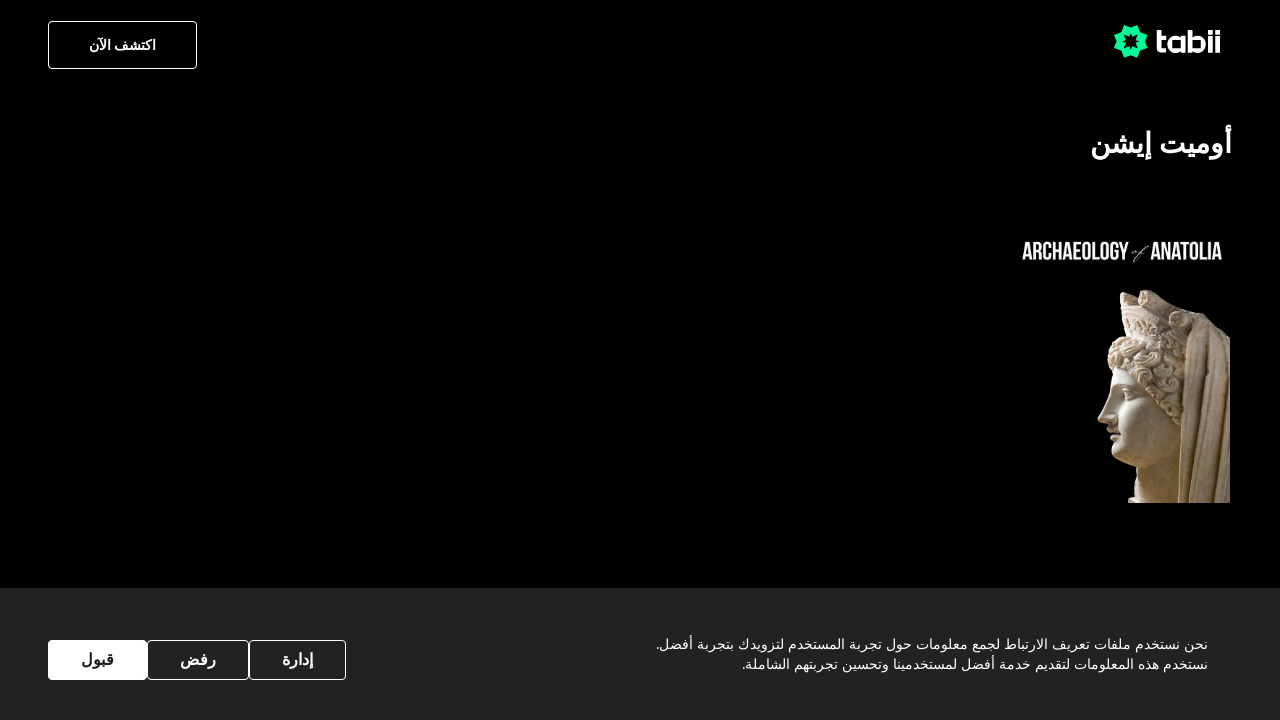

--- FILE ---
content_type: text/html; charset=utf-8
request_url: https://www.tabii.com/ar/person/153913
body_size: 5989
content:
<!DOCTYPE html><html lang="ar"><head><link rel="shortcut icon" href="/favicon.svg" data-next-head=""/><link rel="apple-touch-icon" href="/favicon.svg" data-next-head=""/><link rel="android-touch-icon" href="/favicon.svg" data-next-head=""/><meta charSet="UTF-8" data-next-head=""/><title data-next-head="">أوميت إيشن - tabii</title><meta name="description" content="أوميت إيشن" data-next-head=""/><meta name="apple-itunes-app" content="app-id=1668441657" data-next-head=""/><meta name="google-play-app" content="app-id=com.trt.tabii.android" data-next-head=""/><link rel="shortcut icon" href="/favicon.svg" data-next-head=""/><link rel="apple-touch-icon" href="/favicon.svg" data-next-head=""/><link rel="android-touch-icon" href="/favicon.svg" data-next-head=""/><link rel="canonical" href="https://www.tabii.com/ar/person/153913" data-next-head=""/><link rel="alternate" hrefLang="en" href="https://www.tabii.com/en/person/153913" data-next-head=""/><link rel="alternate" hrefLang="tr" href="https://www.tabii.com/tr/person/153913" data-next-head=""/><link rel="alternate" hrefLang="ur" href="https://www.tabii.com/ur/person/153913" data-next-head=""/><link rel="alternate" hrefLang="es" href="https://www.tabii.com/es/person/153913" data-next-head=""/><meta property="og:title" content="أوميت إيشن - tabii" data-next-head=""/><meta property="og:type" content="website" data-next-head=""/><meta property="og:description" content="أوميت إيشن" data-next-head=""/><meta property="og:site_name" content="https://www.tabii.com/ar/person/153913" data-next-head=""/><meta property="og:locale" content="ar" data-next-head=""/><meta property="og:article:author" content="https://www.tabii.com" data-next-head=""/><meta property="og:article:section" content="VOD" data-next-head=""/><meta property="og:url" content="https://www.tabii.com/ar/person/153913" data-next-head=""/><meta property="og:image" content="https://cms-tabii-assets.tabii.com/thumbnails/23963_781e9dee-cbd8-491a-b166-0b1df25b3bd0_720.jpeg" data-next-head=""/><meta property="fb:pages" content="" data-next-head=""/><meta name="facebook-domain-verification" content="4941ii81fh55orsaqx34yn0m6lfg60" data-next-head=""/><meta name="twitter:domain" content="https://www.tabii.com" data-next-head=""/><meta name="twitter:card" content="summary_large_image" data-next-head=""/><meta name="twitter:site" content="https://www.tabii.com/ar/person/153913" data-next-head=""/><meta name="twitter:title" content="أوميت إيشن - tabii" data-next-head=""/><meta name="twitter:description" content="أوميت إيشن" data-next-head=""/><meta name="twitter:creator" content="https://www.tabii.com/ar/person/153913" data-next-head=""/><meta name="twitter:image" content="https://cms-tabii-assets.tabii.com/thumbnails/23963_781e9dee-cbd8-491a-b166-0b1df25b3bd0_720.jpeg" data-next-head=""/><meta name="viewport" content="width=device-width, initial-scale=1, maximum-scale=1, minimum-scale=1, maximum-scale=5" data-next-head=""/><script id="__i18n" type="application/json">{"locale":"ar","resources":{"general":{"head_title":"برامج تلفزيونية، أفلام ومسلسلات"},"home":{"meta_desc":"Tabii - شاهد عدد غير محدود من البرامج التلفزيونية، الأفلام والقنوات المباشرة على أجهزة التلفزيون الذكية، الحواسيب، الهواتف المحمولة والأجهزة اللوحية. في أي وقت، في كل مكان."},"common":{"discover_now":"اكتشف الآن"},"footer":{"all_right_reserved":"جميع الحقوق محفوظة","distance_selling_agreement":"اتفاقية البيع عن بعد","preliminary_information_form":"نموذج المعلومات الأولية","terms_of_use":"شروط الإستخدام","privacy":"الخصوصية","cookie_preferences":" تفضيلات ملفات تعريف الارتباط"}}}</script><link rel="preconnect" href="https://cms-tabii-public-static.tabii.com"/><link rel="dns-prefetch" href="https://cms-tabii-public-static.tabii.com"/><link rel="preload" href="/_next/static/media/a52d0bf095c248da-s.p.ttf" as="font" type="font/ttf" crossorigin="anonymous" data-next-font="size-adjust"/><link rel="preload" href="/_next/static/media/34a634e1e94d3514-s.p.ttf" as="font" type="font/ttf" crossorigin="anonymous" data-next-font="size-adjust"/><link rel="preload" href="/_next/static/media/4b4ebe20759bdbf2-s.p.ttf" as="font" type="font/ttf" crossorigin="anonymous" data-next-font="size-adjust"/><link rel="preload" href="/_next/static/media/b2efb5cde74c2f1a-s.p.ttf" as="font" type="font/ttf" crossorigin="anonymous" data-next-font="size-adjust"/><link rel="preload" href="/_next/static/media/502635913515117a-s.p.ttf" as="font" type="font/ttf" crossorigin="anonymous" data-next-font="size-adjust"/><link rel="preload" href="/_next/static/media/8001a01b32b71ef5-s.p.ttf" as="font" type="font/ttf" crossorigin="anonymous" data-next-font="size-adjust"/><link rel="preload" href="/_next/static/media/98512bf8da1afe43-s.p.ttf" as="font" type="font/ttf" crossorigin="anonymous" data-next-font="size-adjust"/><link rel="preload" href="/_next/static/media/7572a9b5289f55fe-s.p.ttf" as="font" type="font/ttf" crossorigin="anonymous" data-next-font="size-adjust"/><link rel="preload" href="/_next/static/css/64e88a70e1d7679a.css" as="style"/><link rel="stylesheet" href="/_next/static/css/64e88a70e1d7679a.css" data-n-g=""/><link rel="preload" href="/_next/static/css/93b86d94a3d8467d.css" as="style"/><link rel="stylesheet" href="/_next/static/css/93b86d94a3d8467d.css" data-n-p=""/><noscript data-n-css=""></noscript><script defer="" nomodule="" src="/_next/static/chunks/polyfills-42372ed130431b0a.js"></script><script src="/_next/static/chunks/webpack-4b9fdd01e1beb234.js" defer=""></script><script src="/_next/static/chunks/framework-0c60951c7e834e29.js" defer=""></script><script src="/_next/static/chunks/main-859d4175bb76598c.js" defer=""></script><script src="/_next/static/chunks/pages/_app-b5bec14f23a555a9.js" defer=""></script><script src="/_next/static/chunks/pages/person/%5Bid%5D-8ebb6bbfc3dd4615.js" defer=""></script><script src="/_next/static/15.01.2026-12.52.34/_buildManifest.js" defer=""></script><script src="/_next/static/15.01.2026-12.52.34/_ssgManifest.js" defer=""></script><style id="__jsx-4030752501">:root{--poppins-font:'poppins', 'poppins Fallback'}</style></head><body><noscript><iframe src="https://www.googletagmanager.com/ns.html?id=GTM-WRZC28P" height="0" width="0" style="display:none;visibility:hidden"></iframe></noscript><div id="__next"><div dir="rtl" class="w-full text-black undefined" id="Main" lang="ar"><div class="grid min-h-screen grid-cols-1 grid-rows-[1fr,auto] justify-between"><div class="flex flex-col"><header data-testid="header" class="mx-auto w-screen Header_header__AsW2i"><div class="container px-0 lg:px-7"><nav role="navigation" class="Header_header-content__M_t4H relative justify-between px-5"><a class="min-h-6 rounded px-3 py-1 text-[14px] font-semibold text-white md:h-[30px] md:w-[98px] lg:h-[48px] lg:w-[130px]" href="/ar"><img src="https://cms-tabii-public-static.tabii.com/assets/tabii.svg" alt="tabii" class="max-h-full undefined" data-testid="logo-logo"/></a><div class="flex items-center justify-end"><div class="dropdown group relative order-last inline-flex md:order-none"><a data-testid="live-discover-link" href="/ar/register"><button type="submit" class="Button_btn__giJE4 min-h-6 rounded px-3 py-1 text-[14px] font-semibold text-white md:h-[48px] md:px-10 Button_secondary-btn__uIN8O" data-testid="live-discover-button" aria-label="اكتشف الآن">اكتشف الآن</button></a></div></div></nav></div></header><main class="w-full flex-1"><div class="container mx-auto" style="min-height:600px"><div class="pb-20"><div class="select-none py-7 undefined"><div class="ItemRow_item-row-header__dp7Z2" data-testid="أوميت إيشن" data-rowtitle="أوميت إيشن">أوميت إيشن</div><div class="-m-[10px] flex flex-wrap"><div class="flex w-full flex-wrap"><div class="ItemRow_row__Dy7jA ItemRow_row-5__tMPyR w-1/2 md:w-[33%] lg:w-1/4 xl:w-1/5 2xl:w-[calc(100%/6)]"><div class="Card_card__OXJgb card hover-card relative h-auto w-full Card_card-ratio-2-3__lUZaA" data-testid="show-card-5976"><a aria-label="Index Name" class=" top-0 h-fit w-full cursor-pointer" href="/detail/5976" data-testid="show-card-5976-url"><div class=""><div class="Card_card-image__0qycN Card_card-ratio-2-3__lUZaA"><div class="Card_card-body__qfj6m"><div class="relative size-full"><div class="size-full bg-cover bg-center" style="background-image:url(https://cms-tabii-public-image.tabii.com/int/webp/placeholder.jpeg)"><img width="600" height="600" src="[data-uri]" data-src="https://cms-tabii-public-image.tabii.com/int/webp/w600/q84/36490_0-0-2557-3840.png" class="lazyload w-full h-full" alt="Archaeology of Anatolia"/></div></div></div></div></div></a></div></div></div></div></div></div></div></main></div><footer class="container mx-auto py-8"><div class="flex flex-wrap items-center justify-between overflow-hidden"><div class="my-2 overflow-hidden"><img src="https://cms-tabii-public-static.tabii.com/assets/tabii.svg" alt="tabii" class="max-h-full w-[110px]" data-testid="logo-logo"/></div></div><div class="flex flex-col-reverse justify-between text-neutral-60 md:items-center lg:flex-row"><span data-testid="footer-copyright">© <!-- -->2026<!-- --> tabii,<!-- --> <!-- -->جميع الحقوق محفوظة</span><div class="mb-6 mt-2 overflow-hidden md:mb-2"><ul class="grid grid-cols-1 flex-wrap gap-3 gap-y-1 whitespace-nowrap sm:grid-cols-2 sm:justify-center md:flex md:gap-x-8 lg:justify-end"><li class="cursor-pointer"><span data-testid="distance_selling_agreement_link">اتفاقية البيع عن بعد</span></li><li class="cursor-pointer"><span data-testid="distance_selling_agreement_link">نموذج المعلومات الأولية</span></li><li class="cursor-pointer"><span data-testid="footer-terms-of-use">شروط الإستخدام</span></li><li class="cursor-pointer"><span data-testid="footer-privacy">الخصوصية</span></li><li class="cursor-pointer"><span data-testid="footer-cookies"> تفضيلات ملفات تعريف الارتباط</span></li></ul></div></div></footer></div></div><div class="pointer-events-none fixed left-1/2 top-0 z-[1000] flex w-full -translate-x-1/2 flex-col md:w-fit"></div></div><script id="__NEXT_DATA__" type="application/json">{"props":{"pageProps":{"data":{"contentType":"person","description":"أوميت إيشن","discography":[{"categories":[{"contentType":"category","id":153285,"title":"Documentary"}],"contentType":"series","description":"The firsts of humanity, the beginning of agriculture, the Fertile Crescent, domestication of several animals, ancient temples, and many other historic and prehistoric treasures of Ancient Türkiye hosted by Turkish archaeologist Ümit Işın.","favorite":false,"genres":[{"contentType":"genre","id":314037,"title":"TRT 2"},{"contentType":"genre","id":79,"images":[{"contentType":"image","imageType":"background","name":"23722_0-0-3840-2400.jpeg","title":"tarih genre bg"}],"title":"تاريخي"},{"contentType":"genre","id":70,"title":"ثقافي"}],"id":5976,"images":[{"contentType":"image","imageType":"mainWithLogo","name":"36489_0-0-3839-2160.png","title":"Anadolu Arkeolojisi Main Image Eng"},{"contentType":"image","imageType":"cover","name":"20984_0-0-4319-2099.jpeg","title":"Anadolu Arkeolojisi Cover Image"},{"contentType":"image","imageType":"mobileCover","name":"20986_0-0-1363-2048.jpeg","title":"Anadolu Arkeolojisi Mobile Cover Image"},{"contentType":"image","imageType":"vertical","name":"1071.jpeg","title":"Anadolu Arkeolojisi Vertical Image"},{"contentType":"image","imageType":"verticalWithLogo","name":"36490_0-0-2557-3840.png","title":"Anadolu Arkeolojisi Vertical Image Eng"},{"contentType":"image","imageType":"showLogo","name":"36491.png","title":"Anadolu Arkeolojisi Logo Eng"},{"contentType":"image","imageType":"main","name":"1017.jpeg","title":"Anadolu Arkeolojisi Main Image"}],"localization":{"audios":[{"language":"tr","original":true,"type":"dubbing"}],"subtitles":[{"language":"ar","type":"main"},{"language":"en","type":"main"},{"language":"es","type":"Main"},{"language":"ur","type":"main"}]},"madeYear":2019,"originalTitle":"Anadolu Arkeolojisi","spot":"Archaeologist Ümit Işın takes on the archaeological sites and ancient relics of Ancient Türkiye.","title":"Archaeology of Anatolia"}],"id":153913,"jobTitle":"Actor","title":"أوميت إيشن"}},"language":"ar","country":"TR","config":{"ad_live_show":true,"ad_show":true,"ads_url":"https://pubads.g.doubleclick.net/gampad/ads?iu=/112281457/Tabii_Ad_units_Vmap\u0026description_url=%5Bplaceholder%5D\u0026tfcd=0\u0026npa=0\u0026sz=400x300%7C640x360%7C640x480%7C854x480%7C1920x1080\u0026gdfp_req=1\u0026output=vmap\u0026unviewed_position_start=1\u0026env=vp\u0026impl=s\u0026vpi=1\u0026correlator=","adult_profile_default_avatar":"19521_0-0-1501-1501.jpeg","basePath":"https://eu1.tabii.com/apigateway","cancel_popup":{"popup1":256462,"popup2":256468},"communication_permission_id":166213,"cookies":{"advertising_cookies":{"id":166007,"required":false},"cookie_preferences":{"id":470109,"required":false},"essential_cookies":{"id":166002,"required":true}},"corporate_expired_package":{"desktop":"/42510.png","id":412151,"mobile":"/42511.png"},"corporate_logo":{"png_url":"/38058.png","position":4,"url":"/38044.svg"},"customer_support_endpoint":"https://cms-gam-dai.tabii.com/send-email","cw_writer_path":{"active":"https://eu1.tabii.com/cw-writer","fallback":"https://eu1.tabii.com/cw-writer"},"cw_writer_update_frequency":300,"delete_account_id":149542,"discover":false,"distance_selling_agreement_id":495830,"distance_selling_agreement_param":495825,"downgrade_popup":{"popup1":302858,"popup2":302859},"edge_ref_code":"https://www.tabii.com/","entitlement_upgrade_id":412129,"fairPlayCertificateUrl":"https://eu1.tabii.com/drm-application/3/drm-configs/trt/fps-cert","file_cdn_path":"https://cms-tabii-public-other.tabii.com/int","geoblock_faq_id":186773,"getme_frequency":{"expiresIn":900,"interval":5},"guest_max_quality":"","help_center_endpoint":"https://cms-gam-dai.tabii.com/auth/send-email","help_page_id":149534,"imadai_token_url":"https://ads-token.tabii.com","image_cdn_path":"https://cms-tabii-public-image.tabii.com/int","insider_proxy_endpoint":"https://insider-proxy.tabii.com/user-messages","kids_menu_id":254216,"kids_search_default_queue":255259,"kids_search_failed_queue":255264,"live_stream_queue":151325,"loby_page_id":254220,"menu_id":253323,"preliminary_information_form_id":495835,"preliminary_information_form_param":495840,"privacy_policy_agreement_id":290270,"prod_corp_lobby":{"horizontal_image":"42510.png","page_id":412151,"vertical_image":"42511.png"},"profile_background_queue_id":606662,"row_limit":10,"search_default_queue":254774,"search_failed_queue":254880,"shuffle":true,"user_agreement_id":290309,"watching_device":"https://eu1.tabii.com/watching-device","welcome_faq_id":186575,"welcome_page_id":292361,"isAvailable":true,"region":"na","country":"US"},"__N_SSP":true},"page":"/person/[id]","query":{"id":"153913"},"buildId":"15.01.2026-12.52.34","isFallback":false,"isExperimentalCompile":false,"gssp":true,"appGip":true,"locale":"ar","locales":["en","tr","es","ur","ar"],"defaultLocale":"en","scriptLoader":[{"id":"gtm","strategy":"afterInteractive","dangerouslySetInnerHTML":{"__html":"\n            (function(w,d,s,l,i){w[l]=w[l]||[];w[l].push({'gtm.start':\n            new Date().getTime(),event:'gtm.js'});var f=d.getElementsByTagName(s)[0],\n            j=d.createElement(s),dl=l!='dataLayer'?'\u0026l='+l:'';j.async=true;j.src=\n            'https://www.googletagmanager.com/gtm.js?id='+i+dl;f.parentNode.insertBefore(j,f);\n            })(window,document,'script','dataLayer','GTM-WRZC28P');\n            window.dataLayer = window.dataLayer || [];\n\n            window.googletag = window.googletag || { cmd: [] };\n        "}},{"id":"appsflyer","strategy":"lazyOnload","dangerouslySetInnerHTML":{"__html":"\n          !function(t,r,e,a,n,o,i,l,c,s,d,h,u){var f=i+\"_q\",m=i+\"_c\";t[i]=t[i]||{},t[f]=t[f]||[],t[m]=t[m]||[];for(let r=0;r\u003cl.length;r++)d(t[i],t[f],l[r]);for(let r=0;r\u003cc.length;r++){var g,b=c[r][0],p=c[r][1];t[i][b]=function(...r){return g=this,t[m].push((function(){g[s]=new t[i][b](...r)})),g};for(let r=0;r\u003cp.length;r++){const e=p[r];t[i][b].prototype[e]=function(...r){t[m].push((function(){g[s][e](...r)}))}}}h=r.createElement(e),u=r.getElementsByTagName(e)[0],h.async=!0,h.src=\"https://cdn.adjust.com/adjust-latest.min.js\",h.onload=function(){for(var r=0;r\u003ct[m].length;r++)t[m][r]();t[m]=[];for(r=0;r\u003ct[f].length;r++)t[f][r][1][0][s]?t[i][t[f][r][0]](t[f][r][1][0][s]):t[i][t[f][r][0]].apply(t[i],t[f][r][1]);t[f]=[]},u.parentNode.insertBefore(h,u)}(window,document,\"script\",0,0,0,\"Adjust\",[\"initSdk\",\"getAttribution\",\"getWebUUID\",\"waitForAttribution\",\"waitForWebUUID\",\"setReferrer\",\"trackEvent\",\"addGlobalCallbackParameters\",\"addGlobalPartnerParameters\",\"removeGlobalCallbackParameter\",\"removeGlobalPartnerParameter\",\"clearGlobalCallbackParameters\",\"clearGlobalPartnerParameters\",\"switchToOfflineMode\",\"switchBackToOnlineMode\",\"stop\",\"restart\",\"gdprForgetMe\",\"disableThirdPartySharing\",\"trackThirdPartySharing\",\"initSmartBanner\",\"showSmartBanner\",\"hideSmartBanner\"],[[\"ThirdPartySharing\",[\"addGranularOption\",\"addPartnerSharingSetting\"]]],\"__realObj\",(function(t,r,e){t[e]=function(){r.push([e,arguments])}}));\n            "}}]}</script></body></html>

--- FILE ---
content_type: application/javascript; charset=UTF-8
request_url: https://www.tabii.com/_next/static/chunks/pages/_app-b5bec14f23a555a9.js
body_size: 193088
content:
(self.webpackChunk_N_E=self.webpackChunk_N_E||[]).push([[636],{361:e=>{"use strict";e.exports={i18n:{defaultLocale:"en",locales:["tr","es","ur","ar","en"],localeDetection:!1}}},482:e=>{var t=Object.prototype.hasOwnProperty;e.exports=function(e,r){return null!=e&&t.call(e,r)}},983:(e,t,r)=>{"use strict";r(35676).withI18nCollection,e.exports.U$=r(35676).collectKey,r(35676).getUsedKeys},1602:(e,t,r)=>{var n=r(19031);e.exports=function(){return n.Date.now()}},2168:(e,t,r)=>{var n=r(48133),i=r(12438),s=/[\xc0-\xd6\xd8-\xf6\xf8-\xff\u0100-\u017f]/g,o=RegExp("[\\u0300-\\u036f\\ufe20-\\ufe2f\\u20d0-\\u20ff]","g");e.exports=function(e){return(e=i(e))&&e.replace(s,n).replace(o,"")}},2238:e=>{e.exports={switch:"Switch_switch__YWeCD","switch-text":"Switch_switch-text__JbOkH","size-md":"Switch_size-md__yvO4x","size-lg":"Switch_size-lg__oqlnU",slider:"Switch_slider__B1w4E","switch-profile":"Switch_switch-profile__35uXJ"}},2331:(e,t,r)=>{var n=r(94552),i=r(35536),s=r(17565),o=r(76217),a=r(47129);function l(e){var t=-1,r=null==e?0:e.length;for(this.clear();++t<r;){var n=e[t];this.set(n[0],n[1])}}l.prototype.clear=n,l.prototype.delete=i,l.prototype.get=s,l.prototype.has=o,l.prototype.set=a,e.exports=l},2485:e=>{e.exports={"loading-rings":"Loading_loading-rings__h_Qeo","loading-rings-brand":"Loading_loading-rings-brand___rv_6","loading-rings-brand-big":"Loading_loading-rings-brand-big__L_N9G","loading-dynamic-popup":"Loading_loading-dynamic-popup__C21W7",s3:"Loading_s3___dWX4"}},2529:(e,t,r)=>{"use strict";var n=r(65364),i=r(27496),s=r(80426),o={"Content-Type":"application/x-www-form-urlencoded"};function a(e,t){!i.isUndefined(e)&&i.isUndefined(e["Content-Type"])&&(e["Content-Type"]=t)}var l={adapter:function(){var e;return"undefined"!=typeof XMLHttpRequest?e=r(54070):void 0!==n&&"[object process]"===Object.prototype.toString.call(n)&&(e=r(54070)),e}(),transformRequest:[function(e,t){return(s(t,"Accept"),s(t,"Content-Type"),i.isFormData(e)||i.isArrayBuffer(e)||i.isBuffer(e)||i.isStream(e)||i.isFile(e)||i.isBlob(e))?e:i.isArrayBufferView(e)?e.buffer:i.isURLSearchParams(e)?(a(t,"application/x-www-form-urlencoded;charset=utf-8"),e.toString()):i.isObject(e)?(a(t,"application/json;charset=utf-8"),JSON.stringify(e)):e}],transformResponse:[function(e){if("string"==typeof e)try{e=JSON.parse(e)}catch(e){}return e}],timeout:0,xsrfCookieName:"XSRF-TOKEN",xsrfHeaderName:"X-XSRF-TOKEN",maxContentLength:-1,maxBodyLength:-1,validateStatus:function(e){return e>=200&&e<300}};l.headers={common:{Accept:"application/json, text/plain, */*"}},i.forEach(["delete","get","head"],function(e){l.headers[e]={}}),i.forEach(["post","put","patch"],function(e){l.headers[e]=i.merge(o)}),e.exports=l},2575:(e,t,r)=>{"use strict";r.d(t,{tu:()=>y,Ay:()=>b,Sx:()=>g});var n=r(37876),i=r(14232),s=r(69241),o=r(95062),a=r.n(o),l=r(35649),u=r(7096),c=r.n(u);let d=e=>{let{title:t="",message:r="",type:o="success",mode:a="default",showCloseButton:u=!0,closeToastMessage:d,duration:f=5e3,className:h,align:p="left",forceCloseDelay:m}=e,[v,g]=(0,i.useState)(!1),x=()=>{!v&&(g(!0),setTimeout(()=>{d()},300))};return(0,i.useEffect)(()=>{if(!f)return;let e=setTimeout(()=>{x()},f);return()=>clearTimeout(e)},[]),(0,i.useEffect)(()=>{if("number"!=typeof m)return;let e=setTimeout(()=>{x()},m);return()=>clearTimeout(e)},[m]),(0,n.jsxs)("div",{className:(0,s.A)(c()["toast-message"],"pointer-events-auto flex",{"bg-secondary-40":"dark"===a&&"warning"!==o,"bg-brand":"dark"!==a&&"error"!==a,"bg-error-50":"suggestion"===o||"error"===a,"bg-[#D99000]":"warning"===o,"items-center justify-center":"center"===p,[c().closing]:v},h),children:[(0,n.jsxs)("div",{className:(0,s.A)(c()["toast-message-icon"],"flex-none"),children:["information"===o&&(0,n.jsx)(l.A,{name:"InformationBorder",width:26,height:26,fill:"#fff"}),"suggestion"===o&&(0,n.jsx)(l.A,{name:"Suggestion",width:26,height:26,fill:"#fff"}),"warning"===o&&(0,n.jsx)(l.A,{name:"WarningBorder",width:36,height:36,fill:"#fff"}),"fail"===o&&(0,n.jsx)(l.A,{name:"FailBorder",width:36,height:36,className:"dark"===a?"text-error-50":"text-white"}),"success"===o&&(0,n.jsx)(l.A,{name:"SuccessBorder",width:36,height:36,fill:"dark"===a?"#52C41A":"#fff"})]}),(0,n.jsxs)("div",{className:(0,s.A)(c()["toast-message-text"],"mx-2 mt-1",{"max-w-fit":"center"===p}),children:[(0,n.jsx)("p",{className:"font-bold",children:t}),r&&(0,n.jsx)("p",{children:r})]}),u&&(0,n.jsx)("div",{className:c()["toast-message-close"],children:(0,n.jsx)("button",{type:"button",onClick:x,children:(0,n.jsx)(l.A,{name:"Cross",width:12,height:12,fill:"#fff"})})})]})};d.propTypes={title:a().string,message:a().string,type:a().string,mode:a().string,showCloseButton:a().bool,closeToastMessage:a().func,duration:a().number,className:a().string,align:a().string};let f=(0,i.memo)(d);var h=r(17906),p=r(90079);let[m,v]=(0,h.M)("tabii-toasts"),g=v("showToastMessage"),x=v("closeToastMessage"),y=v("closeAllToastMessages"),b=()=>{let[e,t]=(0,i.useState)([]),r=(0,i.useCallback)(e=>{let r=(0,p.zD)();t(t=>{if(e.preventDuplicate){let n=t.findIndex(t=>t.toastProps.title===e.title&&t.toastProps.message===e.message&&t.toastProps.type===e.type&&t.toastProps.mode===e.mode);if(-1!==n)return[...t.filter((e,t)=>t!==n),{toastId:r,toastProps:e}]}return[...t,{toastId:r,toastProps:e}]})},[]);return m({showToastMessage:r,closeToastMessage:(0,i.useCallback)(e=>{t(t=>t.filter(t=>t.toastId!==e))},[]),closeAllToastMessages:(0,i.useCallback)(()=>{t(e=>e.map((e,t)=>({...e,forceCloseDelay:100*t})))},[])}),(0,n.jsx)("div",{className:"pointer-events-none fixed left-1/2 top-0 z-[1000] flex w-full -translate-x-1/2 flex-col md:w-fit",children:e.map(e=>(0,i.createElement)(f,{...e.toastProps,key:e.toastId,forceCloseDelay:e.forceCloseDelay,closeToastMessage:()=>x(e.toastId)}))})}},2609:e=>{e.exports=function(e,t){return null!=e&&t in Object(e)}},2659:(e,t,r)=>{"use strict";r.d(t,{II:()=>a,al:()=>l,mu:()=>o});var n=r(80711),i=r(82961),s=r(16783);let o=()=>{var e;let{session:t}=(0,n.wV)();return(0,i.Ay)(`payment-methods-${null==t?void 0:null===(e=t.data.meData)||void 0===e?void 0:e.accountId}`,()=>(0,s.J5)().then(e=>e.data),{revalidateOnFocus:!1,revalidateIfStale:!1})},a=()=>(0,i.Tk)(e=>"string"==typeof e&&e.startsWith("payment-methods-"),void 0,{revalidate:!0}),l=()=>(0,i.Tk)(e=>"string"==typeof e&&e.startsWith("payment-methods-"))},2802:(e,t,r)=>{"use strict";r.d(t,{A:()=>o});var n=r(37876),i=r(63303),s=r.n(i);function o(e){let{show:t,className:r}=e;return(0,n.jsx)("div",{className:`${s().cover}  ${t?"":s().hide} ${r}`,children:(0,n.jsx)("span",{className:s().spining,children:(0,n.jsx)("img",{src:"https://cms-tabii-public-static.tabii.com/assets/tabiiLoader.svg",alt:"PageLoader"})})})}},3717:e=>{"use strict";e.exports="SECRET_DO_NOT_PASS_THIS_OR_YOU_WILL_BE_FIRED"},4093:e=>{"use strict";e.exports=function(e){return"object"==typeof e&&!0===e.isAxiosError}},4146:e=>{e.exports={"popup-container":"Popup_popup-container__057GD","popup-overlay":"Popup_popup-overlay__zDmy5","is-closing":"Popup_is-closing__2_Kun",popup:"Popup_popup__EYsTO","popup-inside":"Popup_popup-inside__dmNan","popup-header":"Popup_popup-header__tL57_","popup-body":"Popup_popup-body__5gXbo","popup-responsive-body":"Popup_popup-responsive-body__Q6MBg","popup-scroll":"Popup_popup-scroll__5Wilu","popup-footer":"Popup_popup-footer__SknW4",collections:"Popup_collections__ZpEXx",nonscroll:"Popup_nonscroll__55iOE",iframepopup:"Popup_iframepopup__ZRWAf","popup-content":"Popup_popup-content__ifjlb"}},4211:(e,t,r)=>{var n={"./ar.json":[17380,7380],"./en.json":[82388,2388],"./es.json":[55375,5375],"./tr.json":[75685,5685],"./ur.json":[34624,4624]};function i(e){if(!r.o(n,e))return Promise.resolve().then(()=>{var t=Error("Cannot find module '"+e+"'");throw t.code="MODULE_NOT_FOUND",t});var t=n[e],i=t[0];return r.e(t[1]).then(()=>r.t(i,19))}i.keys=()=>Object.keys(n),i.id=4211,e.exports=i},4361:(e,t,r)=>{e.exports=r(57)},4481:(e,t,r)=>{"use strict";r.d(t,{A:()=>u});var n=r(10092),i=r(2575),s=r(16398),o=r(90079),a=r(80711),l=r(89099);let u=()=>{let e=(0,l.useRouter)(),{t,activeLocale:r,setLocale:u}=(0,s.s)(),{session:c}=(0,a.wV)();return async s=>{let{profile:l,url:d,pinCode:f}=s;try{let{data:t}=await (0,n.S6)(l.SK,{refreshToken:c.token.refresh,...f&&{pin:f}});if((0,a.yo)({token:{auth:t.accessToken,refresh:t.refreshToken,expiresAt:`${Date.now()+1e3*t.expiresIn}`},data:{selectedProfile:{...l,language:l.language||r}}},!1,d&&{router:e,url:d}),!c.data.returningUser){let e={avatar:l.avatar,language:r,name:l.name};await (0,n.mX)(l.SK,e,t.accessToken)}u(l.language)}catch(e){var h,p,m,v;if((null===(h=e.responseData)||void 0===h?void 0:h.errorCode)==="invalidPin")return{error:"invalidPin"};if((null==e?void 0:null===(m=e.response)||void 0===m?void 0:null===(p=m.data)||void 0===p?void 0:p.errorCode)=="profileNotFound")return!1;return(0,i.Sx)({message:(0,o.gJ)(t,(null===(v=e.responseData)||void 0===v?void 0:v.errorMessage)||e.message),type:"fail",mode:"dark"}),!1}}}},4518:(e,t,r)=>{e.exports=r(46013)(function(e,t,r){return e+(r?"_":"")+t.toLowerCase()})},4756:(e,t,r)=>{e=r.nmd(e);var n=r(19031),i=r(34705),s=t&&!t.nodeType&&t,o=s&&e&&!e.nodeType&&e,a=o&&o.exports===s?n.Buffer:void 0,l=a?a.isBuffer:void 0;e.exports=l||i},4917:(e,t,r)=>{var n=r(98825),i=r(1602),s=r(52782),o=Math.max,a=Math.min;e.exports=function(e,t,r){var l,u,c,d,f,h,p=0,m=!1,v=!1,g=!0;if("function"!=typeof e)throw TypeError("Expected a function");function x(t){var r=l,n=u;return l=u=void 0,p=t,d=e.apply(n,r)}function y(e){var r=e-h,n=e-p;return void 0===h||r>=t||r<0||v&&n>=c}function b(){var e,r,n,s=i();if(y(s))return w(s);f=setTimeout(b,(e=s-h,r=s-p,n=t-e,v?a(n,c-r):n))}function w(e){return(f=void 0,g&&l)?x(e):(l=u=void 0,d)}function _(){var e,r=i(),n=y(r);if(l=arguments,u=this,h=r,n){if(void 0===f)return p=e=h,f=setTimeout(b,t),m?x(e):d;if(v)return clearTimeout(f),f=setTimeout(b,t),x(h)}return void 0===f&&(f=setTimeout(b,t)),d}return t=s(t)||0,n(r)&&(m=!!r.leading,c=(v="maxWait"in r)?o(s(r.maxWait)||0,t):c,g="trailing"in r?!!r.trailing:g),_.cancel=function(){void 0!==f&&clearTimeout(f),p=0,l=h=u=f=void 0},_.flush=function(){return void 0===f?d:w(i())},_}},5051:(e,t,r)=>{var n=r(92441),i=r(71266);e.exports=function(e,t,r,s){var o=r.length,a=o,l=!s;if(null==e)return!a;for(e=Object(e);o--;){var u=r[o];if(l&&u[2]?u[1]!==e[u[0]]:!(u[0]in e))return!1}for(;++o<a;){var c=(u=r[o])[0],d=e[c],f=u[1];if(l&&u[2]){if(void 0===d&&!(c in e))return!1}else{var h=new n;if(s)var p=s(d,f,c,e,t,h);if(!(void 0===p?i(f,d,3,s,h):p))return!1}}return!0}},5115:e=>{e.exports=function(e){return function(t){return null==t?void 0:t[e]}}},5167:(e,t,r)=>{"use strict";r.d(t,{A:()=>c});var n=r(37876),i=r(14232),s=r(95062),o=r.n(s),a=r(2238),l=r.n(a);let u=i.forwardRef((e,t)=>{let{size:r="md",text:i="",theme:s,onChange:o,isChecked:a}=e;return(0,n.jsxs)("label",{className:`${l().switch} ${"profile"==s?l()["switch-profile"]:""} text-sm ${l()["size-"+r]}`,children:[(0,n.jsx)("input",{type:"checkbox",onChange:o,ref:t,checked:a}),(0,n.jsx)("span",{className:`${l().slider} round`}),(0,n.jsx)("div",{className:`${l()["switch-text"]}`,children:i})]})});u.propTypes={size:o().string,text:o().string};let c=u},5724:e=>{var t=/[a-z][A-Z]|[A-Z]{2}[a-z]|[0-9][a-zA-Z]|[a-zA-Z][0-9]|[^a-zA-Z0-9 ]/;e.exports=function(e){return t.test(e)}},6216:(e,t,r)=>{e.exports=r(97791)(Object.keys,Object)},7096:e=>{e.exports={"toast-message":"ToastMessage_toast-message__2QyH6","slide-in":"ToastMessage_slide-in__pOslg",closing:"ToastMessage_closing__TR1gn","toast-message-icon":"ToastMessage_toast-message-icon___FgIL","toast-message-text":"ToastMessage_toast-message-text__xrLr7","toast-message-close":"ToastMessage_toast-message-close__bZbjg"}},7766:(e,t,r)=>{var n=r(23550);e.exports=function(e,t,r){var i=null==e?void 0:n(e,t);return void 0===i?r:i}},8043:(e,t,r)=>{"use strict";function n(){for(var e=arguments.length,t=Array(e),r=0;r<e;r++)t[r]=arguments[r]}r.d(t,{R:()=>n})},8145:(e,t,r)=>{e.exports=r(83395)},8532:(e,t,r)=>{e.exports=r(75631)("toUpperCase")},10092:(e,t,r)=>{"use strict";r.d(t,{A$:()=>A,B3:()=>a,Hm:()=>y,JZ:()=>_,S6:()=>v,SH:()=>F,VK:()=>b,YV:()=>o,Yl:()=>M,dU:()=>j,e3:()=>x,ec:()=>u,fB:()=>d,gA:()=>E,iD:()=>s,jp:()=>C,kz:()=>f,lp:()=>z,lw:()=>T,mX:()=>g,ni:()=>S,oG:()=>O,r7:()=>m,ri:()=>h,sA:()=>p,tJ:()=>l,vm:()=>k,xw:()=>c,z0:()=>w,zX:()=>N});var n=r(44990),i=r(55560);async function s(e,t){return(0,i.A)({endpoint:"auth/v2/login",method:"POST",headers:t?{"Device-Id":t}:{},data:e})}async function o(e,t){return(0,i.A)({endpoint:"auth/v2/token/verify",method:"POST",accessToken:e,headers:t?{"Device-Id":t}:{}})}async function a(e,t){return(0,i.A)({endpoint:"auth/v2/token/refresh",method:"POST",data:e,tokenRefresher:!0,ssrSession:t})}async function l(e){return(0,i.A)({endpoint:"auth/v2/verify-password",method:"POST",data:e})}async function u(e){return(0,i.A)({endpoint:"auth/v2/change-password",method:"PUT",data:e})}async function c(e,t){return(0,i.A)({endpoint:"auth/v2/password/reset",method:"POST",data:e,headers:{"Accept-Language":t}})}async function d(e,t){return(0,i.A)({endpoint:"auth/v2/password/forgot",method:"POST",data:e,headers:{"Accept-Language":t}})}async function f(e,t,r){return(0,i.A)({endpoint:"auth/v2/register",method:"POST",data:e,headers:{"Accept-Language":t,...r&&{"Device-Id":r}}})}async function h(e){return(0,i.A)({endpoint:"auth/v2/logout",method:"POST",accessToken:e})}async function p(e){return(0,i.A)({endpoint:"auth/v2/device/code",method:"POST",data:e})}async function m(e,t){return(0,i.A)({endpoint:"profiles/v2/",ssrSession:t,...e&&{headers:{"Accept-Language":e}}})}async function v(e,t){return(0,i.A)({endpoint:`profiles/v2/${e}/token`,method:"POST",data:t})}async function g(e,t,r){return(0,i.A)({endpoint:`profiles/v2/${e}`,method:"PUT",data:t,accessToken:r})}async function x(e,t){return(0,i.A)({endpoint:`profiles/v2/${e}`,accessToken:t})}async function y(e,t,r){return(0,i.A)({endpoint:`profiles/v2/${t}/pin`,method:e,data:r})}async function b(e,t){return(0,i.A)({endpoint:`profiles/v2/${e}/maturity`,method:"PUT",data:t})}async function w(e){return(0,i.A)({endpoint:"auth/v2/account",method:"PATCH",data:e})}async function _(e,t){return(0,i.A)({endpoint:`profiles/v2/${e}/player-languages`,method:"PATCH",data:t})}async function j(e){return(0,i.A)({endpoint:"auth/v2/email/check",method:"POST",data:e})}async function E(e){return(0,i.A)({endpoint:"auth/v2/account/verification/email/send",method:"POST",accessToken:e})}async function A(e,t){return(0,i.A)({endpoint:`auth/v2/account/verification/${e}/${t}`})}async function C(e,t){return(0,i.A)({endpoint:"auth/v2/me",headers:t?{"Device-Id":t}:{},accessToken:e})}async function S(e){return(0,i.A)({endpoint:`subscriptions/v1/${e}`,method:"DELETE"})}async function k(e){return(0,i.A)({endpoint:`${n.yO.watching_device}/api/v1/watching-device`,method:"PATCH"})}async function N(){return(0,i.A)({endpoint:"watching-device/v1/",method:"DELETE"})}async function O(){return(0,i.A)({endpoint:"devices/v1/",method:"GET"})}async function M(e){return(0,i.A)({endpoint:`devices/v1/${"all"===e?"batch/signout":e}`,method:"DELETE"})}async function T(){return(0,i.A)({endpoint:"auth/v2/anonymize",method:"DELETE"})}async function F(e,t,r){return(0,i.A)({endpoint:"profiles/v2/",ssrSession:t,method:"POST",data:r,...e&&{headers:{"Accept-Language":e}}})}async function z(e,t,r){return(0,i.A)({endpoint:`profiles/v2/${r}`,ssrSession:t,method:"DELETE",...e&&{headers:{"Accept-Language":e}}})}},10441:(e,t,r)=>{var n=r(36187);e.exports=function(e){return n(this.__data__,e)>-1}},10914:(e,t,r)=>{"use strict";r.d(t,{z:()=>o});var n=r(16783),i=r(55723),s=r(56173);let o=async e=>{let{isAdd:t,detail:r,userID:o,rowtitle:a,keepSwrWatchlistData:l,screenName:u,mutate:c,onComplete:d}=e;try{t?(await (0,n.lX)(parseInt(r.id)),s.A.sendAddToMyListEvent({detail:r,rowtitle:a,userID:o})):(await (0,n.hp)(parseInt(r.id)),s.A.sendRemoveFromMyListEvent({detail:r,rowtitle:a,userID:o}))}catch(e){s.A.sendErrorEvent({error:e,eventName:t?"add_to_my_list":"remove_from_my_list",screenName:u})}"function"==typeof c&&c(),"function"==typeof d&&d(),(0,i.PO)(l)}},11220:e=>{var t="\ud800-\udfff",r="[\\u0300-\\u036f\\ufe20-\\ufe2f\\u20d0-\\u20ff]",n="\ud83c[\udffb-\udfff]",i="[^"+t+"]",s="(?:\ud83c[\udde6-\uddff]){2}",o="[\ud800-\udbff][\udc00-\udfff]",a="(?:"+r+"|"+n+")?",l="[\\ufe0e\\ufe0f]?",u="(?:\\u200d(?:"+[i,s,o].join("|")+")"+l+a+")*",c=RegExp(n+"(?="+n+")|"+("(?:"+[i+r+"?",r,s,o,"["+t+"]"].join("|"))+")"+(l+a+u),"g");e.exports=function(e){return e.match(c)||[]}},12202:(e,t,r)=>{"use strict";function n(){throw Object.defineProperty(Error("`forbidden()` is experimental and only allowed to be enabled when `experimental.authInterrupts` is enabled."),"__NEXT_ERROR_CODE",{value:"E488",enumerable:!1,configurable:!0})}Object.defineProperty(t,"__esModule",{value:!0}),Object.defineProperty(t,"forbidden",{enumerable:!0,get:function(){return n}}),r(3794).HTTP_ERROR_FALLBACK_ERROR_CODE,("function"==typeof t.default||"object"==typeof t.default&&null!==t.default)&&void 0===t.default.__esModule&&(Object.defineProperty(t.default,"__esModule",{value:!0}),Object.assign(t.default,t),e.exports=t.default)},12438:(e,t,r)=>{var n=r(59038);e.exports=function(e){return null==e?"":n(e)}},12647:(e,t,r)=>{"use strict";Object.defineProperty(t,"__esModule",{value:!0}),Object.defineProperty(t,"notFound",{enumerable:!0,get:function(){return i}});let n=""+r(3794).HTTP_ERROR_FALLBACK_ERROR_CODE+";404";function i(){let e=Object.defineProperty(Error(n),"__NEXT_ERROR_CODE",{value:"E394",enumerable:!1,configurable:!0});throw e.digest=n,e}("function"==typeof t.default||"object"==typeof t.default&&null!==t.default)&&void 0===t.default.__esModule&&(Object.defineProperty(t.default,"__esModule",{value:!0}),Object.assign(t.default,t),e.exports=t.default)},12940:(e,t,r)=>{"use strict";r.d(t,{A:()=>a});var n=r(37876);r(14232);var i=r(54587),s=r(44990),o=r(90079);let a=function(e){var t,r;let{images:a,title:l,customStyle:u,className:c}=e,d={alt:l,unoptimized:!0,fill:!0,style:{objectFit:"cover",...u},quality:100},{props:{src:f,...h}}=(0,i.getImageProps)({...d,src:`${s.yO.image_cdn_path+"/webp/w1600/q88/"+(null===(t=a[0])||void 0===t?void 0:t.name)}`}),{props:{src:p}}=(0,i.getImageProps)({...d,src:s.yO.image_cdn_path+"/webp/w768/q85/"+(null===(r=a[1])||void 0===r?void 0:r.name)});return(0,n.jsx)(n.Fragment,{children:(null==a?void 0:a.length)>0&&(0,n.jsxs)("picture",{children:[(0,n.jsx)("source",{media:"(min-width: 768px)","data-srcset":f}),(0,n.jsx)("source",{media:"(max-width: 767px)","data-srcset":p}),(0,n.jsx)("img",{width:h.width,height:h.height,"data-src":f,"data-srcset":h.srcSet,src:"[data-uri]",className:`lazyload ${c||""}`,alt:l,style:h.style,"data-testid":(0,o.jU)("hero-"+l+"-image")})]})})}},13657:e=>{e.exports={"badge-seperator":"Badge_badge-seperator__tKkW7"}},13674:(e,t,r)=>{var n=r(17099);e.exports=function(){this.__data__=new n,this.size=0}},14e3:(e,t,r)=>{e.exports=r(74895)},14167:(e,t,r)=>{"use strict";Object.defineProperty(t,"__esModule",{value:!0}),Object.defineProperty(t,"unstable_rethrow",{enumerable:!0,get:function(){return n}});let n=r(54685).unstable_rethrow;("function"==typeof t.default||"object"==typeof t.default&&null!==t.default)&&void 0===t.default.__esModule&&(Object.defineProperty(t.default,"__esModule",{value:!0}),Object.assign(t.default,t),e.exports=t.default)},14216:e=>{e.exports=function(){this.__data__=[],this.size=0}},15238:e=>{e.exports=function(e){return function(t){return null==e?void 0:e[t]}}},15556:(e,t,r)=>{"use strict";r.d(t,{o:()=>i});var n=r(14232);function i(e,t){(0,n.useEffect)(()=>{let t=()=>{e()};return window.addEventListener("popstate",t),()=>{window.removeEventListener("popstate",t)}},t)}},15574:(e,t,r)=>{var n=r(95616),i=r(71747),s=r(47871);e.exports=function(e,t){var r={};return t=s(t,3),i(e,function(e,i,s){n(r,i,t(e,i,s))}),r}},15682:(e,t,r)=>{"use strict";r.d(t,{A:()=>i});var n=r(37876);r(14232);let i=e=>{let{children:t,className:r}=e;return(0,n.jsx)("div",{className:`flex w-full flex-wrap${r?" "+r:""}`,children:t})}},15744:e=>{e.exports=function(e,t){for(var r=-1,n=null==e?0:e.length;++r<n;)if(t(e[r],r,e))return!0;return!1}},16318:(e,t,r)=>{"use strict";var n=r(21445);e.exports=function(e,t,r){var i=r.config.validateStatus;!r.status||!i||i(r.status)?e(r):t(n("Request failed with status code "+r.status,r.config,null,r.request,r))}},16398:(e,t,r)=>{"use strict";r.d(t,{s:()=>s});var n=r(14232),i=r(65431);function s(){return(0,n.useContext)(i.gJ)}},16632:(e,t,r)=>{"use strict";r.d(t,{o:()=>i});var n=r(14232);let i="undefined"!=typeof document?n.useLayoutEffect:n.useEffect},16783:(e,t,r)=>{"use strict";r.d(t,{$O:()=>o,Aj:()=>m,J5:()=>M,Lv:()=>c,NE:()=>x,Nx:()=>O,O7:()=>a,Ss:()=>D,TK:()=>j,XO:()=>p,Y4:()=>N,Z8:()=>A,ZU:()=>F,Zm:()=>_,_1:()=>z,bn:()=>u,cK:()=>l,d$:()=>S,dA:()=>g,el:()=>C,ft:()=>P,hp:()=>b,iH:()=>h,j:()=>L,k5:()=>k,lX:()=>y,mS:()=>T,mV:()=>v,nc:()=>w,q0:()=>d,r0:()=>$,sM:()=>B,uh:()=>E,v5:()=>I,yf:()=>R,yx:()=>f,zj:()=>s}),r(45182);var n=r(55560),i=r(44990);async function s(){return(0,n.A)({url:"https://autodiscover-cdn.tabii.com/?platform=web&environment=prod"})}async function o(){return(0,n.A)({endpoint:"avatars"})}async function a(e,t){return(0,n.A)({endpoint:`catalog/v1/pages/welcome/${e}`,headers:{"Accept-Language":t}})}async function l(e){let t=arguments.length>1&&void 0!==arguments[1]&&arguments[1],r=arguments.length>2?arguments[2]:void 0;return(0,n.A)({endpoint:`catalog/v1/pages/queues/${e}${t?"?shuffle=true":""}`,ssrSession:r})}async function u(e,t){return(0,n.A)({endpoint:`catalog/v1/public/pages/queues/${e}?language=${t}`,headers:{"Accept-Language":t}})}async function c(e,t){return(0,n.A)({endpoint:`catalog/v1/show/${e}`,ssrSession:t})}async function d(e,t){return(0,n.A)({endpoint:`catalog/v1/pages/${e}`,headers:{"Accept-Language":t}})}async function f(e,t){return(0,n.A)({endpoint:`catalog/v1/public/pages/${e}`,headers:{"Accept-Language":t}})}async function h(e){return(0,n.A)({endpoint:`catalog/v1/person/${e}`})}async function p(e,t,r){return(0,n.A)({endpoint:`catalog/v1/public/${"pr"===t?"persons":"shows"}/${e}`,headers:{"Accept-Language":r}})}async function m(e,t){return(0,n.A)({endpoint:`catalog/v1/menus/${e}`,ssrSession:t})}async function v(e){let t=arguments.length>1&&void 0!==arguments[1]?arguments[1]:1;return(0,n.A)({endpoint:`catalog/v1/pages/genres/${e}?pageNumber=${t}`})}async function g(e,t){return(0,n.A)({endpoint:`catalog/v1/public/pages/${e}`,headers:{"Accept-Language":t}})}async function x(){return(0,n.A)({endpoint:"watchlist/v1/"})}async function y(e){return(0,n.A)({endpoint:"watchlist/v1/",method:"POST",data:{ShowID:e}})}async function b(e){return(0,n.A)({endpoint:`watchlist/v1/${e}`,method:"DELETE"})}async function w(e){return(0,n.A)({endpoint:`cw/v1/?targetContentTypes=${e&&e.targetContentTypes?e.targetContentTypes:"movie,series"}${e&&e.targetCategoryIds?"&targetCategoryIds="+e.targetCategoryIds:""}`})}async function _(e){return(0,n.A)({endpoint:`cw/v1/${e}`,method:"DELETE"})}async function j(e){let t=arguments.length>1&&void 0!==arguments[1]?arguments[1]:1;return(0,n.A)({endpoint:`search/v1?Limit=30&PageNumber=${t}&Search=${e}`})}async function E(e,t){let r=arguments.length>2&&void 0!==arguments[2]&&arguments[2];return(0,n.A)({endpoint:`entitlement/v1/ticket/${e}?action=watch${r?"&t="+Date.now():""}`,ssrSession:t})}async function A(e,t){return(0,n.A)({endpoint:`agreements/${e}`,headers:{"Accept-Language":t}})}async function C(e,t){return(0,n.A)({endpoint:`${e}/v1/upsert`,method:"POST",data:t})}async function S(e){let t=arguments.length>1&&void 0!==arguments[1]&&arguments[1];return(0,n.A)({endpoint:`subscriptions/v1/${t?"public/":""}products/`,headers:{"Accept-Language":e}})}async function k(e){return(0,n.A)({endpoint:"subscriptions/v1/payments/",headers:{"Accept-Language":e}})}async function N(e,t){return(0,n.A)({endpoint:`subscriptions/v1/invoice/${e}`,headers:{"Accept-Language":t}})}async function O(e){return(0,n.A)({endpoint:"subscriptions/v1/payment-type/",accessToken:e})}async function M(){return(0,n.A)({endpoint:"subscriptions/v1/payment-methods/"})}async function T(e){let t=arguments.length>1&&void 0!==arguments[1]&&arguments[1];return(0,n.A)({endpoint:"subscriptions/v1/",data:e,method:t?"POST":"PUT"})}async function F(e){return(0,n.A)({endpoint:"subscriptions/v1/apply-promotion-code",data:e,method:"POST"})}async function z(e){return(0,n.A)({endpoint:"subscriptions/v1/signature-key",data:e,method:"POST"})}async function R(e){return(0,n.A)({endpoint:"reaction/v1/",data:e,method:"POST"})}async function P(e){return(0,n.A)({endpoint:`reaction/v1/${e}`,method:"DELETE"})}async function L(e,t){return(0,n.A)({endpoint:t,method:"POST",data:e})}async function D(e,t){return(0,n.A)({url:null===i.yO||void 0===i.yO?void 0:i.yO.insider_proxy_endpoint,headers:{"Accept-Language":t},method:"POST",data:e})}async function I(e){return(0,n.A)({endpoint:"live/v1/queue",headers:{"Accept-Language":e}})}async function $(e){return(0,n.A)({endpoint:`live/v1/tv-guide${e?`/${e}`:""} `})}async function B(e){return{success:!0,score:.6,action:"register",challenge_ts:0x689efe82,hostname:"localhost","error-codes":[]}}},16825:e=>{e.exports={"Tooltip-Tip":"Tooltip_Tooltip-Tip__xZKJO",top:"Tooltip_top__zm9HQ",bottom:"Tooltip_bottom__K15BP",right:"Tooltip_right__6iihl",left:"Tooltip_left__AsVeb"}},17099:(e,t,r)=>{var n=r(14216),i=r(17248),s=r(45261),o=r(10441),a=r(45705);function l(e){var t=-1,r=null==e?0:e.length;for(this.clear();++t<r;){var n=e[t];this.set(n[0],n[1])}}l.prototype.clear=n,l.prototype.delete=i,l.prototype.get=s,l.prototype.has=o,l.prototype.set=a,e.exports=l},17248:(e,t,r)=>{var n=r(36187),i=Array.prototype.splice;e.exports=function(e){var t=this.__data__,r=n(t,e);return!(r<0)&&(r==t.length-1?t.pop():i.call(t,r,1),--this.size,!0)}},17424:(e,t,r)=>{"use strict";var n=r(27496);function i(e){return encodeURIComponent(e).replace(/%3A/gi,":").replace(/%24/g,"$").replace(/%2C/gi,",").replace(/%20/g,"+").replace(/%5B/gi,"[").replace(/%5D/gi,"]")}e.exports=function(e,t,r){if(!t)return e;if(r)s=r(t);else if(n.isURLSearchParams(t))s=t.toString();else{var s,o=[];n.forEach(t,function(e,t){null!=e&&(n.isArray(e)?t+="[]":e=[e],n.forEach(e,function(e){n.isDate(e)?e=e.toISOString():n.isObject(e)&&(e=JSON.stringify(e)),o.push(i(t)+"="+i(e))}))}),s=o.join("&")}if(s){var a=e.indexOf("#");-1!==a&&(e=e.slice(0,a)),e+=(-1===e.indexOf("?")?"?":"&")+s}return e}},17565:(e,t,r)=>{var n=r(66521);e.exports=function(e){return n(this,e).get(e)}},17753:e=>{"use strict";e.exports=function(e){return/^([a-z][a-z\d\+\-\.]*:)?\/\//i.test(e)}},17906:(e,t,r)=>{"use strict";r.d(t,{M:()=>i});var n=r(16632);function i(e){return[function(t){let r=Object.keys(t).reduce((r,n)=>(r[`${e}:${n}`]=e=>t[n](...e.detail),r),{});(0,n.o)(()=>(Object.keys(r).forEach(e=>{window.removeEventListener(e,r[e]),window.addEventListener(e,r[e])}),()=>Object.keys(r).forEach(e=>{window.removeEventListener(e,r[e])})),[r])},function(t){return function(){for(var r,n=arguments.length,i=Array(n),s=0;s<n;s++)i[s]=arguments[s];return r=`${e}:${String(t)}`,void window.dispatchEvent(new CustomEvent(r,{detail:i}))}}]}},17964:(e,t,r)=>{"use strict";r.d(t,{r:()=>h});var n=r(10092),i=r(66946),s=r(82961);let o=()=>(0,s.Tk)(e=>"string"==typeof e&&e.startsWith("entitlement_"),void 0,{revalidate:!0});var a=r(80711),l=r(67120),u=r(8043),c=r(55723),d=r(2659),f=r(56173);let h=async e=>{let{pageLoader:t,accessToken:r,callbackUrl:s="/",redirect:h=!0,router:p,isForceQuit:m=!1}=e;try{"function"==typeof t&&t(!0),m||await (0,n.ri)(r)}catch(e){(0,u.R)("logout api call failed",e)}finally{void 0!==window.insider_object&&({}).hasOwnProperty.call(window.insider_object,"user")&&delete window.insider_object.user,(0,f.I)();try{await (0,a.Ht)(l.N)&&(0,a.NM)({...h&&{url:s,router:p}})}catch(e){}o(),setTimeout(()=>{(0,i.AH)(),(0,c.G9)(),(0,d.II)()},500),"function"==typeof t&&(sessionStorage.setItem("logout",!0),t(!1))}}},18847:(e,t,r)=>{e.exports=r(71147)},18876:(e,t,r)=>{"use strict";r.d(t,{A:()=>d});var n=r(37876),i=r(95062),s=r.n(i),o=r(55949),a=r.n(o),l=r(16398),u=r(35649);let c=e=>{let{className:t}=e,{t:r}=(0,l.s)();return(0,n.jsx)("div",{className:`flex text-brand ${t}`,children:(0,n.jsxs)("span",{className:`${a().dots} coming-soon-custom-dots`,children:[r("common.coming_soon")," ",(0,n.jsx)(u.A,{name:"ThreeDots",fill:"#fff"})]})})},d=c;c.propTypes={className:s().string}},19031:(e,t,r)=>{var n=r(24298),i="object"==typeof self&&self&&self.Object===Object&&self;e.exports=n||i||Function("return this")()},19204:e=>{e.exports=function(e,t,r){var n=-1,i=e.length;t<0&&(t=-t>i?0:i+t),(r=r>i?i:r)<0&&(r+=i),i=t>r?0:r-t>>>0,t>>>=0;for(var s=Array(i);++n<i;)s[n]=e[n+t];return s}},19465:(e,t,r)=>{var n=r(2331),i=r(39004),s=r(66783);function o(e){var t=-1,r=null==e?0:e.length;for(this.__data__=new n;++t<r;)this.add(e[t])}o.prototype.add=o.prototype.push=i,o.prototype.has=s,e.exports=o},19850:(e,t,r)=>{var n=r(89950),i=r(98825);e.exports=function(e){if(!i(e))return!1;var t=n(e);return"[object Function]"==t||"[object GeneratorFunction]"==t||"[object AsyncFunction]"==t||"[object Proxy]"==t}},19887:e=>{e.exports=function(e){var t=-1,r=Array(e.size);return e.forEach(function(e,n){r[++t]=[n,e]}),r}},20349:e=>{e.exports={header:"Header_header__AsW2i",sticky:"Header_sticky__PPSOq",smoothScroll:"Header_smoothScroll__JIGBc","header-content":"Header_header-content__M_t4H","logo-item":"Header_logo-item__6KYpJ",active:"Header_active__tLDIq","mobile-menu":"Header_mobile-menu__VmcG2","language-line":"Header_language-line__8__GQ"}},20772:(e,t,r)=>{var n=r(52076);e.exports=r(46013)(function(e,t,r){return t=t.toLowerCase(),e+(r?n(t):t)})},21445:(e,t,r)=>{"use strict";var n=r(24361);e.exports=function(e,t,r,i,s){return n(Error(e),t,r,i,s)}},21650:(e,t,r)=>{"use strict";Object.defineProperty(t,"__esModule",{value:!0}),Object.defineProperty(t,"LoadableContext",{enumerable:!0,get:function(){return n}});let n=r(64252)._(r(14232)).default.createContext(null)},21854:(e,t,r)=>{var n=r(19204);e.exports=function(e,t,r){var i=e.length;return r=void 0===r?i:r,!t&&r>=i?e:n(e,t,r)}},21872:e=>{e.exports={style:{fontFamily:"'poppins', 'poppins Fallback'"},className:"__className_b1becf"}},22225:(e,t,r)=>{var n=r(72200),i=r(93007);e.exports=function(e,t,r){var s=t(e);return i(e)?s:n(s,r(e))}},23218:(e,t,r)=>{e.exports=r(43622)(r(19031),"DataView")},23550:(e,t,r)=>{var n=r(58511),i=r(52141);e.exports=function(e,t){t=n(t,e);for(var r=0,s=t.length;null!=e&&r<s;)e=e[i(t[r++])];return r&&r==s?e:void 0}},23987:(e,t,r)=>{"use strict";r.d(t,{A:()=>h});var n=r(37876),i=r(16398),s=r(68795),o=r(14232),a=r(80711),l=r(48230),u=r.n(l);let c=e=>{let{href:t,children:r,className:i,requiresAuth:s}=e,{session:o}=(0,a.wV)();return s&&!o?r:(0,n.jsx)(u(),{className:i,href:t,children:r})};var d=r(90079);let f=e=>{let{title:t,children:r,name:i,ignoreValueCheck:s=!1}=e;return s||r?(0,n.jsxs)("div",{className:"grid grid-cols-1 gap-2 md:grid-cols-[auto_1fr]",children:[t&&(0,n.jsxs)("div",{"data-testid":(0,d.jU)("detail-"+i+"-"+t),className:"w-[166px] text-base font-medium text-[#D9D9D9]",children:[t,":"]}),r&&(0,n.jsx)("div",{className:"text-sm font-normal text-neutral-99",children:r})]}):(0,n.jsx)(n.Fragment,{})},h=e=>{var t,r;let{content:a}=e,{t:l}=(0,i.s)(),{genres:u,casts:d,directors:h,ageRestriction:p}=(0,o.useMemo)(()=>{let e=(e,t)=>{var r;let i=null===(r=a[e])||void 0===r?void 0:r.map(r=>{let{id:i,title:s}=r;return(0,n.jsx)("div",{className:"my-1 inline-block rounded-sm bg-[#232221] p-1",children:(0,n.jsx)(c,{href:`${t}/${i}`,requiresAuth:!0,children:s})},`content_detail_${e}_${i}`)});return(null==i?void 0:i.length)?(0,n.jsx)("div",{className:"flex flex-wrap gap-2",children:i}):null};return{genres:e("genres","/genre"),casts:e("casts","/person"),directors:e("directors","/person"),ageRestriction:(0,s.iY)(a.ageRestriction)}},[a]),m=((null===(t=a.localization)||void 0===t?void 0:t.audios)||[]).map(e=>e.language).sort((e,t)=>e.localeCompare(t)).join(", "),v=((null===(r=a.localization)||void 0===r?void 0:r.subtitles)||[]).map(e=>e.language).sort((e,t)=>e.localeCompare(t)).join(", ");return(0,n.jsxs)("div",{className:"flex flex-col gap-[10px] text-white",children:[(0,n.jsx)(f,{name:a.originalTitle,title:l("detail.original_title"),children:a.originalTitle}),(0,n.jsx)(f,{name:a.originalTitle,title:l("detail.genres"),children:u}),(0,n.jsx)(f,{name:a.originalTitle,title:l("detail.parental_rating"),children:p&&l(p)}),(0,n.jsx)(f,{name:a.originalTitle,title:l("detail.cast"),children:d}),(0,n.jsx)(f,{name:a.originalTitle,title:l("detail.directors"),children:h}),(0,n.jsx)(f,{name:a.originalTitle,title:l("detail.synopsis"),children:a.description}),(0,n.jsx)(f,{name:a.originalTitle,title:l("detail.audio"),children:m}),(0,n.jsx)(f,{name:a.originalTitle,title:l("detail.subtitle"),children:v})]})}},24015:(e,t,r)=>{var n=r(23218),i=r(36315),s=r(54316),o=r(37973),a=r(96703),l=r(89950),u=r(82675),c="[object Map]",d="[object Promise]",f="[object Set]",h="[object WeakMap]",p="[object DataView]",m=u(n),v=u(i),g=u(s),x=u(o),y=u(a),b=l;(n&&b(new n(new ArrayBuffer(1)))!=p||i&&b(new i)!=c||s&&b(s.resolve())!=d||o&&b(new o)!=f||a&&b(new a)!=h)&&(b=function(e){var t=l(e),r="[object Object]"==t?e.constructor:void 0,n=r?u(r):"";if(n)switch(n){case m:return p;case v:return c;case g:return d;case x:return f;case y:return h}return t}),e.exports=b},24298:(e,t,r)=>{e.exports="object"==typeof r.g&&r.g&&r.g.Object===Object&&r.g},24361:e=>{"use strict";e.exports=function(e,t,r,n,i){return e.config=t,r&&(e.code=r),e.request=n,e.response=i,e.isAxiosError=!0,e.toJSON=function(){return{message:this.message,name:this.name,description:this.description,number:this.number,fileName:this.fileName,lineNumber:this.lineNumber,columnNumber:this.columnNumber,stack:this.stack,config:this.config,code:this.code}},e}},24605:(e,t,r)=>{"use strict";r.d(t,{O:()=>m});var n=r(16398),i=r(14232),s=r(38806),o=r(56840);let a=i.use||(e=>{if("pending"===e.status)throw e;if("fulfilled"===e.status)return e.value;if("rejected"===e.status)throw e.reason;throw e.status="pending",e.then(t=>{e.status="fulfilled",e.value=t},t=>{e.status="rejected",e.reason=t}),e}),l={dedupe:!0};o.qv.defineProperty(o.BE,"defaultValue",{value:o.sb});let u=(0,o.qm)((e,t,r)=>{let{cache:n,compare:u,suspense:c,fallbackData:d,revalidateOnMount:f,revalidateIfStale:h,refreshInterval:p,refreshWhenHidden:m,refreshWhenOffline:v,keepPreviousData:g}=r,[x,y,b,w]=o.bZ.get(n),[_,j]=(0,o.lK)(e),E=(0,i.useRef)(!1),A=(0,i.useRef)(!1),C=(0,i.useRef)(_),S=(0,i.useRef)(t),k=(0,i.useRef)(r),N=()=>k.current,O=()=>N().isVisible()&&N().isOnline(),[M,T,F,z]=(0,o.r9)(n,_),R=(0,i.useRef)({}).current,P=(0,o.b0)(d)?r.fallback[_]:d,L=(e,t)=>{for(let r in R)if("data"===r){if(!u(e[r],t[r])&&(!(0,o.b0)(e[r])||!u(W,t[r])))return!1}else if(t[r]!==e[r])return!1;return!0},D=(0,i.useMemo)(()=>{let e=!!_&&!!t&&((0,o.b0)(f)?!N().isPaused()&&!c&&(!!(0,o.b0)(h)||h):f),r=t=>{let r=(0,o.rL)(t);return(delete r._k,e)?{isValidating:!0,isLoading:!0,...r}:r},n=M(),i=z(),s=r(n),a=n===i?s:r(i),l=s;return[()=>{let e=r(M());return L(e,l)?(l.data=e.data,l.isLoading=e.isLoading,l.isValidating=e.isValidating,l.error=e.error,l):(l=e,e)},()=>a]},[n,_]),I=(0,s.useSyncExternalStore)((0,i.useCallback)(e=>F(_,(t,r)=>{L(r,t)||e()}),[n,_]),D[0],D[1]),$=!E.current,B=x[_]&&x[_].length>0,V=I.data,U=(0,o.b0)(V)?P:V,H=I.error,q=(0,i.useRef)(U),W=g?(0,o.b0)(V)?q.current:V:U,G=(!B||!!(0,o.b0)(H))&&($&&!(0,o.b0)(f)?f:!N().isPaused()&&(c?!(0,o.b0)(U)&&h:(0,o.b0)(U)||h)),Y=!!(_&&t&&$&&G),K=(0,o.b0)(I.isValidating)?Y:I.isValidating,J=(0,o.b0)(I.isLoading)?Y:I.isLoading,Z=(0,i.useCallback)(async e=>{let t,n;let i=S.current;if(!_||!i||A.current||N().isPaused())return!1;let s=!0,a=e||{},l=!b[_]||!a.dedupe,c=()=>o.dO?!A.current&&_===C.current&&E.current:_===C.current,d={isValidating:!1,isLoading:!1},f=()=>{T(d)},h=()=>{let e=b[_];e&&e[1]===n&&delete b[_]},p={isValidating:!0};(0,o.b0)(M().data)&&(p.isLoading=!0);try{if(l&&(T(p),r.loadingTimeout&&(0,o.b0)(M().data)&&setTimeout(()=>{s&&c()&&N().onLoadingSlow(_,r)},r.loadingTimeout),b[_]=[i(j),(0,o.lg)()]),[t,n]=b[_],t=await t,l&&setTimeout(h,r.dedupingInterval),!b[_]||b[_][1]!==n)return l&&c()&&N().onDiscarded(_),!1;d.error=o.ZH;let e=y[_];if(!(0,o.b0)(e)&&(n<=e[0]||n<=e[1]||0===e[1]))return f(),l&&c()&&N().onDiscarded(_),!1;let a=M().data;d.data=u(a,t)?a:t,l&&c()&&N().onSuccess(t,_,r)}catch(r){h();let e=N(),{shouldRetryOnError:t}=e;!e.isPaused()&&(d.error=r,l&&c()&&(e.onError(r,_,e),(!0===t||(0,o.Tn)(t)&&t(r))&&(!N().revalidateOnFocus||!N().revalidateOnReconnect||O())&&e.onErrorRetry(r,_,e,e=>{let t=x[_];t&&t[0]&&t[0](o.bu.ERROR_REVALIDATE_EVENT,e)},{retryCount:(a.retryCount||0)+1,dedupe:!0})))}return s=!1,f(),!0},[_,n]),X=(0,i.useCallback)((...e)=>(0,o.mF)(n,C.current,...e),[]);if((0,o.Es)(()=>{S.current=t,k.current=r,(0,o.b0)(V)||(q.current=V)}),(0,o.Es)(()=>{if(!_)return;let e=Z.bind(o.ZH,l),t=0,r=(0,o.aw)(_,x,(r,n={})=>{if(r==o.bu.FOCUS_EVENT){let r=Date.now();N().revalidateOnFocus&&r>t&&O()&&(t=r+N().focusThrottleInterval,e())}else if(r==o.bu.RECONNECT_EVENT)N().revalidateOnReconnect&&O()&&e();else if(r==o.bu.MUTATE_EVENT)return Z();else if(r==o.bu.ERROR_REVALIDATE_EVENT)return Z(n)});return A.current=!1,C.current=_,E.current=!0,T({_k:j}),G&&((0,o.b0)(U)||o.X3?e():(0,o.mf)(e)),()=>{A.current=!0,r()}},[_]),(0,o.Es)(()=>{let e;function t(){let t=(0,o.Tn)(p)?p(M().data):p;t&&-1!==e&&(e=setTimeout(r,t))}function r(){!M().error&&(m||N().isVisible())&&(v||N().isOnline())?Z(l).then(t):t()}return t(),()=>{e&&(clearTimeout(e),e=-1)}},[p,m,v,_]),(0,i.useDebugValue)(W),c&&(0,o.b0)(U)&&_){if(!o.dO&&o.X3)throw Error("Fallback data is required when using suspense in SSR.");S.current=t,k.current=r,A.current=!1;let e=w[_];if((0,o.b0)(e)||a(X(e)),(0,o.b0)(H)){let e=Z(l);(0,o.b0)(W)||(e.status="fulfilled",e.value=!0),a(e)}else throw H}return{mutate:X,get data(){return R.data=!0,W},get error(){return R.error=!0,H},get isValidating(){return R.isValidating=!0,K},get isLoading(){return R.isLoading=!0,J}}}),c=e=>(0,o.lK)(e?e(0,null):null)[0],d=Promise.resolve(),f=(0,o.Ht)(u,e=>(t,r,n)=>{let a;let l=(0,i.useRef)(!1),{cache:u,initialSize:f=1,revalidateAll:h=!1,persistSize:p=!1,revalidateFirstPage:m=!0,revalidateOnMount:v=!1,parallel:g=!1}=n,[,,,x]=o.bZ.get(o.PP);try{(a=c(t))&&(a=o.q9+a)}catch(e){}let[y,b,w]=(0,o.r9)(u,a),_=(0,i.useCallback)(()=>(0,o.b0)(y()._l)?f:y()._l,[u,a,f]);(0,s.useSyncExternalStore)((0,i.useCallback)(e=>a?w(a,()=>{e()}):()=>{},[u,a]),_,_);let j=(0,i.useCallback)(()=>{let e=y()._l;return(0,o.b0)(e)?f:e},[a,f]),E=(0,i.useRef)(j());(0,o.Es)(()=>{if(!l.current){l.current=!0;return}a&&b({_l:p?E.current:j()})},[a,u]);let A=v&&!l.current,C=e(a,async e=>{let i=y()._i,s=y()._r;b({_r:o.ZH});let a=[],l=j(),[c]=(0,o.r9)(u,e),d=c().data,f=[],p=null;for(let e=0;e<l;++e){let[l,c]=(0,o.lK)(t(e,g?null:p));if(!l)break;let[v,y]=(0,o.r9)(u,l),b=v().data,w=h||i||(0,o.b0)(b)||m&&!e&&!(0,o.b0)(d)||A||d&&!(0,o.b0)(d[e])&&!n.compare(d[e],b);if(r&&("function"==typeof s?s(b,c):w)){let t=async()=>{if(l in x){let e=x[l];delete x[l],b=await e}else b=await r(c);y({data:b,_k:c}),a[e]=b};g?f.push(t):await t()}else a[e]=b;g||(p=b)}return g&&await Promise.all(f.map(e=>e())),b({_i:o.ZH}),a},n),S=(0,i.useCallback)(function(e,t){let r="boolean"==typeof t?{revalidate:t}:t||{},n=!1!==r.revalidate;return a?(n&&((0,o.b0)(e)?b({_i:!0,_r:r.revalidate}):b({_i:!1,_r:r.revalidate})),arguments.length?C.mutate(e,{...r,revalidate:n}):C.mutate()):d},[a,u]),k=(0,i.useCallback)(e=>{let r;if(!a)return d;let[,n]=(0,o.r9)(u,a);if((0,o.Tn)(e)?r=e(j()):"number"==typeof e&&(r=e),"number"!=typeof r)return d;n({_l:r}),E.current=r;let i=[],[s]=(0,o.r9)(u,a),l=null;for(let e=0;e<r;++e){let[r]=(0,o.lK)(t(e,l)),[n]=(0,o.r9)(u,r),a=r?n().data:o.ZH;if((0,o.b0)(a))return S(s().data);i.push(a),l=a}return S(i)},[a,u,S,j]);return{size:j(),setSize:k,mutate:S,get data(){return C.data},get error(){return C.error},get isValidating(){return C.isValidating},get isLoading(){return C.isLoading}}});var h=r(16783),p=r(80711);let m=e=>{var t,r;let{id:s}=e,{session:o}=(0,p.wV)(),a=null==o?void 0:null===(r=o.data)||void 0===r?void 0:null===(t=r.selectedProfile)||void 0===t?void 0:t.SK,{activeLocale:l}=(0,n.s)(),{data:u,isLoading:c,size:d,setSize:m}=f(e=>s&&[e+1,`genre-${s}-${l}-${a}`],e=>{let[t]=e;return(0,h.mV)(s,t).then(e=>e.data)},{revalidateOnFocus:!1,revalidateIfStale:!1,revalidateFirstPage:!1,persistSize:!1,keepPreviousData:!0}),{genres:v,subMenus:g,hasNextPage:x}=(0,i.useMemo)(()=>(null==u?void 0:u.length)?{genres:[].concat(...u.map(e=>e.data)),subMenus:Array.from(new Set(...u.map(e=>e.subMenu.children))).map(e=>({id:e.id,label:e.title,current:e.current,link:`/genre/${e.targetId}`})),hasNextPage:u.slice(-1)[0].currentPage!==u.slice(-1)[0].lastPage}:{genres:[],subMenus:[],hasNextPage:!1},[u]);return{data:u,genres:v,subMenus:g,isLoading:c,currentPage:d,setCurrentPage:m,hasNextPage:x}}},26226:(e,t,r)=>{"use strict";r.d(t,{A:()=>q});var n=r(37876),i=r(14232),s=r(16398),o=r(90079),a=r(34206);let l=function(e){let{title:t,description:r,subTitle:i}=e,{t:l}=(0,s.s)();return(0,n.jsxs)("div",{className:"mb-[30px] w-full  px-5 md:mb-[60px] md:w-[420px] md:px-14",children:[t&&(0,n.jsx)("div",{className:"mb-4 font-bold text-neutral-99 md:text-[28px]",children:t}),i&&(0,n.jsx)("div",{className:"font-bold text-neutral-99 md:text-[28px]",children:i}),r&&(0,n.jsxs)("p",{className:"relative w-full overflow-hidden text-xs leading-6 text-neutral-99 md:text-[16px]",children:[(0,n.jsx)("span",{className:"line-clamp-2",children:r}),r.length>36&&(0,n.jsxs)("span",{onClick:()=>{(0,a.ui)({title:t,className:"max-w-[872px]",children:(0,n.jsx)("div",{className:"main-scrollbar mt-5 overflow-x-hidden text-sm lg:text-lg",dangerouslySetInnerHTML:{__html:(0,o.HO)(r)}})})},className:"mb-5 block cursor-pointer font-bold",children:["+ ",l("detail.more")]})]})]})};var u=r(44990),c=r(80711),d=r(69241),f=r(55723),h=r(26491);let p=e=>({images:[{name:("general"===e?e:"p"+e.replace("+",""))+".svg",style:{objectFit:"contain"}}]});var m=r(87735),v=r(95275),g=r(18876),x=r(89879),y=r(35649),b=r(78865),w=r(89152),_=r(16783),j=r(2575),E=r(56173),A=r(57863),C=r(80782),S=r.n(C);let k=e=>{let{detail:t,mutate:r}=e,[o,a]=(0,i.useState)(!1),[l,u]=(0,i.useState)(!1),c=(0,i.useRef)(!1),f=(0,i.useRef)(null),h=(0,i.useRef)(),p=(0,i.useRef)(),m=(0,i.useRef)(),{t:v}=(0,s.s)(),g=(0,i.useCallback)(()=>{f.current=setTimeout(()=>{a(!0)},300)},[]),x=(0,i.useCallback)(()=>{f.current&&clearTimeout(f.current),u(!1),f.current=setTimeout(()=>{a(!1)},250)},[]),b=(e,n)=>async()=>{var i;if(!c.current){c.current=!0,n.current.style.animation="likedislike 0.9s ease-out",(null===(i=n.current)||void 0===i?void 0:i.timeout)||(n.current.timeout=S()(()=>{n.current&&(n.current.style.animation="")},900,{leading:!1})),n.current.timeout();try{t.reaction!==e?await (0,_.yf)({showId:t.id,state:e}):await (0,_.ft)(t.id),r()}catch(e){(0,j.Sx)({message:e.responseData.errorMessage,type:"fail",mode:"error"})}finally{let r="create";t.reaction===e&&(r="delete"),E.A.sendLikeDislikeEvent({reaction:r,likeType:e,detail:t}),c.current=!1}}};(0,i.useEffect)(()=>{o&&setTimeout(()=>u(!0),0)},[o]);let w=(0,i.useMemo)(()=>{switch(null==t?void 0:t.reaction){case"like":return{name:"Like",fill:"#00FF99"};case"dislike":return{name:"Dislike",fill:"#00FF99"};case"superLike":return{name:"Superlike",fill:"#00FF99"};default:return{name:"LikeBorder",fill:"#FFFFFF"}}},[t]);return(0,n.jsxs)("div",{className:"relative flex size-12",onMouseEnter:g,onMouseLeave:x,children:[(0,n.jsx)("div",{className:(0,d.A)("flex items-center rounded-[99px] border border-transparent p-1 hover:bg-white/25"),children:(0,n.jsx)("div",{className:"cursor-pointer",children:(0,n.jsx)(y.A,{name:w.name,className:"size-9 md:size-10",fill:w.fill})})}),o&&(0,n.jsxs)("div",{className:(0,d.A)("absolute -left-[225%] -top-2 flex items-center gap-3 rounded-[99px] border border-white/35 bg-secondary-40 p-0 px-4 py-3 transition-all duration-300","md:-left-[175%] md:-top-4 md:gap-6 md:p-1 md:px-6 md:py-5","rtl:left-0 rtl:md:-left-[175%]",{"scale-0":!l,"scale-1":l}),children:[(0,n.jsx)(A.A,{content:v("detail.dislike"),children:(0,n.jsxs)("div",{className:(0,d.A)("group cursor-pointer",{"fill-[#fafafa]":(null==t?void 0:t.reaction)!=="dislike","fill-[#00FF99]":(null==t?void 0:t.reaction)==="dislike"}),onClick:b("dislike",h),ref:h,children:[(0,n.jsx)(y.A,{name:"DislikeBorder",className:(0,d.A)("size-9 md:size-10",{hidden:(null==t?void 0:t.reaction)==="dislike","group-hover:hidden":(null==t?void 0:t.reaction)!=="dislike"})}),(0,n.jsx)("div",{children:(0,n.jsx)(y.A,{name:"Dislike",className:(0,d.A)("size-9 md:size-10",{"hidden group-hover:block":(null==t?void 0:t.reaction)!=="dislike"})})})]})}),(0,n.jsx)(A.A,{content:v("detail.like"),children:(0,n.jsxs)("div",{className:(0,d.A)("group cursor-pointer md:size-10",{"fill-[#fafafa]":(null==t?void 0:t.reaction)!=="like","fill-[#00FF99]":(null==t?void 0:t.reaction)==="like"}),onClick:b("like",p),ref:p,children:[(0,n.jsx)(y.A,{name:"LikeBorder",className:(0,d.A)("size-9 md:size-10",{hidden:(null==t?void 0:t.reaction)==="like","group-hover:hidden":(null==t?void 0:t.reaction)!=="like"})}),(0,n.jsx)("div",{children:(0,n.jsx)(y.A,{name:"Like",className:(0,d.A)("size-9 md:size-10",{"hidden group-hover:block":(null==t?void 0:t.reaction)!=="like"})})})]})}),(0,n.jsx)(A.A,{content:v("detail.superlike"),children:(0,n.jsxs)("div",{className:(0,d.A)("group cursor-pointer ",{"fill-[#fafafa]":(null==t?void 0:t.reaction)!=="superLike","fill-[#00FF99]":(null==t?void 0:t.reaction)==="superLike"}),onClick:b("superLike",m),ref:m,children:[(0,n.jsx)(y.A,{name:"SuperlikeBorder",className:(0,d.A)("size-9 md:size-10",{hidden:(null==t?void 0:t.reaction)==="superLike","group-hover:hidden":(null==t?void 0:t.reaction)!=="superLike"})}),(0,n.jsx)("div",{children:(0,n.jsx)(y.A,{name:"Superlike",className:(0,d.A)("size-9 md:size-10",{"hidden group-hover:block":(null==t?void 0:t.reaction)!=="superLike"})})})]})})]})]})};var N=r(46982),O=r(89099),M=r(10914);let T=e=>{var t,r,i,o;let{detail:a,mutate:l}=e,{menuList:u}=(0,N.X)()||{},d=(0,O.useRouter)(),{session:f}=(0,c.wV)(),{t:h}=(0,s.s)(),p=null===(t=u.find(e=>e.targetId===d.query.id))||void 0===t?void 0:t.universalUrl,m=null==f?void 0:null===(o=f.data)||void 0===o?void 0:null===(i=o.meData)||void 0===i?void 0:null===(r=i.accountId)||void 0===r?void 0:r.toString(),v=e=>t=>{t.preventDefault(),(0,M.z)({detail:a,screenName:p,userID:m,rowtitle:"Banner",mutate:l,isAdd:e,keepSwrWatchlistData:d.pathname.includes("my-stuff")})};return(0,n.jsx)("div",{className:"flex",children:(null==a?void 0:a.favorite)?(0,n.jsx)(A.A,{content:h("profile.card_tooltip_remove"),direction:"top",children:(0,n.jsx)(y.A,{name:"RemoveWatchlist",className:"size-9 cursor-pointer rounded-[90px] border border-transparent p-1 transition-all hover:border hover:border-white hover:bg-[#212020] hover:p-[10px] md:size-10",fill:"#ffffff",onClick:v(!1)})}):(0,n.jsx)(A.A,{content:h("profile.card_tooltip"),direction:"top",children:(0,n.jsx)(y.A,{name:"AddWatchlist",className:"size-9 cursor-pointer rounded-[90px] border border-transparent p-1 transition-all hover:border hover:border-white hover:bg-[#212020] hover:p-[10px] md:size-10",onClick:v(!0)})})})};var F=r(55068);let z=/\s*\([^)]*\)\s*/g,R=/\s*[-–—]\s*.+$/u,P=/\s+/g,L=e=>{if(!e)return"";let t=String(e).normalize("NFC");return(t=(t=t.replace(z," ")).replace(R,"")).replace(P," ").trim()},D=function(e){let t=arguments.length>1&&void 0!==arguments[1]?arguments[1]:5,r=arguments.length>2?arguments[2]:void 0;if(!e)return"";let n=[],i=e=>{if(Array.isArray(e))for(let t of e)n.push(L(null==t?void 0:t.language))};if("object"==typeof e&&!Array.isArray(e)&&(Array.isArray(e.audios)||Array.isArray(e.subtitles)))i(e.audios),i(e.subtitles);else if(!Array.isArray(e))return String(e??"");else for(let t of e)n.push("object"==typeof t?L(null==t?void 0:t.language):L(t));if(0===n.length)return"";let s=Array.from(new Set(n)).filter(Boolean);s.sort((e,t)=>e.localeCompare(t,void 0,{sensitivity:"base"}));let o="undefined"!=typeof document&&"rtl"===document.dir?s.reverse():s,a=o.slice(0,t),l=o.length>t,u=a.join(", ")+(l?", ...":"");return`${u} ${r}`},I=function(e){let{id:t,type:r,title:l,description:_,spot:j,badges:E,seasonCount:C,ageRestriction:S,tags:N,path:O,logo:M,rowType:z,madeYear:R,duration:P,announcement:L,currentContent:I,airDate:$,onClick:B,isPublicPage:V,trailerMode:U,itemOrderInContainer:H,detail:q,localization:W}=e,{t:G,activeLocale:Y}=(0,s.s)(),K=(0,F.A)(),[,J]=(0,i.useState)(!1),[Z,X]=(0,i.useState)(!1),Q=(0,i.useRef)(""),{data:ee,mutate:et}=(0,f.e5)(t,z,V,Y),{session:er}=(0,c.wV)(),en=(0,i.useMemo)(()=>{switch(z){case"banner":return"Banner";case"genre":return"Genre";case"special":return"Special Row";case"mystuff":return"MyStuff";case"show":return"Show";default:return z}});return(0,i.useEffect)(()=>{let e=()=>{(null==Q?void 0:Q.current.scrollHeight)>48?X(!0):X(!1)};return window.addEventListener("resize",e),e(),()=>{window.removeEventListener("resize",e),(0,a.Jh)()}},[]),(0,n.jsxs)("div",{className:(0,d.A)({"opacity-50 transition-all duration-700 ease-linear":1==U}),children:[(()=>{let e=e=>{B&&"banner"===z?(e.stopPropagation(),B({clickedElem:"descMore",title:l,desc:j||_})):(J(!0),(0,a.ui)({title:l,className:"max-w-[872px]",children:(0,n.jsx)("div",{className:"main-scrollbar mt-5 overflow-x-hidden text-sm lg:text-lg",dangerouslySetInnerHTML:{__html:(0,o.HO)(j||_)}})}))};return(0,n.jsxs)(n.Fragment,{children:["promoter"!==z&&E.length>0&&(0,n.jsx)(v.A,{badges:E.filter(e=>"leftTop"===e.showLocation&&"invisible"!==e.bannerLocation),isBannerTop:!0,className:"relative mb-2",detail:W}),(0,n.jsx)("div",{children:(0,n.jsx)("img",{className:"mb-5 h-[88px] w-[224px] object-contain object-left md:h-[104px] md:w-[232px] 2xl:h-[148px] 2xl:w-[420px] rtl:object-right",src:`${u.yO.image_cdn_path}/webp/w300/q81/${null==M?void 0:M.name}`,alt:l,"data-testid":(0,o.jU)("hero-"+l+"-logo")})}),(0,n.jsxs)("div",{className:(0,d.A)("opacity-100 transition-all duration-700 ease-linear",{"max-h-[250px]":2==U,"!max-h-0 overflow-hidden !opacity-0":1==U}),children:[(0,n.jsx)("h1",{className:`headline-title my-5 text-xl font-semibold ${V?"":"pointer-events-none invisible absolute top-0"}`,children:l}),"banner"!==z&&"promoter"!==z&&(C||S||R||P)&&(0,n.jsx)("div",{className:(0,d.A)("mb-3 flex flex-row flex-wrap items-center gap-3 first:before:hidden last:before:hidden rtl:flex-row rtl:justify-start"),children:(0,n.jsxs)("div",{className:'flex flex-wrap gap-3 before:block before:size-1 before:bg-white before:content-[""] first:before:hidden ltr:before:-ml-px ltr:before:mr-3 rtl:before:-mr-px rtl:before:ml-3',children:["series"===r&&C&&(0,n.jsx)(w.A,{id:(0,o.jU)("hero-"+l+"-season-count"),className:"text-base font-normal",text:G(`watch.season_count.${1===C?"singular":"plural"}`,{count:C})}),"movie"===r&&R&&(0,n.jsx)(w.A,{id:(0,o.jU)("hero-"+l+"-made-year"),text:R}),"movie"===r&&P&&(0,n.jsx)(w.A,{id:(0,o.jU)("hero-"+l+"-duration"),className:"text-base font-semibold",text:(0,h.p)(G,P)}),S&&(0,n.jsx)(m.A,{item:p(S),className:"relative max-h-6 bg-transparent"}),"promoter"!==z&&E.length>0&&(0,n.jsx)(v.A,{badges:Array.isArray(E)&&(null==E?void 0:E.filter(e=>"leftTop"!==e.showLocation)),isBannerBottom:!0,className:"relative flex items-center lg:text-base"}),"promoter"!==z&&W&&(0,n.jsx)("div",{className:'flex flex-wrap items-center before:block before:size-1 before:bg-white before:content-[""] first:before:hidden ltr:before:-ml-px ltr:before:mr-3 rtl:before:-mr-px rtl:before:ml-3',children:(0,n.jsx)(A.A,{className:"text-xs",content:D(W,5,G("common.subtitle_language_desc")),direction:"top",children:(0,n.jsx)(y.A,{name:"SubtitleTooltip",fill:"#fff",className:"h-auto w-6 md:w-8"})})})]})}),N&&(0,n.jsx)("div",{className:"mb-4",children:(0,n.jsxs)("div",{className:'flex flex-row flex-wrap gap-3 before:size-1 before:bg-white before:content-[""] first:before:hidden ltr:before:-ml-px ltr:before:mr-3 rtl:before:-mr-px rtl:before:ml-3',children:["banner"===z&&(0,n.jsx)(v.A,{badges:Array.isArray(E)&&(null==E?void 0:E.filter(e=>"leftTop"!==e.showLocation)),isBannerBottom:!0,rowType:z,className:"relative flex items-center first:before:hidden lg:text-base"}),null==N?void 0:N.map((e,t)=>(0,n.jsx)(w.A,{className:(0,d.A)("text-base font-normal first:before:hidden ltr:first:ml-0 rtl:first:mr-0",{"rtl:!mr-0":1===N.length}),id:(0,o.jU)("hero-"+e.title+"-tag"),text:e.title},t)),"banner"===z&&W&&(0,n.jsx)("div",{className:'flex items-center before:block before:size-1 before:bg-white before:content-[""] first:before:hidden ltr:before:-ml-px ltr:before:mr-3 rtl:before:-mr-px rtl:before:ml-3',children:(0,n.jsx)(A.A,{className:"text-xs ",content:D(W,5,G("common.subtitle_language_desc")),direction:"top",children:(0,n.jsx)(y.A,{name:"SubtitleTooltip",fill:"#fff",className:"h-auto w-6 md:w-8"})})})]})}),"banner"===z&&j?(0,n.jsx)("p",{className:(0,d.A)("md:text-normal mb-5 line-clamp-2 w-full text-base leading-6 text-neutral-99 md:max-w-xl ltr:text-left rtl:text-right"),children:j}):(j||_)&&(0,n.jsxs)("div",{className:"mb-6 text-neutral-99 2xl:mb-6",children:[(0,n.jsx)("p",{className:"md:text-normal mb-2 line-clamp-2 w-full text-base font-normal leading-6 md:max-w-md",ref:Q,children:j||_}),(()=>{if("promoter"!==z&&Z)return(0,n.jsxs)("span",{"data-testid":(0,o.jU)("hero-"+l+"-more"),onClick:e,className:"mb-3 block cursor-pointer text-base font-semibold rtl:flex rtl:flex-row-reverse rtl:justify-end",children:[(0,n.jsx)("span",{children:"+"})," ",G("detail.more")]})})()]}),L?(0,n.jsx)("p",{className:(0,d.A)("mb-5 line-clamp-2 w-full leading-6 text-neutral-99 md:max-w-xl ltr:text-left rtl:text-right","md:text-normal text-base"),children:L}):null]})]})})(),(0,n.jsxs)("div",{className:(0,d.A)("mb-1 flex items-center md:gap-8 lg:mb-16",{"md:mb-11":"banner"===z}),children:[(()=>{if(V)return;let e=e=>{if(B){var n,i,s;e.stopPropagation(),B({clickedElem:"livestream"===r||"live-event"===r?"livestream":"play",id:t,isSubscribed:null==er?void 0:null===(s=er.data)||void 0===s?void 0:null===(i=s.meData)||void 0===i?void 0:null===(n=i.subscription)||void 0===n?void 0:n.category,title:l,containerType:en,detail:q})}},i=async n=>{n.preventDefault(),K({type:r,id:t,show:q,canGoWatch:!["banner","promoter"].includes(z),cannotGoWatch:()=>e(n)})};if((0,o.lk)($))return(0,n.jsx)("div",{className:"flex px-0 text-lg font-bold text-brand",children:(0,n.jsx)(g.A,{})});let s=()=>(null==I?void 0:I.currentPosition)&&(null==I?void 0:I.duration)?100*I.currentPosition/I.duration:null;return"livestream"===r||"live-event"===r||"banner"===z||"promoter"===z||V?(0,n.jsx)(x.A,{type:"primary",progress:s(),onClick:e=>i(e),id:"livestream"===r||"live-event"===r?"show-watch-live-button":"show-play-continue-button",children:"livestream"===r||"live-event"===r?(0,n.jsxs)("span",{className:"flex items-center gap-x-2",children:[G("detail.watch_live"),(0,n.jsx)(y.A,{name:"Live",fill:"#1F1F1F",width:24,height:17})]}):(0,n.jsx)("span",{className:"flex items-center gap-x-2",children:(null==I?void 0:I.currentPosition)?G("common.continueWatching"):G("detail.play")})}):(0,n.jsxs)("div",{className:"flex cursor-pointer flex-row items-center gap-3",onClick:e=>i(e),children:[(0,n.jsx)(y.A,{"data-testid":(0,o.jU)("hero-"+l+"-play"),className:"hover:opacity-95",name:"PlayFilled",fill:"#ffffff",width:48,height:48}),(null==I?void 0:I.currentPosition)&&(0,n.jsxs)("div",{className:"flex flex-col gap-1 text-neutral-99","data-testid":(0,o.jU)("hero-"+l+"-logo"),children:[G("series"===r?"common.continue_watching":"common.continueWatching",{season:I.seasonNumber,episode:I.episodeNumber}),(0,n.jsx)("div",{children:(0,n.jsx)(b.A,{value:s(),wrapperClasName:"h-[2px]",className:"bg-brand"})})]})]})})(),(0,n.jsxs)("div",{className:"flex grow items-center justify-end gap-2 md:justify-start md:gap-8",children:["banner"!==z&&q&&"promoter"!==z&&!V&&(0,n.jsx)(T,{detail:q,mutate:et}),"banner"!==z&&q&&(0,n.jsx)(k,{detail:q,mutate:et})]})]})]})};var $=r(12940),B=r(75521),V=r(68795),U=r(18847);let H=r.n(U)()(()=>Promise.all([r.e(888),r.e(6186)]).then(r.bind(r,86186)),{loadableGenerated:{webpack:()=>[86186]},ssr:!1}),q=function(e){let{id:t,type:r,images:o,rowType:a,onClick:u,order:c,trailer:f,title:h,isPublicPage:p=!1,detail:m}=e,[v,g]=(0,i.useState)(0),x=(0,i.useRef)(null),y=(0,B.R5)(),b=f&&y>768,{dir:w}=(0,s.s)();return(0,n.jsx)("div",{onClick:e=>{localStorage.setItem("rowInfo",JSON.stringify({title:a,order:c})),sessionStorage.setItem("overrideContainerType","Banner"),u&&(e.stopPropagation(),u({clickedElem:"livestream"==r||"live-event"==r?r:"banner",id:t,title:h,detail:m}))},style:{"--sm-url":`url(${V.FF.md})`,"--lg-url":`url(${V.FF.lg})`},className:(0,d.A)("bg-[image:var(--sm-url)] bg-cover bg-center lg:bg-[image:var(--lg-url)]",{"cursor-pointer":u}),dir:w,children:(0,n.jsx)("div",{className:(0,d.A)("bg-cover bg-center bg-no-repeat md:pb-16 lg:pb-0","relative mx-auto flex items-start md:items-end",'before:block before:pt-[149.33%] before:content-[""] before:md:pt-[46.61%]',"landscape:h-[200vh] landscape:md:h-full"),children:(0,n.jsxs)("div",{className:(0,d.A)("absolute left-0 top-0 size-full md:before:block","before:absolute before:left-0 before:top-0 before:z-[2] before:hidden before:h-full before:w-[50%] rtl:before:left-auto rtl:before:right-0",'after:absolute after:bottom-0 after:z-[2] after:h-[450px] after:w-full after:content-[""] md:after:h-[120px]','before:from-black before:from-10% before:via-black before:via-45% before:to-black/0 before:to-100% before:content-[""] ltr:before:bg-gradient-to-r',"after:bg-gradient-to-t after:from-black after:from-10% after:via-black after:via-45% after:to-black/0 after:to-100% rtl:before:bg-gradient-to-l","min-h-[470px] md:min-h-max landscape:h-[200vh] landscape:md:h-full"),ref:x,...b&&{onMouseEnter:()=>g(2),onMouseLeave:()=>g(1)},children:[(0,n.jsx)($.A,{images:o,title:e.title,customStyle:{objectFit:"cover",objectPosition:"top right"}}),b&&(0,n.jsx)(H,{media:f,outherElement:x}),(0,n.jsx)("div",{className:"absolute bottom-0 z-10 w-full self-end px-6 md:px-12 landscape:flex landscape:items-end landscape:pb-2 landscape:md:block landscape:md:items-start landscape:md:pb-0",children:"person"===r?(0,n.jsx)(l,{...e}):(0,n.jsx)(I,{...e,trailerMode:b?v:0,isPublicPage:p,itemOrderInContainer:c,detail:m})})]})})})}},26491:(e,t,r)=>{"use strict";r.d(t,{FD:()=>a,XR:()=>o,nS:()=>l,o$:()=>i,p:()=>d,pb:()=>u,wc:()=>c,yg:()=>s});var n=r(44990);let i=e=>{let{file:t,w:r="480",h:i,q:s="70"}=e,o="";return o+=(r?`w${r}`:"w480")+(i?`/h${i}`:"")+(s?`/q${s}`:"/q70"),`${n.yO.image_cdn_path}/webp/${o}/${t}`},s=(e,t)=>e&&e.filter(e=>(null==e?void 0:e.imageType)===t)[0]||{},o=(e,t,r)=>{if(!Array.isArray(e))return!1;for(let r=0;r<t.length;r++){let n=t[r],i=e.find(e=>e.imageType===n);if(i)return i}return r&&e[0]},a=e=>{var t;if(void 0===(null===(t=e.metaData)||void 0===t?void 0:t.viewType))return;let[r,n]=e.metaData.viewType.split(" ");return({Medium:{xxl:6.1,xl:5.1,lg:4.1,md:3.1,sm:3.2,xs:2.2},Large:{xxl:5.1,xl:4.1,lg:3.1,md:2.1,sm:1.2,xs:1.2}})[n]},l=(e,t)=>{let{images:r,title:i,description:s,path:o,id:a,favorite:l,targetId:u}=e;return{id:a,favorite:l,type:t,media:{bg:r?`${n.yO.image_cdn_path}/webp/${null==e?void 0:e.images[0].name}`:null,mobileBg:r?`${n.yO.image_cdn_path}/webp/w500/${null==e?void 0:e.images[0].name}`:null},title:i,description:s,path:o||`/${a}`,targetId:u}},u=e=>{let{images:t,title:r,description:n,id:i,metaData:s,rowType:o}=e,a=e=>null==t?void 0:t.find(t=>(null==t?void 0:t.imageType)==e);return{id:i,type:o,title:r,description:n,desktopBg:a("background"),mobileBg:a("mobileBackground"),logo:a("logoSvg"),metaData:s}},c=(e,t)=>{var r;let{images:n,genres:i,contentType:o,badges:a,trailers:l}=e,u=(null==n?void 0:n.length)>4?[s(n,"cover"),s(n,"mobileCover")]:[],c=s(n,"showLogo");"livestream"===o&&(u=[s(n,"cover"),s(n,"mobileCover")],c=s(n,"logo")),"person"===o&&(u=(null==n?void 0:n.length)>0&&[n[1],n[0]]),"promoter"===t&&(u=[s(n,"promoterImage"),s(n,"mobileCover")]);let d=null==l?void 0:null===(r=l.find(e=>e.media.find(e=>"clear"===e.drmSchema&&"hls"===e.type)))||void 0===r?void 0:r.media.find(e=>"clear"===e.drmSchema&&"hls"===e.type);return{rowType:t,...e,type:o,tags:i,images:u,logo:c,badges:a||{},...d&&{trailer:d}}},d=(e,t)=>{if(!t||isNaN(t))return"";let r=Math.floor(t/3600),n=Math.floor(t%3600/60);return 0!==r?e("watch.hour_and_minute",{hour:r,minute:n}):0!==n?e("watch.minute",{minute:n}):""}},27054:e=>{e.exports={"modal-container":"Modal_modal-container__JoNCF","modal-content":"Modal_modal-content__gU8yA"}},27136:(e,t,r)=>{var n=r(19850),i=r(52742);e.exports=function(e){return null!=e&&i(e.length)&&!n(e)}},27148:e=>{e.exports=function(e){return e}},27371:e=>{e.exports=function(){return[]}},27496:(e,t,r)=>{"use strict";var n=r(72442),i=Object.prototype.toString;function s(e){return"[object Array]"===i.call(e)}function o(e){return void 0===e}function a(e){return null!==e&&"object"==typeof e}function l(e){if("[object Object]"!==i.call(e))return!1;var t=Object.getPrototypeOf(e);return null===t||t===Object.prototype}function u(e){return"[object Function]"===i.call(e)}function c(e,t){if(null!=e){if("object"!=typeof e&&(e=[e]),s(e))for(var r=0,n=e.length;r<n;r++)t.call(null,e[r],r,e);else for(var i in e)Object.prototype.hasOwnProperty.call(e,i)&&t.call(null,e[i],i,e)}}e.exports={isArray:s,isArrayBuffer:function(e){return"[object ArrayBuffer]"===i.call(e)},isBuffer:function(e){return null!==e&&!o(e)&&null!==e.constructor&&!o(e.constructor)&&"function"==typeof e.constructor.isBuffer&&e.constructor.isBuffer(e)},isFormData:function(e){return"undefined"!=typeof FormData&&e instanceof FormData},isArrayBufferView:function(e){var t;return"undefined"!=typeof ArrayBuffer&&ArrayBuffer.isView?ArrayBuffer.isView(e):e&&e.buffer&&e.buffer instanceof ArrayBuffer},isString:function(e){return"string"==typeof e},isNumber:function(e){return"number"==typeof e},isObject:a,isPlainObject:l,isUndefined:o,isDate:function(e){return"[object Date]"===i.call(e)},isFile:function(e){return"[object File]"===i.call(e)},isBlob:function(e){return"[object Blob]"===i.call(e)},isFunction:u,isStream:function(e){return a(e)&&u(e.pipe)},isURLSearchParams:function(e){return"undefined"!=typeof URLSearchParams&&e instanceof URLSearchParams},isStandardBrowserEnv:function(){return("undefined"==typeof navigator||"ReactNative"!==navigator.product&&"NativeScript"!==navigator.product&&"NS"!==navigator.product)&&"undefined"!=typeof window&&"undefined"!=typeof document},forEach:c,merge:function e(){var t={};function r(r,n){l(t[n])&&l(r)?t[n]=e(t[n],r):l(r)?t[n]=e({},r):s(r)?t[n]=r.slice():t[n]=r}for(var n=0,i=arguments.length;n<i;n++)c(arguments[n],r);return t},extend:function(e,t,r){return c(t,function(t,i){r&&"function"==typeof t?e[i]=n(t,r):e[i]=t}),e},trim:function(e){return e.replace(/^\s*/,"").replace(/\s*$/,"")},stripBOM:function(e){return 65279===e.charCodeAt(0)&&(e=e.slice(1)),e}}},28375:(e,t,r)=>{var n=r(19465),i=r(15744),s=r(28389);e.exports=function(e,t,r,o,a,l){var u=1&r,c=e.length,d=t.length;if(c!=d&&!(u&&d>c))return!1;var f=l.get(e),h=l.get(t);if(f&&h)return f==t&&h==e;var p=-1,m=!0,v=2&r?new n:void 0;for(l.set(e,t),l.set(t,e);++p<c;){var g=e[p],x=t[p];if(o)var y=u?o(x,g,p,t,e,l):o(g,x,p,e,t,l);if(void 0!==y){if(y)continue;m=!1;break}if(v){if(!i(t,function(e,t){if(!s(v,t)&&(g===e||a(g,e,r,o,l)))return v.push(t)})){m=!1;break}}else if(!(g===x||a(g,x,r,o,l))){m=!1;break}}return l.delete(e),l.delete(t),m}},28389:e=>{e.exports=function(e,t){return e.has(t)}},28654:e=>{e.exports=function(e){return null!=e&&"object"==typeof e}},28817:(e,t,r)=>{"use strict";var n=r(65364);r(72552);var i=r(14232),s=function(e){return e&&"object"==typeof e&&"default"in e?e:{default:e}}(i),o=void 0!==n&&n.env&&!0,a=function(e){return"[object String]"===Object.prototype.toString.call(e)},l=function(){function e(e){var t=void 0===e?{}:e,r=t.name,n=void 0===r?"stylesheet":r,i=t.optimizeForSpeed,s=void 0===i?o:i;u(a(n),"`name` must be a string"),this._name=n,this._deletedRulePlaceholder="#"+n+"-deleted-rule____{}",u("boolean"==typeof s,"`optimizeForSpeed` must be a boolean"),this._optimizeForSpeed=s,this._serverSheet=void 0,this._tags=[],this._injected=!1,this._rulesCount=0;var l=document.querySelector('meta[property="csp-nonce"]');this._nonce=l?l.getAttribute("content"):null}var t=e.prototype;return t.setOptimizeForSpeed=function(e){u("boolean"==typeof e,"`setOptimizeForSpeed` accepts a boolean"),u(0===this._rulesCount,"optimizeForSpeed cannot be when rules have already been inserted"),this.flush(),this._optimizeForSpeed=e,this.inject()},t.isOptimizeForSpeed=function(){return this._optimizeForSpeed},t.inject=function(){var e=this;if(u(!this._injected,"sheet already injected"),this._injected=!0,this._optimizeForSpeed){this._tags[0]=this.makeStyleTag(this._name),this._optimizeForSpeed="insertRule"in this.getSheet(),this._optimizeForSpeed||(o||console.warn("StyleSheet: optimizeForSpeed mode not supported falling back to standard mode."),this.flush(),this._injected=!0);return}this._serverSheet={cssRules:[],insertRule:function(t,r){return"number"==typeof r?e._serverSheet.cssRules[r]={cssText:t}:e._serverSheet.cssRules.push({cssText:t}),r},deleteRule:function(t){e._serverSheet.cssRules[t]=null}}},t.getSheetForTag=function(e){if(e.sheet)return e.sheet;for(var t=0;t<document.styleSheets.length;t++)if(document.styleSheets[t].ownerNode===e)return document.styleSheets[t]},t.getSheet=function(){return this.getSheetForTag(this._tags[this._tags.length-1])},t.insertRule=function(e,t){if(u(a(e),"`insertRule` accepts only strings"),this._optimizeForSpeed){var r=this.getSheet();"number"!=typeof t&&(t=r.cssRules.length);try{r.insertRule(e,t)}catch(t){return o||console.warn("StyleSheet: illegal rule: \n\n"+e+"\n\nSee https://stackoverflow.com/q/20007992 for more info"),-1}}else{var n=this._tags[t];this._tags.push(this.makeStyleTag(this._name,e,n))}return this._rulesCount++},t.replaceRule=function(e,t){if(this._optimizeForSpeed){var r=this.getSheet();if(t.trim()||(t=this._deletedRulePlaceholder),!r.cssRules[e])return e;r.deleteRule(e);try{r.insertRule(t,e)}catch(n){o||console.warn("StyleSheet: illegal rule: \n\n"+t+"\n\nSee https://stackoverflow.com/q/20007992 for more info"),r.insertRule(this._deletedRulePlaceholder,e)}}else{var n=this._tags[e];u(n,"old rule at index `"+e+"` not found"),n.textContent=t}return e},t.deleteRule=function(e){if(this._optimizeForSpeed)this.replaceRule(e,"");else{var t=this._tags[e];u(t,"rule at index `"+e+"` not found"),t.parentNode.removeChild(t),this._tags[e]=null}},t.flush=function(){this._injected=!1,this._rulesCount=0,this._tags.forEach(function(e){return e&&e.parentNode.removeChild(e)}),this._tags=[]},t.cssRules=function(){var e=this;return this._tags.reduce(function(t,r){return r?t=t.concat(Array.prototype.map.call(e.getSheetForTag(r).cssRules,function(t){return t.cssText===e._deletedRulePlaceholder?null:t})):t.push(null),t},[])},t.makeStyleTag=function(e,t,r){t&&u(a(t),"makeStyleTag accepts only strings as second parameter");var n=document.createElement("style");this._nonce&&n.setAttribute("nonce",this._nonce),n.type="text/css",n.setAttribute("data-"+e,""),t&&n.appendChild(document.createTextNode(t));var i=document.head||document.getElementsByTagName("head")[0];return r?i.insertBefore(n,r):i.appendChild(n),n},function(e,t){for(var r=0;r<t.length;r++){var n=t[r];n.enumerable=n.enumerable||!1,n.configurable=!0,"value"in n&&(n.writable=!0),Object.defineProperty(e,n.key,n)}}(e.prototype,[{key:"length",get:function(){return this._rulesCount}}]),e}();function u(e,t){if(!e)throw Error("StyleSheet: "+t+".")}var c=function(e){for(var t=5381,r=e.length;r;)t=33*t^e.charCodeAt(--r);return t>>>0},d={};function f(e,t){if(!t)return"jsx-"+e;var r=String(t),n=e+r;return d[n]||(d[n]="jsx-"+c(e+"-"+r)),d[n]}function h(e,t){var r=e+t;return d[r]||(d[r]=t.replace(/__jsx-style-dynamic-selector/g,e)),d[r]}var p=function(){function e(e){var t=void 0===e?{}:e,r=t.styleSheet,n=void 0===r?null:r,i=t.optimizeForSpeed,s=void 0!==i&&i;this._sheet=n||new l({name:"styled-jsx",optimizeForSpeed:s}),this._sheet.inject(),n&&"boolean"==typeof s&&(this._sheet.setOptimizeForSpeed(s),this._optimizeForSpeed=this._sheet.isOptimizeForSpeed()),this._fromServer=void 0,this._indices={},this._instancesCounts={}}var t=e.prototype;return t.add=function(e){var t=this;void 0===this._optimizeForSpeed&&(this._optimizeForSpeed=Array.isArray(e.children),this._sheet.setOptimizeForSpeed(this._optimizeForSpeed),this._optimizeForSpeed=this._sheet.isOptimizeForSpeed()),this._fromServer||(this._fromServer=this.selectFromServer(),this._instancesCounts=Object.keys(this._fromServer).reduce(function(e,t){return e[t]=0,e},{}));var r=this.getIdAndRules(e),n=r.styleId,i=r.rules;if(n in this._instancesCounts){this._instancesCounts[n]+=1;return}var s=i.map(function(e){return t._sheet.insertRule(e)}).filter(function(e){return -1!==e});this._indices[n]=s,this._instancesCounts[n]=1},t.remove=function(e){var t=this,r=this.getIdAndRules(e).styleId;if(function(e,t){if(!e)throw Error("StyleSheetRegistry: "+t+".")}(r in this._instancesCounts,"styleId: `"+r+"` not found"),this._instancesCounts[r]-=1,this._instancesCounts[r]<1){var n=this._fromServer&&this._fromServer[r];n?(n.parentNode.removeChild(n),delete this._fromServer[r]):(this._indices[r].forEach(function(e){return t._sheet.deleteRule(e)}),delete this._indices[r]),delete this._instancesCounts[r]}},t.update=function(e,t){this.add(t),this.remove(e)},t.flush=function(){this._sheet.flush(),this._sheet.inject(),this._fromServer=void 0,this._indices={},this._instancesCounts={}},t.cssRules=function(){var e=this,t=this._fromServer?Object.keys(this._fromServer).map(function(t){return[t,e._fromServer[t]]}):[],r=this._sheet.cssRules();return t.concat(Object.keys(this._indices).map(function(t){return[t,e._indices[t].map(function(e){return r[e].cssText}).join(e._optimizeForSpeed?"":"\n")]}).filter(function(e){return!!e[1]}))},t.styles=function(e){var t,r;return t=this.cssRules(),void 0===(r=e)&&(r={}),t.map(function(e){var t=e[0],n=e[1];return s.default.createElement("style",{id:"__"+t,key:"__"+t,nonce:r.nonce?r.nonce:void 0,dangerouslySetInnerHTML:{__html:n}})})},t.getIdAndRules=function(e){var t=e.children,r=e.dynamic,n=e.id;if(r){var i=f(n,r);return{styleId:i,rules:Array.isArray(t)?t.map(function(e){return h(i,e)}):[h(i,t)]}}return{styleId:f(n),rules:Array.isArray(t)?t:[t]}},t.selectFromServer=function(){return Array.prototype.slice.call(document.querySelectorAll('[id^="__jsx-"]')).reduce(function(e,t){return e[t.id.slice(2)]=t,e},{})},e}(),m=i.createContext(null);m.displayName="StyleSheetContext";var v=s.default.useInsertionEffect||s.default.useLayoutEffect,g=new p;function x(e){var t=g||i.useContext(m);return t&&v(function(){return t.add(e),function(){t.remove(e)}},[e.id,String(e.dynamic)]),null}x.dynamic=function(e){return e.map(function(e){return f(e[0],e[1])}).join(" ")},t.style=x},29429:(e,t,r)=>{"use strict";var n=r(14232),i="function"==typeof Object.is?Object.is:function(e,t){return e===t&&(0!==e||1/e==1/t)||e!=e&&t!=t},s=n.useState,o=n.useEffect,a=n.useLayoutEffect,l=n.useDebugValue;function u(e){var t=e.getSnapshot;e=e.value;try{var r=t();return!i(e,r)}catch(e){return!0}}var c="undefined"==typeof window||void 0===window.document||void 0===window.document.createElement?function(e,t){return t()}:function(e,t){var r=t(),n=s({inst:{value:r,getSnapshot:t}}),i=n[0].inst,c=n[1];return a(function(){i.value=r,i.getSnapshot=t,u(i)&&c({inst:i})},[e,r,t]),o(function(){return u(i)&&c({inst:i}),e(function(){u(i)&&c({inst:i})})},[e]),l(r),r};t.useSyncExternalStore=void 0!==n.useSyncExternalStore?n.useSyncExternalStore:c},29501:(e,t,r)=>{"use strict";r.d(t,{uz:()=>D,zM:()=>z,Ay:()=>P,eS:()=>T,dQ:()=>I});var n=r(37876),i=r(14232),s=r(78568),o=r(69241),a=r(48230),l=r.n(a),u=r(89099),c=r(16783),d=r(55723),f=r(46982),h=r(16398),p=r(68795),m=r(90079),v=r(26491),g=r(62739),x=r.n(g),y=r(18876),b=r(35649),w=r(89152),_=r(57863),j=r(67454),E=r(10914);let A=e=>{let{el:t,id:r,ratio:a,path:g,type:A,publicCard:C,closeCardHover:S,genres:k,contentType:N,hasLoaded:O,onContentLoaded:M,userID:T,rowtitle:F,containerId:z,dir:R,order:P,restPopupContext:L,...D}=e,[$,B]=(0,i.useState)(""),V=(0,i.useRef)(),U=(0,u.useRouter)(),[H,q]=(0,i.useState)(null),[W,G]=(0,i.useState)(!1),Y=(0,i.useRef)(null),{t:K,activeLocale:J}=(0,h.s)(),Z=(0,i.useRef)(null),X=(0,i.useRef)(),Q=(0,i.useRef)(),ee=(0,i.useRef)(!1),[et,er]=(0,i.useState)(!1),{data:en,mutate:ei}=(0,d.e5)(r,"livestream"!==N&&"live-event"!==N&&A,!1,J),es=(0,i.useMemo)(()=>null==en?void 0:en.data,[en]),{menuList:eo}=(0,f.X)(),{currentTargetx:ea}=I(),el=()=>g;(0,i.useEffect)(()=>(null!=ea.currentTarget&&(ea.currentTarget===V.current||ea.currentTarget.contains(t))||q(!1),()=>{}),[ea.currentTarget]);let{ageRestriction:eu,seasonCount:ec,duration:ed,madeYear:ef,episodeTitle:eh,favoriteStatus:ep}=(0,i.useMemo)(()=>{let e=D.episodeTitle;if(null==es?void 0:es.currentContent){let{title:t,episodeNumber:r,seasonNumber:n}=es.currentContent;e=`${K("watch.season_and_episode",{season:n,episode:r})} - ${t}`}return{ageRestriction:(null==es?void 0:es.ageRestriction)||D.ageRestriction,seasonCount:(null==es?void 0:es.seasonCount)||D.seasonCount,duration:(null==es?void 0:es.duration)||D.duration,madeYear:(null==es?void 0:es.madeYear)||D.madeYear,episodeTitle:e,favoriteStatus:(null==es?void 0:es.favorite)||U.pathname.includes("my-stuff")}},[es,D,U.pathname]),em=(0,i.useMemo)(()=>{var e;let t=null===(e=eo.filter(e=>e.targetId===U.query.id)[0])||void 0===e?void 0:e.universalUrl;return void 0===t?p.ap[U.route]:p.ap[t]});(0,i.useEffect)(()=>{es&&(M(),G(!0)),O||ee.current||(ee.current=!0,q(!0))},[es]),(0,i.useEffect)(()=>{W&&O&&!ee.current&&(q(!0),ee.current=!0)},[W]),(0,i.useEffect)(()=>{if(null!==H&&(null==t?void 0:t.style)){if(V.current.style.transformOrigin=$,t.style.transformOrigin=$,H){var e,r,n,i;(0,j.V6)({element:t,property:"transform",startValue:"scale(1)",endValue:"scale(1.22)",duration:130,easingFunction:j.sn,onComplate:()=>{er(!0)}}),(0,j.V6)({element:V.current,property:"transform",startValue:"scale(1)",endValue:"scale(1.22)",duration:130,easingFunction:j.sn}),(0,j.V6)({element:Q.current,property:"opacity",startValue:.5,endValue:1,duration:130,easingFunction:j.sn}),(null==t?void 0:null===(i=t.parentElement)||void 0===i?void 0:null===(n=i.parentElement)||void 0===n?void 0:null===(r=n.parentElement)||void 0===r?void 0:null===(e=r.parentElement)||void 0===e?void 0:e.parentElement)&&(t.parentElement.parentElement.parentElement.parentElement.parentElement.style.zIndex="9"),Y.current=new Date().getTime();return}if(!1==H&&ee.current){(0,j.V6)({element:t,property:"transform",startValue:"scale(1.22)",endValue:"scale(1)",duration:130,easingFunction:j.sn,onComplate:()=>{var e,r,n,i;(null==t?void 0:null===(i=t.parentElement)||void 0===i?void 0:null===(n=i.parentElement)||void 0===n?void 0:null===(r=n.parentElement)||void 0===r?void 0:null===(e=r.parentElement)||void 0===e?void 0:e.parentElement)&&(t.parentElement.parentElement.parentElement.parentElement.parentElement.style.zIndex="")}}),(0,j.V6)({element:V.current,property:"transform",startValue:"scale(1.22)",endValue:"scale(1)",duration:130,easingFunction:j.sn}),(0,j.V6)({element:Q.current,property:"opacity",startValue:1,endValue:.5,duration:130,easingFunction:j.sn}),S();return}}},[H]);let ev=async e=>{e.preventDefault(),await (0,c.Zm)(parseInt(r)),(0,s.O)({resetAll:!0}),q(!1)},eg=(0,i.useMemo)(()=>{if(!t)return null;let e=t.getBoundingClientRect(),r=e.left,n=e.top+window.scrollY,i=e.width,s=1.22*i,o=s-i,a=window.innerWidth,l=Math.floor(o/2),u=o+l>r;if(r+s>a&&(p.Sv||p.hc)&&(r-=l),u&&(p.Sv||p.hc)&&(r+=l),p.hc){let t=1.22*e.height;if(Q.current){let e=Q.current.getBoundingClientRect();e.height>0&&(t+=1.22*e.height)}e.top<0?n=window.scrollY+.1*e.height:window.innerHeight<e.top+t&&(n=window.scrollY+window.innerHeight-t+.1*e.height)}return B(r<100?"left center":r>window.innerWidth-i-150?"right center":""),{width:`${i}px`,minHeight:`${e.height}px`,left:`${r}px`,top:`${n}px`}},[t,Q.current]),ex=async e=>{var t,n,i,s,o;e.preventDefault();let a="broadcast"===N||"continue"===A||("play"===A||"playProgress"===A||"livestream"===N||"live-event"===N)&&!C,l=a&&{containerName:F,containerType:"Row",containerId:z,detail:{title:null===(t=D.content)||void 0===t?void 0:t.name},itemOrderInContainer:P,contentCategory:A,screenName:em};L({id:r,type:N,show:es,..."broadcast"===N&&(null==D?void 0:null===(n=D.epgData)||void 0===n?void 0:n.startTimeUnix)&&{startTime:null==D?void 0:null===(i=D.epgData)||void 0===i?void 0:i.startTimeUnix},..."broadcast"===N&&(null==D?void 0:null===(s=D.epgData)||void 0===s?void 0:s.isAired)&&!(null==D?void 0:null===(o=D.epgData)||void 0===o?void 0:o.isLive)&&{isAired:!0},selectedContent:l,epgData:null==D?void 0:D.epgData,beforeGoWatch:()=>q(!1),canGoWatch:a,cannotGoWatch:()=>U.push(el(),void 0,{scroll:!1})})},ey=(0,i.useMemo)(()=>(0,m.lk)(null==es?void 0:es.airDate)?(0,n.jsx)(y.A,{className:"items-center pt-[6px] text-[11px]"}):(0,n.jsx)(l(),{href:"/watch/"+r,onClick:ex,"data-testid":"cardhover-play",className:"flex",children:(0,n.jsx)(_.A,{className:"text-xs",content:K("profile.card_tooltip_play"),direction:"top",children:(0,n.jsx)(b.A,{name:"PlayFilled",fill:"#fff",width:36,height:36})})}),[es]),eb=e=>t=>{t.preventDefault(),(0,E.z)({detail:es,screenName:em,userID:T,rowtitle:F,mutate:ei,isAdd:e,keepSwrWatchlistData:U.pathname.includes("my-stuff"),...!e&&{onComplete:()=>{U.pathname.includes("my-stuff")&&q(!1)}}})},ew=(0,i.useMemo)(()=>{if("livestream"===N&&"epg"!==A||"live-event"===N)return(0,n.jsx)("div",{ref:Q});if("epg"===A&&(null==D?void 0:D.epgData)){var e,t,r,i,s,a,l,u,c;return(0,n.jsxs)("div",{className:(0,o.A)(x()["card-hover-content"],"basis-full border-2 border-white/10 p-5 lg:block"),ref:Q,dir:R,children:[((null==D?void 0:null===(e=D.epgData)||void 0===e?void 0:e.isAired)&&(null==D?void 0:null===(t=D.epgData)||void 0===t?void 0:t.seekable)||(null==D?void 0:null===(r=D.epgData)||void 0===r?void 0:r.isLive))&&ey,(0,n.jsxs)("div",{className:"mt-4 flex items-center justify-between gap-1",children:[(0,n.jsx)("h6",{className:"truncate text-sm font-semibold leading-none text-neutral-99",children:null==D?void 0:null===(i=D.content)||void 0===i?void 0:i.name}),(null==D?void 0:null===(s=D.epgData)||void 0===s?void 0:s.isLive)&&(0,n.jsx)("span",{className:"text-nowrap rounded-sm bg-brand px-1  text-[10px] font-bold leading-[14px] tracking-tight text-neutral-20",children:K("tvGuide.live")})]}),(0,n.jsxs)("div",{className:"mt-4 flex justify-between text-xs font-medium leading-none text-neutral-70",children:[(0,n.jsx)("h6",{children:null==D?void 0:null===(l=D.epgData)||void 0===l?void 0:null===(a=l.channel)||void 0===a?void 0:a.title}),(0,n.jsxs)("span",{className:"text-nowrap font-normal",children:[null==D?void 0:null===(u=D.epgData)||void 0===u?void 0:u.startTime," - ",null==D?void 0:null===(c=D.epgData)||void 0===c?void 0:c.endTime]})]})]})}return(0,n.jsxs)("div",{className:(0,o.A)(x()["card-hover-content"],"hidden basis-full lg:block"),ref:Q,dir:R,children:[(0,n.jsxs)("div",{className:"flex gap-x-2 whitespace-nowrap ltr:justify-start rtl:justify-between",children:[ey,(0,n.jsxs)("div",{className:"flex items-center gap-x-2 ltr:ml-auto ltr:lg:pl-3 rtl:mr-auto rtl:lg:pl-0",children:[(0,n.jsx)("div",{className:"h-full w-px bg-neutral-60"}),"comingSoon"===A&&(0,n.jsx)(b.A,{name:"ReminderBorder",fill:"#fff",width:30,height:30}),(0,n.jsx)("div",{className:"flex",children:(0,n.jsxs)(_.A,{className:"text-xs",content:ep?K("profile.card_tooltip_remove"):K("profile.card_tooltip"),direction:"top",children:[ep?(0,n.jsx)(b.A,{name:"CheckBorder",className:"cursor-pointer",fill:"#fff",width:28,height:28,onClick:eb(!1),"data-testid":"cardhover-check"}):(0,n.jsx)(b.A,{name:"AddBorder",className:"cursor-pointer",fill:"#fff",width:28,height:28,onClick:eb(!0),"data-testid":"cardhover-favicon"}),(0,n.jsx)("div",{className:(0,o.A)("absolute left-px top-px size-[26px] rounded-full bg-[#303033]",{[x()["tooltip-fadeout"]]:W,"d-none":O}),ref:Z,onAnimationEnd:()=>{Z.current&&(Z.current.style.display="none")},children:(0,n.jsx)("div",{className:"relative left-0 top-[3px]"})})]})}),"continue"===A&&(0,n.jsx)("div",{className:"flex",children:(0,n.jsx)(_.A,{className:"text-xs",content:K("profile.card_tooltip_remove_from_list"),children:(0,n.jsx)(b.A,{name:"UnlistBorder",fill:"#fff",width:28,height:28,onClick:e=>{ev(e)},"data-testid":"cardhover-remove"})})}),(0,n.jsx)("div",{className:"flex",onClick:()=>{q(!1),U.push(el(),void 0,{scroll:!1})},children:(0,n.jsx)(_.A,{className:"text-xs",content:K("profile.card_tooltip_details"),direction:"top",children:(0,n.jsx)(b.A,{name:"ExpandBorder",fill:"#fff",width:28,height:28,"data-testid":"cardhover-expand-link"})})})]})]}),"series"===N&&"continue"===A?(0,n.jsx)("div",{className:"mt-3 line-clamp-1 max-w-full text-[15px] text-white",children:eh}):null,(ec||eu||ef||ed||k)&&(0,n.jsx)("div",{className:"mt-3 min-h-[25px]",children:W&&(0,n.jsxs)("div",{className:(0,o.A)("flex flex-wrap items-center gap-x-2 lg:justify-start",{[x()["hover-content-anim"]]:!O,"!opacity-100":O}),children:["series"===N&&ec&&(0,n.jsx)(w.A,{className:(0,o.A)("text-[15px] font-normal ltr:before:mr-2 rtl:!mr-2"),text:K(`watch.season_count.${1===ec?"singular":"plural"}`,{count:ec})}),"movie"===N&&ef&&(0,n.jsx)(w.A,{className:"text-[15px] ltr:before:mr-2",text:ef}),"movie"===N&&ed&&(0,n.jsx)(w.A,{className:"text-[15px] ltr:before:mr-2",text:(0,v.p)(K,ed)}),null==k?void 0:k.map((e,t)=>(0,n.jsx)(w.A,{className:"text-[15px] ltr:before:mr-2",text:e.title},t))]})})]})},[es,A,N,R,ep,W,O]);return(0,n.jsx)("div",{className:(0,o.A)("absolute z-10 flex",{"pointer-events-none":!et}),style:eg,children:(0,n.jsx)("div",{className:(0,o.A)("card hover-card-modal w-full",x().card,x()["virtual-card"],x()["card-ratio-"+a],{flex:H}),ref:V,children:(0,n.jsx)("div",{className:"absolute size-full cursor-pointer",children:(0,n.jsxs)("div",{ref:X,className:`${x()["virtual-card-body"]}`,children:[(0,n.jsx)("div",{className:(0,o.A)(x()["card-image"],"before:pt-0",{[x()["top-10-card-image"]]:"top10"===A,"rounded-b-sm":!ew}),onClick:e=>ex(e)}),ew]})})})})};var C=r(17906),S=r(80782),k=r.n(S),N=r(15556);let[O,M]=(0,C.M)("tabii-cardhovers"),T=M("showCardHover"),F=M("closeCardHover"),z=M("closeAllCardHovers"),R=M("cancelAllDebounce"),P=()=>{let[e,t]=(0,i.useState)([]),[r,n]=(0,i.useState)([]),s=(0,i.useRef)(!0),o=(0,u.useRouter)(),{currentTargetx:a}=I(),l=(0,i.useRef)(null),c=(0,i.useRef)({x:0,y:0});(0,i.useEffect)(()=>{let e=k()(e=>{if(!s.current)return;c.current={x:e.clientX,y:e.clientY};let t=document.elementFromPoint(e.clientX,e.clientY),r=null;for(let e=0;t&&e<10;e++){if("string"==typeof t.className&&(t.className.includes("hover-card")||t.className.includes("hover-card-modal"))){r=t;break}t=t.parentElement}r!==l.current?(R(),l.current=r,a.setCurrentTarget(r)):r||(a.setCurrentTarget(null),l.current=null)},100);return document.addEventListener("mousemove",e,{passive:!0}),()=>document.removeEventListener("mousemove",e,{passive:!0})},[]),(0,i.useRef)(o.pathname),(0,N.o)(()=>{setTimeout(()=>{s.current=!0},400)},[]),(0,i.useEffect)(()=>{let e=e=>{f(),R(!0)},t=e=>{setTimeout(()=>{s.current=!0},400)};return o.events.on("routeChangeStart",e),o.events.on("routeChangeComplete",t),()=>{o.events.off("routeChangeStart",e),o.events.off("routeChangeComplete",t)}},[o]);let d=(0,i.useCallback)((e,r)=>{let n=(0,m.zD)();sessionStorage.setItem("overrideContainerType","Row"),sessionStorage.setItem("selectedContent",JSON.stringify({source:(null==e?void 0:e.contentType)==="livestream"?"Live":"VOD",contentShowId:null==e?void 0:e.id,contentShowName:null==e?void 0:e.content.name,contentChannel:null==e?void 0:e.content.name}));let s=(0,i.createElement)(A,{...e,key:n,closeCardHover:()=>F(n)});if(r){t([{cardHoverId:n,content:s}]);return}t(e=>[...e,{cardHoverId:n,content:s}])},[]),f=()=>{a.setCurrentTarget(null),l.current=null,setTimeout(()=>{t([])},300)};return O({showCardHover:(e,t)=>{if(!s.current)return;R();let r=setTimeout(()=>{d(e,t),n(e=>e.filter(e=>e!==r))},300);n(e=>[...e,r])},closeCardHover:e=>{t(t=>[...t].filter(t=>t.cardHoverId!==e))},closeAllCardHovers:f,cancelAllDebounce:e=>{e&&(s.current=!1),r.map(e=>clearTimeout(e)),n([])}}),e.map(e=>e.content)},L=(0,i.createContext)(),D=e=>{let{children:t}=e,[r,s]=(0,i.useState)(null),o=(0,i.useMemo)(()=>({currentTarget:r,setCurrentTarget:s}),[r]);return(0,n.jsx)(L.Provider,{value:{currentTargetx:o},children:t})};function I(){return(0,i.useContext)(L)}},29934:(e,t,r)=>{var n=r(59059),i=r(6216),s=Object.prototype.hasOwnProperty;e.exports=function(e){if(!n(e))return i(e);var t=[];for(var r in Object(e))s.call(e,r)&&"constructor"!=r&&t.push(r);return t}},31026:(e,t,r)=>{"use strict";Object.defineProperty(t,"__esModule",{value:!0}),Object.defineProperty(t,"useMergedRef",{enumerable:!0,get:function(){return i}});let n=r(14232);function i(e,t){let r=(0,n.useRef)(null),i=(0,n.useRef)(null);return(0,n.useCallback)(n=>{if(null===n){let e=r.current;e&&(r.current=null,e());let t=i.current;t&&(i.current=null,t())}else e&&(r.current=s(e,n)),t&&(i.current=s(t,n))},[e,t])}function s(e,t){if("function"!=typeof e)return e.current=t,()=>{e.current=null};{let r=e(t);return"function"==typeof r?r:()=>e(null)}}("function"==typeof t.default||"object"==typeof t.default&&null!==t.default)&&void 0===t.default.__esModule&&(Object.defineProperty(t.default,"__esModule",{value:!0}),Object.assign(t.default,t),e.exports=t.default)},32439:(e,t,r)=>{"use strict";Object.defineProperty(t,"__esModule",{value:!0}),Object.defineProperty(t,"Image",{enumerable:!0,get:function(){return b}});let n=r(64252),i=r(88365),s=r(37876),o=i._(r(14232)),a=n._(r(98477)),l=n._(r(89836)),u=r(84915),c=r(26904),d=r(90072);r(60546);let f=r(98265),h=n._(r(83829)),p=r(31026),m={deviceSizes:[600,640,750,828,1080,1200,1920,2048,3840],imageSizes:[16,32,48,64,96,128,256,300,384],path:"/_next/image",loader:"default",dangerouslyAllowSVG:!1,unoptimized:!1};function v(e,t,r,n,i,s,o){let a=null==e?void 0:e.src;e&&e["data-loaded-src"]!==a&&(e["data-loaded-src"]=a,("decode"in e?e.decode():Promise.resolve()).catch(()=>{}).then(()=>{if(e.parentElement&&e.isConnected){if("empty"!==t&&i(!0),null==r?void 0:r.current){let t=new Event("load");Object.defineProperty(t,"target",{writable:!1,value:e});let n=!1,i=!1;r.current({...t,nativeEvent:t,currentTarget:e,target:e,isDefaultPrevented:()=>n,isPropagationStopped:()=>i,persist:()=>{},preventDefault:()=>{n=!0,t.preventDefault()},stopPropagation:()=>{i=!0,t.stopPropagation()}})}(null==n?void 0:n.current)&&n.current(e)}}))}function g(e){return o.use?{fetchPriority:e}:{fetchpriority:e}}let x=(0,o.forwardRef)((e,t)=>{let{src:r,srcSet:n,sizes:i,height:a,width:l,decoding:u,className:c,style:d,fetchPriority:f,placeholder:h,loading:m,unoptimized:x,fill:y,onLoadRef:b,onLoadingCompleteRef:w,setBlurComplete:_,setShowAltText:j,sizesInput:E,onLoad:A,onError:C,...S}=e,k=(0,o.useCallback)(e=>{e&&(C&&(e.src=e.src),e.complete&&v(e,h,b,w,_,x,E))},[r,h,b,w,_,C,x,E]),N=(0,p.useMergedRef)(t,k);return(0,s.jsx)("img",{...S,...g(f),loading:m,width:l,height:a,decoding:u,"data-nimg":y?"fill":"1",className:c,style:d,sizes:i,srcSet:n,src:r,ref:N,onLoad:e=>{v(e.currentTarget,h,b,w,_,x,E)},onError:e=>{j(!0),"empty"!==h&&_(!0),C&&C(e)}})});function y(e){let{isAppRouter:t,imgAttributes:r}=e,n={as:"image",imageSrcSet:r.srcSet,imageSizes:r.sizes,crossOrigin:r.crossOrigin,referrerPolicy:r.referrerPolicy,...g(r.fetchPriority)};return t&&a.default.preload?(a.default.preload(r.src,n),null):(0,s.jsx)(l.default,{children:(0,s.jsx)("link",{rel:"preload",href:r.srcSet?void 0:r.src,...n},"__nimg-"+r.src+r.srcSet+r.sizes)})}let b=(0,o.forwardRef)((e,t)=>{let r=(0,o.useContext)(f.RouterContext),n=(0,o.useContext)(d.ImageConfigContext),i=(0,o.useMemo)(()=>{var e;let t=m||n||c.imageConfigDefault,r=[...t.deviceSizes,...t.imageSizes].sort((e,t)=>e-t),i=t.deviceSizes.sort((e,t)=>e-t),s=null==(e=t.qualities)?void 0:e.sort((e,t)=>e-t);return{...t,allSizes:r,deviceSizes:i,qualities:s}},[n]),{onLoad:a,onLoadingComplete:l}=e,p=(0,o.useRef)(a);(0,o.useEffect)(()=>{p.current=a},[a]);let v=(0,o.useRef)(l);(0,o.useEffect)(()=>{v.current=l},[l]);let[g,b]=(0,o.useState)(!1),[w,_]=(0,o.useState)(!1),{props:j,meta:E}=(0,u.getImgProps)(e,{defaultLoader:h.default,imgConf:i,blurComplete:g,showAltText:w});return(0,s.jsxs)(s.Fragment,{children:[(0,s.jsx)(x,{...j,unoptimized:E.unoptimized,placeholder:E.placeholder,fill:E.fill,onLoadRef:p,onLoadingCompleteRef:v,setBlurComplete:b,setShowAltText:_,sizesInput:e.sizes,ref:t}),E.priority?(0,s.jsx)(y,{isAppRouter:!r,imgAttributes:j}):null]})});("function"==typeof t.default||"object"==typeof t.default&&null!==t.default)&&void 0===t.default.__esModule&&(Object.defineProperty(t.default,"__esModule",{value:!0}),Object.assign(t.default,t),e.exports=t.default)},32728:(e,t,r)=>{"use strict";r.d(t,{C:()=>i});var n=r(14232);function i(e,t){let r=(0,n.useRef)(!1);(0,n.useEffect)(()=>{r.current=!1},[]),(0,n.useEffect)(()=>{if(r.current)return e();r.current=!0},t)}},33065:(e,t,r)=>{var n=r(50224),i=Object.prototype.hasOwnProperty;e.exports=function(e){var t=this.__data__;return n?void 0!==t[e]:i.call(t,e)}},33582:(e,t,r)=>{var n=r(93007),i=r(76014),s=/\.|\[(?:[^[\]]*|(["'])(?:(?!\1)[^\\]|\\.)*?\1)\]/,o=/^\w*$/;e.exports=function(e,t){if(n(e))return!1;var r=typeof e;return!!("number"==r||"symbol"==r||"boolean"==r||null==e||i(e))||o.test(e)||!s.test(e)||null!=t&&e in Object(t)}},33854:(e,t,r)=>{var n=r(98825);e.exports=function(e){return e==e&&!n(e)}},33872:(e,t,r)=>{var n=r(92441),i=r(28375),s=r(63700),o=r(78583),a=r(24015),l=r(93007),u=r(4756),c=r(82731),d="[object Arguments]",f="[object Array]",h="[object Object]",p=Object.prototype.hasOwnProperty;e.exports=function(e,t,r,m,v,g){var x=l(e),y=l(t),b=x?f:a(e),w=y?f:a(t);b=b==d?h:b,w=w==d?h:w;var _=b==h,j=w==h,E=b==w;if(E&&u(e)){if(!u(t))return!1;x=!0,_=!1}if(E&&!_)return g||(g=new n),x||c(e)?i(e,t,r,m,v,g):s(e,t,b,r,m,v,g);if(!(1&r)){var A=_&&p.call(e,"__wrapped__"),C=j&&p.call(t,"__wrapped__");if(A||C){var S=A?e.value():e,k=C?t.value():t;return g||(g=new n),v(S,k,r,m,g)}}return!!E&&(g||(g=new n),o(e,t,r,m,v,g))}},34206:(e,t,r)=>{"use strict";r.d(t,{Jh:()=>w,Ay:()=>_,ui:()=>b});var n=r(14232),i=r(37876),s=r(35649),o=r(69241),a=r(4146),l=r.n(a);let u=e=>{let{children:t,className:r,headerClass:a,title:u,closeDialog:c,smallDialog:d,style:f,dialogId:h,isClosing:p}=e,m=(0,n.useRef)(null);return(0,n.useEffect)(()=>(m.current.focus(),()=>{window.addEventListener("popstate",function(){c&&c()})}),[]),(0,i.jsx)("div",{className:(0,o.A)(l()["popup-overlay"],{[l()["is-closing"]]:p}),style:f,children:(0,i.jsxs)("div",{className:(0,o.A)(l().popup,l()["popup-inside"],r,{[l()["is-closing"]]:p}),"data-dialog-id":h,children:[(0,i.jsxs)("div",{className:(0,o.A)(["flex w-full items-center justify-between border-b border-[#f0f0f0] pb-2 md:pb-4",{"border-secondary-60 pb-1 md:pb-1":d},a]),children:["string"==typeof u?(0,i.jsx)("h2",{className:(0,o.A)(["w-4/5 break-words text-lg font-bold md:text-2xl",{"text-xl":d}]),children:u}):u,(0,i.jsx)("button",{onClick:()=>c&&c(),ref:m,className:"z-50  rounded p-3 hover:bg-neutral-90 focus:outline-none",children:(0,i.jsx)(s.A,{name:"Cross",fill:"#595959",width:"16px",height:"16px"})})]}),(0,i.jsx)("div",{className:"h-full",children:t})]})})};var c=r(2802),d=r(16398),f=r(82961);let h=e=>{let{dataFetcherKey:t,dataFetcher:r,hasOwnLoader:s,children:o,...a}=e,{t:l}=(0,d.s)(),{data:h,isLoading:p,error:m}=(0,f.Ay)(t,e=>r(...e),{revalidateOnFocus:!1,revalidateIfStale:!1}),v=(0,n.useMemo)(()=>{if("function"!=typeof o&&!(0,n.isValidElement)(o))return o;if(h&&"function"==typeof a.title){var e;a.title=null===(e=h.data[0])||void 0===e?void 0:e.title}return(p||m)&&!s?(0,i.jsx)("div",{className:"relative flex size-full items-center justify-center",children:(0,i.jsx)(c.A,{show:!0,className:"bg-transparent"})}):(0,n.isValidElement)(o)?(0,n.cloneElement)(o,{data:h,..."string"!=typeof o.type&&{t:l,isLoading:p,error:m,...a},...o.props}):o({data:h,isLoading:p,error:m,t:l,...a})},[h,l,p,o]);return(0,n.useEffect)(()=>{m&&a.closeDialog()},[m]),(0,i.jsx)(u,{...a,children:v})};var p=r(17906),m=r(32728),v=r(90079);let[g,x]=(0,p.M)("tabii-dialogs"),y=x("showDialog"),b=e=>{let t=(0,v.zD)(),r=new Promise(r=>{y({dialogId:t,...e,resolve:r})});return{dialogId:t,promise:r}};x("closeDialog");let w=x("closeAllDialogs"),_=()=>{let[e,t]=(0,n.useState)([]),r=(0,n.useRef)(new Map),i=(e,r)=>{t(t=>t.map(t=>t.dialogId===e.dialogId?{...t,isClosing:!0}:t)),setTimeout(()=>{t(t=>{var n;let i=t.find(t=>t.dialogId===e.dialogId);return(null==i?void 0:null===(n=i.contentProps)||void 0===n?void 0:n.onClose)&&i.contentProps.onClose(i.dialogId,r),t.filter(e=>e.dialogId!==(null==i?void 0:i.dialogId))})},e.animationDuration)};return g({showDialog:(0,n.useCallback)(e=>{let{dialogId:n,title:i,priority:s=0,animationDuration:o=300,className:a,headerClass:l,dataFetcherKey:u,dataFetcher:c,hasOwnLoader:d,children:f,onClose:h,smallDialog:p,resolve:m,closeOnEscape:v=!0,closeOnClickOutside:g=!0}=e;m&&r.current.set(n,m);let x={dialogId:n,title:i,className:a,headerClass:l,dataFetcherKey:u,dataFetcher:c,hasOwnLoader:d,children:f,onClose:h,smallDialog:p,style:{zIndex:999+s}};t(e=>[...e,{dialogId:n,priority:s,closeOnEscape:v,closeOnClickOutside:g,isClosing:!1,animationDuration:o,contentProps:x}].sort((e,t)=>t.priority-e.priority))},[]),closeDialog:(e,n)=>{t(t=>t.filter(t=>t.dialogId!==e));let i=r.current.get(e);i&&(i(n),r.current.delete(e))},closeAllDialogs:()=>{r.current.forEach(e=>{e(!1)}),r.current.clear(),t([])}}),(0,m.C)(()=>{(0,v.eS)(!!e.length)},[e]),(0,n.useEffect)(()=>{if(!e.length)return;let t=t=>{let r=e[0];if(!r||!r.closeOnClickOutside||r.isClosing)return;let n=document.querySelector(`[data-dialog-id="${r.dialogId}"]`);n&&!n.contains(t.target)&&i(r)},r=t=>{let r=e[0];r&&r.closeOnEscape&&!r.isClosing&&27===t.keyCode&&i(r)};return window.addEventListener("mousedown",t),window.addEventListener("keydown",r),()=>{window.removeEventListener("mousedown",t),window.removeEventListener("keydown",r)}},[e]),e.map(e=>(0,n.createElement)(h,{...e.contentProps,key:e.dialogId,isClosing:e.isClosing,closeDialog:t=>{i(e,t)}}))}},34705:e=>{e.exports=function(){return!1}},35172:(e,t)=>{"use strict";function r(e){return Array.isArray(e)?e[1]:e}Object.defineProperty(t,"__esModule",{value:!0}),Object.defineProperty(t,"getSegmentValue",{enumerable:!0,get:function(){return r}}),("function"==typeof t.default||"object"==typeof t.default&&null!==t.default)&&void 0===t.default.__esModule&&(Object.defineProperty(t.default,"__esModule",{value:!0}),Object.assign(t.default,t),e.exports=t.default)},35536:(e,t,r)=>{var n=r(66521);e.exports=function(e){var t=n(this,e).delete(e);return this.size-=+!!t,t}},35649:(e,t,r)=>{"use strict";r.d(t,{A:()=>e3});var n={};r.r(n),r.d(n,{AccountSettings:()=>l,AddBorder:()=>u,AddSquare:()=>c,AddWatchlist:()=>d,Apple:()=>f,Arrow:()=>m,ArrowBorder:()=>h,ArrowDown:()=>p,ArrowLeft:()=>s,BillingCredit:()=>v,BoldArrow:()=>g,Calendar:()=>x,Check:()=>w,CheckBorder:()=>y,CheckRounded:()=>b,Clock:()=>_,Close:()=>j,CloseModal:()=>E,Cloud:()=>A,ContactMailIcon:()=>C,ContactMailImg:()=>S,CreditCard:()=>N,CreditCard2:()=>k,Cross:()=>O,Delete:()=>o,Dislike:()=>T,DislikeBorder:()=>M,Documentary:()=>F,DownloadPdf:()=>z,EditCircle:()=>R,EmailSentSuccess:()=>P,Episodes:()=>L,Error:()=>D,ExpandBorder:()=>I,Eye:()=>B,EyeOpen:()=>$,Facebook:()=>V,Fail:()=>H,FailBorder:()=>U,Family:()=>q,Film:()=>W,Google:()=>G,GreenCheckBorder:()=>Y,GreenSuccess:()=>K,Hamburger:()=>J.A,Huawei:()=>Z,InformationBorder:()=>X,InformationSquare:()=>Q,Instagram:()=>a,Kids:()=>ee,Language:()=>er,LanguageNew:()=>et,Laptop:()=>en,Like:()=>es,LikeBorder:()=>ei,Live:()=>eo,Lock:()=>ea,Logo:()=>el,MailRecieved:()=>eu,Muted:()=>ec,NoContentGenre:()=>ed,NoContentList:()=>ef,NoNotifications:()=>eh,NoSearchResult:()=>ep,Padlock:()=>em,Pin:()=>ev,PlayBorder:()=>ex,PlayBorder2:()=>eg,PlayFilled:()=>ey,Plus:()=>eb,PolicyPrivacy:()=>ew,ProfileEdit:()=>e_,ProfileMember:()=>ej,Profiles:()=>eE,PromotionCode:()=>eA,Reminder:()=>eS,ReminderBorder:()=>eC,RemoveProfile:()=>ek,RemoveWatchlist:()=>eN,Restriction:()=>eO,Retry:()=>eM,Search:()=>eT,Session:()=>eF,Shield:()=>ez,Smart:()=>eL,SmartPhone:()=>eR,SmartTv:()=>eP,Sort:()=>eD,Subscription:()=>eI,SubtitleTooltip:()=>e$,SuccessBorder:()=>eB,SuccessSolidSquare:()=>eV,SuccessSquare:()=>eU,Suggestion:()=>eH,Superlike:()=>eW,SuperlikeBorder:()=>eq,ThreeDots:()=>eG,Tiktok:()=>eY,Twitter:()=>eK,UnMuted:()=>eJ,UnlistBorder:()=>eZ,Upgrade:()=>eX,Warning:()=>e1,WarningBorder:()=>eQ,WarningOutlined:()=>e0,Youtube:()=>e2});var i=r(37876);r(14232);let s=function(e){return(0,i.jsx)("svg",{width:"1em",height:"1em",viewBox:"0 0 6 10",fill:"none",xmlns:"http://www.w3.org/2000/svg",...e,children:(0,i.jsx)("path",{fillRule:"evenodd",clipRule:"evenodd",d:"M4.839 8.498a.5.5 0 01-.707.707L.354 5.427a.5.5 0 01.082-.774.502.502 0 01.065-.079L4.279.796a.5.5 0 01.707.707l-3.571 3.57L4.84 8.499z",fill:"#FAFAFA"})})},o=function(e){return(0,i.jsx)("svg",{width:"1em",height:"1em",viewBox:"0 0 16 16",fill:"''",xmlns:"http://www.w3.org/2000/svg",...e,children:(0,i.jsx)("path",{d:"M3.96 15c-.307 0-.573-.117-.8-.353a1.18 1.18 0 01-.34-.85V2.514h-.36a.439.439 0 01-.33-.135.473.473 0 01-.13-.342c0-.138.043-.249.13-.332a.458.458 0 01.33-.124h2.96c0-.18.057-.322.17-.425A.586.586 0 016 1h4c.16 0 .297.055.41.166.113.11.17.249.17.415h2.96c.133 0 .243.045.33.135.087.09.13.204.13.342a.447.447 0 01-.13.321.439.439 0 01-.33.135h-.36v11.283c0 .332-.113.615-.34.85a1.076 1.076 0 01-.8.353H3.96zM3.72 2.514v11.283c0 .083.023.149.07.197a.227.227 0 00.17.073h8.08a.227.227 0 00.17-.073.272.272 0 00.07-.197V2.514H3.72zm2.3 9.313c0 .138.043.252.13.342.087.09.197.135.33.135a.439.439 0 00.33-.135.473.473 0 00.13-.342V4.713a.431.431 0 00-.14-.322.449.449 0 00-.32-.135.439.439 0 00-.33.135.447.447 0 00-.13.322v7.114zm3.04 0c0 .138.047.252.14.342.093.09.2.135.32.135a.439.439 0 00.33-.135.473.473 0 00.13-.342V4.713a.447.447 0 00-.13-.322.439.439 0 00-.33-.135.439.439 0 00-.33.135.447.447 0 00-.13.322v7.114zM3.72 2.514v11.283c0 .083.023.149.07.197a.227.227 0 00.17.073h-.24V2.514z",fill:"#FAFAFA"})})},a=function(e){return(0,i.jsxs)("svg",{width:"1em",height:"1em",viewBox:"0 0 26 25",fill:"none",xmlns:"http://www.w3.org/2000/svg",...e,children:[(0,i.jsxs)("g",{clipPath:"url(#Instagram_svg__579n51rq3a)",fill:"''",children:[(0,i.jsx)("path",{d:"M12.947 2.253c3.339 0 3.736.014 5.05.075 1.217.058 1.878.26 2.32.433a3.865 3.865 0 011.437.935c.437.436.71.855.935 1.437.172.441.375 1.103.432 2.32.062 1.318.075 1.715.075 5.05 0 3.338-.013 3.734-.075 5.049-.057 1.217-.26 1.878-.432 2.32a3.866 3.866 0 01-.935 1.437c-.436.436-.855.71-1.438.935-.44.172-1.102.375-2.32.432-1.318.062-1.715.075-5.048.075-3.339 0-3.736-.013-5.05-.075-1.217-.057-1.879-.26-2.32-.432a3.865 3.865 0 01-1.437-.935 3.866 3.866 0 01-.935-1.438c-.172-.44-.375-1.102-.432-2.32-.062-1.318-.075-1.715-.075-5.049 0-3.338.013-3.735.075-5.05.057-1.216.26-1.878.432-2.319a3.866 3.866 0 01.935-1.437c.436-.437.855-.71 1.437-.935.441-.172 1.103-.375 2.32-.433 1.314-.061 1.711-.075 5.05-.075zm0-2.253C9.553 0 9.13.013 7.792.075 6.46.137 5.552.348 4.758.657A6.035 6.035 0 002.544 2.1a6.035 6.035 0 00-1.442 2.214C.794 5.107.582 6.015.52 7.347.46 8.679.445 9.107.445 12.502c0 3.396.014 3.82.075 5.155.062 1.332.274 2.24.582 3.035.318.82.746 1.517 1.442 2.213a6.109 6.109 0 002.214 1.442c.794.309 1.702.52 3.034.582 1.332.062 1.76.075 5.155.075 3.396 0 3.82-.013 5.156-.075 1.332-.061 2.24-.273 3.034-.582a6.11 6.11 0 002.214-1.442 6.108 6.108 0 001.442-2.213c.308-.794.52-1.703.582-3.035.061-1.331.075-1.76.075-5.155 0-3.395-.014-3.819-.075-5.155-.062-1.332-.274-2.24-.582-3.034a6.107 6.107 0 00-1.442-2.214A6.109 6.109 0 0021.137.657c-.794-.309-1.702-.52-3.034-.582C16.766.013 16.339 0 12.947 0z"}),(0,i.jsx)("path",{d:"M12.948 6.081a6.422 6.422 0 10.002 12.844 6.422 6.422 0 00-.002-12.844zm0 10.589a4.167 4.167 0 110-8.334 4.167 4.167 0 010 8.334zM21.12 5.83a1.499 1.499 0 11-2.999 0c0-.83.67-1.5 1.5-1.5a1.495 1.495 0 011.499 1.5z"})]}),(0,i.jsx)("defs",{children:(0,i.jsx)("clipPath",{id:"Instagram_svg__579n51rq3a",children:(0,i.jsx)("path",{fill:"''",transform:"translate(.445)",d:"M0 0h25v25H0z"})})})]})},l=function(e){return(0,i.jsxs)("svg",{width:"1em",height:"1em",viewBox:"0 0 18 18",fill:"none",xmlns:"http://www.w3.org/2000/svg",...e,children:[(0,i.jsxs)("g",{clipPath:"url(#account-settings_svg__clip0_9164_167276)",fill:"#8C8C8C",children:[(0,i.jsx)("path",{d:"M8.101.971a4.123 4.123 0 014.415 5.46A4.12 4.12 0 017.88 9.118 4.128 4.128 0 014.503 4.92 4.127 4.127 0 018.101.971zm.07 1.126a2.999 2.999 0 00-2.51 2.506 3.003 3.003 0 001.616 3.138 3 3 0 10.894-5.644zM12.566 9.702a.562.562 0 011.12.037c.004.257 0 .515.002.772.313.071.615.194.886.368.184-.178.361-.362.544-.54a.556.556 0 01.457-.158.562.562 0 01.34.949c-.18.184-.365.363-.545.546.174.27.298.572.369.886.269.004.538-.005.807.004a.565.565 0 01.516.581.565.565 0 01-.539.539c-.261.005-.523 0-.785.002-.07.314-.195.615-.368.887.183.183.367.365.549.55a.56.56 0 01-.794.793c-.185-.18-.367-.366-.55-.548a2.766 2.766 0 01-.887.368c-.003.262.003.523-.002.784a.565.565 0 01-.539.54.566.566 0 01-.582-.516c-.008-.27 0-.538-.003-.807a2.75 2.75 0 01-.885-.369c-.184.18-.363.364-.547.544a.56.56 0 01-.95-.338.557.557 0 01.159-.46c.179-.181.361-.36.54-.542a2.804 2.804 0 01-.368-.886c-.257-.002-.515.002-.773-.002a.562.562 0 01-.033-1.12c.268-.008.537 0 .807-.004.07-.314.195-.615.367-.887-.184-.187-.373-.37-.554-.558a.559.559 0 01.366-.938.558.558 0 01.445.162c.18.178.359.36.54.538.272-.17.572-.298.886-.367.004-.27-.005-.54.004-.81zm.241 1.91a1.561 1.561 0 00-1.149 1.023c-.078.22-.086.456-.066.686.063.553.457 1.046.974 1.245.25.104.529.117.796.087a1.56 1.56 0 001.203-.964c.101-.246.116-.517.09-.78a1.556 1.556 0 00-.987-1.231 1.61 1.61 0 00-.86-.066z"}),(0,i.jsx)("path",{d:"M7.61 9.87c.346-.023.693-.037 1.04-.034.295.003.549.279.537.572a.566.566 0 01-.543.55c-1.499.008-3.019.22-4.408.803-.557.238-1.092.542-1.54.954-.336.314-.622.73-.632 1.207-.002.375-.003.752 0 1.127-.004.096.094.16.183.148h6.367a.565.565 0 01.516.319.557.557 0 01-.076.603.56.56 0 01-.441.203H2.216a1.281 1.281 0 01-1.204-.847c-.1-.26-.07-.544-.074-.817.006-.509-.045-1.037.147-1.521.344-.934 1.154-1.602 2.003-2.068 1.388-.745 2.96-1.084 4.522-1.2z"})]}),(0,i.jsx)("defs",{children:(0,i.jsx)("clipPath",{id:"account-settings_svg__clip0_9164_167276",children:(0,i.jsx)("path",{fill:"''",d:"M0 0h18v18H0z"})})})]})},u=function(e){return(0,i.jsxs)("svg",{width:"1em",height:"1em",viewBox:"0 0 46 46",fill:"none",xmlns:"http://www.w3.org/2000/svg",...e,children:[(0,i.jsx)("path",{d:"M45.042 23c0 12.173-9.869 22.042-22.042 22.042C10.827 45.042.958 35.173.958 23 .958 10.827 10.827.958 23 .958 35.173.958 45.042 10.827 45.042 23z",fill:"''",fillOpacity:.1}),(0,i.jsx)("path",{fillRule:"evenodd",clipRule:"evenodd",d:"M46 23c0 12.703-10.297 23-23 23S0 35.703 0 23 10.297 0 23 0s23 10.297 23 23zM2.09 23c0 11.548 9.362 20.91 20.91 20.91S43.91 34.547 43.91 23 34.547 2.09 23 2.09 2.09 11.453 2.09 23z",fill:"#FAFAFA"}),(0,i.jsx)("path",{d:"M21.85 21.85h-6.325a1.15 1.15 0 000 2.3h6.325v6.325a1.15 1.15 0 002.3 0V24.15h6.325a1.15 1.15 0 000-2.3H24.15v-6.325a1.15 1.15 0 00-2.3 0v6.325z",fill:"#FAFAFA"})]})},c=function(e){return(0,i.jsxs)("svg",{width:"1em",height:"1em",viewBox:"0 0 46 46",fill:"none",xmlns:"http://www.w3.org/2000/svg",...e,children:[(0,i.jsx)("path",{d:"M0 0h46v46H0V0z",fill:"''",fillOpacity:.1}),(0,i.jsx)("path",{fillRule:"evenodd",clipRule:"evenodd",d:"M44 2H2v42h42V2zM0 0v46h46V0H0z",fill:"''"}),(0,i.jsx)("path",{d:"M21.85 21.85h-6.325a1.15 1.15 0 000 2.3h6.325v6.325a1.15 1.15 0 002.3 0V24.15h6.325a1.15 1.15 0 000-2.3H24.15v-6.325a1.15 1.15 0 00-2.3 0v6.325z",fill:"''"})]})},d=function(e){return(0,i.jsx)("svg",{width:"1em",height:"1em",viewBox:"0 0 32 32",fill:"none",xmlns:"http://www.w3.org/2000/svg",...e,children:(0,i.jsx)("path",{d:"M28.96 14.959c-.24-.267-.574-.387-.974-.387H17.42V3.934c0-.36-.147-.654-.427-.894a1.55 1.55 0 00-1-.373c-.428 0-.774.12-1.041.373-.267.24-.387.56-.387.961v10.57H3.934c-.36 0-.654.148-.894.428-.24.293-.373.627-.373 1 0 .428.12.775.373 1.042.24.267.56.387.96.387h10.566v10.637c0 .36.146.654.427.908.293.24.627.36 1 .36.427 0 .774-.12 1.04-.36.267-.24.4-.574.4-.974V17.428h10.633c.36 0 .654-.147.907-.427.24-.294.36-.628.36-1.001 0-.427-.12-.774-.36-1.041h-.013z",fill:"#FAFAFA"})})},f=function(e){return(0,i.jsx)("svg",{viewBox:"0 0 15 19",fill:"none",xmlns:"http://www.w3.org/2000/svg",width:"1em",height:"1em",...e,children:(0,i.jsx)("path",{d:"M14.728 13.726a2.655 2.655 0 01-.778-.475c-.648-.596-1.083-1.312-1.19-2.194a3.641 3.641 0 01.054-1.252c.13-.55.396-1.033.8-1.44.26-.257.526-.505.786-.762.16-.158.19-.392.053-.565a5.276 5.276 0 00-.991-.98 4.225 4.225 0 00-1.586-.732c-.412-.09-.823-.143-1.25-.106-.71.068-1.388.264-2.059.49-.533.174-1.052.227-1.6.068-.634-.188-1.274-.362-1.937-.437-.679-.075-1.334-.03-1.975.211-.8.302-1.418.815-1.913 1.5a5.599 5.599 0 00-.824 1.652C.105 9.39.006 10.1.006 10.484a9.094 9.094 0 00.213 2.367c.114.513.274 1.01.465 1.5.45 1.17 1.037 2.255 1.837 3.22.427.513.915.958 1.533 1.23.396.173.808.241 1.227.173.443-.068.87-.226 1.289-.384.267-.099.534-.189.816-.234.45-.076.876.007 1.303.135.45.136.885.295 1.335.415.678.181 1.303.098 1.898-.264.74-.452 1.288-1.093 1.769-1.794.533-.792.983-1.629 1.273-2.541.091-.257.008-.483-.236-.581zm-7.26-8.822l.236-.023c.542-.045 1.052-.158 1.51-.475.343-.241.64-.52.907-.837.328-.392.602-.822.77-1.304.122-.347.16-.717.198-1.079.023-.218.023-.43.038-.648.023-.34-.213-.61-.594-.52-.381.09-.755.203-1.113.37-.542.248-1.037.565-1.418 1.032-.687.837-.984 1.817-1.045 2.88v.174c0 .302.206.475.51.43z",fill:"''"})})},h=function(e){return(0,i.jsxs)("svg",{fill:"none",xmlns:"http://www.w3.org/2000/svg",width:"1em",height:"1em",...e,children:[(0,i.jsx)("path",{d:"M42.188 25c0 9.492-7.696 17.188-17.188 17.188-9.492 0-17.188-7.696-17.188-17.188 0-9.492 7.696-17.188 17.188-17.188 9.492 0 17.188 7.696 17.188 17.188zm-32.813.002c0 8.63 6.996 15.625 15.625 15.625 8.63 0 15.625-6.996 15.625-15.625 0-8.63-6.995-15.625-15.625-15.625-8.63 0-15.625 6.995-15.625 15.625z",fill:"''"}),(0,i.jsx)("path",{d:"M19.253 21.874l-.503.549L25 28.124l6.25-5.701-.503-.549L25 27.116l-5.747-5.242z",fill:"#191E26"}),(0,i.jsx)("path",{d:"M17.857 22.463l1.357-1.479L25 26.263l5.786-5.279 1.356 1.479L25 28.978l-7.144-6.515z",fill:"''"})]})},p=function(e){return(0,i.jsx)("svg",{width:"1em",height:"1em",viewBox:"0 0 16 9",fill:"none",xmlns:"http://www.w3.org/2000/svg",...e,children:(0,i.jsx)("path",{d:"M.155 1.272l7.413 7.222c.06.058.122.1.189.13a.581.581 0 00.232.042.581.581 0 00.232-.043.628.628 0 00.188-.129l7.436-7.244A.492.492 0 0016 .884a.53.53 0 00-.177-.388.475.475 0 00-.376-.151.627.627 0 00-.42.15L7.988 7.374.929.474a.497.497 0 00-.387-.14.573.573 0 00-.387.162A.518.518 0 000 .884c0 .158.052.287.155.388z",fill:"#8C8C8C"})})},m=function(e){return(0,i.jsx)("svg",{width:"1em",height:"1em",viewBox:"0 0 6 10",fill:"#FAFAFA",xmlns:"http://www.w3.org/2000/svg",...e,children:(0,i.jsx)("path",{fillRule:"evenodd",clipRule:"evenodd",d:"M1.278 8.498a.5.5 0 00.707.707l3.778-3.778a.5.5 0 00-.082-.774.503.503 0 00-.065-.079L1.838.796a.5.5 0 10-.707.707l3.571 3.57-3.424 3.425z"})})},v=function(e){return(0,i.jsx)("svg",{width:"1em",height:"1em",viewBox:"0 0 20 20",fill:"none",xmlns:"http://www.w3.org/2000/svg",...e,children:(0,i.jsx)("path",{d:"M2.5 7.5v6.666a1.667 1.667 0 001.667 1.667h11.666a1.666 1.666 0 001.667-1.667V7.499m-15 0V5.833a1.667 1.667 0 011.667-1.667h11.666A1.666 1.666 0 0117.5 5.833v1.666m-15 0h15M5.833 10.833H10",stroke:"#8C8C8C",strokeLinecap:"round",strokeLinejoin:"round"})})},g=function(e){return(0,i.jsx)("svg",{width:"1em",height:"1em",viewBox:"0 0 24 24",fill:"none",xmlns:"http://www.w3.org/2000/svg",...e,children:(0,i.jsx)("path",{fillRule:"evenodd",clipRule:"evenodd",d:"M4.852 9.48L6.21 8 12 13.282 17.79 8l1.358 1.48L12 16 4.852 9.48z",fill:"''"})})},x=function(e){return(0,i.jsx)("svg",{width:"1em",height:"1em",viewBox:"0 0 18 18",fill:"none",xmlns:"http://www.w3.org/2000/svg",...e,children:(0,i.jsx)("path",{fillRule:"evenodd",clipRule:"evenodd",d:"M5.595.75c.326 0 .59.246.59.55v.99h5.63V1.3c0-.304.264-.55.59-.55.325 0 .589.246.589.55v.99h1.964c1.248 0 2.292.92 2.292 2.09v10.78c0 1.17-1.044 2.09-2.292 2.09H3.042c-1.248 0-2.292-.92-2.292-2.09V4.38c0-1.17 1.044-2.09 2.292-2.09h1.964V1.3c0-.304.264-.55.59-.55zm-.589 2.64H3.042c-.633 0-1.113.46-1.113.99v2.53H16.07V4.38c0-.53-.48-.99-1.113-.99h-1.964v.99c0 .304-.264.55-.59.55-.325 0-.588-.246-.588-.55v-.99H6.184v.99c0 .304-.264.55-.59.55-.325 0-.589-.246-.589-.55v-.99zM16.07 8.01H1.93v7.15c0 .53.48.99 1.113.99h11.916c.633 0 1.113-.46 1.113-.99V8.01z",fill:"#8C8C8C"})})},y=function(e){return(0,i.jsxs)("svg",{width:"1em",height:"1em",viewBox:"0 0 46 46",fill:"none",xmlns:"http://www.w3.org/2000/svg",...e,children:[(0,i.jsx)("path",{d:"M45.042 23c0 12.173-9.869 22.042-22.042 22.042C10.827 45.042.958 35.173.958 23 .958 10.827 10.827.958 23 .958 35.173.958 45.042 10.827 45.042 23z",fill:"''",fillOpacity:.1}),(0,i.jsx)("path",{fillRule:"evenodd",clipRule:"evenodd",d:"M46 23c0 12.703-10.297 23-23 23S0 35.703 0 23 10.297 0 23 0s23 10.297 23 23zM2.875 23c0 11.548 8.577 20.125 20.125 20.125S43.125 34.548 43.125 23 34.548 2.875 23 2.875 2.875 11.452 2.875 23z",fill:"#FAFAFA"}),(0,i.jsx)("path",{d:"M13.896 21.563c-.479-.48-1.35-1.043-2.395 0-.96.958.023 2.06.431 2.468l6.9 6.9c.408.408 1.364.623 1.773.215.571-.572.53-.53-.209.208L34.89 16.825c.408-.408 1.093-1.447.09-2.45-.618-.619-1.834-.561-2.396 0l-12.89 12.938s-5.318-5.271-5.797-5.75z",fill:"#FAFAFA"})]})},b=function(e){return(0,i.jsx)("svg",{width:"1em",height:"1em",viewBox:"0 0 13 10",fill:"none",xmlns:"http://www.w3.org/2000/svg",...e,children:(0,i.jsx)("path",{d:"M.947 4.097a.823.823 0 00-.112 1.197v-.001l3.861 4.402a.918.918 0 001.253.107.9.9 0 00.166-.176l6.34-8.275a.825.825 0 00-.19-1.187.916.916 0 00-1.242.184L5.332 7.776 2.2 4.204a.918.918 0 00-1.253-.107z",fill:"#0F9"})})},w=function(e){return(0,i.jsx)("svg",{xmlns:"http://www.w3.org/2000/svg",viewBox:"0 0 78.4 78.4",width:"1em",height:"1em",...e,children:(0,i.jsx)("path",{d:"M78 19L29.5 67.6c-.4.4-1.1.4-1.5 0L.3 40c-.4-.4-.4-1.1 0-1.5L7 31.8c.4-.4 1.1-.4 1.5 0l20.1 20.1 41.1-41.1c.4-.4 1.1-.4 1.5 0l6.7 6.7c.6.4.6 1.1.1 1.5z"})})},_=function(e){return(0,i.jsxs)("svg",{width:"1em",height:"1em",viewBox:"0 0 20 20",fill:"''",xmlns:"http://www.w3.org/2000/svg",...e,children:[(0,i.jsx)("path",{d:"M14.056 2.081h0a8.96 8.96 0 014.22 4.65v.001c.393.981.595 2.035.624 3.093v.314a8.904 8.904 0 01-1.165 4.255h0a8.956 8.956 0 01-2.617 2.88h0a8.891 8.891 0 01-4.972 1.626h-.285a8.896 8.896 0 01-4.603-1.374h0a8.948 8.948 0 01-2.53-2.405h0A8.894 8.894 0 011.1 10.147v-.314c.019-.61.086-1.217.223-1.81h0a8.864 8.864 0 011.92-3.807h.001a8.957 8.957 0 012.767-2.17h0A8.933 8.933 0 019.854 1.1h.285a8.915 8.915 0 013.917.981zm-8.413 1.57h0l-.005.003c-.068.053-.14.106-.213.16-.17.125-.347.254-.502.404-.046.043-.095.087-.145.131-.111.1-.229.204-.33.32-.048.055-.1.111-.152.168-.138.15-.282.307-.401.48-1.16 1.472-1.721 3.389-1.578 5.253a7.643 7.643 0 001.332 3.785h0l.003.005c.053.068.106.14.16.213.125.17.255.348.405.503a7.918 7.918 0 001.616 1.401h0a7.678 7.678 0 004.703 1.208 7.59 7.59 0 004.165-1.592 7.197 7.197 0 001.065-.998c.163-.168.303-.36.439-.544l.157-.212h0l.004-.004a7.647 7.647 0 001.226-3.021c.348-1.98-.115-4.093-1.287-5.73h0a7.616 7.616 0 00-1.193-1.334 4.903 4.903 0 00-.531-.432c-.07-.051-.137-.101-.202-.151h0l-.004-.003a7.662 7.662 0 00-4.939-1.347A7.64 7.64 0 005.643 3.65z",stroke:"#000",strokeWidth:.2}),(0,i.jsx)("path",{d:"M9.503 5.386a.699.699 0 011.194.499c.002 1.273 0 2.547 0 3.82.76.573 1.521 1.142 2.281 1.713.099.076.203.145.294.23a.697.697 0 01-.931 1.034c-.915-.686-1.832-1.372-2.746-2.06a.718.718 0 01-.292-.583c-.002-1.372 0-2.745 0-4.118a.722.722 0 01.2-.535z"})]})},j=function(e){return(0,i.jsxs)("svg",{width:"1em",height:"1em",viewBox:"0 0 44 44",fill:"none",xmlns:"http://www.w3.org/2000/svg",...e,children:[(0,i.jsx)("g",{filter:"url(#close_svg__filter0_b_7724_66036)",children:(0,i.jsx)("circle",{cx:22,cy:22,r:21.333,fill:"#FCFCFC",fillOpacity:.5})}),(0,i.jsx)("path",{d:"M17.05 17.05a1 1 0 011.415 0L22 20.586l3.535-3.536a1 1 0 111.415 1.415L23.414 22l3.536 3.535a1 1 0 11-1.415 1.415L22 23.414l-3.535 3.536a1 1 0 11-1.415-1.415L20.586 22l-3.536-3.535a1 1 0 010-1.415z",fill:"#FCFCFC"}),(0,i.jsx)("path",{fillRule:"evenodd",clipRule:"evenodd",d:"M37.556 37.556c-8.591 8.592-22.52 8.592-31.112 0-8.592-8.591-8.592-22.52 0-31.112 8.591-8.592 22.52-8.592 31.112 0 8.592 8.591 8.592 22.52 0 31.112zM7.858 7.858c-7.81 7.81-7.81 20.474 0 28.284 7.81 7.81 20.474 7.81 28.284 0 7.81-7.81 7.81-20.474 0-28.284-7.81-7.81-20.474-7.81-28.284 0z",fill:"#FCFCFC"}),(0,i.jsx)("defs",{children:(0,i.jsxs)("filter",{id:"close_svg__filter0_b_7724_66036",x:-39.334,y:-39.333,width:122.667,height:122.667,filterUnits:"userSpaceOnUse",colorInterpolationFilters:"sRGB",children:[(0,i.jsx)("feFlood",{floodOpacity:0,result:"BackgroundImageFix"}),(0,i.jsx)("feGaussianBlur",{in:"BackgroundImage",stdDeviation:20}),(0,i.jsx)("feComposite",{in2:"SourceAlpha",operator:"in",result:"effect1_backgroundBlur_7724_66036"}),(0,i.jsx)("feBlend",{in:"SourceGraphic",in2:"effect1_backgroundBlur_7724_66036",result:"shape"})]})})]})},E=function(e){return(0,i.jsx)("svg",{xmlns:"http://www.w3.org/2000/svg",viewBox:"0 0 38 38",width:"1em",height:"1em",...e,children:(0,i.jsx)("path",{d:"M20.8 19L37.6 2.2c.3-.3.4-.6.4-.9s-.1-.7-.4-.9c-.5-.5-1.3-.5-1.8 0L19 17.2 2.2.4C1.7-.1.9-.1.4.4c-.3.2-.4.5-.4.9s.1.7.4.9L17.2 19 .4 35.8c-.3.3-.4.6-.4.9s.1.7.4.9c.5.5 1.3.5 1.8 0L19 20.8l16.8 16.8c.2.2.6.4.9.4.3 0 .7-.1.9-.4.2-.2.4-.6.4-.9s-.1-.7-.4-.9L20.8 19z",fill:"''"})})},A=function(e){return(0,i.jsx)("svg",{width:"1em",height:"1em",viewBox:"0 0 52 43",fill:"''",xmlns:"http://www.w3.org/2000/svg",...e,children:(0,i.jsx)("path",{d:"M26 .002a15.8 15.8 0 0111.198 4.632c2.294 2.296 3.685 5.145 4.275 8.115C47.459 13.911 52 19.144 52 25.461c0 7.166-5.84 13.012-13 13.012h-6.218a1.693 1.693 0 01-1.72-1.697 1.697 1.697 0 011.72-1.697H39a9.588 9.588 0 009.609-9.618 9.599 9.599 0 00-8.726-9.583 1.694 1.694 0 01-1.519-1.485 12.429 12.429 0 00-3.568-7.373C32.362 4.584 29.186 3.395 26 3.395c-3.187 0-6.343 1.186-8.779 3.625a12.462 12.462 0 00-3.568 10.307 1.699 1.699 0 01-1.678 1.91h-.67c-4.414 0-7.913 3.503-7.913 7.92s3.5 7.92 7.912 7.92h7.913v.001a1.693 1.693 0 011.72 1.697 1.7 1.7 0 01-1.72 1.697h-7.913C5.071 38.472 0 33.397 0 27.157c0-5.889 4.532-10.682 10.28-11.21-.026-4.095 1.427-8.199 4.54-11.315A15.765 15.765 0 0126 0v.002zm0 20.367c.565 0 .864.182 1.148.442l6.217 5.658c.718.667.706 1.75.106 2.404-.599.656-1.744.703-2.402.107l-3.373-3.077v15.4a1.697 1.697 0 11-3.392 0v-15.4l-3.374 3.076c-.657.597-1.768.516-2.402-.106-.668-.655-.546-1.802.106-2.405l6.218-5.658c.335-.307.582-.442 1.148-.442v.001z"})})},C=function(e){return(0,i.jsx)("svg",{width:"1em",height:"1em",viewBox:"0 0 79 53",fill:"none",xmlns:"http://www.w3.org/2000/svg",...e,children:(0,i.jsx)("path",{d:"M21.813 12.696c.43-.213.885-.374 1.345-.503C35.828 8.797 48.5 5.405 61.17 2.008c.894-.248 1.803-.497 2.739-.477a6.771 6.771 0 015.056 2.314c1.071 1.207 1.658 2.808 1.688 4.417l.818 23.287c.034 1.147.155 2.32-.153 3.446-.559 2.321-2.432 4.266-4.744 4.884-12.993 3.489-25.989 6.965-38.984 10.448-1.683.472-3.543.285-5.08-.553a6.797 6.797 0 01-3.346-4.217c-.265-.937-.241-1.915-.282-2.879-.277-7.925-.564-15.851-.832-23.777-.081-2.568 1.455-5.085 3.763-6.205zm.98 2.527c6.625 4.109 13.26 8.205 19.892 12.309 1.306.85 3.1.842 4.395-.026.74-.462 1.211-1.215 1.737-1.886 5.391-7.081 10.793-14.155 16.176-21.241-.757-.173-1.551-.195-2.3.03L25.18 14.46c-.806.221-1.636.39-2.389.763zm-2.023 3.779c.291 8.282.581 16.563.876 24.844.01.873.324 1.714.825 2.424 5.05-6.226 10.086-12.463 15.136-18.689-5.53-3.418-11.055-6.842-16.586-10.254-.176.54-.282 1.104-.251 1.675zm31.53 6.515c5.413 3.12 10.818 6.251 16.233 9.366.415-1.057.25-2.2.225-3.305-.276-7.77-.545-15.542-.82-23.313-.01-.824-.294-1.618-.731-2.308-4.97 6.518-9.93 13.045-14.907 19.56zM24.76 47.769c.704.138 1.435.14 2.127-.061L64.238 37.7c.818-.226 1.655-.402 2.437-.746-5.334-3.097-10.682-6.172-16.024-9.257-.538.708-1.11 1.409-1.849 1.917-1.683 1.227-3.947 1.588-5.931.964-1.074-.314-1.985-.988-2.937-1.553A7955.319 7955.319 0 0024.76 47.77zM5.414 23.623c.22-.146.484-.206.734-.28 2.028-.535 4.052-1.086 6.078-1.625.5-.17 1.093-.074 1.463.32.487.472.519 1.313.07 1.821-.284.364-.76.46-1.18.576-2.027.53-4.042 1.094-6.069 1.616-.63.18-1.347-.18-1.585-.788a1.353 1.353 0 01.49-1.64zM1.222 33.332c.273-.178.602-.242.911-.332 2.903-.764 5.796-1.563 8.7-2.32.69-.201 1.473.263 1.64.961.2.689-.25 1.478-.951 1.649-3.006.823-6.022 1.615-9.033 2.427-.574.203-1.27.016-1.61-.502-.428-.586-.263-1.489.343-1.883zM1.58 43.038c.227-.156.5-.217.76-.294 3.768-1.002 7.533-2.017 11.3-3.024.501-.171 1.098-.08 1.47.315.488.47.522 1.312.076 1.821-.244.315-.639.433-1.006.532-3.776 1.002-7.548 2.02-11.322 3.03-.577.203-1.274.018-1.618-.502-.423-.584-.261-1.48.34-1.878z",fill:"#0F9"})})},S=function(e){return(0,i.jsxs)("svg",{width:"1em",height:"1em",viewBox:"0 0 126 136",fill:"none",xmlns:"http://www.w3.org/2000/svg",...e,children:[(0,i.jsx)("path",{d:"M3.667 44.176C1.824 43.074 1.15 40.81 2.16 39.122c1.01-1.688 3.322-2.166 5.166-1.064",stroke:"#C4DCFF",strokeWidth:2,strokeLinecap:"round",strokeLinejoin:"round"}),(0,i.jsx)("g",{clipPath:"url(#contact-mail-img_svg__clip0_202_5664)",stroke:"#C4DCFF",strokeWidth:2,strokeLinecap:"round",strokeLinejoin:"round",children:(0,i.jsx)("path",{d:"M6.269 99.284c-.63 1.926-4.166.404-4.968 2.862M8.915 91.182c-.63 1.926-4.166.404-4.968 2.862M6.27 99.284c.628-1.926-3.125-2.784-2.322-5.243M8.915 91.182c.629-1.925-3.125-2.784-2.322-5.242"})}),(0,i.jsx)("path",{d:"M107.33 25c0-2.21 1.569-4 3.5-4 1.932 0 3.5 1.79 3.5 4M25.175 132.911c-1.48 1.557-3.837 1.718-5.262.362-1.425-1.355-1.384-3.716.096-5.273",stroke:"#C4DCFF",strokeWidth:2,strokeLinecap:"round",strokeLinejoin:"round"}),(0,i.jsx)("g",{clipPath:"url(#contact-mail-img_svg__clip1_202_5664)",stroke:"#C4DCFF",strokeWidth:2,strokeLinecap:"round",strokeLinejoin:"round",children:(0,i.jsx)("path",{d:"M124.343 67.827l-6.025-5.654M118.503 68.012l5.654-6.025"})}),(0,i.jsx)("path",{d:"M112.077 113.997L109.825 110l-2.247 3.999L105.33 118l4.499-.004 4.501-.003-2.253-3.996zM55.164 11.617a2.502 2.502 0 01-2.666-4.234 2.502 2.502 0 012.666 4.234z",stroke:"#C4DCFF",strokeWidth:2,strokeLinecap:"round",strokeLinejoin:"round"}),(0,i.jsxs)("defs",{children:[(0,i.jsx)("clipPath",{id:"contact-mail-img_svg__clip0_202_5664",children:(0,i.jsx)("path",{fill:"''",transform:"rotate(18.086 -263.999 61.592)",d:"M0 0h5.399v18.512H0z"})}),(0,i.jsx)("clipPath",{id:"contact-mail-img_svg__clip1_202_5664",children:(0,i.jsx)("path",{fill:"''",transform:"translate(117.33 61)",d:"M0 0h8v8H0z"})})]})]})},k=function(e){return(0,i.jsx)("svg",{width:"1em",height:"1em",viewBox:"0 0 32 32",fill:"none",xmlns:"http://www.w3.org/2000/svg",...e,children:(0,i.jsx)("path",{d:"M25.75 7.75H6.25a.75.75 0 00-.75.75v3.75h21V8.5a.75.75 0 00-.75-.75zM5.5 23.5c0 .415.335.75.75.75h19.5a.75.75 0 00.75-.75v-9.188h-21V23.5zm13.57-4.313c0-.103.085-.187.188-.187h3.867c.103 0 .188.084.188.188v1.687a.188.188 0 01-.188.188h-3.867a.188.188 0 01-.188-.188v-1.688z",fill:"''"})})},N=function(e){return(0,i.jsx)("svg",{width:"1em",height:"1em",viewBox:"0 0 22 18",fill:"none",xmlns:"http://www.w3.org/2000/svg",...e,children:(0,i.jsx)("path",{d:"M20.75.75H1.25a.75.75 0 00-.75.75v3.75h21V1.5a.75.75 0 00-.75-.75zM.5 16.5c0 .415.335.75.75.75h19.5a.75.75 0 00.75-.75V7.312H.5V16.5zm13.57-4.313c0-.103.085-.187.188-.187h3.867c.103 0 .188.084.188.188v1.687a.188.188 0 01-.188.188h-3.867a.188.188 0 01-.188-.188v-1.688z",fill:"''"})})},O=function(e){return(0,i.jsx)("svg",{width:"1em",height:"1em",viewBox:"0 0 20 20",xmlns:"http://www.w3.org/2000/svg",...e,children:(0,i.jsx)("path",{d:"M10 11.653l-7.992 7.993c-.21.21-.479.32-.806.334a1.088 1.088 0 01-.848-.334A1.133 1.133 0 010 18.819c0-.315.118-.59.354-.827L8.346 10 .354 2.008A1.16 1.16 0 01.02 1.2C.007.872.118.59.354.354.591.118.866 0 1.181 0c.315 0 .59.118.827.354L10 8.346 17.992.354c.21-.21.48-.321.808-.335.328-.013.61.1.846.335.236.237.354.512.354.827 0 .315-.118.59-.354.827L11.653 10l7.993 7.992c.21.21.32.479.334.806.013.329-.098.611-.334.848a1.133 1.133 0 01-.827.354c-.315 0-.59-.118-.827-.354L10 11.653z"})})},M=function(e){return(0,i.jsx)("svg",{xmlns:"http://www.w3.org/2000/svg",viewBox:"0 0 32 32",width:"1em",height:"1em",...e,children:(0,i.jsx)("path",{className:"dislike-border_svg__cls-1",d:"M11.2 17.7c.4.4.7.9 1 1.3.7 1 1.3 1.9 3 2.5.6.2 1.2.6 1.6 1.2l2 2.9c.3.4.9.6 1.4.4 1-.5 1.8-1.4 2.1-2.5.3-1.1.1-2.3-.5-3.3l-.4-.6h2.2c1.4 0 2.5-1.1 2.6-2.4 0-.3 0-.7-.1-1 .6-.5.9-1.2.9-1.9s-.2-1.2-.7-1.7c.2-.3.2-.7.2-1.1 0-.8-.4-1.5-1-2 0-.2.1-.5.1-.8 0-1.4-1.1-2.6-2.5-2.6 0 0-5.5-.1-7.3 0-.4 0-1.4.2-1.4.2-1.4.3-2.4.3-2.6.3H11v10.9h.1zm1.3-1.1V8c.4 0 1-.1 2.2-.3 0 0 1-.2 1.3-.2 1.8-.1 7.1 0 7.1 0 .6 0 1.2.5 1.2 1.1s0 .5-.2.7l-.7.7s.7.2.9.3c.4.2.7.7.7 1.1s-.1.5-.3.8l-.5.6s.5.3.7.4c.2.1.6.5.6 1s-.3 1-.7 1.2c-.2 0-.9.2-.9.2s.5.6.7.7c.1.2.2.5.2.8 0 .6-.6 1-1.2 1h-4.8l1.8 2.8c.4.6.5 1.4.3 2.1-.2.6-.6 1.1-1.1 1.4l-1.9-2.7c-.6-.8-1.4-1.4-2.3-1.7-1.2-.4-1.7-1-2.3-1.9-.2-.4-.5-.8-.9-1.2v-.3zM6 17.4h3.1c.5 0 .9-.5.9-1.1V7.5c0-.6-.4-1.1-1-1.1H5.9c-.5 0-1 .5-1 1.1v8.8c0 .6.4 1.1 1 1.1zm.3-9.6h2.3V16H6.3V7.8z"})})},T=function(e){return(0,i.jsx)("svg",{xmlns:"http://www.w3.org/2000/svg",viewBox:"0 0 32 32",width:"1em",height:"1em",...e,children:(0,i.jsx)("path",{d:"M11.2 17.7c.4.4.7.9 1 1.3.7 1 1.3 1.9 3 2.5.6.2 1.2.6 1.6 1.2l2 2.9c.3.4.9.6 1.4.4 1-.5 1.8-1.4 2.1-2.5.3-1.1.1-2.3-.5-3.3l-.4-.6h2.2c1.4 0 2.5-1.1 2.6-2.4 0-.3 0-.7-.1-1 .6-.5.9-1.2.9-1.9s-.2-1.2-.7-1.7c.2-.3.2-.7.2-1.1 0-.8-.4-1.5-1-2 0-.2.1-.5.1-.8 0-1.4-1.1-2.6-2.5-2.6 0 0-5.5-.1-7.3 0-.4 0-1.4.2-1.4.2-1.4.3-2.4.3-2.6.3H11v10.9h.1zM6 17.4h3.1c.5 0 .9-.5.9-1.1V7.5c0-.6-.4-1.1-1-1.1H5.9c-.5 0-1 .5-1 1.1v8.8c0 .6.4 1.1 1 1.1z"})})},F=function(e){return(0,i.jsxs)("svg",{width:"1em",height:"1em",viewBox:"0 0 42 42",fill:"none",xmlns:"http://www.w3.org/2000/svg",...e,children:[(0,i.jsx)("path",{d:"M39.066 19.25L31.5 22.002V15.75h-1.767A8.695 8.695 0 0031.5 10.5c0-4.825-3.925-8.75-8.75-8.75-2.864 0-5.403 1.39-7 3.522-1.597-2.133-4.136-3.522-7-3.522C3.925 1.75 0 5.675 0 10.5c0 1.971.663 3.785 1.767 5.25H0v24.5h31.5v-6.252l7.566 2.752H42v-17.5h-2.934zM8.75 5.25A5.255 5.255 0 0114 10.5a5.255 5.255 0 01-5.25 5.25A5.255 5.255 0 013.5 10.5a5.255 5.255 0 015.25-5.25zM28 23.274V36.75H3.5v-17.5h5.25c.332 0 .66-.023.983-.059.105-.011.205-.031.308-.047.218-.032.435-.069.648-.117.116-.026.231-.058.346-.09a9.01 9.01 0 00.915-.3c.192-.076.379-.16.564-.249.098-.047.198-.09.293-.142.218-.114.428-.24.635-.371.055-.035.114-.066.168-.103a8.68 8.68 0 00.742-.557c.061-.051.117-.108.176-.161.173-.152.34-.308.501-.473.077-.08.149-.162.223-.245.135-.15.264-.302.389-.46.035-.045.076-.085.11-.13.034.045.075.085.11.13.124.158.255.312.39.461.073.082.145.166.222.244.16.166.328.321.5.474.06.052.116.109.177.16.237.198.485.385.743.557.054.036.112.067.166.102.207.132.418.258.635.372.097.051.196.095.294.142a8.51 8.51 0 00.9.372c.19.066.383.125.58.178.114.031.228.063.345.089.212.048.43.085.647.117.103.015.204.035.308.047.321.036.65.059.982.059H28v4.024zm-5.25-7.524a5.255 5.255 0 01-5.25-5.25 5.255 5.255 0 015.25-5.25A5.255 5.255 0 0128 10.5a5.255 5.255 0 01-5.25 5.25zM38.5 32.82l-7-2.546v-4.548l7-2.546v9.64z",fill:"''"}),(0,i.jsx)("path",{d:"M24.5 22.75H7v3.5h17.5v-3.5zM17.5 29.75H7v3.5h10.5v-3.5zM24.5 29.75H21v3.5h3.5v-3.5z",fill:"''"})]})},z=function(e){return(0,i.jsxs)("svg",{width:"1em",height:"1em",viewBox:"0 0 23 28",fill:"none",xmlns:"http://www.w3.org/2000/svg",...e,children:[(0,i.jsx)("path",{d:"M4.282 17.316c.354-.054.754-.091 1.07.11.426.279.374 1-.055 1.253-.302.19-.675.166-1.014.13v-.853-.64zM10.176 17.57c-.44-.305-1.011-.317-1.522-.239v3.304c.543.058 1.154.018 1.583-.36.424-.373.54-.974.515-1.513-.013-.453-.19-.929-.576-1.192z",fill:"''"}),(0,i.jsx)("path",{fillRule:"evenodd",clipRule:"evenodd",d:"M4.378 0h11.34l2.828 2.818.007.007 4.243 4.23v6.526c0 3.804 0 7.608-.002 11.412a2.983 2.983 0 01-.97 2.223c-.52.483-1.219.76-1.927.784H4.384c-1.141-.028-2.226-.768-2.657-1.827-.257-.577-.245-1.204-.234-1.826.004-.222.008-.443 0-.66l-.083-.001c-.208 0-.42-.002-.617-.076a1.196 1.196 0 01-.768-.908c-.027-.163-.026-.329-.025-.494v-.114-3.155l.001-3.68a1.226 1.226 0 01.486-1.02c.284-.225.658-.253 1.006-.24V9.286 3.006A2.98 2.98 0 012.429.818C2.948.317 3.658.029 4.378 0zm-.767 2.219c-.208.228-.301.539-.293.844V14L13.765 14h3.593c.259-.002.525-.004.762.111.419.188.704.63.701 1.088.004 1.338.003 2.676.003 4.013v3.101c.005.248-.018.507-.14.727-.208.404-.655.66-1.107.644h-7.549l-6.71.001c.002.18.001.36 0 .54-.002.299-.004.598.009.896.037.591.59 1.077 1.18 1.052l2.354.001h.009c4.315.001 8.63.002 12.945-.001.627.013 1.18-.555 1.153-1.181-.007-4.05-.017-8.1-.028-12.15v-.006l-.013-5.06-3.462.011c-.33.003-.67.004-.985-.104a2.058 2.058 0 01-1.356-1.388c-.093-.307-.091-.632-.09-.95v-.04-1.494-1.994l-10.477.01c-.352-.011-.714.12-.946.392zm.71 14.204c-.392.001-.782.04-1.17.093v4.982h1.131v-.902-.904c.698.061 1.476-.018 2.018-.506.652-.619.642-1.839-.095-2.389-.54-.39-1.245-.398-1.883-.374zm3.186.093v4.961c.385.046.77.063 1.157.07.755-.003 1.55-.07 2.212-.467.584-.347.945-.985 1.048-1.645.1-.653.054-1.365-.302-1.939-.31-.503-.853-.821-1.416-.962-.887-.191-1.805-.12-2.699-.018zm5.22-.066v5.048h1.144v-1.015-1.015a326.635 326.635 0 011.815-.001v-.927h-.825c-.33 0-.66 0-.99-.002v-.577-.577H15.812v-.934h-3.085z",fill:"''"}),(0,i.jsx)("path",{d:"M9.293 4.4a.998.998 0 01.986.02.989.989 0 01.48.845c.003 1.183 0 2.365.002 3.547.202-.188.377-.427.65-.517a1 1 0 011.175.39.992.992 0 01-.13 1.236c-.67.669-1.338 1.338-2.013 2.003-.36.349-.99.35-1.35 0-.672-.665-1.341-1.335-2.01-2.002a.987.987 0 01.36-1.628c.32-.12.7-.057.964.161.13.11.245.238.368.357.002-1.182 0-2.365.001-3.548a.99.99 0 01.517-.865z",fill:"''"})]})},R=function(e){return(0,i.jsxs)("svg",{width:"1em",height:"1em",viewBox:"0 0 26 26",fill:"none",xmlns:"http://www.w3.org/2000/svg",...e,children:[(0,i.jsx)("path",{d:"M25 13c0 6.627-5.373 12-12 12S1 19.627 1 13 6.373 1 13 1s12 5.373 12 12z",fill:"#393A3D"}),(0,i.jsx)("path",{d:"M15.367 7.622a.393.393 0 01.57 0l2.44 2.441a.393.393 0 010 .57l-6.916 6.917c-.04.04-.122.081-.204.122l-3.255.814c-.284.081-.57-.204-.488-.488l.814-3.256c0-.08.04-.122.122-.203l6.917-6.917zm-1.336 2.399l-4.946 4.946-.668 2.616 2.616-.668 4.946-4.946-1.948-1.948zm1.604-1.604l-1.057 1.058 1.947 1.947 1.058-1.057-1.948-1.948z",fill:"#FAFAFA"})]})},P=function(e){return(0,i.jsxs)("svg",{width:"1em",height:"1em",viewBox:"0 0 116 116",fill:"none",xmlns:"http://www.w3.org/2000/svg",...e,children:[(0,i.jsx)("path",{fillRule:"evenodd",clipRule:"evenodd",d:"M58 114.224c31.052 0 56.224-25.172 56.224-56.224 0-31.052-25.172-56.224-56.224-56.224C26.948 1.776 1.776 26.948 1.776 58c0 31.052 25.172 56.224 56.224 56.224zM58 116c32.032 0 58-25.968 58-58S90.032 0 58 0 0 25.968 0 58s25.968 58 58 58z",fill:"''"}),(0,i.jsx)("path",{d:"M33.133 32.955c-2.544 0-4.654 2.222-4.654 4.901V58.2l17.412-2.236c2.943 1.265.49.25 2.943 1.25l9.93 14.506-1.101 3.252h26.001c2.544 0 4.654-2.223 4.654-4.902V37.856c0-2.679-2.11-4.901-4.654-4.901H33.133zm0 3.25h51.196L58.4 58.966l-25.266-22.76zm-1.466 2.752l16.677 14.756-2.453 2.25L28.48 58.2l3.188-1.75V38.956zm53.218.75V68.22L68.944 53.713l15.94-14.006zM50.55 55.714l6.56 6.15c.36.321.816.497 1.288.497.472 0 .928-.176 1.288-.497l7.05-6.4L84.394 71.72h-25.63l-9.93-14.506 1.717-1.5z",fill:"#0F9"}),(0,i.jsx)("path",{fillRule:"evenodd",clipRule:"evenodd",d:"M53.984 74.221c0 8.15-6.478 14.756-14.47 14.756-7.99 0-14.469-6.606-14.469-14.756s6.479-14.756 14.47-14.756c7.991 0 14.47 6.607 14.47 14.756zm-25.321 0c0 7.409 6.632 11.067 10.852 11.067 4.521 0 10.852-3.658 10.852-11.067 0-7.408-5.728-11.067-10.852-11.067-4.823 0-10.852 3.659-10.852 11.067z",fill:"#0F9"}),(0,i.jsx)("path",{d:"M35.121 74.084c-1.575-1.338-3.747.914-2.171 2.252l3.822 3.246c.662.562 1.686.514 2.285-.107l7.171-7.999c1.367-1.526-1.11-3.48-2.476-1.954L37.7 76.274l-2.579-2.19z",fill:"#0F9"})]})},L=function(e){return(0,i.jsxs)("svg",{width:"1em",height:"1em",viewBox:"0 0 42 42",fill:"none",xmlns:"http://www.w3.org/2000/svg",...e,children:[(0,i.jsx)("path",{d:"M8.4 9.285c.002-1.428-.002-2.856.002-4.284C19.602 4.999 30.802 5 42 5v21.428c-1.4.001-2.8-.001-4.2.001-.002 1.428 0 2.856 0 4.284-1.4.004-2.8-.001-4.2.002-.002 1.428.002 2.856-.002 4.284-11.2.002-22.398 0-33.598 0V13.572c1.4 0 2.799.002 4.2 0 .002-1.428 0-2.857 0-4.284 1.4-.003 2.8 0 4.2-.002zm2.102-2.142c-.004.714-.002 1.428-.001 2.142 9.1.002 18.2-.001 27.299.002 0 5-.002 9.998 0 14.998h2.1V7.145c-9.8-.005-19.599 0-29.398-.002zM6.3 11.429c-.001.714-.002 1.428 0 2.141 9.1.003 18.2 0 27.299.002V28.57c.7.001 1.4.002 2.1 0V11.43c-9.8-.002-19.6-.002-29.4 0zm-4.2 4.286c-.002 5.714-.001 11.427-.001 17.14 9.8.005 19.599 0 29.398.002.004-5.714.002-11.428.001-17.142-9.8 0-19.599-.002-29.398 0z",fill:"''"}),(0,i.jsx)("path",{d:"M12.6 17.858c2.803 2.138 5.6 4.283 8.399 6.426A4536.055 4536.055 0 0112.6 30.71V17.858zm2.1 4.284v4.284c.936-.711 1.87-1.425 2.802-2.144-.935-.712-1.866-1.428-2.802-2.14z",fill:"''"})]})},D=function(e){return(0,i.jsx)("svg",{viewBox:"0 0 24 24",xmlns:"http://www.w3.org/2000/svg",width:"1em",height:"1em",...e,children:(0,i.jsx)("path",{fillRule:"evenodd",clipRule:"evenodd",d:"M1.5 12C1.5 6.202 6.202 1.5 12 1.5S22.5 6.202 22.5 12 17.798 22.5 12 22.5 1.5 17.798 1.5 12zm9.508 1.658h1.43l.298-5.724H10.71l.299 5.724zm-.024 1.23c-.199.15-.299.407-.299.774 0 .352.1.606.3.762.203.156.447.234.732.234.277 0 .515-.078.715-.234.203-.156.304-.41.304-.762 0-.367-.101-.625-.304-.773a1.162 1.162 0 00-.715-.223c-.285 0-.53.074-.733.223z"})})},I=function(e){return(0,i.jsxs)("svg",{width:"1em",height:"1em",viewBox:"0 0 28 29",fill:"none",xmlns:"http://www.w3.org/2000/svg",...e,children:[(0,i.jsx)("path",{d:"M27.576 14.004c0 7.498-6.078 13.576-13.576 13.576S.424 21.502.424 14.004 6.502.428 14 .428s13.576 6.078 13.576 13.576z",fill:"''",fillOpacity:.1}),(0,i.jsx)("path",{fillRule:"evenodd",clipRule:"evenodd",d:"M28 14.004c0 7.732-6.268 14-14 14s-14-6.268-14-14 6.268-14 14-14 14 6.268 14 14zm-26.727 0C1.273 21.033 6.97 26.73 14 26.73c7.03 0 12.727-5.698 12.727-12.727 0-7.03-5.698-12.727-12.727-12.727-7.03 0-12.727 5.698-12.727 12.727z",fill:"''"}),(0,i.jsx)("path",{d:"M17.836 9.07l-2.97 2.97a.777.777 0 001.098 1.099l2.97-2.97v2.067c0 .218.075.402.222.55.148.147.331.22.55.22a.746.746 0 00.55-.22.746.746 0 00.221-.55V8.298a.747.747 0 00-.221-.55.746.746 0 00-.55-.22h-3.938a.746.746 0 00-.55.22.746.746 0 00-.22.55c0 .219.073.402.22.55.149.147.332.221.55.221h2.068zM8.542 18.107l2.97-2.97a.777.777 0 011.1 1.1l-2.97 2.97h2.067c.218 0 .402.073.55.221.147.148.22.33.22.55a.746.746 0 01-.22.55.746.746 0 01-.55.22H7.77a.746.746 0 01-.55-.22.746.746 0 01-.221-.55V16.04c0-.219.074-.402.221-.55a.746.746 0 01.55-.221c.219 0 .402.074.55.222.147.147.221.33.221.55v2.066z",fill:"''"})]})},$=function(e){return(0,i.jsx)("svg",{width:"1em",height:"1em",viewBox:"0 0 22 17",fill:"none",xmlns:"http://www.w3.org/2000/svg",...e,children:(0,i.jsx)("path",{d:"M11 12.75c1.184 0 2.188-.412 3.013-1.238.825-.825 1.238-1.829 1.238-3.012s-.413-2.188-1.238-3.013c-.825-.825-1.829-1.237-3.012-1.237-1.184 0-2.188.412-3.013 1.237-.825.825-1.237 1.83-1.237 3.013 0 1.183.412 2.188 1.237 3.012.825.825 1.83 1.238 3.013 1.238zm0-1.55c-.75 0-1.387-.262-1.912-.787A2.604 2.604 0 018.301 8.5c0-.75.262-1.388.787-1.913a2.604 2.604 0 011.913-.787c.75 0 1.387.262 1.912.787.525.525.788 1.163.788 1.913s-.263 1.387-.788 1.912a2.604 2.604 0 01-1.912.788zm0 4.95c-2.316 0-4.433-.633-6.35-1.9-1.916-1.267-3.39-2.942-4.424-5.025A.726.726 0 01.088 8.9a2.166 2.166 0 010-.8.933.933 0 01.138-.35 12.693 12.693 0 014.425-5C6.567 1.483 8.684.85 11 .85c2.316 0 4.433.633 6.35 1.9a12.694 12.694 0 014.425 5c.066.1.112.217.137.35a2.166 2.166 0 010 .8.726.726 0 01-.137.325c-1.034 2.083-2.509 3.758-4.425 5.025-1.917 1.267-4.034 1.9-6.35 1.9zm0-1.65c2.017 0 3.872-.546 5.563-1.637A10.628 10.628 0 0020.426 8.5a10.627 10.627 0 00-3.863-4.363A10.054 10.054 0 0011.001 2.5c-2.017 0-3.871.546-5.563 1.637A10.804 10.804 0 001.551 8.5c.9 1.817 2.196 3.27 3.887 4.363a10.054 10.054 0 005.563 1.637z",fill:"#8C8C8C"})})},B=function(e){return(0,i.jsx)("svg",{width:"1em",height:"1em",viewBox:"0 0 22 19",fill:"none",xmlns:"http://www.w3.org/2000/svg",...e,children:(0,i.jsx)("path",{d:"M14.75 11.45l-1.3-1.3c.417-1.067.221-1.95-.587-2.65-.808-.7-1.663-.867-2.563-.5L9.05 5.75c.284-.167.592-.292.925-.375A4.21 4.21 0 0111 5.25c1.184 0 2.188.412 3.013 1.237.825.825 1.237 1.83 1.237 3.013 0 .35-.041.7-.125 1.05a2.76 2.76 0 01-.375.9zm3.35 3.35L17 13.7c.8-.6 1.496-1.263 2.088-1.988.591-.725 1.037-1.462 1.337-2.212-.85-1.85-2.104-3.313-3.762-4.388C15.004 4.037 13.2 3.5 11.25 3.5c-.7 0-1.408.067-2.125.2-.716.133-1.275.283-1.675.45L6.2 2.85c.584-.267 1.334-.5 2.25-.7.917-.2 1.809-.3 2.675-.3 2.25 0 4.338.62 6.263 1.862 1.925 1.242 3.404 2.921 4.437 5.038.05.1.084.217.1.35a3.216 3.216 0 010 .812.852.852 0 01-.1.338c-.45.917-.987 1.758-1.612 2.525A11.843 11.843 0 0118.1 14.8zm.675 5.075l-3.55-3.475c-.583.233-1.241.417-1.975.55-.733.133-1.483.2-2.25.2-2.316 0-4.441-.62-6.375-1.863-1.933-1.241-3.416-2.929-4.45-5.062-.05-.1-.083-.213-.1-.338A2.93 2.93 0 01.05 9.5c0-.133.013-.27.038-.413.025-.141.054-.262.087-.362.35-.733.796-1.45 1.338-2.15.541-.7 1.17-1.375 1.887-2.025L.825 1.975A.734.734 0 01.6 1.437C.6 1.23.675 1.05.825.9a.725.725 0 01.563-.25c.225 0 .412.083.562.25l17.925 17.9c.134.15.2.325.2.525s-.066.375-.2.525a.686.686 0 01-.55.275.712.712 0 01-.55-.25zM4.525 5.7c-.6.45-1.179 1.033-1.737 1.75-.559.717-.971 1.4-1.238 2.05.867 1.85 2.15 3.312 3.85 4.387 1.7 1.075 3.634 1.613 5.8 1.613.534 0 1.059-.033 1.575-.1.517-.067.909-.167 1.175-.3l-1.6-1.6c-.166.083-.379.146-.637.187a4.496 4.496 0 01-.713.063 4.133 4.133 0 01-3-1.225C7.167 11.708 6.75 10.7 6.75 9.5c0-.233.021-.47.063-.713a3.73 3.73 0 01.162-.637L4.525 5.7z",fill:"#8C8C8C"})})},V=function(e){return(0,i.jsx)("svg",{viewBox:"0 0 9 18",fill:"none",xmlns:"http://www.w3.org/2000/svg",width:"1em",height:"1em",...e,children:(0,i.jsx)("path",{d:"M5.842 18V9.79h2.656l.395-3.199H5.842V4.547c0-.925.247-1.557 1.525-1.557H9V.125C8.719.083 7.749 0 6.625 0 4.269 0 2.663 1.495 2.663 4.234v2.364H0v3.198h2.663V18h3.179z",fill:"''"})})},U=function(e){return(0,i.jsxs)("svg",{width:"1em",height:"1em",viewBox:"0 0 48 48",fill:"none",xmlns:"http://www.w3.org/2000/svg",...e,children:[(0,i.jsx)("path",{d:"M24 3C12.403 3 3 12.403 3 24s9.403 21 21 21 21-9.403 21-21S35.597 3 24 3zm0 38.438c-9.628 0-17.438-7.81-17.438-17.438S14.372 6.562 24 6.562 41.438 14.372 41.438 24 33.627 41.438 24 41.438z",fill:"currentColor"}),(0,i.jsx)("path",{d:"M24.875 27.316h-2.86l-.597-11.449h4.055l-.598 11.45zm-3.504 4.008c0-.734.2-1.25.598-1.547.406-.297.894-.445 1.465-.445.554 0 1.03.148 1.43.445.405.297.609.813.609 1.547 0 .703-.203 1.211-.61 1.524-.398.312-.875.468-1.43.468-.57 0-1.058-.156-1.464-.468-.399-.313-.598-.82-.598-1.524z",fill:"currentColor"})]})},H=function(e){return(0,i.jsxs)("svg",{width:"1em",height:"1em",viewBox:"0 0 81 80",fill:"none",xmlns:"http://www.w3.org/2000/svg",...e,children:[(0,i.jsx)("path",{d:"M2.5 40c0 20.987 17.013 38 38 38s38-17.013 38-38-17.013-38-38-38-38 17.013-38 38z",fill:"#BA1B1B"}),(0,i.jsx)("path",{d:"M36.173 27.208a4.126 4.126 0 118.231 0l-1.387 19.304h-5.456l-1.388-19.304zm8.354 26.417a4.19 4.19 0 01-4.19 4.19c-2.338 0-4.238-1.9-4.238-4.19 0-2.339 1.9-4.239 4.239-4.239 2.338 0 4.19 1.9 4.19 4.239z",fill:"#FFF"})]})},q=function(e){return(0,i.jsx)("svg",{xmlns:"http://www.w3.org/2000/svg",fill:"none",viewBox:"0 0 24 24",stroke:"currentColor",width:"1em",height:"1em",...e,children:(0,i.jsx)("path",{d:"M17 20h5v-2a3 3 0 00-5.356-1.857M17 20H7m10 0v-2c0-.656-.126-1.283-.356-1.857M7 20H2v-2a3 3 0 015.356-1.857M7 20v-2c0-.656.126-1.283.356-1.857m0 0a5.002 5.002 0 019.288 0M15 7a3 3 0 11-6 0 3 3 0 016 0zm6 3a2 2 0 11-4 0 2 2 0 014 0zM7 10a2 2 0 11-4 0 2 2 0 014 0z"})})},W=function(e){return(0,i.jsxs)("svg",{width:"1em",height:"1em",viewBox:"0 0 42 42",fill:"none",xmlns:"http://www.w3.org/2000/svg",...e,children:[(0,i.jsxs)("g",{clipPath:"url(#film_svg__clip0_1544_8266)",fill:"''",children:[(0,i.jsx)("path",{d:"M21 16.856A4.148 4.148 0 0016.856 21 4.148 4.148 0 0021 25.143 4.148 4.148 0 0025.143 21 4.148 4.148 0 0021 16.856zm0 5.827A1.685 1.685 0 0119.317 21c0-.928.755-1.683 1.683-1.683s1.683.755 1.683 1.683-.755 1.683-1.683 1.683z"}),(0,i.jsx)("path",{d:"M35.85 35.85A20.863 20.863 0 0042 21c0-5.61-2.184-10.883-6.15-14.85A20.863 20.863 0 0021 0 20.863 20.863 0 006.15 6.15 20.863 20.863 0 000 21c0 5.61 2.184 10.883 6.15 14.85A20.863 20.863 0 0021 42h21v-2.46H30.886a21.083 21.083 0 004.963-3.69zM7.89 34.108A18.417 18.417 0 012.461 21c0-4.952 1.928-9.608 5.43-13.109A18.417 18.417 0 0121 2.461c4.952 0 9.608 1.928 13.109 5.43A18.417 18.417 0 0139.539 21c0 4.952-1.928 9.608-5.43 13.109A18.417 18.417 0 0121 39.539a18.417 18.417 0 01-13.109-5.43z"}),(0,i.jsx)("path",{d:"M21 14.425A5.231 5.231 0 0026.225 9.2 5.231 5.231 0 0021 3.974 5.231 5.231 0 0015.774 9.2 5.231 5.231 0 0021 14.425zm0-7.99A2.768 2.768 0 0123.764 9.2 2.768 2.768 0 0121 11.964 2.768 2.768 0 0118.235 9.2 2.767 2.767 0 0121 6.435zM21 27.575a5.231 5.231 0 00-5.226 5.226A5.231 5.231 0 0021 38.026a5.231 5.231 0 005.225-5.225A5.231 5.231 0 0021 27.575zm0 7.99a2.767 2.767 0 01-2.765-2.764A2.768 2.768 0 0121 30.036a2.768 2.768 0 012.764 2.765A2.768 2.768 0 0121 35.565zM26.698 17.719a5.191 5.191 0 003.17 2.438 5.195 5.195 0 003.966-.518 5.19 5.19 0 002.438-3.17 5.191 5.191 0 00-.518-3.966 5.192 5.192 0 00-3.17-2.438 5.19 5.19 0 00-3.966.518 5.191 5.191 0 00-2.438 3.17 5.191 5.191 0 00.518 3.966zm1.858-3.327a2.747 2.747 0 011.29-1.677 2.746 2.746 0 012.098-.274c.713.192 1.309.65 1.677 1.29.369.64.466 1.385.274 2.098a2.745 2.745 0 01-1.29 1.677 2.746 2.746 0 01-2.098.274 2.748 2.748 0 01-1.677-1.29 2.746 2.746 0 01-.274-2.097zM15.302 24.281a5.191 5.191 0 00-3.17-2.438 5.191 5.191 0 00-3.966.518 5.19 5.19 0 00-2.438 3.17 5.19 5.19 0 00.518 3.966 5.192 5.192 0 003.17 2.438 5.195 5.195 0 003.966-.518 5.191 5.191 0 002.437-3.17 5.19 5.19 0 00-.517-3.966zm-1.859 3.326a2.747 2.747 0 01-1.29 1.677 2.746 2.746 0 01-2.098.274 2.747 2.747 0 01-1.677-1.29 2.746 2.746 0 01-.274-2.098 2.747 2.747 0 011.29-1.677 2.75 2.75 0 012.098-.274c.713.192 1.309.65 1.677 1.29.369.64.466 1.385.274 2.098zM8.17 19.596a5.23 5.23 0 007.142-1.896 5.231 5.231 0 00-1.895-7.143 5.231 5.231 0 00-7.143 1.896 5.231 5.231 0 001.897 7.143zm.233-5.907a2.768 2.768 0 013.778-1.003 2.768 2.768 0 011.004 3.778 2.768 2.768 0 01-3.779 1.003 2.768 2.768 0 01-1.003-3.778zM35.725 29.547a5.23 5.23 0 00-1.896-7.143 5.231 5.231 0 00-7.143 1.896 5.231 5.231 0 001.897 7.143 5.229 5.229 0 007.142-1.896zm-2.128-1.236a2.768 2.768 0 01-3.779 1.003 2.767 2.767 0 01-1.003-3.778 2.766 2.766 0 013.778-1.003 2.768 2.768 0 011.004 3.778z"})]}),(0,i.jsx)("defs",{children:(0,i.jsx)("clipPath",{id:"film_svg__clip0_1544_8266",children:(0,i.jsx)("path",{fill:"''",d:"M0 0h42v42H0z"})})})]})},G=function(e){return(0,i.jsx)("svg",{viewBox:"0 0 15 15",fill:"none",xmlns:"http://www.w3.org/2000/svg",width:"1em",height:"1em",...e,children:(0,i.jsx)("path",{d:"M10.307.455A7.901 7.901 0 005.15.411 7.646 7.646 0 00.812 4.138a7.333 7.333 0 00.008 6.726l-.008.006a7.623 7.623 0 004.857 3.877c1.276.335 2.634.326 3.918.04 1.16-.262 2.258-.802 3.134-1.595l.002.002a6.797 6.797 0 001.939-3.115 8.704 8.704 0 00.193-3.985H7.653c0 .976 0 1.952-.005 2.929h4.174a3.529 3.529 0 01-1.528 2.317l-.003-.002a4.438 4.438 0 01-1.687.654c-.605.1-1.227.117-1.828-.004a4.611 4.611 0 01-1.704-.723A4.673 4.673 0 013.32 8.964l.008-.006a4.44 4.44 0 010-2.92l-.002-.002a4.64 4.64 0 011.108-1.76 4.6 4.6 0 012.288-1.247 4.608 4.608 0 012.248.088 4.189 4.189 0 011.65.952l1.408-1.38.267-.26c.162-.157.324-.314.478-.477A7.466 7.466 0 0010.307.455z",fill:"''"})})},Y=function(e){return(0,i.jsxs)("svg",{width:"1em",height:"1em",viewBox:"0 0 81 80",fill:"none",xmlns:"http://www.w3.org/2000/svg",...e,children:[(0,i.jsx)("path",{fillRule:"evenodd",clipRule:"evenodd",d:"M40.5 76.723c20.281 0 36.723-16.442 36.723-36.723S60.78 3.277 40.5 3.277 3.777 19.72 3.777 40 20.22 76.723 40.5 76.723zm0 1.277c20.987 0 38-17.013 38-38S61.487 2 40.5 2s-38 17.013-38 38 17.013 38 38 38z",fill:"#FFF"}),(0,i.jsx)("path",{d:"M28.557 39.936c-4.158-3.449-8.846 1.74-4.686 5.189h.002l10.088 8.362c1.747 1.449 4.452 1.325 6.033-.276l18.932-20.61c3.609-3.931-1.852-8.667-5.461-4.735L36.413 46.642l-7.856-6.706z",fill:"#0F9"})]})},K=function(e){return(0,i.jsxs)("svg",{width:"1em",height:"1em",viewBox:"0 0 120 120",fill:"none",xmlns:"http://www.w3.org/2000/svg",...e,children:[(0,i.jsx)("g",{filter:"url(#green-success_svg__a)",children:(0,i.jsx)("circle",{cx:60,cy:60,r:60,fill:"url(#green-success_svg__b)"})}),(0,i.jsx)("path",{fillRule:"evenodd",clipRule:"evenodd",d:"M37.324 60.227a2.565 2.565 0 000 3.628l12.699 12.699a2.565 2.565 0 003.653-.026l29-29a2.566 2.566 0 00-3.629-3.627l-27.21 27.21-10.885-10.884a2.565 2.565 0 00-3.628 0z",fill:"#FCFCFC"}),(0,i.jsxs)("defs",{children:[(0,i.jsxs)("linearGradient",{id:"green-success_svg__b",x1:107.838,y1:21.892,x2:16.216,y2:104.595,gradientUnits:"userSpaceOnUse",children:[(0,i.jsx)("stop",{stopColor:"#13EED4"}),(0,i.jsx)("stop",{offset:.256,stopColor:"#01D9BF",stopOpacity:.818}),(0,i.jsx)("stop",{offset:1,stopColor:"#D1E286"})]}),(0,i.jsxs)("filter",{id:"green-success_svg__a",x:0,y:0,width:120,height:122,filterUnits:"userSpaceOnUse",colorInterpolationFilters:"sRGB",children:[(0,i.jsx)("feFlood",{floodOpacity:0,result:"BackgroundImageFix"}),(0,i.jsx)("feBlend",{in:"SourceGraphic",in2:"BackgroundImageFix",result:"shape"}),(0,i.jsx)("feColorMatrix",{in:"SourceAlpha",values:"0 0 0 0 0 0 0 0 0 0 0 0 0 0 0 0 0 0 127 0",result:"hardAlpha"}),(0,i.jsx)("feOffset",{dy:2}),(0,i.jsx)("feGaussianBlur",{stdDeviation:1}),(0,i.jsx)("feComposite",{in2:"hardAlpha",operator:"arithmetic",k2:-1,k3:1}),(0,i.jsx)("feColorMatrix",{values:"0 0 0 0 1 0 0 0 0 1 0 0 0 0 1 0 0 0 0.25 0"}),(0,i.jsx)("feBlend",{in2:"shape",result:"effect1_innerShadow_7471_59562"})]})]})]})};var J=r(78189);let Z=function(e){return(0,i.jsx)("svg",{width:"1em",height:"1em",viewBox:"0 0 13 10",fill:"none",xmlns:"http://www.w3.org/2000/svg",...e,children:(0,i.jsx)("path",{fillRule:"evenodd",clipRule:"evenodd",d:"M7.735 8.55l4.007.149c-.898 1.64-1.933 1.264-1.933 1.264-.56-.167-1.721-1.03-2.104-1.321-.024-.02-.015-.058-.015-.058.01-.027.045-.032.045-.032V8.55zm-2.477 0c0 .002.042.002.052.04 0 0 .01.024-.02.053l.002.001c-.393.298-1.583 1.18-2.108 1.32-.761.196-1.492-.442-1.926-1.265l4-.148zM.115 5.073S3.529 6.945 5.29 8.164c0 0 .034.03.015.062 0 0-.015.027-.041.028-.623.003-2.949.013-3.01.002 0 0-.383-.011-.766-.173 0 0-.831-.286-1.267-1.23 0 0-.418-.794-.107-1.78zm12.77 0a2.54 2.54 0 01-.089 1.748l-.001.002c-.44.99-1.29 1.268-1.29 1.268-.383.15-.692.162-.692.162-.06.011-2.45.01-3.081.008-.025 0-.041-.031-.041-.031a.055.055 0 01.02-.06c1.763-1.22 5.173-3.097 5.173-3.097zM10.977 1.74s1.112 1.064 1.04 2.213c-.032.827-.649 1.343-.649 1.343-.974.988-3.326 2.232-3.89 2.525-.027.017-.054-.004-.054-.004-.029-.026-.011-.066-.011-.066 1.507-3.42 3.564-6.01 3.564-6.01zm-8.952-.097s2.074 2.587 3.59 6c.012.031-.012.05-.012.05-.016.022-.045.012-.053.009-.553-.283-2.935-1.53-3.919-2.519 0 0-.61-.495-.653-1.331-.08-1.105 1.047-2.21 1.047-2.21zM5.53 0s1.178 1.568.603 7.484c0 0 .003.039-.037.05 0 0-.022.01-.048-.017-.373-.556-2.11-3.205-2.463-4.818 0 0-.198-.682-.005-1.304 0 0 .25-.989 1.307-1.27 0 0 .47-.11.643-.125zm1.947 0c.324.047.629.126.629.126 1.06.266 1.32 1.269 1.32 1.269.184.526-.006 1.304-.006 1.304-.352 1.606-2.079 4.24-2.462 4.811 0 0-.02.038-.058.023 0 0-.027-.008-.03-.046C6.291 1.57 7.475 0 7.475 0z",fill:"''"})})},X=function(e){return(0,i.jsxs)("svg",{viewBox:"0 0 27 27",fill:"none",xmlns:"http://www.w3.org/2000/svg",width:"1em",height:"1em",...e,children:[(0,i.jsx)("path",{d:"M13.063 26.125c7.214 0 13.062-5.848 13.062-13.063C26.125 5.848 20.277 0 13.062 0 5.848 0 0 5.848 0 13.063c0 7.214 5.848 13.062 13.063 13.062zm0-1.188c-6.559 0-11.876-5.316-11.876-11.875 0-6.558 5.317-11.874 11.876-11.874 6.558 0 11.874 5.316 11.874 11.874 0 6.559-5.316 11.876-11.875 11.876zm.377-6.394a.924.924 0 01-.925-.924V11.3a.925.925 0 111.85 0v6.318c0 .51-.415.924-.925.924zM13.4 8.99a.932.932 0 110-1.865h.077a.932.932 0 010 1.864H13.4z",fill:"''"}),(0,i.jsx)("defs",{children:(0,i.jsx)("clipPath",{id:"information-border_svg__clip0",children:(0,i.jsx)("path",{fill:"''",d:"M0 0h26.13v26.13H0z"})})})]})},Q=function(e){return(0,i.jsxs)("svg",{viewBox:"0 0 22 22",xmlns:"http://www.w3.org/2000/svg",width:"1em",height:"1em",...e,children:[(0,i.jsx)("path",{d:"M0 0h22v22H0V0z",fill:"#202024",fillOpacity:.4}),(0,i.jsx)("path",{fillRule:"evenodd",clipRule:"evenodd",d:"M20.565 1.435H1.435v19.13h19.13V1.435zM0 0v22h22V0H0z"}),(0,i.jsx)("path",{d:"M13 10v6.505c0 .702-.53 1.495-2.007 1.495C9.655 18 9 17.207 9 16.505V10h4zM12.438 6.438C12.062 6.813 11.582 7 11 7a1.965 1.965 0 01-1.417-.563C9.194 6.063 9 5.583 9 5c0-.583.188-1.063.563-1.438C9.937 3.188 10.416 3 11 3c.556 0 1.028.188 1.417.563.389.374.583.868.583 1.479 0 .555-.188 1.02-.563 1.396z"})]})},ee=function(e){return(0,i.jsxs)("svg",{width:"1em",height:"1em",viewBox:"0 0 42 42",fill:"none",xmlns:"http://www.w3.org/2000/svg",...e,children:[(0,i.jsx)("path",{d:"M8.472 1.795c.82-.002 1.638-.002 2.458 0 .017.485.098.971.297 1.416a3.62 3.62 0 002.462 2.077c.525.134 1.073.094 1.611.097a6.14 6.14 0 01-1.18-3.59c.82-.002 1.639-.002 2.458 0 .012.866.325 1.73.907 2.375a3.622 3.622 0 002.86 1.217c2.09-.043 4.195.227 6.177.905a17.487 17.487 0 017.031 4.452 17.263 17.263 0 013.892 6.349c.06.15.075.378.288.374a5.423 5.423 0 012.571 1.373c1.003.94 1.6 2.268 1.696 3.634v.587c-.069 1.194-.52 2.366-1.301 3.274-.8.94-1.921 1.6-3.134 1.831a17.462 17.462 0 01-12.05 11.439c-3.42.928-7.124.767-10.45-.452C10.682 37.58 7 34.17 5.11 29.913a19.326 19.326 0 01-.675-1.746 5.525 5.525 0 01-3.42-2.197C.406 25.13.066 24.11 0 23.075v-.583c.07-.965.367-1.917.911-2.72a5.528 5.528 0 013.528-2.349c1.34-4.177 4.338-7.777 8.185-9.88a6.165 6.165 0 01-2.837-1.99 6.06 6.06 0 01-1.315-3.758zm3.871 8.824a14.94 14.94 0 00-5.283 6.776c-.306.772-.513 1.578-.73 2.379-.562.027-1.136-.028-1.683.132a2.995 2.995 0 00-1.898 4.161c.369.788 1.092 1.4 1.932 1.627.536.15 1.099.098 1.649.125.166.598.315 1.2.516 1.786a14.855 14.855 0 003.23 5.386 15.037 15.037 0 005.817 3.846c3.808 1.408 8.189 1.156 11.807-.687a14.996 14.996 0 006.655-6.638c.601-1.166.99-2.425 1.316-3.693.638-.025 1.302.035 1.908-.21 1.145-.417 1.97-1.582 1.958-2.805.023-1.222-.791-2.4-1.94-2.817-.612-.249-1.283-.187-1.927-.213-.077-.275-.149-.55-.224-.824a14.862 14.862 0 00-2.501-5.131 15.06 15.06 0 00-6.105-4.777c.842 1.72.873 3.815.06 5.552a6.492 6.492 0 01-7.704 3.527 6.535 6.535 0 01-3.659-2.73 6.484 6.484 0 01-1.032-3.506c.82-.002 1.64-.002 2.46 0a4.045 4.045 0 003.451 3.987 4.033 4.033 0 004.591-3.558 4.03 4.03 0 00-3.924-4.458c-3.108-.032-6.21.959-8.74 2.763z",fill:"''"}),(0,i.jsx)("path",{d:"M11.033 20.468a4.046 4.046 0 016.156.404c.52.69.798 1.55.805 2.413l-2.454.001c-.016-.512-.263-1.016-.691-1.305a1.598 1.598 0 00-1.904.063c-.38.296-.59.766-.606 1.242H9.885c0-1.042.418-2.075 1.148-2.818zM25.492 20.158a4.042 4.042 0 013.137-.88 4.043 4.043 0 012.747 1.684c.48.675.733 1.498.74 2.323l-2.455.001c-.017-.476-.227-.947-.608-1.242a1.595 1.595 0 00-1.852-.097c-.456.285-.727.807-.741 1.34-.819-.002-1.637 0-2.454-.002-.001-1.196.556-2.375 1.486-3.127zM15.075 29.562c.704-.417 1.412-.83 2.115-1.249.753 1.27 2.162 2.125 3.642 2.171 1.593.076 3.171-.8 3.977-2.172.707.413 1.41.834 2.117 1.248a6.91 6.91 0 01-3.782 3.04 6.811 6.811 0 01-4.493-.072 6.924 6.924 0 01-3.576-2.966z",fill:"''"})]})},et=function(e){return(0,i.jsx)("svg",{width:"1em",height:"1em",viewBox:"0 0 21 12",fill:"none",xmlns:"http://www.w3.org/2000/svg",...e,children:(0,i.jsx)("path",{d:"M5.379 5.6c-.367 1.25-.892 2.304-1.575 3.163-.684.859-1.55 1.571-2.6 2.137a.935.935 0 01-.575.113.773.773 0 01-.5-.263.386.386 0 01-.112-.4.56.56 0 01.312-.35c1.066-.55 1.933-1.246 2.6-2.087.666-.841 1.15-1.937 1.45-3.288H.604a.537.537 0 01-.412-.175.607.607 0 01-.163-.425c-.001-.167.057-.304.175-.413a.6.6 0 01.425-.162h3.95c.05-.417.091-.85.125-1.3.033-.45.058-.925.075-1.425 0-.183.058-.342.175-.475a.57.57 0 01.45-.2.57.57 0 01.45.2.698.698 0 01.175.475c-.017.5-.038.975-.062 1.425-.025.45-.071.883-.138 1.3h4.35a.556.556 0 01.575.575.611.611 0 01-.162.425.532.532 0 01-.413.175h-3.9c.4 1.2.941 2.25 1.625 3.15.683.9 1.483 1.592 2.4 2.075a.696.696 0 01.35.388.424.424 0 01-.075.462.798.798 0 01-.513.3.818.818 0 01-.587-.125c-.9-.517-1.696-1.221-2.387-2.113C6.4 7.87 5.829 6.816 5.379 5.6zm10.1 3.65c.466 0 .92-.108 1.363-.325A4.072 4.072 0 0018.054 8V5.35c-.384.05-.738.108-1.062.175-.325.067-.63.142-.913.225-.75.233-1.313.525-1.687.875-.375.35-.563.758-.563 1.225 0 .433.15.775.45 1.025.3.25.7.375 1.2.375zm-.575 1.7c-.95 0-1.7-.27-2.25-.812-.55-.541-.825-1.279-.825-2.213 0-.867.275-1.575.825-2.125.55-.55 1.433-.992 2.65-1.325.383-.1.804-.192 1.263-.275.458-.083.954-.158 1.487-.225-.034-.783-.217-1.354-.55-1.713-.334-.359-.85-.538-1.55-.537-.35 0-.692.05-1.025.15a7.01 7.01 0 00-1.175.5.83.83 0 01-.625.1.757.757 0 01-.5-.375.778.778 0 01-.075-.638.848.848 0 01.4-.512 8.374 8.374 0 011.663-.687A6.395 6.395 0 0116.429 0c1.183 0 2.083.367 2.7 1.1.616.733.925 1.8.925 3.2v5.6a.8.8 0 01-.238.588.794.794 0 01-.587.237h-.125a.77.77 0 01-.55-.213.89.89 0 01-.275-.512l-.05-.4a5.705 5.705 0 01-1.537.988 4.432 4.432 0 01-1.788.362z",fill:"#8C8C8C"})})},er=function(e){return(0,i.jsx)("svg",{xmlns:"http://www.w3.org/2000/svg",viewBox:"0 0 48 48",width:"1em",height:"1em",...e,children:(0,i.jsx)("path",{d:"M24 1.5C11.6 1.5 1.5 11.6 1.5 24S11.6 46.5 24 46.5 46.5 36.4 46.5 24 36.4 1.5 24 1.5zm8.5 16.6h11.2c.6 1.9.9 3.9.9 5.9 0 2-.3 4-.9 5.9H32.5c.2-1.9.3-3.9.3-5.9 0-2-.1-4-.3-5.9zM17.2 24c0-2 .1-4 .3-5.9h13c.2 1.9.3 3.9.3 5.9s-.1 4-.3 5.9h-13c-.2-1.9-.3-3.9-.3-5.9zm15-7.9c-.4-2.9-1-5.5-1.8-7.7-.7-1.9-1.5-3.4-2.4-4.5 6.8 1.3 12.3 5.9 15 12.2H32.2zm-3.6-7c.7 2 1.3 4.4 1.7 7H17.7c.4-2.6 1-5 1.7-7 .7-1.8 1.5-3.3 2.3-4.3 1.5-1.8 3-1.8 4.6 0 .8 1 1.6 2.5 2.3 4.3zM20 3.9c-.9 1.1-1.7 2.7-2.4 4.6-.8 2.2-1.4 4.8-1.8 7.7H5c2.7-6.4 8.2-11 15-12.3zM4.3 18.1h11.2c-.2 1.9-.3 3.9-.3 5.9 0 2 .1 4 .3 5.9H4.3C3.7 28 3.5 26 3.5 24c0-2 .2-4 .8-5.9zm11.5 13.8c.4 2.9 1 5.5 1.8 7.7.7 1.9 1.5 3.4 2.4 4.6-6.8-1.4-12.3-6-15-12.3h10.8zm3.6 7c-.7-2-1.3-4.4-1.7-7h12.5c-.4 2.6-1 5-1.7 7-.7 1.8-1.5 3.3-2.3 4.3-1.5 1.8-3 1.8-4.6 0-.7-1-1.5-2.5-2.2-4.3zm8.6 5.2c.9-1.1 1.7-2.7 2.4-4.6.8-2.2 1.4-4.8 1.8-7.7H43c-2.7 6.4-8.2 11-15 12.3z",fill:"''"})})},en=function(e){return(0,i.jsxs)("svg",{width:"1em",height:"1em",viewBox:"0 0 38 38",fill:"none",xmlns:"http://www.w3.org/2000/svg",...e,children:[(0,i.jsxs)("g",{clipPath:"url(#laptop_svg__clip0_517_24531)",fill:"''",children:[(0,i.jsx)("path",{d:"M3.968 6.5c.721-.292 1.512-.194 2.27-.211 8.88.001 17.76-.002 26.64.001 1.261-.019 2.478.772 2.984 1.925.241.515.306 1.09.29 1.653-.002 4.925 0 9.849-.002 14.773.006.52-.129 1.03-.356 1.494.464.006.929-.012 1.392.007.42.02.761.381.814.79v1.3c-.011 1.398-.931 2.728-2.235 3.23a3.808 3.808 0 01-1.473.25c-10.244-.002-20.488 0-30.732-.002A3.55 3.55 0 010 28.239v-1.283c.036-.417.384-.79.808-.813.465-.022.93 0 1.396-.01a3.439 3.439 0 01-.356-1.639c.004-4.997-.003-9.994.004-14.991 0-1.311.885-2.557 2.116-3.004zm.73 1.63a1.49 1.49 0 00-1.067 1.443c-.001 5.024-.002 10.047 0 15.07a1.488 1.488 0 00.925 1.38c.293.129.62.112.934.112 9.13-.002 18.26.003 27.39-.002.797.022 1.513-.693 1.49-1.49V9.945c0-.314.02-.642-.105-.937a1.488 1.488 0 00-1.388-.937c-9.13-.002-18.258 0-27.388-.001-.263.001-.533-.017-.79.06zM1.782 27.916c-.007.32.006.652.143.949a1.765 1.765 0 001.64 1.063h30.873a1.764 1.764 0 001.448-.727c.277-.366.358-.836.334-1.286H1.781z"}),(0,i.jsx)("path",{d:"M18.275 9.296a23.58 23.58 0 011.449 0 .886.886 0 01-.05 1.77c-.472.002-.945.011-1.417-.005-.47-.035-.847-.501-.788-.968a.888.888 0 01.806-.797z"})]}),(0,i.jsx)("defs",{children:(0,i.jsx)("clipPath",{id:"laptop_svg__clip0_517_24531",children:(0,i.jsx)("path",{fill:"''",d:"M0 0h38v38H0z"})})})]})},ei=function(e){return(0,i.jsx)("svg",{xmlns:"http://www.w3.org/2000/svg",viewBox:"0 0 32 32",width:"1em",height:"1em",...e,children:(0,i.jsx)("path",{className:"like-border_svg__cls-1",d:"M20.8 14.3c-.4-.4-.7-.9-1-1.3-.7-1-1.3-1.9-3-2.5-.6-.2-1.2-.6-1.6-1.2l-2-2.9c-.3-.4-.9-.6-1.4-.4-1 .5-1.8 1.4-2.1 2.5-.3 1.1-.1 2.3.5 3.3l.4.6H8.4c-1.4 0-2.5 1.1-2.6 2.4 0 .3 0 .7.1 1-.6.5-.9 1.2-.9 1.9s.2 1.2.7 1.7c-.2.3-.2.7-.2 1.1 0 .8.4 1.5 1 2 0 .2-.1.5-.1.8 0 1.4 1.1 2.6 2.5 2.6 0 0 5.5.1 7.3 0 .4 0 1.4-.2 1.4-.2 1.4-.3 2.4-.3 2.6-.3h.8V14.5h-.1zm-1.3 1.1V24c-.4 0-1 .1-2.2.3 0 0-1 .2-1.3.2-1.8.1-7.1 0-7.1 0-.6 0-1.2-.5-1.2-1.1s0-.5.2-.7l.7-.7s-.7-.2-.9-.3c-.4-.2-.7-.7-.7-1.1s.1-.5.3-.8l.5-.6s-.5-.3-.7-.4-.6-.5-.6-1 .3-1 .7-1.2c.2 0 .9-.2.9-.2s-.5-.6-.7-.7c-.1-.2-.2-.5-.2-.8 0-.6.6-1 1.2-1h4.8l-1.8-2.8c-.4-.6-.5-1.4-.3-2.1.2-.6.6-1.1 1.1-1.4l1.9 2.7c.6.8 1.4 1.4 2.3 1.7 1.2.4 1.7 1 2.3 1.9.2.4.5.8.9 1.2v.3zM26 14.6h-3.1c-.5 0-.9.5-.9 1.1v8.8c0 .6.4 1.1 1 1.1h3.1c.5 0 1-.5 1-1.1v-8.8c0-.6-.4-1.1-1-1.1zm-.3 9.6h-2.3V16h2.3v8.2z"})})},es=function(e){return(0,i.jsx)("svg",{xmlns:"http://www.w3.org/2000/svg",viewBox:"0 0 40 40",width:"1em",height:"1em",...e,children:(0,i.jsx)("path",{className:"like_svg__cls-1",d:"M26 17.9c-.5-.6-.9-1.1-1.3-1.7-.9-1.2-1.7-2.4-3.8-3.1-.8-.3-1.5-.8-2-1.5L16.4 8c-.4-.6-1.1-.7-1.7-.4-1.3.6-2.3 1.7-2.6 3.1-.4 1.4-.2 2.9.6 4.1l.5.7h-2.7c-1.7 0-3.2 1.4-3.2 3 0 .4 0 .9.2 1.3-.7.6-1.1 1.4-1.1 2.4s.3 1.5.8 2.1c-.2.4-.3.9-.3 1.4 0 1 .5 1.9 1.2 2.5-.1.3-.2.6-.2 1 0 1.8 1.4 3.2 3.2 3.2 0 0 6.8.2 9.1 0 .4 0 1.8-.3 1.8-.3 1.8-.3 3-.4 3.3-.4h1V17.9zM32.5 18.3h-3.9c-.7 0-1.2.6-1.2 1.3v10.9c0 .7.6 1.3 1.2 1.3h3.9c.7 0 1.2-.6 1.2-1.3V19.6c0-.8-.5-1.3-1.2-1.3z"})})},eo=function(e){return(0,i.jsx)("svg",{width:"1em",height:"1em",viewBox:"0 0 26 20",fill:"none",xmlns:"http://www.w3.org/2000/svg",...e,children:(0,i.jsx)("path",{clipRule:"evenodd",d:"M21.005 1.132a.686.686 0 000 1.035c4.641 4.363 4.641 11.387 0 15.675a.686.686 0 000 1.036.878.878 0 00.551.221.879.879 0 00.55-.221c5.192-4.88 5.192-12.866 0-17.82a.883.883 0 00-1.1.074zM4.444 19.1a.736.736 0 00.55-.222.686.686 0 000-1.035c-4.64-4.363-4.64-11.387 0-15.675a.686.686 0 000-1.036.794.794 0 00-1.1 0c-5.192 4.88-5.192 12.866 0 17.746a.878.878 0 00.55.222zm2.83-14.862a.794.794 0 011.102 0 .77.77 0 010 1.109c-2.753 2.588-2.753 6.802 0 9.39a.686.686 0 010 1.035.878.878 0 01-.55.222.878.878 0 01-.551-.222c-3.383-3.18-3.383-8.355 0-11.534zm11.45 0a.794.794 0 00-1.1 0 .686.686 0 000 1.035c2.752 2.588 2.752 6.802 0 9.39a.686.686 0 000 1.035.878.878 0 00.55.222.878.878 0 00.55-.222c3.383-3.105 3.383-8.28 0-11.46zM13 7.787c-1.337 0-2.36.96-2.36 2.218 0 1.257 1.023 2.218 2.36 2.218s2.36-.961 2.36-2.218c0-1.257-1.023-2.218-2.36-2.218z"})})},ea=function(e){return(0,i.jsxs)("svg",{width:"1em",height:"1em",viewBox:"0 0 24 24",fill:"none",xmlns:"http://www.w3.org/2000/svg",...e,children:[(0,i.jsx)("path",{d:"M10.977 2.106a5.01 5.01 0 013.487.542 5.023 5.023 0 012.235 2.64c.197.542.298 1.118.3 1.694.002.671.001 1.343.001 2.014.746.006 1.49.285 2.034.8.607.558.97 1.373.966 2.2v6.381c-.003.46.03.927-.096 1.375a3.021 3.021 0 01-1.952 2.093c-.316.106-.65.155-.983.154H6.988a2.996 2.996 0 01-2.166-.942A2.977 2.977 0 014 18.986L4 12.142a3.251 3.251 0 01.112-.955A3.017 3.017 0 015.88 9.216 3.105 3.105 0 017 8.996c0-.687-.003-1.373 0-2.06a4.984 4.984 0 011.2-3.187 5.006 5.006 0 012.776-1.643zm.695 1.912a2.97 2.97 0 00-1.806.878A2.974 2.974 0 009 6.982C8.999 7.655 9 8.327 9 9h6c-.002-.688.002-1.376-.002-2.064a2.996 2.996 0 00-.959-2.132 2.988 2.988 0 00-2.368-.785zM6.72 11.039a1.003 1.003 0 00-.719.956c-.002 2.33 0 4.66 0 6.99-.021.533.449 1.017.981 1.013 3.33.003 6.66 0 9.99.002.395.012.78-.227.939-.588.106-.221.09-.472.09-.71-.002-2.235.001-4.47-.002-6.705.013-.528-.456-1.004-.984-.996-3.312-.004-6.625.001-9.937-.003a1.37 1.37 0 00-.358.041z",fill:"''"}),(0,i.jsx)("path",{d:"M11.419 13.11c.535-.22 1.196-.111 1.616.292.424.39.584 1.034.388 1.576a1.594 1.594 0 01-.423.636c-.003.467.003.935-.002 1.403a1 1 0 01-1.997 0c-.005-.44 0-.88 0-1.318.014-.088-.061-.143-.11-.201a1.473 1.473 0 01-.379-1.251c.079-.503.434-.948.907-1.137z",fill:"''"})]})},el=function(e){return(0,i.jsxs)("svg",{xmlns:"http://www.w3.org/2000/svg",fill:"none",viewBox:"0 0 98 31",width:"1em",height:"1em",...e,children:[(0,i.jsx)("path",{fill:"#00ed8f",d:"M22.97.047c-.659 0-1.255.066-1.833-.013-1.397-.187-1.913.291-1.848 1.76.116 2.75.034 5.509.034 8.582-.597-.386-.924-.59-1.24-.802-4.004-2.673-9.486-2.55-13.252.3C.78 12.942-.809 17.932.764 22.668c1.738 5.23 7.092 8.492 12.613 7.666 5.57-.833 9.686-5.419 9.742-11.004.062-6.062.02-12.126.013-18.19-.003-.326-.088-.652-.162-1.093zM11.6 26.669a7.635 7.635 0 01-7-4.777 7.617 7.617 0 011.736-8.29 7.632 7.632 0 0112.972 5.517 7.563 7.563 0 01-4.772 7.014 7.581 7.581 0 01-2.935.536zM39.537 7.902c-5.389-1.269-10.577 1.022-13.105 5.786-2.4 4.522-1.318 10.306 2.577 13.778 3.942 3.508 9.724 3.86 14.184.87.308-.207.64-.38 1.066-.63l.121 2.56h3.658c.04-.21.07-.422.088-.636 0-3.6.037-7.2 0-10.799-.065-5.242-3.641-9.76-8.59-10.927v-.002zM36.652 26.67a7.634 7.634 0 01-7.032-4.723 7.615 7.615 0 011.672-8.3 7.631 7.631 0 0113.012 5.409 7.568 7.568 0 01-4.72 7.054 7.59 7.59 0 01-2.932.56zm36.45-7.68c.06 3.743.013 7.488.013 11.53h-3.75v-1.757c-.06-3.209-.03-6.417-.07-9.624-.057-4.361-3.338-7.672-7.58-7.713-4.244-.042-7.627 3.212-7.735 7.563-.079 3.208-.02 6.416-.022 9.625v1.655H50.32V.061c.947 0 1.93-.093 2.878.053.308.047.714.716.725 1.11.066 2.46.03 4.934.038 7.401 0 .479.048.959.082 1.606.343-.152.677-.323 1.002-.51 3.8-2.532 7.833-2.838 11.855-.794 4.021 2.044 6.129 5.52 6.203 10.063zm25.046-.324c-.096-5.183-3.678-9.617-8.581-10.767-5.337-1.246-10.53 1.021-13.016 5.691-2.439 4.572-1.43 10.285 2.434 13.807 3.864 3.523 9.63 3.952 14.05 1.092.38-.246.782-.461 1.386-.816v2.598h3.571a2.16 2.16 0 00.154-.51c.01-3.699.071-7.398.002-11.095zm-11.465 8a7.634 7.634 0 01-7.06-4.675 7.615 7.615 0 011.612-8.307 7.63 7.63 0 0113.052 5.3 7.62 7.62 0 01-4.678 7.091 7.639 7.639 0 01-2.926.595v-.005z"}),(0,i.jsx)("defs",{children:(0,i.jsx)("clipPath",{id:"logo_svg__clip0_7006:46503",children:(0,i.jsx)("path",{fill:"''",d:"M0 0h98v31H0z"})})})]})},eu=function(e){return(0,i.jsxs)("svg",{width:"1em",height:"1em",viewBox:"0 0 120 120",fill:"none",xmlns:"http://www.w3.org/2000/svg",...e,children:[(0,i.jsx)("g",{filter:"url(#mail-recieved_svg__a)",children:(0,i.jsx)("circle",{cx:60,cy:60,r:60,fill:"url(#mail-recieved_svg__b)"})}),(0,i.jsx)("path",{fillRule:"evenodd",clipRule:"evenodd",d:"M28 37.54c0-1.126.895-2.04 2-2.04h60c1.105 0 2 .914 2 2.04V60.5c0 .642-.296 1.247-.8 1.633l-30 22.959a1.974 1.974 0 01-1.2.408H30c-1.105 0-2-.914-2-2.04V37.54zm4 4.082v39.796h27.333L88 59.48V41.622l-26.8 20.51a1.968 1.968 0 01-2.4 0L32 41.623zm52-2.04H36l24 18.367 24-18.367zm7.11 29.424a2.067 2.067 0 01.554 2.83l-8 12.245a1.975 1.975 0 01-2.773.566l-6-4.082a2.067 2.067 0 01-.555-2.83 1.976 1.976 0 012.773-.566l4.336 2.95 6.89-10.547a1.976 1.976 0 012.774-.566z",fill:"#FCFCFC"}),(0,i.jsxs)("defs",{children:[(0,i.jsxs)("linearGradient",{id:"mail-recieved_svg__b",x1:107.838,y1:21.892,x2:16.216,y2:104.595,gradientUnits:"userSpaceOnUse",children:[(0,i.jsx)("stop",{stopColor:"#13EED4"}),(0,i.jsx)("stop",{offset:.256,stopColor:"#01D9BF",stopOpacity:.818}),(0,i.jsx)("stop",{offset:1,stopColor:"#D1E286"})]}),(0,i.jsxs)("filter",{id:"mail-recieved_svg__a",x:0,y:0,width:120,height:122,filterUnits:"userSpaceOnUse",colorInterpolationFilters:"sRGB",children:[(0,i.jsx)("feFlood",{floodOpacity:0,result:"BackgroundImageFix"}),(0,i.jsx)("feBlend",{in:"SourceGraphic",in2:"BackgroundImageFix",result:"shape"}),(0,i.jsx)("feColorMatrix",{in:"SourceAlpha",values:"0 0 0 0 0 0 0 0 0 0 0 0 0 0 0 0 0 0 127 0",result:"hardAlpha"}),(0,i.jsx)("feOffset",{dy:2}),(0,i.jsx)("feGaussianBlur",{stdDeviation:1}),(0,i.jsx)("feComposite",{in2:"hardAlpha",operator:"arithmetic",k2:-1,k3:1}),(0,i.jsx)("feColorMatrix",{values:"0 0 0 0 1 0 0 0 0 1 0 0 0 0 1 0 0 0 0.25 0"}),(0,i.jsx)("feBlend",{in2:"shape",result:"effect1_innerShadow_7749_66665"})]})]})]})},ec=function(e){return(0,i.jsxs)("svg",{xmlns:"http://www.w3.org/2000/svg",width:"48",height:"48",viewBox:"0 0 48 48",fill:"none",...e,children:[(0,i.jsx)("path",{d:"M1 24C1 11.2975 11.2975 1 24 1C36.7025 1 47 11.2975 47 24C47 36.7025 36.7025 47 24 47C11.2975 47 1 36.7025 1 24Z",fill:"#202024",fillOpacity:"0.4"}),(0,i.jsx)("path",{fillRule:"evenodd",clipRule:"evenodd",d:"M45 24C45 12.402 35.598 3 24 3C12.402 3 3 12.402 3 24C3 35.598 12.402 45 24 45C35.598 45 45 35.598 45 24ZM24 1C11.2975 1 1 11.2975 1 24C1 36.7025 11.2975 47 24 47C36.7025 47 47 36.7025 47 24C47 11.2975 36.7025 1 24 1Z",fill:"#FAFAFA"}),(0,i.jsx)("path",{d:"M34.6604 38.145L30.5172 34.0817C30.2306 34.235 29.9507 34.3817 29.6777 34.5217C29.4035 34.6628 29.1101 34.81 28.7974 34.9633C28.5369 35.0656 28.2893 35.0339 28.0548 34.8683C27.8203 34.7016 27.703 34.465 27.703 34.1583C27.703 34.0306 27.7489 33.9156 27.8406 33.8133C27.9313 33.7111 28.0287 33.6344 28.133 33.5833C28.3414 33.5067 28.5499 33.4172 28.7583 33.315C28.9668 33.2128 29.1753 33.0978 29.3837 32.97L23.3644 27.0667V29.405C23.3644 29.9672 23.1039 30.3506 22.5827 30.555C22.0616 30.7594 21.6056 30.67 21.2147 30.2867L17.7751 26.9133H13.671C13.3062 26.9133 13.0066 26.7983 12.7721 26.5683C12.5375 26.3383 12.4203 26.0444 12.4203 25.6867V22.0067C12.4203 21.6489 12.5375 21.355 12.7721 21.125C13.0066 20.895 13.3062 20.78 13.671 20.78H16.9543L9.87968 13.8417C9.72334 13.6883 9.63891 13.5094 9.62641 13.305C9.61286 13.1006 9.69728 12.9217 9.87968 12.7683C10.036 12.5894 10.2184 12.5 10.4269 12.5C10.6354 12.5 10.8178 12.5894 10.9741 12.7683L35.7548 37.0717C35.9111 37.1994 35.9893 37.3717 35.9893 37.5884C35.9893 37.8061 35.9111 37.9917 35.7548 38.145C35.5984 38.2983 35.416 38.375 35.2076 38.375C34.9991 38.375 34.8167 38.2983 34.6604 38.145ZM28.7974 12.6533C31.1165 13.6244 32.9734 15.1067 34.368 17.1C35.7616 19.0933 36.4583 21.3294 36.4583 23.8083C36.4583 25.1372 36.2436 26.415 35.8142 27.6417C35.3837 28.8683 34.7776 29.9928 33.9959 31.015L32.9015 29.9417C33.5269 29.0728 34.0157 28.1144 34.368 27.0667C34.7193 26.0189 34.8949 24.9328 34.8949 23.8083C34.8949 21.6361 34.2825 19.6683 33.0578 17.905C31.8331 16.1417 30.1915 14.8511 28.133 14.0333C28.0027 13.9822 27.8984 13.8994 27.8203 13.7849C27.7421 13.6694 27.703 13.5478 27.703 13.42C27.703 13.1133 27.8203 12.8833 28.0548 12.73C28.2893 12.5767 28.5369 12.5511 28.7974 12.6533ZM29.6573 26.76L27.703 24.8433V18.71C28.589 19.2722 29.2597 20.0133 29.7152 20.9333C30.1717 21.8533 30.4 22.8244 30.4 23.8467C30.4 24.3578 30.3348 24.8628 30.2045 25.3616C30.0742 25.8594 29.8918 26.3256 29.6573 26.76ZM23.3644 20.5883L20.6675 17.9433L21.2147 17.4067C21.6056 17.0233 22.0616 16.9339 22.5827 17.1383C23.1039 17.3428 23.3644 17.7261 23.3644 18.2883V20.5883ZM21.801 28.6767V25.5333L18.5177 22.3133H13.9837V25.38H18.4396L21.801 28.6767Z",fill:"#FAFAFA"})]})},ed=function(e){return(0,i.jsxs)("svg",{width:"1em",height:"1em",viewBox:"0 0 400 295",fill:"none",xmlns:"http://www.w3.org/2000/svg",...e,children:[(0,i.jsx)("path",{fillRule:"evenodd",clipRule:"evenodd",d:"M383.621 278.946c10.538-24.3 16.379-51.104 16.379-79.269C400 89.398 310.457 0 200 0S0 89.398 0 199.677c0 28.165 5.84 54.969 16.38 79.269H383.62z",fill:"url(#no-content-genre_svg__paint0_linear_1153_194)"}),(0,i.jsx)("path",{d:"M83.09 110.728c-3.706-2.212-5.06-6.755-3.032-10.142 2.028-3.388 6.678-4.347 10.383-2.136",stroke:"#C4DCFF",strokeWidth:2,strokeLinecap:"round",strokeLinejoin:"round"}),(0,i.jsx)("g",{clipPath:"url(#no-content-genre_svg__clip0_1153_194)",stroke:"#C4DCFF",strokeWidth:2,strokeLinecap:"round",strokeLinejoin:"round",children:(0,i.jsx)("path",{d:"M88.32 221.318c-1.265 3.865-8.373.81-9.987 5.743M93.638 205.06c-1.264 3.864-8.373.81-9.987 5.743M88.319 221.318c1.264-3.865-6.28-5.588-4.666-10.521M93.637 205.06c1.264-3.865-6.28-5.588-4.666-10.521"})}),(0,i.jsx)("path",{d:"M291.457 72.245c0-4.435 3.153-8.027 7.035-8.027 3.883 0 7.035 3.592 7.035 8.027M126.321 288.802c-2.975 3.124-7.711 3.446-10.577.726-2.865-2.719-2.782-7.458.193-10.582M325.653 158.19l-12.11-11.346M313.916 158.562l11.363-12.09M300.999 250.844l-4.528-8.021-4.515 8.025-4.519 8.03 9.043-.009 9.047-.005-4.528-8.02zM186.601 45.387a5.033 5.033 0 01-6.931-1.577 5.009 5.009 0 011.572-6.918 5.033 5.033 0 016.931 1.577 5.017 5.017 0 01-1.572 6.918z",stroke:"#C4DCFF",strokeWidth:2,strokeLinecap:"round",strokeLinejoin:"round"}),(0,i.jsx)("path",{fillRule:"evenodd",clipRule:"evenodd",d:"M136.684 119.405a3.012 3.012 0 013.015-3.01h118.593a5.021 5.021 0 015.025 5.017v156.53a5.021 5.021 0 01-5.025 5.017H139.699a3.012 3.012 0 01-3.015-3.01v-46.157a3.012 3.012 0 013.015-3.01 3.013 3.013 0 013.015 3.01v43.147h114.573V147.5H142.714v68.231c0 1.663-1.35 3.01-3.015 3.01a3.012 3.012 0 01-3.015-3.01v-96.326zm120.603 22.075H142.714v-19.065h114.573v19.065z",fill:"#0F9"}),(0,i.jsx)("path",{d:"M152.692 127.539c1.82-.467 3.865.636 4.46 2.413.699 1.779-.221 3.978-1.972 4.745-1.698.842-3.95.155-4.887-1.488-.892-1.422-.664-3.407.515-4.601a3.862 3.862 0 011.884-1.069zM164.753 127.539c1.819-.467 3.864.636 4.46 2.413.699 1.779-.221 3.978-1.973 4.745-1.698.842-3.949.155-4.887-1.488-.892-1.422-.663-3.407.515-4.601a3.86 3.86 0 011.885-1.069zM176.813 127.539c1.819-.467 3.865.636 4.46 2.413.699 1.779-.221 3.978-1.973 4.745-1.698.842-3.949.155-4.887-1.488-.891-1.422-.663-3.407.515-4.601a3.86 3.86 0 011.885-1.069zM218.174 198.786c1.915-.491 4.068.669 4.695 2.54.735 1.873-.233 4.187-2.077 4.995-1.787.886-4.157.163-5.144-1.566-.939-1.498-.698-3.587.542-4.843a4.06 4.06 0 011.984-1.126zM179.983 198.786c1.915-.491 4.068.669 4.695 2.54.735 1.873-.233 4.187-2.077 4.995-1.787.886-4.157.163-5.144-1.566-.939-1.498-.698-3.587.542-4.843a4.06 4.06 0 011.984-1.126zM197.408 212.805c4.347-.471 8.86 1.049 12.111 4.197.366.37.773.703 1.061 1.153.495.762.61 1.782.315 2.655-.27.814-.894 1.483-1.653 1.774a2.577 2.577 0 01-2.536-.396c-.49-.401-.902-.899-1.402-1.284a9.925 9.925 0 00-5.841-2.269c-2.411-.124-4.857.684-6.772 2.266-.502.385-.914.885-1.404 1.287a2.58 2.58 0 01-2.87.24c-.819-.453-1.406-1.371-1.471-2.361-.066-.764.16-1.55.622-2.133 2.568-2.903 6.134-4.737 9.84-5.129z",fill:"#0F9"}),(0,i.jsxs)("defs",{children:[(0,i.jsxs)("linearGradient",{id:"no-content-genre_svg__paint0_linear_1153_194",x1:203.015,y1:16.054,x2:203.015,y2:240.816,gradientUnits:"userSpaceOnUse",children:[(0,i.jsx)("stop",{}),(0,i.jsx)("stop",{offset:1,stopOpacity:0})]}),(0,i.jsx)("clipPath",{id:"no-content-genre_svg__clip0_1153_194",children:(0,i.jsx)("path",{fill:"''",transform:"rotate(18.059 -562.206 373.004) skewX(-.055)",d:"M0 0h10.851v37.155H0z"})})]})]})},ef=function(e){return(0,i.jsxs)("svg",{width:"1em",height:"1em",viewBox:"0 0 401 295",fill:"none",xmlns:"http://www.w3.org/2000/svg",...e,children:[(0,i.jsx)("path",{fillRule:"evenodd",clipRule:"evenodd",d:"M384.121 279.397C394.659 255.058 400.5 228.211 400.5 200c0-110.457-89.543-200-200-200S.5 89.543.5 200c0 28.211 5.84 55.058 16.38 79.397H384.12z",fill:"url(#no-content-list_svg__paint0_linear_1021_157)"}),(0,i.jsx)("path",{d:"M83.59 110.907c-3.706-2.215-5.06-6.765-3.032-10.159 2.029-3.393 6.678-4.354 10.384-2.138",stroke:"#C4DCFF",strokeWidth:2,strokeLinecap:"round",strokeLinejoin:"round"}),(0,i.jsx)("g",{clipPath:"url(#no-content-list_svg__clip0_1021_157)",stroke:"#C4DCFF",strokeWidth:2,strokeLinecap:"round",strokeLinejoin:"round",children:(0,i.jsx)("path",{d:"M88.819 221.676c-1.264 3.871-8.373.812-9.987 5.753M94.137 205.391c-1.264 3.871-8.373.812-9.986 5.753M88.819 221.676c1.264-3.871-6.28-5.597-4.666-10.537M94.137 205.391c1.264-3.87-6.28-5.596-4.666-10.537"})}),(0,i.jsx)("path",{d:"M291.958 72.362c0-4.442 3.152-8.04 7.035-8.04 3.882 0 7.035 3.598 7.035 8.04M126.822 289.269c-2.975 3.129-7.712 3.452-10.577.728s-2.782-7.471.193-10.6M326.153 158.446l-12.11-11.364M314.417 158.819l11.363-12.11M301.499 251.25l-4.528-8.034-4.515 8.038-4.519 8.043 9.043-.009 9.047-.005-4.528-8.033zM187.101 45.46a5.03 5.03 0 01-6.932-1.58 5.023 5.023 0 118.504-5.348 5.03 5.03 0 01-1.572 6.928z",stroke:"#C4DCFF",strokeWidth:2,strokeLinecap:"round",strokeLinejoin:"round"}),(0,i.jsx)("path",{fillRule:"evenodd",clipRule:"evenodd",d:"M135.173 113.568a3.015 3.015 0 013.015-3.015h118.593a5.026 5.026 0 015.026 5.025v156.784a5.026 5.026 0 01-5.026 5.025H138.188a3.015 3.015 0 01-3.015-3.015v-46.231a3.015 3.015 0 116.03 0v43.216h114.573V141.708H141.203v68.342a3.015 3.015 0 11-6.03 0v-96.482zm120.603 22.11H141.203v-19.095h114.573v19.095z",fill:"#0F9"}),(0,i.jsx)("path",{d:"M151.182 121.715c1.819-.467 3.864.637 4.459 2.417.7 1.782-.221 3.984-1.972 4.753-1.698.843-3.95.155-4.887-1.49-.892-1.425-.663-3.414.515-4.609a3.856 3.856 0 011.885-1.071zM163.242 121.715c1.819-.467 3.864.637 4.46 2.417.699 1.782-.221 3.984-1.973 4.753-1.698.843-3.949.155-4.887-1.49-.891-1.425-.663-3.414.515-4.609a3.856 3.856 0 011.885-1.071zM175.302 121.715c1.819-.467 3.865.637 4.46 2.417.699 1.782-.221 3.984-1.972 4.753-1.699.843-3.95.155-4.888-1.49-.891-1.425-.663-3.414.515-4.609a3.86 3.86 0 011.885-1.071zM192.627 182.771c.612-1.987 2.636-3.442 4.774-3.388 2.072-.052 4.063 1.305 4.721 3.223 1.347 3.962 2.643 7.942 3.965 11.913 4.325.022 8.653-.027 12.978.025 2.085.032 4.009 1.506 4.568 3.456.664 1.931-.124 4.181-1.811 5.366-3.441 2.448-6.911 4.864-10.36 7.305 1.317 3.962 2.674 7.912 3.978 11.876.589 1.784-.005 3.852-1.465 5.071-1.629 1.465-4.283 1.678-6.103.422-3.51-2.446-6.966-4.96-10.466-7.421a6178.082 6178.082 0 01-10.29 7.318c-1.551 1.106-3.756 1.254-5.41.285-2.017-1.065-3.072-3.55-2.332-5.682 1.307-3.962 2.654-7.909 3.976-11.866-3.397-2.412-6.808-4.804-10.209-7.208-.834-.584-1.534-1.374-1.881-2.323-.763-1.916-.088-4.251 1.548-5.534.957-.768 2.213-1.109 3.439-1.085 4.16-.007 8.321.008 12.481-.005a2883.9 2883.9 0 013.899-11.748zm4.716 1.742c-1.468 4.359-2.898 8.731-4.353 13.095-.282 1.013-1.259 1.81-2.352 1.813-4.879.022-9.756 0-14.635.012 3.905 2.753 7.818 5.5 11.72 8.26.929.606 1.349 1.823.967 2.851-1.491 4.467-3.001 8.927-4.494 13.392 3.907-2.762 7.802-5.544 11.702-8.314.871-.655 2.16-.645 3.031.007 3.903 2.76 7.792 5.54 11.69 8.307-1.498-4.467-3.006-8.932-4.502-13.402-.38-1.021.04-2.23.964-2.831 3.915-2.75 7.823-5.515 11.735-8.27-4.871-.012-9.743.01-14.617-.01-1.025.003-1.994-.694-2.312-1.641-1.49-4.411-2.92-8.844-4.416-13.255-.032-.002-.095-.012-.128-.014z",fill:"#0F9"}),(0,i.jsxs)("defs",{children:[(0,i.jsxs)("linearGradient",{id:"no-content-list_svg__paint0_linear_1021_157",x1:203.515,y1:16.08,x2:203.515,y2:241.206,gradientUnits:"userSpaceOnUse",children:[(0,i.jsx)("stop",{}),(0,i.jsx)("stop",{offset:1,stopOpacity:0})]}),(0,i.jsx)("clipPath",{id:"no-content-list_svg__clip0_1021_157",children:(0,i.jsx)("path",{fill:"''",transform:"rotate(18.086 -562.005 374.305)",d:"M0 0h10.853v37.209H0z"})})]})]})},eh=function(e){return(0,i.jsxs)("svg",{width:"1em",height:"1em",viewBox:"0 0 129 125",fill:"none",xmlns:"http://www.w3.org/2000/svg",...e,children:[(0,i.jsx)("path",{d:"M57.256.421c1.982-1.323 4.876.685 4.341 3.058-.078 2.64-3.806 3.524-5.26 1.523-1.186-1.403-.704-3.77.92-4.58zM122.925 56.147c.841.498 1.675 1.01 2.516 1.515a410.98 410.98 0 002.144-1.482c.306.365.645.711 1.004 1.03a96.997 96.997 0 00-1.421 2.174c.476.93 1.453 1.795 1.154 2.952-1.128.359-2.008-.632-2.933-1.104-.698.439-1.382.884-2.073 1.33-.274-.16-.821-.485-1.095-.652.502-.837.997-1.675 1.506-2.506-.483-.705-.952-1.403-1.428-2.1.157-.293.47-.872.626-1.157zM4.208 70.18c1.095.671 2.19 1.343 3.285 2.007 1.062-.79 2.112-1.588 3.168-2.386.254.365.762 1.083 1.016 1.442-1.232 1.164-2.49 2.3-3.76 3.424-1.2-.658-2.405-1.29-3.598-1.961-.906.685-1.799 1.39-2.705 2.074-.339-.252-1.023-.764-1.362-1.024a31.783 31.783 0 013.956-3.576zM107.956 112.073c2.111-.918 4.588 1.502 3.741 3.703-.515 2.16-3.559 2.812-4.927 1.116-1.428-1.455-.737-4.221 1.186-4.819zM10.901 118.688c.639-2.148 2.764-3.511 4.94-2.965.007.472.027 1.416.033 1.888-.658.518-1.356.984-1.949 1.582-.801.718-.032 1.782.059 2.633 1.01-.16 2.522.458 2.972-.858.15-.851.254-1.702.3-2.56.854-.605 1.786-.478 2.666-.006.254 2.406-.242 5.351-2.836 6.196-3.428 1.702-7.638-2.314-6.185-5.91zM113.236 11.374c1.59-2 5.012-1.768 6.394.38 1.988 1.787.945 7.14-2.34 5.663.476-1.25 1.03-2.466 1.414-3.75-.508-.485-1.01-.963-1.518-1.442h-2.327c-1.284 1.695-.385 3.67.117 5.458-.73-.08-1.46-.146-2.183-.193-1.017-1.881-1.428-4.627.443-6.116zM.467 31.425c.052-3.862 5.768-5.271 7.704-2.067 1.206 1.103.834 2.819.789 4.274-.633.04-1.265.074-1.89.107-.014-.884-.027-1.768-.033-2.653-1.05-1.589-3.129-1.682-4.42-.325l-.103 2.413c.9.485 1.792.977 2.691 1.462-.045.592-.11 1.177-.195 1.762-2.568.226-5.07-2.307-4.543-4.973z",fill:"#C4DCFF"}),(0,i.jsx)("path",{d:"M67.17 99.357c4.367-1.596 8.584-3.643 13.055-4.906.808 3.35-.475 7.299-3.715 8.749-3.474 1.901-7.951-.227-9.34-3.843zM46.107 27.576c1.069-.964 2.972-.718 3.67.579a18.947 18.947 0 011.681 4.7c.28 2.12-2.516 3.623-4.08 2.167-1.102-1.216-1.447-2.952-1.981-4.474-.411-1.024-.17-2.294.71-2.972zM55.804 35.58c9.828-2.04 20.55 2.247 26.434 10.523 2.503 3.324 3.832 7.332 5.272 11.215 2.164 5.816 4.36 11.62 6.498 17.45.378.85.58 1.96 1.564 2.313 3.474 1.688 7.045 3.164 10.545 4.8-22.263 9-44.63 17.722-66.958 26.55 1.382-3.231 2.822-6.448 4.23-9.666.365-.904.886-1.914.417-2.891-2.893-8.037-6.002-16.008-8.922-24.045-2.776-7.884-1.505-17.004 2.979-23.97 4.001-6.383 10.681-10.823 17.941-12.279zM40.945 49.76c-4.001 6.128-5.064 14.179-2.561 21.112 2.92 8.09 6.08 16.087 8.955 24.19.86 2.347-.404 4.654-1.33 6.741 16.912-6.72 33.876-13.302 50.75-20.109-2.086-.95-4.615-1.775-5.508-4.161-3.187-8.117-6.054-16.366-9.241-24.49-2.946-7.252-9.724-12.663-17.31-13.92-9.059-1.628-18.782 2.766-23.755 10.636z",fill:"#0F9"}),(0,i.jsx)("path",{d:"M81.338 48.997c7.105 0 12.842-5.832 12.842-13C94.18 28.832 88.443 23 81.338 23S68.495 28.83 68.495 35.998c0 7.167 5.738 13 12.843 13z",fill:"#0F9",stroke:"#000",strokeWidth:2}),(0,i.jsx)("path",{d:"M76.558 35.624c0-1.95.374-3.485 1.122-4.607.76-1.122 1.978-1.683 3.655-1.683 1.677 0 2.89.56 3.638 1.683.76 1.122 1.139 2.657 1.139 4.607 0 1.972-.38 3.519-1.139 4.64-.748 1.123-1.96 1.684-3.638 1.684-1.677 0-2.896-.561-3.655-1.683-.748-1.122-1.122-2.67-1.122-4.641zm6.698 0c0-1.145-.125-2.023-.374-2.635-.25-.624-.765-.935-1.547-.935-.782 0-1.298.311-1.547.935-.25.612-.374 1.49-.374 2.635 0 .77.045 1.41.136 1.92.09.5.272.907.544 1.225.283.306.697.459 1.241.459.544 0 .952-.153 1.224-.46.283-.317.47-.725.561-1.223.09-.51.136-1.15.136-1.921z",fill:"#000"}),(0,i.jsx)("path",{d:"M56.054 44.334c2.027-.738 4.282-.08 6.348.246C70.321 46.42 76.414 53.3 78.95 60.953c.659 1.383-1.818 2.34-2.222.844-2.06-5.225-5.39-10.184-10.33-12.943-2.783-1.635-6.002-2.18-9.17-2.333-1.212.233-2.078-1.27-1.172-2.187z",fill:"#0F9"})]})},ep=function(e){return(0,i.jsxs)("svg",{width:"1em",height:"1em",viewBox:"0 0 152 164",fill:"none",xmlns:"http://www.w3.org/2000/svg",...e,children:[(0,i.jsx)("path",{d:"M4.854 53.544c-2.224-1.33-3.036-4.06-1.82-6.095 1.218-2.036 4.007-2.613 6.23-1.283",stroke:"#C4DCFF",strokeWidth:2,strokeLinecap:"round",strokeLinejoin:"round"}),(0,i.jsx)("g",{clipPath:"url(#no-search-result_svg__clip0_8_53)",stroke:"#C4DCFF",strokeWidth:2,strokeLinecap:"round",strokeLinejoin:"round",children:(0,i.jsx)("path",{d:"M7.991 120.005c-.758 2.323-5.023.487-5.991 3.452M11.182 110.234c-.758 2.323-5.023.487-5.991 3.452M7.991 120.005c.759-2.322-3.768-3.358-2.8-6.323M11.182 110.234c.759-2.322-3.768-3.358-2.8-6.322"})}),(0,i.jsx)("path",{d:"M129.874 30.417c0-2.666 1.892-4.825 4.221-4.825 2.33 0 4.222 2.16 4.222 4.825M30.793 160.561c-1.785 1.877-4.627 2.071-6.346.437-1.72-1.635-1.67-4.483.115-6.36",stroke:"#C4DCFF",strokeWidth:2,strokeLinecap:"round",strokeLinejoin:"round"}),(0,i.jsx)("g",{clipPath:"url(#no-search-result_svg__clip1_8_53)",stroke:"#C4DCFF",strokeWidth:2,strokeLinecap:"round",strokeLinejoin:"round",children:(0,i.jsx)("path",{d:"M150.392 82.067l-7.266-6.818M143.35 82.291l6.818-7.266"})}),(0,i.jsx)("path",{d:"M135.6 137.75l-2.717-4.82-2.709 4.822-2.712 4.826 5.426-.006 5.429-.002-2.717-4.82zM66.96 14.276a3.017 3.017 0 01-3.215-5.105 3.017 3.017 0 013.215 5.105z",stroke:"#C4DCFF",strokeWidth:2,strokeLinecap:"round",strokeLinejoin:"round"}),(0,i.jsx)("path",{d:"M67.84 53.826c3.854-.459 7.804-.166 11.538.908 5.526 1.57 10.55 4.83 14.261 9.21a29.205 29.205 0 016.496 13.632 29.573 29.573 0 01-.212 11.689 29.172 29.172 0 01-5.596 11.76c-.439.567-.931 1.093-1.373 1.658a364.272 364.272 0 004.33 4.328c1.937-1.006 4.358-1.135 6.32-.125.92.453 1.599 1.241 2.315 1.952 2.441 2.437 4.879 4.878 7.32 7.316 1.495 1.357 2.257 3.439 1.959 5.442-.31 2.261-1.999 4.267-4.181 4.946-2.102.681-4.556.137-6.128-1.43-2.878-2.862-5.745-5.738-8.614-8.609-1.178-1.166-1.866-2.827-1.78-4.49-.03-1.155.42-2.247.972-3.239-1.393-1.471-2.844-2.888-4.287-4.312-2.34 2.068-4.936 3.865-7.796 5.138-6.206 2.842-13.42 3.354-19.982 1.503a29.308 29.308 0 01-13-7.728c-4.051-4.117-6.843-9.46-7.88-15.142a29.58 29.58 0 01.353-12.3c1.434-5.91 4.79-11.323 9.412-15.268 4.356-3.752 9.84-6.182 15.553-6.84zm1.735 2.346c-5.706.336-11.263 2.616-15.602 6.331-4.729 4-8.003 9.689-9.048 15.799-1.169 6.575.25 13.571 3.915 19.158 3.202 4.958 8.085 8.804 13.66 10.745a26.731 26.731 0 0011.27 1.387 26.616 26.616 0 0012.023-4.136 26.96 26.96 0 008.94-9.51c3.414-6.043 4.302-13.44 2.445-20.124-1.491-5.475-4.792-10.431-9.246-13.942-5.129-4.089-11.812-6.193-18.357-5.708zm30.16 52.516c-1.275.266-2.335 1.304-2.644 2.566-.372 1.256.08 2.671 1.018 3.563 2.825 2.817 5.641 5.644 8.466 8.461 1.366 1.392 3.88 1.357 5.203-.078.866-.915 1.235-2.308.839-3.517-.205-.767-.726-1.389-1.292-1.921-2.727-2.712-5.436-5.441-8.162-8.153-.878-.895-2.227-1.168-3.428-.921z",fill:"#0F9"}),(0,i.jsx)("path",{d:"M59.652 81.76c1.444-.473 3.113.695 3.147 2.21.139 1.354-1.089 2.657-2.446 2.602-1.299.052-2.503-1.148-2.448-2.448-.049-1.067.755-2.047 1.747-2.363zM81.605 81.76c1.442-.473 3.111.695 3.147 2.21.138 1.354-1.089 2.657-2.446 2.602-1.299.052-2.503-1.148-2.45-2.448-.047-1.067.757-2.047 1.749-2.363zM70.776 85.406c2.109-.387 4.297 1.444 4.222 3.6.075.739-.654 1.388-1.375 1.283-.468-.058-.916-.398-1.016-.872-.11-.386-.108-.83-.384-1.146-.436-.53-1.35-.53-1.787 0-.407.46-.211 1.187-.641 1.634-.46.517-1.35.52-1.807-.002-.37-.343-.349-.882-.308-1.343.183-1.585 1.525-2.925 3.096-3.154z",fill:"#0F9"}),(0,i.jsxs)("defs",{children:[(0,i.jsx)("clipPath",{id:"no-search-result_svg__clip0_8_53",children:(0,i.jsx)("path",{fill:"''",transform:"rotate(18.086 -319.009 75.768)",d:"M0 0h6.512v22.326H0z"})}),(0,i.jsx)("clipPath",{id:"no-search-result_svg__clip1_8_53",children:(0,i.jsx)("path",{fill:"''",transform:"translate(141.935 73.834)",d:"M0 0h9.648v9.648H0z"})})]})]})},em=function(e){return(0,i.jsxs)("svg",{width:"1em",height:"1em",viewBox:"0 0 32 32",xmlns:"http://www.w3.org/2000/svg",...e,children:[(0,i.jsx)("path",{d:"M14.636 2.809a6.68 6.68 0 014.65.723 6.697 6.697 0 012.979 3.52c.264.722.398 1.49.401 2.259.003.895 0 1.79 0 2.685.995.008 1.988.38 2.713 1.067a4.004 4.004 0 011.288 2.933v8.508c-.005.612.038 1.236-.128 1.833a4.028 4.028 0 01-2.604 2.79 4.089 4.089 0 01-1.309.207H9.316a3.994 3.994 0 01-2.888-1.257 3.97 3.97 0 01-1.094-2.761l-.001-9.125c-.008-.43.03-.861.15-1.274a4.023 4.023 0 012.358-2.628 4.142 4.142 0 011.493-.293c0-.915-.003-1.831.001-2.747a6.646 6.646 0 011.6-4.25 6.675 6.675 0 013.701-2.19zm.927 2.55a3.96 3.96 0 00-2.409 1.17 3.965 3.965 0 00-1.153 2.782c-.002.896 0 1.793 0 2.69h8c-.002-.918.003-1.835-.003-2.753a3.995 3.995 0 00-1.278-2.843 3.984 3.984 0 00-3.157-1.047zM8.96 14.72a1.337 1.337 0 00-.958 1.275c-.003 3.107-.002 6.214 0 9.32-.03.71.598 1.356 1.308 1.35 4.44.005 8.88.001 13.32.003a1.345 1.345 0 001.251-.784c.142-.295.12-.629.12-.947-.002-2.98.002-5.96-.002-8.94.016-.704-.608-1.338-1.312-1.328-4.417-.005-8.833.002-13.25-.003-.16.002-.322.01-.477.054z"}),(0,i.jsx)("path",{d:"M15.225 17.48c.715-.292 1.595-.147 2.156.39.565.52.778 1.379.517 2.101-.108.329-.318.611-.564.849-.004.623.004 1.247-.003 1.87a1.332 1.332 0 01-2.662 0c-.007-.586 0-1.172-.001-1.757.02-.117-.081-.19-.146-.268a1.963 1.963 0 01-.505-1.668c.105-.67.579-1.264 1.208-1.516z"})]})},ev=function(e){return(0,i.jsx)("svg",{width:"1em",height:"1em",viewBox:"0 0 21 17",fill:"none",xmlns:"http://www.w3.org/2000/svg",...e,children:(0,i.jsx)("path",{d:"M10.375 6.375v4m-1.732-3l3.464 2m0-2l-3.465 2m-3.535-3v4m-1.732-3l3.464 2m0-2l-3.464 2m12.268-3v4m-1.732-3l3.464 2m0-2l-3.465 2m6.465-1c0 3.771 0 5.657-1.172 6.828-1.172 1.171-3.057 1.172-6.828 1.172h-4c-3.771 0-5.657 0-6.828-1.172C.376 14.031.375 12.146.375 8.375c0-3.771 0-5.657 1.172-6.828C2.719.376 4.604.375 8.375.375h4c3.771 0 5.657 0 6.828 1.172.654.653.943 1.528 1.07 2.828",stroke:"#8C8C8C",strokeWidth:.75,strokeLinecap:"round"})})},eg=function(e){return(0,i.jsxs)("svg",{width:"1em",height:"1em",viewBox:"0 0 24 24",fill:"none",xmlns:"http://www.w3.org/2000/svg",...e,children:[(0,i.jsx)("g",{filter:"url(#play-border-2_svg__filter0_b_7708_65222)",children:(0,i.jsx)("circle",{cx:12,cy:12,r:12,fill:"#FCFCFC",fillOpacity:.5})}),(0,i.jsx)("path",{d:"M9.185 7.942c0-.41.444-.667.8-.462l7.03 4.058a.533.533 0 010 .924l-7.03 4.059a.533.533 0 01-.8-.462V7.942z",fill:"#FCFCFC"}),(0,i.jsx)("path",{fillRule:"evenodd",clipRule:"evenodd",d:"M24 12c0 6.616-5.384 12-12 12-6.617 0-12-5.384-12-12C0 5.383 5.383 0 12 0s12 5.383 12 12zm-.967 0C23.033 6.21 17.79.967 12 .967 6.21.967.967 6.21.967 12 .967 17.79 6.21 23.033 12 23.033c5.79 0 11.033-5.243 11.033-11.033z",fill:"#FCFCFC"}),(0,i.jsx)("defs",{children:(0,i.jsxs)("filter",{id:"play-border-2_svg__filter0_b_7708_65222",x:-10,y:-10,width:44,height:44,filterUnits:"userSpaceOnUse",colorInterpolationFilters:"sRGB",children:[(0,i.jsx)("feFlood",{floodOpacity:0,result:"BackgroundImageFix"}),(0,i.jsx)("feGaussianBlur",{in:"BackgroundImage",stdDeviation:5}),(0,i.jsx)("feComposite",{in2:"SourceAlpha",operator:"in",result:"effect1_backgroundBlur_7708_65222"}),(0,i.jsx)("feBlend",{in:"SourceGraphic",in2:"effect1_backgroundBlur_7708_65222",result:"shape"})]})})]})},ex=function(e){return(0,i.jsxs)("svg",{width:"1em",height:"1em",viewBox:"0 0 76 76",fill:"none",xmlns:"http://www.w3.org/2000/svg",...e,children:[(0,i.jsx)("path",{d:"M76 38c0 20.987-17.013 38-38 38S0 58.987 0 38 17.013 0 38 0s38 17.013 38 38z",fill:"#202024",fillOpacity:.4}),(0,i.jsx)("path",{d:"M30.029 29.264v17.253c0 1.31.51 2.239 1.529 2.785 1.019.546 2.001.491 2.948-.164l13.868-8.845c.8-.51 1.2-1.274 1.2-2.293 0-1.02-.4-1.856-1.2-2.511l-13.868-8.627c-.947-.655-1.93-.71-2.948-.164-1.02.546-1.53 1.402-1.53 2.566zM38 76c-5.241 0-10.155-1.001-14.741-3.003-4.587-2.002-8.609-4.732-12.066-8.19-3.458-3.457-6.188-7.48-8.19-12.066S0 43.241 0 38s1.001-10.155 3.003-14.741c2.002-4.587 4.732-8.609 8.19-12.066 3.457-3.458 7.48-6.188 12.066-8.19S32.759 0 38 0s10.155 1.001 14.741 3.003c4.587 2.002 8.609 4.732 12.067 8.19 3.457 3.457 6.187 7.48 8.19 12.066C74.998 27.845 76 32.759 76 38s-1.001 10.155-3.003 14.741c-2.002 4.587-4.732 8.609-8.19 12.067-3.457 3.457-7.48 6.187-12.066 8.19C48.155 74.998 43.241 76 38 76zm0-2.402c9.828 0 18.217-3.476 25.17-10.428C70.121 56.216 73.597 47.828 73.597 38c0-9.828-3.476-18.217-10.428-25.17C56.216 5.879 47.828 2.402 38 2.402c-9.828 0-18.217 3.476-25.17 10.428C5.879 19.784 2.402 28.172 2.402 38c0 9.828 3.476 18.217 10.428 25.17C19.784 70.121 28.172 73.597 38 73.597z",fill:"''"})]})},ey=function(e){return(0,i.jsx)("svg",{width:"1em",height:"1em",viewBox:"0 0 78 79",fill:"none",xmlns:"http://www.w3.org/2000/svg",...e,children:(0,i.jsx)("path",{fillRule:"evenodd",clipRule:"evenodd",d:"M78 39.996c0 21.54-17.46 39-39 39s-39-17.46-39-39c0-21.539 17.46-39 39-39s39 17.461 39 39zM30.82 48.74V31.032c0-1.196.523-2.073 1.569-2.634 1.046-.56 2.054-.504 3.026.168l14.232 8.854c.822.672 1.233 1.531 1.233 2.577s-.41 1.83-1.233 2.354l-14.232 9.077c-.972.673-1.98.729-3.026.168-1.046-.56-1.57-1.512-1.57-2.857z",fill:"''"})})},eb=function(e){return(0,i.jsx)("svg",{width:"1em",height:"1em",viewBox:"0 0 34 34",fill:"none",xmlns:"http://www.w3.org/2000/svg",...e,children:(0,i.jsx)("path",{d:"M17.585.744c.184.001.372.011.54.056a.8.8 0 01.459.298c.117.162.166.368.166.606v13.547h13.536c.239 0 .445.048.608.165a.808.808 0 01.301.458c.047.168.058.356.06.54.002.175-.005.399-.005.587 0 .188.007.412.005.587a2.17 2.17 0 01-.06.54.808.808 0 01-.301.458c-.163.117-.37.165-.608.165H18.75v13.52c0 .24-.049.446-.164.609a.818.818 0 01-.456.307 2.13 2.13 0 01-.541.067c-.18.004-.395-.003-.589-.003-.194 0-.408.007-.589.003a2.132 2.132 0 01-.542-.066.817.817 0 01-.455-.308c-.115-.163-.164-.37-.164-.608V18.75H1.752c-.239 0-.445-.048-.61-.162a.834.834 0 01-.316-.453 2.08 2.08 0 01-.075-.543C.745 17.408.75 17.199.75 17c0-.198-.005-.407.001-.592.006-.186.023-.374.075-.543a.834.834 0 01.317-.453c.164-.114.37-.162.609-.162H15.25V1.704c0-.238.048-.444.165-.606a.801.801 0 01.46-.298c.168-.045.355-.055.54-.056l.287.003c.098.002.197.004.298.004.1 0 .2-.002.298-.004l.287-.003z",fill:"''",stroke:"#8C8C8C",strokeWidth:.5})})},ew=function(e){return(0,i.jsxs)("svg",{width:"1em",height:"1em",viewBox:"0 0 20 20",fill:"none",xmlns:"http://www.w3.org/2000/svg",...e,children:[(0,i.jsx)("path",{d:"M10.788 1.117c.308-.05.615-.154.93-.114.47.048.905.347 1.12.768.146.274.166.59.232.888 1.487.291 2.973.584 4.46.877.245.05.5.082.723.204.41.213.697.643.738 1.103.027.238-.033.472-.077.704-.3 1.536-.598 3.071-.899 4.607a.368.368 0 01-.358.32.364.364 0 01-.359-.436c.316-1.647.64-3.293.958-4.94a.678.678 0 00-.258-.673c-.154-.12-.354-.136-.539-.175-1.415-.274-2.83-.554-4.245-.828l.53 2.738c.713.13 1.427.258 2.14.395.233.036.357.32.253.526-.06.15-.236.221-.389.183-.614-.112-1.228-.228-1.841-.342l.318 1.72.03.036c.266.084.549.106.81.205.263.128.2.56-.07.64-.198.05-.396-.043-.59-.07.073.4.149.8.223 1.2a5.771 5.771 0 013.217.913 2.09 2.09 0 01.86 2.454 10.806 10.806 0 01-1.966 3.733c-.337.403-.673.842-1.17 1.054-.79.374-1.799.181-2.398-.455a11.07 11.07 0 01-2.507-4.446c-.113-.393-.133-.821.003-1.21.161-.466.507-.843.893-1.138a6.147 6.147 0 012.352-.863L12.262 2.3a.72.72 0 00-.544-.574c-.175-.045-.353.008-.525.04-2.225.437-4.451.872-6.677 1.31L4.9 5.037a1.455 1.455 0 01-1.158 1.716c-.653.133-1.308.256-1.961.386.686 3.48 1.373 6.958 2.061 10.437.064.383.47.659.849.576 2.004-.385 4.006-.775 6.01-1.16.205-.06.435.099.445.313.021.193-.139.366-.327.385-1.992.384-3.982.771-5.974 1.154-.43.09-.897-.025-1.23-.31a1.465 1.465 0 01-.5-.88c-.703-3.569-1.41-7.137-2.11-10.706-.05-.179.08-.324.177-.456l2.62-3.783c.082-.119.163-.27.324-.29l6.662-1.303zM2.167 6.32c.427-.07.852-.155 1.278-.23.16-.027.325-.06.458-.158a.754.754 0 00.299-.772L3.924 3.8c-.586.84-1.168 1.683-1.757 2.52zm11.954 5.074a5.143 5.143 0 00-2.106.735c-.53.269-.838.91-.68 1.49a10.12 10.12 0 001.972 3.817c.199.228.38.485.65.636.44.263 1.02.265 1.463.005.248-.134.42-.363.603-.57a10.175 10.175 0 002.018-3.77 1.373 1.373 0 00-.108-1.085c-.133-.25-.356-.435-.597-.575a5.146 5.146 0 00-3.215-.683z",fill:"#8C8C8C"}),(0,i.jsx)("path",{d:"M11.267 7.058c.131-.022.273-.077.402-.017a.355.355 0 01.18.474c-.05.118-.17.186-.291.207-2.503.513-5.007 1.018-7.51 1.53-.154.047-.342.002-.422-.148-.129-.19-.034-.498.208-.53l7.433-1.516zM11.816 9.01c.176-.058.391.016.462.194.095.204-.052.461-.273.49-2.516.515-5.033 1.02-7.549 1.536-.095.019-.2.037-.291-.007-.2-.092-.275-.381-.137-.555.06-.082.163-.108.258-.128 2.51-.508 5.02-1.019 7.53-1.53zM9.238 11.587c.115-.026.244-.034.344.04.164.103.207.35.087.502-.065.097-.181.134-.29.155l-4.575.918c-.082.016-.172.024-.25-.018-.198-.103-.253-.406-.101-.571a.356.356 0 01.2-.102c1.529-.309 3.057-.614 4.585-.924zM16.021 13.32c.121-.143.35-.15.485-.023.155.12.19.372.042.512-.569.591-1.142 1.18-1.714 1.768a.687.687 0 01-.967.011c-.276-.272-.555-.543-.827-.818-.143-.134-.119-.373.023-.498.126-.134.358-.148.486-.01.272.266.537.538.808.805.555-.582 1.108-1.166 1.664-1.747z",fill:"#8C8C8C"})]})},e_=function(e){return(0,i.jsx)("svg",{width:"1em",height:"1em",viewBox:"0 0 37 36",fill:"none",xmlns:"http://www.w3.org/2000/svg",...e,children:(0,i.jsx)("path",{d:"M25.909 0h.816c1.616.098 3.205.8 4.295 2.01.72.803 1.57 1.512 2.1 2.468 1.18 2.05 1.11 4.751-.191 6.73-.412.65-.991 1.166-1.527 1.71-4.97 4.969-9.937 9.939-14.907 14.906-.573.583-1.338.958-2.134 1.123l-6.713 1.342c-1.281.129-2.621-.487-3.34-1.561-.567-.827-.764-1.886-.57-2.866l1.308-6.267c.185-.85.616-1.651 1.258-2.243C11.36 12.285 16.414 7.217 21.47 2.15c.303-.305.604-.615.949-.873C23.42.51 24.657.084 25.909 0zm-1.385 4.146c-.369.283-.67.642-1.005.962-3.9 3.905-7.796 7.814-11.695 11.72-1.092 1.105-2.205 2.19-3.283 3.305-.449 2.201-.866 4.41-1.302 6.615 2.179-.362 4.356-.73 6.534-1.093.164-.008.254-.163.365-.262l15.29-15.36c.436-.412.806-.917.956-1.506.262-.928-.058-1.946-.706-2.638-.48-.502-.98-.986-1.47-1.48-.941-.976-2.605-1.05-3.684-.263zM4.15 33.053c.334-.363.84-.518 1.323-.508H31.49c.37.002.757-.032 1.11.106.57.204 1.02.713 1.135 1.309a1.63 1.63 0 01-.497 1.541c-.324.301-.76.447-1.192.499H5.326c-.686-.056-1.33-.532-1.532-1.198-.176-.59-.07-1.288.356-1.749z"})})},ej=function(e){return(0,i.jsxs)("svg",{width:"1em",height:"1em",viewBox:"0 0 20 20",fill:"none",xmlns:"http://www.w3.org/2000/svg",...e,children:[(0,i.jsx)("path",{opacity:.16,d:"M3.333 15.005a3.333 3.333 0 013.333-3.333h6.667a3.333 3.333 0 013.333 3.333A1.667 1.667 0 0115 16.672H5a1.667 1.667 0 01-1.667-1.667z",fill:"#8C8C8C"}),(0,i.jsx)("path",{d:"M3.333 15.005a3.333 3.333 0 013.333-3.333h6.667a3.333 3.333 0 013.333 3.333A1.667 1.667 0 0115 16.672H5a1.667 1.667 0 01-1.667-1.667z",stroke:"#8C8C8C",strokeLinejoin:"round"}),(0,i.jsx)("path",{d:"M10 8.336a2.5 2.5 0 100-5 2.5 2.5 0 000 5z",stroke:"#8C8C8C"})]})},eE=function(e){return(0,i.jsxs)("svg",{width:"1em",height:"1em",viewBox:"0 0 20 20",fill:"none",xmlns:"http://www.w3.org/2000/svg",...e,children:[(0,i.jsx)("path",{opacity:.16,d:"M3.333 15.001a3.333 3.333 0 013.334-3.333h6.667a3.333 3.333 0 013.333 3.333A1.667 1.667 0 0115 16.668H5a1.667 1.667 0 01-1.667-1.667z",fill:"#8C8C8C"}),(0,i.jsx)("path",{d:"M3.333 15.001a3.333 3.333 0 013.334-3.333h6.667a3.333 3.333 0 013.333 3.333A1.667 1.667 0 0115 16.668H5a1.667 1.667 0 01-1.667-1.667z",stroke:"#8C8C8C",strokeLinejoin:"round"}),(0,i.jsx)("path",{d:"M10 8.334a2.5 2.5 0 100-5 2.5 2.5 0 000 5z",stroke:"#8C8C8C"})]})},eA=function(e){return(0,i.jsxs)("svg",{width:"1em",height:"1em",viewBox:"0 0 18 18",fill:"none",xmlns:"http://www.w3.org/2000/svg",...e,children:[(0,i.jsx)("path",{d:"M2.451 2.413c.21-.346.621-.573 1.03-.531.126.005.252.03.37.074 2.076.723 4.154 1.44 6.23 2.165a.374.374 0 00.112.02h5.452c.28.006.574-.03.84.082.441.166.758.612.764 1.083.004.482-.001.963.002 1.445.002.104-.01.215-.077.299-.1.139-.29.148-.419.248-.428.3-.632.841-.63 1.35.002.501.203 1.03.621 1.328.11.086.254.11.367.19.092.074.14.193.137.31v2.003c.004.225.003.458-.09.667a1.214 1.214 0 01-1.018.738c-.14.413-.275.827-.412 1.241-.065.203-.129.414-.27.58a1.13 1.13 0 01-1.225.361L7.95 13.92a.437.437 0 00-.142-.028c-1.957 0-3.915.002-5.871 0A1.204 1.204 0 01.75 12.656v-2.18a.375.375 0 01.248-.37c.447-.154.727-.596.828-1.039.136-.593-.015-1.282-.484-1.694-.115-.107-.264-.16-.404-.225a.38.38 0 01-.188-.361c.003-.515-.006-1.03.004-1.543.033-.57.528-1.052 1.092-1.096l.435-1.31c.048-.145.089-.294.17-.425zm.605.468l-.417 1.26c1.737 0 3.474.002 5.21-.001-1.392-.486-2.785-.969-4.178-1.452-.116-.04-.24-.093-.364-.055a.37.37 0 00-.25.248zM1.503 5.31c-.007.434-.001.868-.003 1.301.352.19.64.487.828.837.352.648.39 1.452.119 2.136a2.109 2.109 0 01-.947 1.09v2.02a.437.437 0 00.434.447c.73.004 1.461 0 2.192.001.017-.202-.052-.432.07-.612a.377.377 0 01.575-.039c.165.176.085.435.103.651h11.16c.235.015.46-.176.463-.415.007-.685.002-1.37.002-2.055a2.057 2.057 0 01-.834-.848 2.569 2.569 0 01-.096-2.164c.181-.44.509-.823.93-1.05 0-.421.002-.843 0-1.265a.439.439 0 00-.24-.405c-.124-.064-.267-.045-.401-.048H4.875c-.015.199.051.431-.09.598a.377.377 0 01-.572 0c-.14-.168-.073-.4-.088-.597-.732 0-1.465-.003-2.197.001a.432.432 0 00-.425.416zm8.683 8.582l4.27 1.458a.369.369 0 00.485-.23c.138-.409.27-.819.407-1.227l-5.162-.001z",fill:"#8C8C8C"}),(0,i.jsx)("path",{d:"M8.587 6.02c.619-.08 1.236.396 1.327 1.01.112.594-.294 1.22-.877 1.371-.551.167-1.184-.133-1.422-.654a1.212 1.212 0 01.293-1.424c.188-.167.428-.277.68-.302zm-.034.772c-.252.081-.377.397-.263.633a.471.471 0 00.626.226.47.47 0 00.222-.618.47.47 0 00-.585-.241zM4.37 6.203c.226-.095.504.09.503.336.004.282.004.565 0 .847a.375.375 0 01-.373.356.374.374 0 01-.373-.359c-.005-.27-.001-.541-.001-.812a.378.378 0 01.244-.368zM12.208 6.865c.17-.03.36.06.424.224a.381.381 0 01-.095.421c-1.17 1.174-2.344 2.344-3.516 3.517-.085.094-.208.163-.34.148a.376.376 0 01-.338-.415c.011-.152.136-.252.236-.352l3.411-3.412a.41.41 0 01.218-.13zM4.37 8.24c.217-.09.485.075.5.308.01.291.006.583.003.874a.375.375 0 01-.371.357.374.374 0 01-.375-.356c-.005-.271-.001-.543-.002-.813a.379.379 0 01.246-.37zM12.004 9.618c.588-.156 1.244.213 1.43.788a1.213 1.213 0 01-2.018 1.242 1.212 1.212 0 01-.31-1.146c.108-.43.467-.783.898-.884zm.139.739a.465.465 0 00-.315.535.466.466 0 10.913-.19c-.046-.265-.347-.433-.598-.345zM4.37 10.277c.217-.09.487.076.5.311.01.28.003.56.004.84a.378.378 0 01-.338.386.375.375 0 01-.409-.353c-.005-.27-.001-.541-.002-.812a.38.38 0 01.245-.372z",fill:"#8C8C8C"})]})},eC=function(e){return(0,i.jsx)("svg",{xmlns:"http://www.w3.org/2000/svg",viewBox:"0 0 80 80",width:"1em",height:"1em",...e,children:(0,i.jsxs)("g",{fill:"''",children:[(0,i.jsx)("path",{d:"M77.5 40c0 20.7-16.8 37.5-37.5 37.5S2.5 60.7 2.5 40 19.3 2.5 40 2.5 77.5 19.3 77.5 40zM5.9 40c0 18.8 15.3 34.1 34.1 34.1S74.1 58.8 74.1 40 58.8 5.9 40 5.9 5.9 21.2 5.9 40z",fillRule:"evenodd",clipRule:"evenodd"}),(0,i.jsx)("path",{d:"M28.6 53.9h5.9v.5c.1 3.4 2.9 6.2 6.3 6.1 3.3-.1 6-2.8 6.1-6.1v-.5h5.9c1.5 0 2.7-1.3 2.5-2.8l-.3-2.5c-.2-1.8-.3-3.7-.3-5.5v-6c0-6-3.9-11.4-9.6-13.3-.3-2.2-2.2-3.9-4.4-3.9s-4.1 1.7-4.4 3.9c-5.7 1.9-9.6 7.3-9.6 13.3v6c0 1.5-.1 4-.3 5.5l-.3 2.5c-.2 1.4.8 2.6 2.2 2.8h.3zm8.3.5v-.5h7.5v.5c0 2.1-1.8 3.7-3.8 3.7-2-.1-3.7-1.7-3.7-3.7zM29.1 37c0-5.3 3.6-9.9 8.7-11.2.5-.1.9-.6.9-1.2v-.4c0-1.1.9-2 2-2s2 .9 2 2v.4c0 .6.4 1.1.9 1.2 5.1 1.3 8.7 5.9 8.7 11.2v6c0 1.6.1 4.2.3 5.8l.3 2.5h0-24.3 0l.3-2.5c.2-1.9.3-3.9.3-5.8-.1.1-.1-6-.1-6zm-.6 14.4h0zm0 0h0z",stroke:"''",strokeWidth:.2,strokeLinecap:"round",strokeLinejoin:"round"})]})})},eS=function(e){return(0,i.jsx)("svg",{width:"1em",height:"1em",viewBox:"0 0 22 29",fill:"none",xmlns:"http://www.w3.org/2000/svg",...e,children:(0,i.jsx)("path",{d:"M1.132 24.684c-.333 0-.605-.113-.816-.339-.21-.226-.316-.517-.316-.874s.105-.648.316-.874c.211-.226.483-.339.816-.339h1.73V11.593c0-2.021.56-3.847 1.681-5.476C5.663 4.49 7.145 3.46 8.986 3.032v-.999c0-.57.195-1.052.583-1.444.388-.393.86-.589 1.414-.589.555 0 1.027.196 1.415.589.388.392.582.873.582 1.444v.999c1.842.428 3.329 1.457 4.46 3.085 1.132 1.63 1.698 3.455 1.698 5.476v10.665h1.697c.333 0 .61.12.832.357.222.238.333.523.333.856 0 .357-.11.648-.333.874-.222.226-.5.339-.832.339H1.132zM10.983 29c-.732 0-1.37-.285-1.913-.856-.544-.57-.816-1.26-.816-2.069h5.459c0 .809-.267 1.498-.8 2.069-.532.57-1.175.856-1.93.856zm-5.857-6.742h11.748V11.593c0-1.784-.56-3.288-1.68-4.512-1.12-1.225-2.502-1.837-4.144-1.837-1.664 0-3.068.612-4.21 1.837-1.143 1.224-1.714 2.728-1.714 4.512v10.665z"})})},ek=function(e){return(0,i.jsx)("svg",{width:"1em",height:"1em",viewBox:"0 0 18 14",fill:"none",xmlns:"http://www.w3.org/2000/svg",...e,children:(0,i.jsx)("path",{d:"M13.333 4.167h3.334c.236 0 .434.08.594.24.16.16.24.357.239.593 0 .236-.08.434-.24.594a.797.797 0 01-.593.24h-3.334a.804.804 0 01-.593-.24A.81.81 0 0112.5 5c0-.236.08-.433.24-.593.16-.16.358-.24.593-.24zm-6.666 2.5a3.21 3.21 0 01-2.354-.98 3.21 3.21 0 01-.98-2.354c0-.916.327-1.701.98-2.354A3.21 3.21 0 016.667 0 3.21 3.21 0 019.02.98 3.21 3.21 0 0110 3.332a3.21 3.21 0 01-.98 2.354 3.21 3.21 0 01-2.353.98zm-6.667 5V11c0-.472.122-.906.365-1.302.243-.395.566-.697.968-.906.861-.43 1.736-.754 2.625-.969a11.51 11.51 0 015.417 0c.889.216 1.764.54 2.625.969.403.208.726.51.97.906.242.396.364.83.363 1.302v.667c0 .458-.163.85-.489 1.177a1.6 1.6 0 01-1.177.49h-10c-.459 0-.85-.164-1.177-.49A1.608 1.608 0 010 11.667zm1.667 0h10V11a.805.805 0 00-.417-.708 10.844 10.844 0 00-2.27-.844 9.598 9.598 0 00-4.625 0c-.765.189-1.522.47-2.272.844a.814.814 0 00-.302.291.776.776 0 00-.114.417v.667zm5-6.667c.458 0 .85-.163 1.177-.49a1.6 1.6 0 00.49-1.177c-.001-.459-.164-.85-.49-1.176a1.61 1.61 0 00-1.177-.49 1.59 1.59 0 00-1.177.49c-.325.327-.488.72-.49 1.176-.002.457.162.85.49 1.178.328.328.72.491 1.177.489z",fill:"#8C8C8C"})})},eN=function(e){return(0,i.jsx)("svg",{xmlns:"http://www.w3.org/2000/svg",width:"1em",height:"1em",viewBox:"0 0 48 48",fill:"''",...e,children:(0,i.jsx)("path",{d:"M18.8 34.667a1.73 1.73 0 01-.61-.11 2.083 2.083 0 01-.61-.383l-8.595-8.866c-.212-.255-.319-.52-.319-.794 0-.273.124-.537.372-.793a1.003 1.003 0 011.486 0L18.8 32.26l18.676-19.264c.212-.219.46-.328.743-.328s.548.11.796.328c.212.255.318.52.318.795 0 .273-.106.537-.318.792L20.02 34.174c-.213.183-.416.31-.61.383a1.73 1.73 0 01-.61.11z"})})},eO=function(e){return(0,i.jsx)("svg",{width:"1em",height:"1em",viewBox:"0 0 14 14",fill:"none",xmlns:"http://www.w3.org/2000/svg",...e,children:(0,i.jsx)("path",{d:"M10.667 2.667c-.367 0-.68-.13-.942-.392a1.286 1.286 0 01-.392-.942c0-.367.13-.68.392-.941.262-.26.576-.391.942-.392.365 0 .68.13.942.392.262.262.392.576.391.941a1.3 1.3 0 01-.391.942c-.26.263-.574.393-.942.392zm-.667 10V8c0-.444-.114-.844-.342-1.2a2.466 2.466 0 00-.875-.833l.584-1.717c.089-.278.253-.5.492-.667.239-.166.508-.25.808-.25.3 0 .569.084.808.25.24.167.404.39.492.667l1.4 4.2a.616.616 0 01-.092.609.647.647 0 01-.542.274H12v3.334a.645.645 0 01-.192.475.642.642 0 01-.475.191h-.666a.644.644 0 01-.475-.192.648.648 0 01-.192-.474zM7 6.333a.964.964 0 01-.708-.291A.967.967 0 016 5.333c0-.278.097-.514.292-.708A.972.972 0 017 4.333a.96.96 0 01.709.292.958.958 0 01.291.708.98.98 0 01-.291.709.947.947 0 01-.709.291zM2.333 2.667c-.366 0-.68-.13-.941-.392A1.286 1.286 0 011 1.333c0-.367.13-.68.392-.941.262-.26.576-.391.941-.392.366 0 .68.13.942.392.263.262.393.576.392.941a1.3 1.3 0 01-.392.942c-.26.263-.573.393-.942.392zM1 12.667v-4H.667a.643.643 0 01-.475-.192A.648.648 0 010 8V4.667c0-.367.13-.68.392-.942.261-.26.575-.391.941-.392h2c.367 0 .681.131.942.392.262.262.392.575.392.942V8a.646.646 0 01-.192.475.642.642 0 01-.475.192h-.333v4a.645.645 0 01-.192.475.642.642 0 01-.475.191H1.667a.643.643 0 01-.475-.192.648.648 0 01-.192-.474zm5 0v-2a.643.643 0 01-.475-.192.648.648 0 01-.192-.475V8c0-.278.098-.514.292-.708A.968.968 0 016.333 7h1.334c.277 0 .514.097.708.292.195.195.292.43.292.708v2a.645.645 0 01-.192.475.643.643 0 01-.475.192v2a.645.645 0 01-.192.475.642.642 0 01-.475.191h-.666a.643.643 0 01-.475-.192.648.648 0 01-.192-.474z",fill:"#8C8C8C"})})},eM=function(e){return(0,i.jsx)("svg",{width:"1em",height:"1em",viewBox:"0 0 24 24",fill:"none",xmlns:"http://www.w3.org/2000/svg",...e,children:(0,i.jsx)("path",{d:"M1.359 7.035a8.944 8.944 0 011.014-1.71 13.36 13.36 0 011.301-1.48C5.946 1.614 8.722.5 12 .5c3.278 0 6.053 1.115 8.326 3.344l1.119 1.098V1.827c0-.272.104-.502.312-.689.208-.187.45-.28.728-.28.278 0 .516.097.716.293.2.196.299.43.299.702l-.026 5.54c0 .17-.026.314-.078.433-.052.12-.13.23-.234.332a1.082 1.082 0 01-.338.23 1.14 1.14 0 01-.443.076h-5.62c-.277 0-.52-.102-.728-.306a.971.971 0 010-1.43c.208-.204.45-.306.728-.306h3.07l-1.066-1.046C16.909 3.555 14.654 2.644 12 2.644s-4.909.91-6.765 2.732c-.416.408-.78.834-1.092 1.276-.313.443-.59.885-.833 1.327-.087.154-.217.281-.39.383a1.018 1.018 0 01-.52.154c-.452 0-.786-.15-1.002-.447-.217-.298-.23-.643-.04-1.034zM.526 22.096L.5 16.556c0-.17.026-.314.078-.433.052-.12.13-.23.234-.332.104-.102.217-.179.338-.23.122-.051.27-.076.443-.076h5.672c.277 0 .516.097.715.293.2.196.3.43.3.702 0 .272-.1.506-.3.702a.986.986 0 01-.715.294H4.09l1.171 1.148c1.856 1.821 4.111 2.732 6.765 2.732s4.909-.91 6.765-2.732c.416-.408.789-.834 1.119-1.276.33-.442.607-.893.832-1.353.087-.153.208-.28.364-.383a.889.889 0 01.495-.153c.45 0 .785.149 1.001.447.217.297.23.642.04 1.033a9.76 9.76 0 01-1.002 1.724c-.39.536-.82 1.033-1.288 1.493-2.272 2.23-5.048 3.344-8.326 3.344-3.278 0-6.054-1.115-8.326-3.344l-1.17-1.149v3.114a.928.928 0 01-.287.69.965.965 0 01-.702.28.986.986 0 01-.716-.293.949.949 0 01-.299-.702z",fill:"''"})})},eT=function(e){return(0,i.jsx)("svg",{xmlns:"http://www.w3.org/2000/svg",viewBox:"0 0 24 24",width:"1em",height:"1em",...e,children:(0,i.jsx)("path",{d:"M23.8 22.7l-6.1-6.1c1.6-1.8 2.4-4.1 2.4-6.6 0-5.5-4.5-10-10-10S0 4.5 0 10s4.5 10 10 10c2.5 0 4.8-.9 6.6-2.4l6.1 6.1c.3.3.8.3 1 0 .4-.2.4-.7.1-1zM10 18.6c-4.7 0-8.6-3.8-8.6-8.6 0-4.7 3.8-8.6 8.6-8.6 4.7 0 8.6 3.8 8.6 8.6s-3.8 8.6-8.6 8.6z"})})},eF=function(e){return(0,i.jsxs)("svg",{width:"1em",height:"1em",viewBox:"0 0 24 24",fill:"none",xmlns:"http://www.w3.org/2000/svg",...e,children:[(0,i.jsx)("path",{d:"M13.664 5.097c.147-.024.297-.028.446-.028h3.7c.32-.006.648.038.941.176A1.99 1.99 0 0119.92 7.03c.003 2.624 0 5.25.001 7.874.011.477-.148.957-.455 1.324a1.973 1.973 0 01-1.557.718.66.66 0 01-.626-.635.66.66 0 01.628-.679.68.68 0 00.69-.723V7.073a.663.663 0 00-.652-.68c-1.324-.003-2.65-.003-3.975-.001a.665.665 0 00-.653.683c-.002.641.001 1.282 0 1.924a.659.659 0 01-1.118.503.7.7 0 01-.203-.55c.005-.672-.006-1.344.006-2.016.034-.902.767-1.71 1.66-1.84z",fill:"#8C8C8C"}),(0,i.jsx)("path",{d:"M6.486 11.226c.297-.155.633-.221.967-.216 2.172 0 4.343-.002 6.515 0a1.984 1.984 0 011.991 1.975c.002 1.541 0 3.083.001 4.624.362.032.793-.097 1.094.166.301.248.294.76-.012 1.001-.2.178-.48.159-.729.156L4.778 18.93a.67.67 0 01-.687-.551.659.659 0 01.55-.76c.252-.023.505-.005.758-.01.002-1.418 0-2.835.001-4.252.001-.266-.013-.536.048-.798a1.985 1.985 0 011.038-1.334zm.235 1.764c-.003 1.54 0 3.08-.001 4.62 2.64 0 5.28 0 7.92-.002V13.03c.03-.41-.363-.754-.764-.698-2.173.003-4.346-.002-6.52.003a.66.66 0 00-.635.656z",fill:"#8C8C8C"})]})},ez=function(e){return(0,i.jsxs)("svg",{width:"1em",height:"1em",viewBox:"0 0 58 66",fill:"none",xmlns:"http://www.w3.org/2000/svg",...e,children:[(0,i.jsx)("path",{d:"M29.002 62.758c6.013-2.683 12.02-6.766 16.495-11.87 3.888-4.437 6.61-9.637 7.134-15.335l2.063-22.419c-3.903-.655-14.705-2.97-25.692-9.76-10.986 6.79-21.79 9.105-25.691 9.76l2.063 22.42c.523 5.698 3.245 10.897 7.133 15.334 4.474 5.104 10.483 9.187 16.495 11.87zm-10.16-30.012a1.511 1.511 0 01.2-2.176 1.629 1.629 0 012.244.194l5.614 6.494 10.2-13.505a1.626 1.626 0 012.225-.334c.709.504.861 1.47.342 2.158L28.303 40.622a1.625 1.625 0 01-.298.32 1.629 1.629 0 01-2.244-.194l-6.92-8.005v.003zm29.084 20.136c-4.964 5.664-11.66 10.14-18.282 12.987a1.638 1.638 0 01-1.284 0c-6.625-2.848-13.321-7.323-18.282-12.987-4.28-4.884-7.282-10.66-7.87-17.062L.024 12.086l-.013-.079c-.104-.847.522-1.615 1.396-1.716.04-.005 13.33-1.48 26.7-10.025a1.63 1.63 0 011.767-.012C43.224 8.791 56.5 10.28 56.596 10.291v.004c.85.097 1.471.831 1.398 1.662L55.798 35.82c-.589 6.402-3.59 12.178-7.87 17.061l-.002.002z",fill:"#FAFAFA"}),(0,i.jsx)("path",{d:"M29.002 62.758c6.013-2.683 12.02-6.766 16.495-11.87 3.888-4.437 6.61-9.637 7.134-15.335l2.063-22.419c-3.903-.655-14.705-2.97-25.692-9.76-10.986 6.79-21.79 9.105-25.691 9.76l2.063 22.42c.523 5.698 3.245 10.897 7.133 15.334 4.474 5.104 10.483 9.187 16.495 11.87zm-10.16-30.012a1.511 1.511 0 01.2-2.176 1.629 1.629 0 012.244.194l5.614 6.494 10.2-13.505a1.626 1.626 0 012.225-.334c.709.504.861 1.47.342 2.158L28.303 40.622a1.625 1.625 0 01-.298.32 1.629 1.629 0 01-2.244-.194l-6.92-8.005v.003zm29.084 20.136c-4.964 5.664-11.66 10.14-18.282 12.987a1.638 1.638 0 01-1.284 0c-6.625-2.848-13.321-7.323-18.282-12.987-4.28-4.884-7.282-10.66-7.87-17.062L.024 12.086l-.013-.079c-.104-.847.522-1.615 1.396-1.716.04-.005 13.33-1.48 26.7-10.025a1.63 1.63 0 011.767-.012C43.224 8.791 56.5 10.28 56.596 10.291h0v.004c.85.097 1.471.831 1.398 1.662L55.798 35.82c-.589 6.402-3.59 12.178-7.87 17.061l-.002.002z",stroke:"#FAFAFA"})]})},eR=function(e){return(0,i.jsxs)("svg",{width:"1em",height:"1em",viewBox:"0 0 22 36",fill:"none",xmlns:"http://www.w3.org/2000/svg",...e,children:[(0,i.jsx)("path",{d:"M4.091 35.273h13.818a3.458 3.458 0 003.455-3.455V4.182A3.458 3.458 0 0017.909.727H4.091A3.458 3.458 0 00.636 4.182v27.636a3.458 3.458 0 003.455 3.455zM6.395 1.878h9.21v1.728a.577.577 0 01-.574.576H6.969a.576.576 0 01-.575-.576V1.878zM1.788 4.182A2.303 2.303 0 014.09 1.878h1.151v1.728c0 .954.773 1.727 1.727 1.727h8.062c.954 0 1.727-.773 1.727-1.727V1.878h1.151a2.303 2.303 0 012.304 2.304v27.636a2.303 2.303 0 01-2.304 2.304H4.091a2.303 2.303 0 01-2.303-2.304V4.182z",fill:"#FAFAFA"}),(0,i.jsx)("path",{d:"M6.97 32.394a.574.574 0 00.576.575h6.909a.576.576 0 100-1.15h-6.91a.576.576 0 00-.576.575z",fill:"#FAFAFA"})]})},eP=function(e){return(0,i.jsxs)("svg",{width:"1em",height:"1em",viewBox:"0 0 38 38",fill:"none",xmlns:"http://www.w3.org/2000/svg",...e,children:[(0,i.jsx)("path",{d:"M7.151 28.969l-.044.044.043-.043.001-.001zM37 16.46v-.573.572zM3.117 24.818v-.153l.001-6.575.001-8.766",fill:"''"}),(0,i.jsx)("path",{fillRule:"evenodd",clipRule:"evenodd",d:"M1 9.4a3.39 3.39 0 01.314-1.48l.002-.003C1.84 6.77 3.068 5.99 4.328 6.004h.004c5.903-.002 11.805-.002 17.708-.001h10.116c.213.004.415.002.61 0 .396-.005.766-.01 1.149.046a3.338 3.338 0 012.51 1.965l.001.003c.197.45.28.952.271 1.458v6.421c0 3.048.001 6.097-.001 9.145v.004c.016 1.332-.865 2.621-2.112 3.09l-.008.003c-.395.161-.832.228-1.276.228h-1.406l-1.645.001-.724.002.51.513c.223.226.446.448.669.67.309.307.616.613.923.926a.91.91 0 01.076 1.122l-.002.004-.003.004a.92.92 0 01-1.047.341l-.006-.002-.007-.002c-.181-.058-.314-.192-.505-.384l-.093-.094c-.415-.412-.83-.825-1.245-1.24-.594-.591-1.188-1.184-1.784-1.773l-.088-.088H10.777l-.088.088c-.551.545-1.1 1.092-1.65 1.639-.548.547-1.097 1.093-1.648 1.638l-.003.003a.93.93 0 01-1.157.101l-.004-.002-.004-.003a.91.91 0 01-.34-1.036l.002-.007.002-.007c.056-.179.197-.326.4-.52l.004-.005 1.374-1.372.511-.512-.724-.004c-.445-.002-.886-.001-1.326 0-.648 0-1.293.002-1.942-.007-1.263-.038-2.46-.88-2.931-2.051l-.002-.005a3.416 3.416 0 01-.25-1.336V9.4zm3.401-1.585c-.107 0-.215.007-.323.022h-.005c-.71.11-1.27.77-1.256 1.49-.002 2.92-.002 5.841-.001 8.762v6.58l-.001.13c-.001.093-.002.2.003.294.007.154.03.327.101.5a1.54 1.54 0 001.492.961h12.87c5.364 0 10.73 0 16.094-.002.808.013 1.521-.698 1.506-1.507.002-5.24.002-10.48 0-15.72.013-.805-.694-1.524-1.508-1.508-5.364-.002-10.73-.001-16.094-.001H4.401z",fill:"''"})]})},eL=function(e){return(0,i.jsxs)("svg",{width:"1em",height:"1em",viewBox:"0 0 24 24",fill:"none",xmlns:"http://www.w3.org/2000/svg",...e,children:[(0,i.jsx)("path",{d:"M1.001 5.017c4.764.467 9.556.64 14.34.485A112.22 112.22 0 0023 5c-.002 4.194 0 8.387-.001 12.581a121.976 121.976 0 00-3.622-.293c.311.57.624 1.14.934 1.712h-1.573c-.333-.605-.664-1.21-.998-1.815-3.829-.197-7.666-.19-11.494.012L5.263 19H3.689l.928-1.698c-1.207.09-2.413.172-3.617.295.003-4.193 0-8.387.001-12.58zM2.377 6.55v9.512c6.4-.554 12.846-.566 19.247-.014V6.537c-6.4.553-12.846.564-19.247.014z",fill:"#8C8C8C"}),(0,i.jsx)("path",{d:"M11.357 8.476c.348-.22.804-.243 1.173-.062.38.177.652.564.7.986a1.32 1.32 0 01-.2.857 2.1 2.1 0 011.031 1.848.416.416 0 01-.408.386c-1.092.003-2.183 0-3.275.001a.42.42 0 01-.394-.228c-.065-.124-.046-.27-.036-.404a2.093 2.093 0 011.022-1.6 1.36 1.36 0 01-.206-.769c.017-.41.246-.803.593-1.014zm.537.672a.423.423 0 00-.296.493c.039.21.255.363.463.327a.421.421 0 00.342-.503.413.413 0 00-.509-.317zm-.323 1.744a1.258 1.258 0 00-.738.76h2.336a1.263 1.263 0 00-.657-.726 1.215 1.215 0 00-.94-.034zM9.28 13.562c.065-.018.133-.018.2-.019 1.704.002 3.408-.002 5.111.002.283-.008.53.27.5.564a.517.517 0 01-.534.483c-1.716 0-3.432.002-5.147-.002a.514.514 0 01-.502-.482.524.524 0 01.372-.546z",fill:"#8C8C8C"})]})},eD=function(e){return(0,i.jsx)("svg",{width:"1em",height:"1em",viewBox:"0 0 32 27",fill:"none",xmlns:"http://www.w3.org/2000/svg",...e,children:(0,i.jsx)("path",{fillRule:"evenodd",clipRule:"evenodd",d:"M7.125.283l-.001.002-6.84 6.84a.968.968 0 001.368 1.369l5.19-5.19v21.854a.968.968 0 101.935 0V3.304l5.19 5.19a.968.968 0 101.369-1.369L8.496.286 8.495.283a.968.968 0 00-1.369 0zM23.506 25.91l-.003-.003-6.839-6.838a.968.968 0 011.368-1.369l5.26 5.26V.967a.968.968 0 111.935 0v21.854l5.121-5.122a.968.968 0 011.369 1.369l-6.84 6.839-.002.003a.966.966 0 01-1.368 0z",fill:"''"})})},eI=function(e){return(0,i.jsxs)("svg",{width:"1em",height:"1em",viewBox:"0 0 20 20",fill:"none",xmlns:"http://www.w3.org/2000/svg",...e,children:[(0,i.jsx)("path",{d:"M4.409 1.796a1.413 1.413 0 011.218-.702h6.64c.182 0 .368-.007.546.037.461.1.855.453 1.01.897.076.2.087.417.084.629.6.002 1.199-.006 1.798.003.707.024 1.32.656 1.324 1.363.005 2.386 0 4.772.002 7.158a4.213 4.213 0 01.109 6.937 4.194 4.194 0 01-2.058.769 4.197 4.197 0 01-2.313-.444 4.243 4.243 0 01-1.938-2.047 4.227 4.227 0 01-.207-2.842 4.227 4.227 0 012.34-2.713c.01-2.767.001-5.534.005-8.3a.476.476 0 00-.466-.508 2878.93 2878.93 0 00-6.88 0 .475.475 0 00-.467.506v13.05a.475.475 0 00.466.504c1.251.005 2.503-.002 3.754.003a.466.466 0 01.242.866.57.57 0 01-.322.07c-1.224-.002-2.448.001-3.672-.001-.387 0-.77-.167-1.03-.453-.282-.293-.4-.709-.376-1.109-.586-.002-1.172.003-1.758-.002a1.412 1.412 0 01-1.284-.933c-.08-.212-.087-.442-.083-.666V4.1a1.413 1.413 0 011.405-1.442c.573-.002 1.146 0 1.72 0-.012-.297.035-.604.19-.861zM2.03 4.101v9.73c.003.159-.022.334.07.476a.482.482 0 00.439.225H4.22V3.594c-.575.001-1.15-.002-1.723.002a.474.474 0 00-.465.505zm11.875-.507v6.948a4.276 4.276 0 012.188.167c-.002-2.216.002-4.431-.002-6.647a.47.47 0 00-.463-.466c-.574-.004-1.149 0-1.723-.002zm.334 7.843a3.289 3.289 0 00-2.673 2.237 3.283 3.283 0 003.477 4.275 3.278 3.278 0 001.247-6.12 3.252 3.252 0 00-2.05-.392z",fill:"#8C8C8C"}),(0,i.jsx)("path",{d:"M6.407 3.748a.469.469 0 01.76-.364l.914.684c.224-.22.441-.446.667-.663a.466.466 0 01.628 0c.227.216.445.443.668.664.313-.232.62-.469.933-.698a.469.469 0 01.742.417c-.002 1.03.002 2.06-.002 3.089a.47.47 0 01-.464.466c-1.447.003-2.894 0-4.34.001-.26.021-.511-.2-.505-.465a696.673 696.673 0 010-3.13zm2.049 1.27a.47.47 0 01-.6.052c-.173-.124-.34-.256-.512-.382v1.719h3.437V4.689c-.173.126-.34.26-.515.382a.47.47 0 01-.597-.053c-.204-.2-.403-.404-.606-.604-.203.2-.403.405-.607.604zM8.695 9.71a.47.47 0 01.717-.02c.155.162.115.401.119.606.287.124.538.354.642.654a.466.466 0 01-.857.359c-.118-.3-.676-.15-.6.176.094.16.296.205.463.248.41.082.82.296 1.036.667.258.458.139 1.081-.256 1.425a1.33 1.33 0 01-.424.257c-.013.195.031.42-.106.582-.173.236-.563.233-.734-.001-.138-.164-.095-.39-.102-.586-.287-.124-.539-.354-.642-.655a.468.468 0 01.258-.57.464.464 0 01.598.211c.117.302.675.153.6-.173-.09-.162-.293-.206-.46-.249-.367-.073-.728-.25-.96-.55-.281-.365-.28-.905-.036-1.289.149-.239.383-.414.643-.516.004-.193-.035-.415.1-.576zM16.31 13.107a.469.469 0 01.663.002.471.471 0 01-.004.66c-.83.835-1.663 1.668-2.497 2.499a.474.474 0 01-.682-.02c-.461-.46-.924-.92-1.383-1.384a.47.47 0 01-.022-.643.47.47 0 01.68-.02c.36.356.717.715 1.075 1.073.725-.72 1.445-1.446 2.17-2.167z",fill:"#8C8C8C"})]})},e$=function(e){return(0,i.jsxs)("svg",{width:"1em",height:"1em",viewBox:"0 0 32 32",fill:"none",xmlns:"http://www.w3.org/2000/svg",...e,children:[(0,i.jsx)("path",{d:"M25.94 27.999H6.06a5.125 5.125 0 01-3.578-1.445A4.873 4.873 0 011 23.064V7.935c0-1.31.533-2.564 1.482-3.49A5.126 5.126 0 016.06 3h19.88c1.342 0 2.63.52 3.578 1.445A4.873 4.873 0 0131 7.934v15.13a4.873 4.873 0 01-1.482 3.49 5.125 5.125 0 01-3.578 1.445zM5.822 4.779c-.806 0-1.578.313-2.147.868a2.924 2.924 0 00-.89 2.093l.09 15.325c0 .785.368 1.574.938 2.13.569.555 1.293.934 2.098.934H26.09c.805 0 1.577-.312 2.146-.867.57-.555.89-1.412.89-2.197l-.09-15.325c0-.785-.32-1.538-.889-2.093A3.075 3.075 0 0026 4.78H5.822z",fill:"#FAFAFA"}),(0,i.jsx)("path",{d:"M18.814 21.242H7.185a.79.79 0 01-.602-.297c-.16-.19-.25-.447-.25-.716 0-.269.09-.527.25-.717a.79.79 0 01.602-.297h11.63a.79.79 0 01.602.297c.16.19.25.448.25.717 0 .269-.09.526-.25.716a.79.79 0 01-.603.297zM24.667 21.242h-2a.993.993 0 01-.707-.297 1.02 1.02 0 010-1.433.993.993 0 01.707-.297h2c.265 0 .52.107.707.297a1.02 1.02 0 010 1.433.993.993 0 01-.707.297zM24.9 17.188H14.434c-.204 0-.399-.107-.543-.297a1.199 1.199 0 01-.224-.716c0-.27.08-.527.224-.717.144-.19.34-.297.543-.297H24.9c.203 0 .398.107.542.297.144.19.225.448.225.717 0 .268-.081.526-.225.716-.144.19-.339.297-.542.297zM9.333 17.188h-2a.994.994 0 01-.707-.297 1.02 1.02 0 010-1.433.994.994 0 01.707-.297h2c.266 0 .52.107.707.297a1.02 1.02 0 010 1.433.993.993 0 01-.707.297z",fill:"#FAFAFA"})]})},eB=function(e){return(0,i.jsxs)("svg",{width:"1em",height:"1em",viewBox:"0 0 48 48",fill:"none",xmlns:"http://www.w3.org/2000/svg",...e,children:[(0,i.jsx)("path",{d:"M32.766 16.545h-2.199c-.478 0-.933.23-1.214.624l-7.369 10.219-3.337-4.632a1.5 1.5 0 00-1.214-.623h-2.199c-.304 0-.483.347-.304.595l5.84 8.1a1.49 1.49 0 002.424 0l9.872-13.687a.373.373 0 00-.3-.596z",fill:"#52C41A"}),(0,i.jsx)("path",{d:"M24 3C12.403 3 3 12.403 3 24s9.403 21 21 21 21-9.403 21-21S35.597 3 24 3zm0 38.438c-9.628 0-17.438-7.81-17.438-17.438S14.372 6.562 24 6.562 41.438 14.372 41.438 24 33.627 41.438 24 41.438z",fill:"#52C41A"})]})},eV=function(e){return(0,i.jsxs)("svg",{width:"1em",height:"1em",viewBox:"0 0 96 96",fill:"none",xmlns:"http://www.w3.org/2000/svg",...e,children:[(0,i.jsx)("path",{d:"M95.5 48c0 26.234-21.266 47.5-47.5 47.5C21.767 95.5.5 74.234.5 48 .5 21.767 21.767.5 48 .5 74.234.5 95.5 21.767 95.5 48z",fill:"#52C41A"}),(0,i.jsx)("path",{d:"M32.8 47.525c-5.154-4.275-10.966 2.156-5.81 6.432h.003L39.5 64.323c2.165 1.795 5.518 1.641 7.478-.342l23.468-25.548c4.473-4.874-2.296-10.744-6.77-5.87L42.538 55.837 32.8 47.526z",fill:"#FFFFFE"})]})},eU=function(e){return(0,i.jsxs)("svg",{width:"1em",height:"1em",viewBox:"0 0 46 46",fill:"none",xmlns:"http://www.w3.org/2000/svg",...e,children:[(0,i.jsx)("path",{d:"M0 0h46v46H0V0z",fill:"''",fillOpacity:.1}),(0,i.jsx)("path",{fillRule:"evenodd",clipRule:"evenodd",d:"M44 2H2v42h42V2zM0 0v46h46V0H0z",fill:"''"}),(0,i.jsx)("path",{d:"M12.896 22.563c-.479-.48-1.35-1.043-2.395 0-.96.958.023 2.06.431 2.468l6.9 6.9c.408.408 1.364.623 1.773.215.571-.572.53-.53-.209.208L33.89 17.825c.408-.408 1.093-1.447.09-2.45-.618-.619-1.834-.561-2.396 0l-12.89 12.938s-5.318-5.271-5.797-5.75z",fill:"''"})]})},eH=function(e){return(0,i.jsx)("svg",{width:"1em",height:"1em",viewBox:"0 0 28 28",fill:"none",xmlns:"http://www.w3.org/2000/svg",...e,children:(0,i.jsx)("path",{d:"M14 0C6.269 0 0 6.269 0 14s6.269 14 14 14 14-6.269 14-14S21.731 0 14 0zm0 25.625C7.581 25.625 2.375 20.419 2.375 14c0-2.781.978-5.338 2.61-7.338l16.352 16.354c-2 1.63-4.556 2.609-7.337 2.609zm9.016-4.288L6.663 4.984c2-1.63 4.556-2.609 7.337-2.609 6.419 0 11.625 5.206 11.625 11.625 0 2.781-.978 5.337-2.61 7.337z",fill:"#FAFAFA"})})},eq=function(e){return(0,i.jsx)("svg",{xmlns:"http://www.w3.org/2000/svg",viewBox:"0 0 32 32",width:"1em",height:"1em",...e,children:(0,i.jsx)("path",{className:"superlike-border_svg__cls-1",d:"M20.8 14.3c-.4-.4-.7-.9-1-1.3-.7-1-1.3-1.9-3-2.5-.6-.2-1.2-.6-1.6-1.2l-2-2.9c-.3-.4-.9-.6-1.4-.4-1 .5-1.8 1.4-2.1 2.5-.3 1.1-.1 2.3.5 3.3l.4.6H8.4c-1.4 0-2.5 1.1-2.6 2.4 0 .3 0 .7.1 1-.6.5-.9 1.2-.9 1.9s.2 1.2.7 1.7c-.2.3-.2.7-.2 1.1 0 .8.4 1.5 1 2 0 .2-.1.5-.1.8 0 1.4 1.1 2.6 2.5 2.6 0 0 5.5.1 7.3 0 .4 0 1.4-.2 1.4-.2 1.4-.3 2.4-.3 2.6-.3h.8V14.5h-.1zm-1.3 1.1V24c-.4 0-1 .1-2.2.3 0 0-1 .2-1.3.2-1.8.1-7.1 0-7.1 0-.6 0-1.2-.5-1.2-1.1s0-.5.2-.7l.7-.7s-.7-.2-.9-.3c-.4-.2-.7-.7-.7-1.1s.1-.5.3-.8l.5-.6s-.5-.3-.7-.4-.6-.5-.6-1 .3-1 .7-1.2c.2 0 .9-.2.9-.2s-.5-.6-.7-.7c-.1-.2-.2-.5-.2-.8 0-.6.6-1 1.2-1h4.8l-1.8-2.8c-.4-.6-.5-1.4-.3-2.1.2-.6.6-1.1 1.1-1.4l1.9 2.7c.6.8 1.4 1.4 2.3 1.7 1.2.4 1.7 1 2.3 1.9.2.4.5.8.9 1.2v.3zM26 14.6h-3.1c-.5 0-.9.5-.9 1.1v8.8c0 .6.4 1.1 1 1.1h3.1c.5 0 1-.5 1-1.1v-8.8c0-.6-.4-1.1-1-1.1zm-.3 9.6h-2.3V16h2.3v8.2zM4.2 10.9H4.5l2.7-2.5c.4-.4.6-.9.6-1.5s-.2-1.1-.6-1.5c-.8-.8-2-.8-2.9-.2-.9-.6-2.1-.6-2.9.2-.4.4-.6.9-.6 1.5S1 8 1.4 8.4l2.4 2.3h.1c0 .1 0 0 0 0zM2 7.1c0-.3.1-.5.3-.7.2-.2.5-.3.8-.3s.6.1.9.3l.5.5.5-.5c.5-.4 1.3-.5 1.7 0 .2.2.3.5.3.7 0 .3-.1.5-.3.7L4.5 9.9 2.3 7.8c-.2-.2-.3-.5-.3-.7z"})})},eW=function(e){return(0,i.jsx)("svg",{xmlns:"http://www.w3.org/2000/svg",viewBox:"0 0 32 32",width:"1em",height:"1em",...e,children:(0,i.jsx)("path",{d:"M4.2 10.9H4.5l2.7-2.5c.4-.4.6-.9.6-1.5s-.2-1.1-.6-1.5c-.8-.8-2-.8-2.9-.2-.9-.6-2.1-.6-2.9.2-.4.4-.6.9-.6 1.5S1 8 1.4 8.4l2.4 2.3h.1c0 .1 0 0 0 0zM20.8 14.3c-.4-.4-.7-.9-1-1.3-.7-1-1.3-1.9-3-2.5-.6-.2-1.2-.6-1.6-1.2l-2-2.9c-.3-.4-.9-.6-1.4-.4-1 .5-1.8 1.4-2.1 2.5-.3 1.1-.1 2.3.5 3.3l.4.6H8.4c-1.4 0-2.5 1.1-2.6 2.4 0 .3 0 .7.1 1-.6.5-.9 1.2-.9 1.9s.2 1.2.7 1.7c-.2.3-.2.7-.2 1.1 0 .8.4 1.5 1 2 0 .2-.1.5-.1.8 0 1.4 1.1 2.6 2.5 2.6 0 0 5.5.1 7.3 0 .4 0 1.4-.2 1.4-.2 1.4-.3 2.4-.3 2.6-.3h.8V14.5h-.1zM26 14.6h-3.1c-.5 0-.9.5-.9 1.1v8.8c0 .6.4 1.1 1 1.1h3.1c.5 0 1-.5 1-1.1v-8.8c0-.6-.4-1.1-1-1.1z"})})},eG=function(e){return(0,i.jsxs)("svg",{width:"1em",height:"1em",viewBox:"0 0 23 5",fill:"none",xmlns:"http://www.w3.org/2000/svg",...e,children:[(0,i.jsx)("path",{fill:"#00DB83",d:"M0 0h5v5H0z"}),(0,i.jsx)("path",{fill:"#008C54",d:"M9 0h5v5H9z"}),(0,i.jsx)("path",{fill:"#005936",d:"M18 0h5v5h-5z"})]})},eY=function(e){return(0,i.jsx)("svg",{width:"1em",height:"1em",viewBox:"0 0 20 22",fill:"none",xmlns:"http://www.w3.org/2000/svg",...e,children:(0,i.jsx)("path",{fillRule:"evenodd",clipRule:"evenodd",d:"M11.72.96h2.887c.279 1.44 1.17 2.677 2.406 3.45v.001A5.62 5.62 0 0020 5.263v3.782a9.65 9.65 0 01-5.486-1.693v7.686c0 3.84-3.255 6.962-7.257 6.962a7.427 7.427 0 01-4.159-1.262l-.002-.002C1.226 19.476 0 17.392 0 15.038c0-3.839 3.256-6.962 7.257-6.962.332 0 .658.026.978.068v3.862a3.394 3.394 0 00-.978-.147c-1.827 0-3.314 1.426-3.314 3.18 0 1.22.722 2.28 1.777 2.813.46.233.982.366 1.537.366 1.785 0 3.242-1.363 3.308-3.06L10.571 0h3.943c0 .328.033.648.094.96H11.72z",fill:"#8C8C8C"})})},eK=function(e){return(0,i.jsxs)("svg",{width:"1em",height:"1em",viewBox:"0 0 32 25",fill:"none",xmlns:"http://www.w3.org/2000/svg",...e,children:[(0,i.jsx)("g",{clipPath:"url(#twitter_svg__gy7ghligfa)",children:(0,i.jsx)("path",{d:"M31.446 2.956a12.56 12.56 0 01-3.627.997A6.347 6.347 0 0030.6.455a12.71 12.71 0 01-4.023 1.533 6.314 6.314 0 00-10.751 5.76A17.912 17.912 0 012.808 1.154a6.245 6.245 0 00-.857 3.178 6.302 6.302 0 002.81 5.247c-1.032-.03-2-.315-2.851-.787v.076a6.33 6.33 0 005.06 6.197 6.492 6.492 0 01-2.856.105 6.34 6.34 0 005.9 4.385 12.687 12.687 0 01-7.842 2.693c-.507 0-1.003-.029-1.504-.082A17.855 17.855 0 0010.352 25c11.608 0 17.957-9.62 17.957-17.957l-.017-.816c1.236-.892 2.308-2 3.154-3.271z",fill:"''"})}),(0,i.jsx)("defs",{children:(0,i.jsx)("clipPath",{id:"twitter_svg__gy7ghligfa",children:(0,i.jsx)("path",{fill:"''",transform:"translate(.668)",d:"M0 0h30.778v25H0z"})})})]})},eJ=function(e){return(0,i.jsxs)("svg",{xmlns:"http://www.w3.org/2000/svg",width:"48",height:"48",viewBox:"0 0 48 48",fill:"none",...e,children:[(0,i.jsx)("path",{d:"M1 24C1 11.2975 11.2975 1 24 1C36.7025 1 47 11.2975 47 24C47 36.7025 36.7025 47 24 47C11.2975 47 1 36.7025 1 24Z",fill:"#202024",fillOpacity:"0.4"}),(0,i.jsx)("path",{fillRule:"evenodd",clipRule:"evenodd",d:"M45 24C45 12.402 35.598 3 24 3C12.402 3 3 12.402 3 24C3 35.598 12.402 45 24 45C35.598 45 45 35.598 45 24ZM24 1C11.2975 1 1 11.2975 1 24C1 36.7025 11.2975 47 24 47C36.7025 47 47 36.7025 47 24C47 11.2975 36.7025 1 24 1Z",fill:"#FAFAFA"}),(0,i.jsx)("path",{d:"M28.7963 35.1982C28.537 35.3019 28.2907 35.2697 28.0574 35.1017C27.824 34.9327 27.7073 34.6926 27.7073 34.3814C27.7073 34.2518 27.753 34.1351 27.8442 34.0314C27.9345 33.9277 28.0444 33.8499 28.174 33.798C30.1965 32.9683 31.8233 31.6589 33.0544 29.8698C34.2865 28.0807 34.9026 26.0842 34.9026 23.8802C34.9026 21.6762 34.2865 19.6797 33.0544 17.8906C31.8233 16.1015 30.1965 14.7921 28.174 13.9624C28.0185 13.9105 27.9018 13.8265 27.824 13.7104C27.7462 13.5932 27.7073 13.4568 27.7073 13.3012C27.7073 13.016 27.824 12.7956 28.0574 12.64C28.2907 12.4844 28.537 12.4585 28.7963 12.5622C31.0781 13.5475 32.9258 15.0514 34.3394 17.0739C35.752 19.0963 36.4583 21.3651 36.4583 23.8802C36.4583 26.3953 35.752 28.6641 34.3394 30.6866C32.9258 32.709 31.0781 34.2129 28.7963 35.1982ZM13.7835 27.0306C13.4205 27.0306 13.1156 26.9072 12.8687 26.6603C12.6229 26.4145 12.5 26.1231 12.5 25.786V22.0522C12.5 21.7151 12.6229 21.4237 12.8687 21.1779C13.1156 20.9311 13.4205 20.8076 13.7835 20.8076H17.8284L21.251 17.385C21.6659 16.9961 22.1259 16.9053 22.631 17.1128C23.1371 17.3202 23.3902 17.7091 23.3902 18.2796V29.5586C23.3902 30.1291 23.1371 30.518 22.631 30.7254C22.1259 30.9329 21.6659 30.8421 21.251 30.4532L17.8284 27.0306H13.7835ZM27.7073 29.053V18.7074C28.563 19.2519 29.2242 19.9909 29.6909 20.9243C30.1576 21.8578 30.391 22.856 30.391 23.9191C30.391 24.9822 30.1576 25.9675 29.6909 26.875C29.2242 27.7825 28.563 28.5085 27.7073 29.053ZM21.8344 19.0185L18.4896 22.3634H14.0557V25.4748H18.4896L21.8344 28.8197V19.0185Z",fill:"#FAFAFA"})]})},eZ=function(e){return(0,i.jsxs)("svg",{width:"1em",height:"1em",viewBox:"0 0 28 29",fill:"none",xmlns:"http://www.w3.org/2000/svg",...e,children:[(0,i.jsx)("path",{d:"M27.576 14.004c0 7.498-6.078 13.576-13.576 13.576S.424 21.502.424 14.004 6.502.428 14 .428s13.576 6.078 13.576 13.576z",fill:"''",fillOpacity:.1}),(0,i.jsx)("path",{fillRule:"evenodd",clipRule:"evenodd",d:"M28 14.004c0 7.732-6.268 14-14 14s-14-6.268-14-14 6.268-14 14-14 14 6.268 14 14zm-26.727 0C1.273 21.033 6.97 26.73 14 26.73c7.03 0 12.727-5.698 12.727-12.727 0-7.03-5.698-12.727-12.727-12.727-7.03 0-12.727 5.698-12.727 12.727z",fill:"''"}),(0,i.jsx)("path",{fillRule:"evenodd",clipRule:"evenodd",d:"M6.168 8.521c0-.432.35-.783.783-.783h13.314a.783.783 0 110 1.567H6.951a.783.783 0 01-.783-.784zm10.182 5.483c0-.433.35-.783.783-.783h3.133a.783.783 0 110 1.566h-3.133a.783.783 0 01-.783-.783zm-.784 4.7c0-.433.351-.784.784-.784h3.916a.783.783 0 110 1.566H16.35a.783.783 0 01-.784-.783zM6.397 11.884a.783.783 0 011.108 0l2.579 2.579 2.579-2.58a.783.783 0 111.108 1.108l-2.58 2.58 2.58 2.578a.783.783 0 11-1.108 1.108l-2.58-2.579-2.578 2.579a.783.783 0 11-1.108-1.108l2.58-2.579-2.58-2.579a.783.783 0 010-1.107z",fill:"''"})]})},eX=function(e){return(0,i.jsx)("svg",{width:"1em",height:"1em",viewBox:"0 0 28 28",fill:"none",xmlns:"http://www.w3.org/2000/svg",...e,children:(0,i.jsx)("path",{fillRule:"evenodd",clipRule:"evenodd",d:"M27 1H1v26h26V1zM13.758 6.659a.335.335 0 01.452 0l7.122 6.438a.264.264 0 010 .408l-1.966 1.777a.335.335 0 01-.451 0l-3.352-3.03v8.885c0 .175-.129.292-.322.292h-2.514c-.194 0-.322-.117-.322-.292v-8.885l-3.32 3a.308.308 0 01-.225.088.308.308 0 01-.226-.087l-1.966-1.777a.264.264 0 010-.408l7.09-6.41z",fill:"''"})})},eQ=function(e){return(0,i.jsxs)("svg",{width:"1em",height:"1em",viewBox:"0 0 48 48",fill:"none",xmlns:"http://www.w3.org/2000/svg",...e,children:[(0,i.jsx)("g",{clipPath:"url(#warning-border_svg__clip0_2265_81829)",children:(0,i.jsx)("path",{d:"M21.43 35.143a2.571 2.571 0 105.143 0 2.571 2.571 0 00-5.143 0zm.857-16.286v9.857a.43.43 0 00.429.429h2.571a.43.43 0 00.429-.429v-9.857a.43.43 0 00-.429-.428h-2.571a.43.43 0 00-.429.428zM47.771 42.43L25.485 3.857A1.695 1.695 0 0024.001 3c-.578 0-1.157.284-1.484.857L.232 42.43C-.428 43.575.398 45 1.716 45h44.571c1.318 0 2.143-1.425 1.484-2.571zM5.798 40.934L24 9.424l18.204 31.51H5.798z"})}),(0,i.jsx)("defs",{children:(0,i.jsx)("clipPath",{id:"warning-border_svg__clip0_2265_81829",children:(0,i.jsx)("path",{fill:"''",d:"M0 0h48v48H0z"})})})]})},e0=function(e){return(0,i.jsxs)("svg",{width:"1em",height:"1em",viewBox:"0 0 48 48",fill:"none",xmlns:"http://www.w3.org/2000/svg",...e,children:[(0,i.jsx)("g",{clipPath:"url(#warning-outlined_svg__clip0_927_1483)",children:(0,i.jsx)("path",{d:"M21.43 35.143a2.571 2.571 0 105.142 0 2.571 2.571 0 00-5.142 0zm.857-16.286v9.857a.43.43 0 00.429.429h2.571a.43.43 0 00.429-.429v-9.857a.43.43 0 00-.429-.428h-2.571a.43.43 0 00-.429.428zM47.771 42.43L25.485 3.857A1.695 1.695 0 0024.001 3c-.578 0-1.157.284-1.484.857L.232 42.43C-.428 43.575.398 45 1.716 45h44.571c1.318 0 2.143-1.425 1.484-2.571zM5.798 40.934L24 9.424l18.204 31.51H5.798z",fill:"#FAAD14"})}),(0,i.jsx)("defs",{children:(0,i.jsx)("clipPath",{id:"warning-outlined_svg__clip0_927_1483",children:(0,i.jsx)("path",{fill:"''",d:"M0 0h48v48H0z"})})})]})},e1=function(e){return(0,i.jsx)("svg",{width:"1em",height:"1em",viewBox:"0 0 26 26",fill:"none",xmlns:"http://www.w3.org/2000/svg",...e,children:(0,i.jsx)("path",{d:"M24.265 21.734L13.702 3.454a.803.803 0 00-.703-.407.8.8 0 00-.704.406L1.733 21.734a.812.812 0 00.703 1.22h21.125a.812.812 0 00.704-1.22zM12.186 10.562c0-.111.092-.203.203-.203h1.22c.11 0 .202.092.202.204v4.671a.204.204 0 01-.203.204H12.39a.204.204 0 01-.203-.204v-4.671zM13 19.5a1.219 1.219 0 010-2.438 1.219 1.219 0 010 2.438z",fill:"#FAAD14"})})},e2=function(e){return(0,i.jsxs)("svg",{width:"1em",height:"1em",viewBox:"0 0 35 25",fill:"none",xmlns:"http://www.w3.org/2000/svg",...e,children:[(0,i.jsx)("g",{clipPath:"url(#youtube_svg__bh5v9xxbma)",children:(0,i.jsx)("path",{fillRule:"evenodd",clipRule:"evenodd",d:"M23.184 12.138l-9.208 4.969V7.122l4.152 2.256 5.056 2.76zM34.212 5.39s-.334-2.462-1.357-3.541C31.56.437 30.101.437 29.433.35 24.653 0 17.501 0 17.501 0h-.016S10.332 0 5.553.35c-.668.087-2.112.087-3.422 1.515C1.113 2.945.79 5.391.79 5.391S.445 8.258.445 11.146v2.693c0 2.882.35 5.755.35 5.755s.318 2.446 1.341 3.525c1.31 1.429 3.016 1.383 3.772 1.532C8.63 24.913 17.5 25 17.5 25s7.153-.015 11.932-.365c.668-.087 2.127-.087 3.422-1.516 1.018-1.079 1.357-3.525 1.357-3.525s.334-2.873.334-5.755v-2.693c0-2.888-.334-5.755-.334-5.755z",fill:"''"})}),(0,i.jsx)("defs",{children:(0,i.jsx)("clipPath",{id:"youtube_svg__bh5v9xxbma",children:(0,i.jsx)("path",{fill:"''",transform:"translate(.445)",d:"M0 0h34.101v25H0z"})})})]})},e3=e=>{let{name:t,...r}=e,s=n[t];if(s)return(0,i.jsx)(s,{...r})}},35676:e=>{"use strict";e.exports={withI18nCollection:function(e){return e()},collectKey:function(e){},getUsedKeys:function(){return[]}}},36048:()=>{},36187:(e,t,r)=>{var n=r(79364);e.exports=function(e,t){for(var r=e.length;r--;)if(n(e[r][0],t))return r;return -1}},36315:(e,t,r)=>{e.exports=r(43622)(r(19031),"Map")},37335:(e,t,r)=>{var n=r(5051),i=r(39234),s=r(69525);e.exports=function(e){var t=i(e);return 1==t.length&&t[0][2]?s(t[0][0],t[0][1]):function(r){return r===e||n(r,e,t)}}},37854:(e,t,r)=>{"use strict";r.r(t),r.d(t,{default:()=>C});var n=r(37876),i=r(94250),s=r.n(i),o=r(67120),a=r(29501),l=r(34206),u=r(2575),c=r(44990),d=r(80711);r(38248),r(40959),r(75558);var f=r(4361),h=r.n(f),p=r(14232),m=r(35649),v=r(16398);let g=(0,p.memo)(e=>{let{onClickTryAgain:t}=e,{t:r}=(0,v.s)();return(0,n.jsxs)("div",{className:"container mx-auto mt-12 bg-black px-10 text-center text-neutral-99 md:mt-64",children:[(0,n.jsx)("div",{children:(0,n.jsx)(m.A,{name:"Warning",width:"70",className:"mx-auto",height:"61"})}),(0,n.jsx)("div",{className:"mt-8 w-full text-base font-medium md:text-4xl md:font-bold",children:r("general.error_boundary_title")}),(0,n.jsx)("div",{className:"mt-10 w-full",children:(0,n.jsxs)("button",{type:"button",className:"mx-auto flex items-center gap-x-2 rounded-md border border-neutral-99 p-2 md:gap-x-4 md:p-4",onClick:t,children:[(0,n.jsx)(m.A,{name:"Retry",width:"23",height:"23",fill:"#fafafa"}),(0,n.jsx)("span",{className:"text-base md:text-[28px]",children:r("general.error_boundary_try_again_button")})]})})]})});class x extends p.Component{static getDerivedStateFromError(e){return{hasError:!0}}componentDidCatch(e,t){}onClickTryAgain(){this.setState({hasError:!1})}render(){return this.state.hasError?(0,n.jsx)(g,{onClickTryAgain:this.onClickTryAgain.bind(this)}):this.props.children}constructor(e){super(e),this.state={hasError:!1}}}var y=r(65431),b=r(53214),w=r(46982),_=r(21872),j=r.n(_);r(36048);var E=r(75521);function A(e){let{Component:t,pageProps:{session:r,messages:i,...f},country:h,config:p,language:m}=e,v=(0,E.W6)();!c.kV&&h&&(0,c.zm)({country:h}),c.kr||(0,c.XN)(),!c.yO&&p&&(0,c.po)(p);let g=i,_=m;{let e=document.getElementById("__i18n");if(e)try{let t=JSON.parse(e.textContent);g=t.resources,_=t.locale}catch(e){console.error("[i18n] Failed to parse inline messages:",e)}}return(0,n.jsx)(d.OJ,{session:r,options:o.N,children:(0,n.jsx)(y.Ay,{locale:_,messages:g,children:(0,n.jsx)(w.s,{history:v,children:(0,n.jsx)(a.uz,{children:(0,n.jsxs)(b.O,{children:[(0,n.jsx)(s(),{id:"486a0423b568ddb8",dynamic:[j().style.fontFamily],children:`:root{--poppins-font:${j().style.fontFamily}}`}),(0,n.jsxs)(x,{children:[(0,n.jsx)(t,{...f,history:v,className:s().dynamic([["486a0423b568ddb8",[j().style.fontFamily]]])+" "+(f&&null!=f.className&&f.className||"")}),(0,n.jsx)(l.Ay,{}),(0,n.jsx)(u.Ay,{}),(0,n.jsx)(a.Ay,{})]})]})})})})})}A.getInitialProps=async e=>({...await h().getInitialProps(e),country:c.kV,config:c.yO});let C=A},37973:(e,t,r)=>{e.exports=r(43622)(r(19031),"Set")},38248:function(e,t,r){"use strict";var n=this&&this.__assign||function(){return(n=Object.assign||function(e){for(var t,r=1,n=arguments.length;r<n;r++)for(var i in t=arguments[r])Object.prototype.hasOwnProperty.call(t,i)&&(e[i]=t[i]);return e}).apply(this,arguments)},i=this&&this.__rest||function(e,t){var r={};for(var n in e)Object.prototype.hasOwnProperty.call(e,n)&&0>t.indexOf(n)&&(r[n]=e[n]);if(null!=e&&"function"==typeof Object.getOwnPropertySymbols)for(var i=0,n=Object.getOwnPropertySymbols(e);i<n.length;i++)0>t.indexOf(n[i])&&Object.prototype.propertyIsEnumerable.call(e,n[i])&&(r[n[i]]=e[n[i]]);return r};Object.defineProperty(t,"__esModule",{value:!0}),t.hasCookie=t.deleteCookie=t.setCookie=t.getCookie=t.getCookies=void 0;var s=r(53441),o=function(){return"undefined"!=typeof window},a=function(e){return!!e&&"getAll"in e&&"set"in e&&"function"==typeof e.getAll&&"function"==typeof e.set},l=function(e){return!!(null==e?void 0:e.req)&&"cookies"in e.req&&a(null==e?void 0:e.req.cookies)||!!(null==e?void 0:e.res)&&"cookies"in e.res&&a(null==e?void 0:e.res.cookies)||!!(null==e?void 0:e.cookies)&&a(e.cookies())},u=function(e){var t={};return e.getAll().forEach(function(e){var r=e.name,n=e.value;t[r]=n}),t},c=function(e){void 0===e&&(e="");try{var t=JSON.stringify(e);return/^[\{\[]/.test(t)?t:e}catch(t){return e}};t.getCookies=function(e){if(l(e)){if(null==e?void 0:e.req)return u(e.req.cookies);if(null==e?void 0:e.cookies)return u(e.cookies())}if(e&&(t=e.req),!o())return t&&t.cookies?t.cookies:t&&t.headers.cookie?(0,s.parse)(t.headers.cookie):{};for(var t,r={},n=document.cookie?document.cookie.split("; "):[],i=0,a=n.length;i<a;i++){var c=n[i].split("="),d=c.slice(1).join("=");r[c[0]]=d}return r},t.getCookie=function(e,r){var n=(0,t.getCookies)(r)[e];if(void 0!==n)return n?n.replace(/(%[0-9A-Z]{2})+/g,decodeURIComponent):n},t.setCookie=function(e,t,r){if(l(r)){var a,u,d,f=r.req,h=r.res,p=r.cookies,m=i(r,["req","res","cookies"]),v=n({name:e,value:t},m);f&&f.cookies.set(v),h&&h.cookies.set(v),p&&p().set(v);return}if(r){var f=r.req,h=r.res,g=i(r,["req","res"]);u=f,d=h,a=g}var x=(0,s.serialize)(e,c(t),n({path:"/"},a));if(o())document.cookie=x;else if(d&&u){var y=d.getHeader("Set-Cookie");if(Array.isArray(y)||(y=y?[String(y)]:[]),d.setHeader("Set-Cookie",y.concat(x)),u&&u.cookies){var b=u.cookies;""===t?delete b[e]:b[e]=c(t)}if(u&&u.headers&&u.headers.cookie){var b=(0,s.parse)(u.headers.cookie);""===t?delete b[e]:b[e]=c(t),u.headers.cookie=Object.entries(b).reduce(function(e,t){return e.concat("".concat(t[0],"=").concat(t[1],";"))},"")}}},t.deleteCookie=function(e,r){return(0,t.setCookie)(e,"",n(n({},r),{maxAge:-1}))},t.hasCookie=function(e,r){return!!e&&(0,t.getCookies)(r).hasOwnProperty(e)}},38806:(e,t,r)=>{"use strict";e.exports=r(29429)},39004:e=>{e.exports=function(e){return this.__data__.set(e,"__lodash_hash_undefined__"),this}},39234:(e,t,r)=>{var n=r(33854),i=r(69750);e.exports=function(e){for(var t=i(e),r=t.length;r--;){var s=t[r],o=e[s];t[r]=[s,o,n(o)]}return t}},39824:e=>{var t=/\s/;e.exports=function(e){for(var r=e.length;r--&&t.test(e.charAt(r)););return r}},40087:(e,t,r)=>{e.exports=r(19031)["__core-js_shared__"]},40090:(e,t,r)=>{"use strict";var n=r(27496),i=["age","authorization","content-length","content-type","etag","expires","from","host","if-modified-since","if-unmodified-since","last-modified","location","max-forwards","proxy-authorization","referer","retry-after","user-agent"];e.exports=function(e){var t,r,s,o={};return e&&n.forEach(e.split("\n"),function(e){s=e.indexOf(":"),t=n.trim(e.substr(0,s)).toLowerCase(),r=n.trim(e.substr(s+1)),t&&!(o[t]&&i.indexOf(t)>=0)&&("set-cookie"===t?o[t]=(o[t]?o[t]:[]).concat([r]):o[t]=o[t]?o[t]+", "+r:r)}),o}},40677:(e,t,r)=>{"use strict";r.d(t,{F:()=>s,a:()=>o});var n=r(44990),i=r(14232);let s=()=>{var e;return["mobile","tablet"].includes(null===n.kr||void 0===n.kr?void 0:null===(e=n.kr.platform)||void 0===e?void 0:e.type)},o=()=>["mobile","tablet"].includes((0,i.useSyncExternalStore)(()=>{},()=>{var e;return null===n.kr||void 0===n.kr?void 0:null===(e=n.kr.platform)||void 0===e?void 0:e.type},()=>null))},40864:(e,t,r)=>{"use strict";var n=r(27496);e.exports=n.isStandardBrowserEnv()?{write:function(e,t,r,i,s,o){var a=[];a.push(e+"="+encodeURIComponent(t)),n.isNumber(r)&&a.push("expires="+new Date(r).toGMTString()),n.isString(i)&&a.push("path="+i),n.isString(s)&&a.push("domain="+s),!0===o&&a.push("secure"),document.cookie=a.join("; ")},read:function(e){var t=document.cookie.match(RegExp("(^|;\\s*)("+e+")=([^;]*)"));return t?decodeURIComponent(t[3]):null},remove:function(e){this.write(e,"",Date.now()-864e5)}}:{write:function(){},read:function(){return null},remove:function(){}}},40959:e=>{!function(t,r){var n=r(t,t.document,Date);t.lazySizes=n,e.exports&&(e.exports=n)}("undefined"!=typeof window?window:{},function(e,t,r){"use strict";if(!function(){var t,r={lazyClass:"lazyload",loadedClass:"lazyloaded",loadingClass:"lazyloading",preloadClass:"lazypreload",errorClass:"lazyerror",autosizesClass:"lazyautosizes",fastLoadedClass:"ls-is-cached",iframeLoadMode:0,srcAttr:"data-src",srcsetAttr:"data-srcset",sizesAttr:"data-sizes",minSize:40,customMedia:{},init:!0,expFactor:1.5,hFac:.8,loadMode:2,loadHidden:!0,ricTimeout:0,throttleDelay:125};for(t in et=e.lazySizesConfig||e.lazysizesConfig||{},r)t in et||(et[t]=r[t])}(),!t||!t.getElementsByClassName)return{init:function(){},cfg:et,noSupport:!0};var n,i,s,o,a,l,u,c,d,f,h,p,m,v,g,x,y,b,w,_,j,E,A,C,S,k,N,O,M,T,F,z,R,P,L,D,I,$,B,V,U,H,q,W,G,Y,K,J,Z,X,Q,ee,et,er=t.documentElement,en=e.HTMLPictureElement,ei="addEventListener",es="getAttribute",eo=e[ei].bind(e),ea=e.setTimeout,el=e.requestAnimationFrame||ea,eu=e.requestIdleCallback,ec=/^picture$/i,ed=["load","error","lazyincluded","_lazyloaded"],ef={},eh=Array.prototype.forEach,ep=function(e,t){return ef[t]||(ef[t]=RegExp("(\\s|^)"+t+"(\\s|$)")),ef[t].test(e[es]("class")||"")&&ef[t]},em=function(e,t){ep(e,t)||e.setAttribute("class",(e[es]("class")||"").trim()+" "+t)},ev=function(e,t){var r;(r=ep(e,t))&&e.setAttribute("class",(e[es]("class")||"").replace(r," "))},eg=function(e,t,r){var n=r?ei:"removeEventListener";r&&eg(e,t),ed.forEach(function(r){e[n](r,t)})},ex=function(e,r,n,i,s){var o=t.createEvent("Event");return n||(n={}),n.instance=ee,o.initEvent(r,!i,!s),o.detail=n,e.dispatchEvent(o),o},ey=function(t,r){var n;!en&&(n=e.picturefill||et.pf)?(r&&r.src&&!t[es]("srcset")&&t.setAttribute("srcset",r.src),n({reevaluate:!0,elements:[t]})):r&&r.src&&(t.src=r.src)},eb=function(e,t){return(getComputedStyle(e,null)||{})[t]},ew=function(e,t,r){for(r=r||e.offsetWidth;r<et.minSize&&t&&!e._lazysizesWidth;)r=t.offsetWidth,t=t.parentNode;return r},e_=(h=[],p=f=[],m=function(){var e=p;for(p=f.length?h:f,c=!0,d=!1;e.length;)e.shift()();c=!1},(v=function(e,r){c&&!r?e.apply(this,arguments):(p.push(e),d||(d=!0,(t.hidden?ea:el)(m)))})._lsFlush=m,v),ej=function(e,t){return t?function(){e_(e)}:function(){var t=this,r=arguments;e_(function(){e.apply(t,r)})}},eE=function(e){var t,n,i=function(){t=null,e()},s=function(){var e=r.now()-n;e<99?ea(s,99-e):(eu||i)(i)};return function(){n=r.now(),t||(t=ea(s,99))}},eA=(N=/^img$/i,O=/^iframe$/i,M="onscroll"in e&&!/(gle|ing)bot/.test(navigator.userAgent),T=0,F=0,z=-1,R=function(e){F--,e&&!(F<0)&&e.target||(F=0)},P=function(e){return null==k&&(k="hidden"==eb(t.body,"visibility")),k||"hidden"!=eb(e.parentNode,"visibility")||"hidden"!=eb(e,"visibility")},L=function(e,r){var n,i=e,s=P(e);for(E-=r,S+=r,A-=r,C+=r;s&&(i=i.offsetParent)&&i!=t.body&&i!=er;)(s=(eb(i,"opacity")||1)>0)&&"visible"!=eb(i,"overflow")&&(n=i.getBoundingClientRect(),s=C>n.left&&A<n.right&&S>n.top-1&&E<n.bottom+1);return s},n=D=function(){var e,r,n,i,s,o,a,l,u,c,d,f,h=ee.elements;if((b=et.loadMode)&&F<8&&(e=h.length)){for(r=0,z++;r<e;r++)if(h[r]&&!h[r]._lazyRace){if(!M||ee.prematureUnveil&&ee.prematureUnveil(h[r])){W(h[r]);continue}if((l=h[r][es]("data-expand"))&&(o=+l)||(o=T),c||(c=!et.expand||et.expand<1?er.clientHeight>500&&er.clientWidth>500?500:370:et.expand,ee._defEx=c,d=c*et.expFactor,f=et.hFac,k=null,T<d&&F<1&&z>2&&b>2&&!t.hidden?(T=d,z=0):T=b>1&&z>1&&F<6?c:0),u!==o&&(_=innerWidth+o*f,j=innerHeight+o,a=-1*o,u=o),(S=(n=h[r].getBoundingClientRect()).bottom)>=a&&(E=n.top)<=j&&(C=n.right)>=a*f&&(A=n.left)<=_&&(S||C||A||E)&&(et.loadHidden||P(h[r]))&&(x&&F<3&&!l&&(b<3||z<4)||L(h[r],o))){if(W(h[r]),s=!0,F>9)break}else!s&&x&&!i&&F<4&&z<4&&b>2&&(g[0]||et.preloadAfterLoad)&&(g[0]||!l&&(S||C||A||E||"auto"!=h[r][es](et.sizesAttr)))&&(i=g[0]||h[r])}i&&!s&&W(i)}},s=0,o=et.throttleDelay,a=et.ricTimeout,l=function(){i=!1,s=r.now(),n()},u=eu&&a>49?function(){eu(l,{timeout:a}),a!==et.ricTimeout&&(a=et.ricTimeout)}:ej(function(){ea(l)},!0),I=function(e){var t;(e=!0===e)&&(a=33),!i&&(i=!0,(t=o-(r.now()-s))<0&&(t=0),e||t<9?u():ea(u,t))},B=ej($=function(e){var t=e.target;if(t._lazyCache){delete t._lazyCache;return}R(e),em(t,et.loadedClass),ev(t,et.loadingClass),eg(t,V),ex(t,"lazyloaded")}),V=function(e){B({target:e.target})},U=function(e,t){var r=e.getAttribute("data-load-mode")||et.iframeLoadMode;0==r?e.contentWindow.location.replace(t):1==r&&(e.src=t)},H=function(e){var t,r=e[es](et.srcsetAttr);(t=et.customMedia[e[es]("data-media")||e[es]("media")])&&e.setAttribute("media",t),r&&e.setAttribute("srcset",r)},q=ej(function(e,t,r,n,i){var s,o,a,l,u,c;!(u=ex(e,"lazybeforeunveil",t)).defaultPrevented&&(n&&(r?em(e,et.autosizesClass):e.setAttribute("sizes",n)),o=e[es](et.srcsetAttr),s=e[es](et.srcAttr),i&&(l=(a=e.parentNode)&&ec.test(a.nodeName||"")),c=t.firesLoad||"src"in e&&(o||s||l),u={target:e},em(e,et.loadingClass),c&&(clearTimeout(y),y=ea(R,2500),eg(e,V,!0)),l&&eh.call(a.getElementsByTagName("source"),H),o?e.setAttribute("srcset",o):s&&!l&&(O.test(e.nodeName)?U(e,s):e.src=s),i&&(o||l)&&ey(e,{src:s})),e._lazyRace&&delete e._lazyRace,ev(e,et.lazyClass),e_(function(){var t=e.complete&&e.naturalWidth>1;(!c||t)&&(t&&em(e,et.fastLoadedClass),$(u),e._lazyCache=!0,ea(function(){"_lazyCache"in e&&delete e._lazyCache},9)),"lazy"==e.loading&&F--},!0)}),W=function(e){if(!e._lazyRace){var t,r=N.test(e.nodeName),n=r&&(e[es](et.sizesAttr)||e[es]("sizes")),i="auto"==n;!((i||!x)&&r&&(e[es]("src")||e.srcset)&&!e.complete&&!ep(e,et.errorClass)&&ep(e,et.lazyClass))&&(t=ex(e,"lazyunveilread").detail,i&&eC.updateElem(e,!0,e.offsetWidth),e._lazyRace=!0,F++,q(e,t,i,n,r))}},G=eE(function(){et.loadMode=3,I()}),Y=function(){3==et.loadMode&&(et.loadMode=2),G()},K=function(){if(!x){if(r.now()-w<999){ea(K,999);return}x=!0,et.loadMode=3,I(),eo("scroll",Y,!0)}},{_:function(){w=r.now(),ee.elements=t.getElementsByClassName(et.lazyClass),g=t.getElementsByClassName(et.lazyClass+" "+et.preloadClass),eo("scroll",I,!0),eo("resize",I,!0),eo("pageshow",function(e){if(e.persisted){var r=t.querySelectorAll("."+et.loadingClass);r.length&&r.forEach&&el(function(){r.forEach(function(e){e.complete&&W(e)})})}}),e.MutationObserver?new MutationObserver(I).observe(er,{childList:!0,subtree:!0,attributes:!0}):(er[ei]("DOMNodeInserted",I,!0),er[ei]("DOMAttrModified",I,!0),setInterval(I,999)),eo("hashchange",I,!0),["focus","mouseover","click","load","transitionend","animationend"].forEach(function(e){t[ei](e,I,!0)}),/d$|^c/.test(t.readyState)?K():(eo("load",K),t[ei]("DOMContentLoaded",I),ea(K,2e4)),ee.elements.length?(D(),e_._lsFlush()):I()},checkElems:I,unveil:W,_aLSL:Y}),eC=(Z=ej(function(e,t,r,n){var i,s,o;if(e._lazysizesWidth=n,n+="px",e.setAttribute("sizes",n),ec.test(t.nodeName||""))for(s=0,o=(i=t.getElementsByTagName("source")).length;s<o;s++)i[s].setAttribute("sizes",n);r.detail.dataAttr||ey(e,r.detail)}),X=function(e,t,r){var n,i=e.parentNode;i&&(r=ew(e,i,r),!(n=ex(e,"lazybeforesizes",{width:r,dataAttr:!!t})).defaultPrevented&&(r=n.detail.width)&&r!==e._lazysizesWidth&&Z(e,i,n,r))},{_:function(){J=t.getElementsByClassName(et.autosizesClass),eo("resize",Q)},checkElems:Q=eE(function(){var e,t=J.length;if(t)for(e=0;e<t;e++)X(J[e])}),updateElem:X}),eS=function(){!eS.i&&t.getElementsByClassName&&(eS.i=!0,eC._(),eA._())};return ea(function(){et.init&&eS()}),ee={cfg:et,autoSizer:eC,loader:eA,init:eS,uP:ey,aC:em,rC:ev,hC:ep,fire:ex,gW:ew,rAF:e_}})},42265:(e,t,r)=>{"use strict";var n=r(17753),i=r(90832);e.exports=function(e,t){return e&&!n(t)?i(e,t):t}},42343:(e,t,r)=>{"use strict";Object.defineProperty(t,"__esModule",{value:!0}),Object.defineProperty(t,"useIntersection",{enumerable:!0,get:function(){return l}});let n=r(14232),i=r(74754),s="function"==typeof IntersectionObserver,o=new Map,a=[];function l(e){let{rootRef:t,rootMargin:r,disabled:l}=e,u=l||!s,[c,d]=(0,n.useState)(!1),f=(0,n.useRef)(null),h=(0,n.useCallback)(e=>{f.current=e},[]);return(0,n.useEffect)(()=>{if(s){if(u||c)return;let e=f.current;if(e&&e.tagName)return function(e,t,r){let{id:n,observer:i,elements:s}=function(e){let t;let r={root:e.root||null,margin:e.rootMargin||""},n=a.find(e=>e.root===r.root&&e.margin===r.margin);if(n&&(t=o.get(n)))return t;let i=new Map;return t={id:r,observer:new IntersectionObserver(e=>{e.forEach(e=>{let t=i.get(e.target),r=e.isIntersecting||e.intersectionRatio>0;t&&r&&t(r)})},e),elements:i},a.push(r),o.set(r,t),t}(r);return s.set(e,t),i.observe(e),function(){if(s.delete(e),i.unobserve(e),0===s.size){i.disconnect(),o.delete(n);let e=a.findIndex(e=>e.root===n.root&&e.margin===n.margin);e>-1&&a.splice(e,1)}}}(e,e=>e&&d(e),{root:null==t?void 0:t.current,rootMargin:r})}else if(!c){let e=(0,i.requestIdleCallback)(()=>d(!0));return()=>(0,i.cancelIdleCallback)(e)}},[u,r,t,c,f.current]),[h,c,(0,n.useCallback)(()=>{d(!1)},[])]}("function"==typeof t.default||"object"==typeof t.default&&null!==t.default)&&void 0===t.default.__esModule&&(Object.defineProperty(t.default,"__esModule",{value:!0}),Object.assign(t.default,t),e.exports=t.default)},42493:(e,t,r)=>{"use strict";var n=r(27496),i=r(17424),s=r(74371),o=r(90640),a=r(52597);function l(e){this.defaults=e,this.interceptors={request:new s,response:new s}}l.prototype.request=function(e){"string"==typeof e?(e=arguments[1]||{},e.url=arguments[0]):e=e||{},(e=a(this.defaults,e)).method?e.method=e.method.toLowerCase():this.defaults.method?e.method=this.defaults.method.toLowerCase():e.method="get";var t=[o,void 0],r=Promise.resolve(e);for(this.interceptors.request.forEach(function(e){t.unshift(e.fulfilled,e.rejected)}),this.interceptors.response.forEach(function(e){t.push(e.fulfilled,e.rejected)});t.length;)r=r.then(t.shift(),t.shift());return r},l.prototype.getUri=function(e){return i((e=a(this.defaults,e)).url,e.params,e.paramsSerializer).replace(/^\?/,"")},n.forEach(["delete","get","head","options"],function(e){l.prototype[e]=function(t,r){return this.request(a(r||{},{method:e,url:t,data:(r||{}).data}))}}),n.forEach(["post","put","patch"],function(e){l.prototype[e]=function(t,r,n){return this.request(a(n||{},{method:e,url:t,data:r}))}}),e.exports=l},43622:(e,t,r)=>{var n=r(46141),i=r(49318);e.exports=function(e,t){var r=i(e,t);return n(r)?r:void 0}},44577:e=>{e.exports=function(e){var t=-1,r=Array(e.size);return e.forEach(function(e){r[++t]=e}),r}},44990:(e,t,r)=>{"use strict";let n,i,s;r.d(t,{XN:()=>d,kV:()=>n,kr:()=>i,po:()=>f,xv:()=>h,yO:()=>s,zm:()=>c});var o=r(68795),a=r(16783),l=r(93270);let u=null,c=e=>{let{country:t,headers:r}=e;if(void 0!==r){n=r["cloudfront-viewer-country"]||o.G_;return}n=t},d=()=>{i=(0,l.getParser)(window.navigator.userAgent).getResult()},f=async e=>{if(e){s=e;return}let{data:t}=await (0,a.zj)();s=t},h=async e=>{if(!s&&!e){u||(u=f());try{await u}finally{u=null}}}},45182:(e,t,r)=>{"use strict";r.d(t,{zM:()=>U,p6:()=>en,RZ:()=>e_,Ik:()=>ey,KR:()=>z,Yj:()=>J});try{x=Map}catch(e){}try{y=Set}catch(e){}function n(e){return function e(t,r,i){if(!t||"object"!=typeof t||"function"==typeof t)return t;if(t.nodeType&&"cloneNode"in t)return t.cloneNode(!0);if(t instanceof Date)return new Date(t.getTime());if(t instanceof RegExp)return new RegExp(t);if(Array.isArray(t))return t.map(n);if(x&&t instanceof x)return new Map(Array.from(t.entries()));if(y&&t instanceof y)return new Set(Array.from(t.values()));if(t instanceof Object){r.push(t);var s=Object.create(t);for(var o in i.push(s),t){var a=r.findIndex(function(e){return e===t[o]});s[o]=a>-1?i[a]:e(t[o],r,i)}return s}return t}(e,[],[])}let i=Object.prototype.toString,s=Error.prototype.toString,o=RegExp.prototype.toString,a="undefined"!=typeof Symbol?Symbol.prototype.toString:()=>"",l=/^Symbol\((.*)\)(.*)$/;function u(e,t=!1){if(null==e||!0===e||!1===e)return""+e;let r=typeof e;if("number"===r)return e!=+e?"NaN":0===e&&1/e<0?"-0":""+e;if("string"===r)return t?`"${e}"`:e;if("function"===r)return"[Function "+(e.name||"anonymous")+"]";if("symbol"===r)return a.call(e).replace(l,"Symbol($1)");let n=i.call(e).slice(8,-1);return"Date"===n?isNaN(e.getTime())?""+e:e.toISOString(e):"Error"===n||e instanceof Error?"["+s.call(e)+"]":"RegExp"===n?o.call(e):null}function c(e,t){let r=u(e,t);return null!==r?r:JSON.stringify(e,function(e,r){let n=u(this[e],t);return null!==n?n:r},2)}let d={default:"${path} is invalid",required:"${path} is a required field",oneOf:"${path} must be one of the following values: ${values}",notOneOf:"${path} must not be one of the following values: ${values}",notType:({path:e,type:t,value:r,originalValue:n})=>{let i=null!=n&&n!==r,s=`${e} must be a \`${t}\` type, but the final value was: \`${c(r,!0)}\``+(i?` (cast from the value \`${c(n,!0)}\`).`:".");return null===r&&(s+='\n If "null" is intended as an empty value be sure to mark the schema as `.nullable()`'),s},defined:"${path} must be defined"},f={length:"${path} must be exactly ${length} characters",min:"${path} must be at least ${min} characters",max:"${path} must be at most ${max} characters",matches:'${path} must match the following: "${regex}"',email:"${path} must be a valid email",url:"${path} must be a valid URL",uuid:"${path} must be a valid UUID",trim:"${path} must be a trimmed string",lowercase:"${path} must be a lowercase string",uppercase:"${path} must be a upper case string"},h={min:"${path} must be greater than or equal to ${min}",max:"${path} must be less than or equal to ${max}",lessThan:"${path} must be less than ${less}",moreThan:"${path} must be greater than ${more}",positive:"${path} must be a positive number",negative:"${path} must be a negative number",integer:"${path} must be an integer"},p={min:"${path} field must be later than ${min}",max:"${path} field must be at earlier than ${max}"},m={isValue:"${path} field must be ${value}"},v={noUnknown:"${path} field has unspecified keys: ${unknown}"},g={min:"${path} field must have at least ${min} items",max:"${path} field must have less than or equal to ${max} items",length:"${path} must have ${length} items"};Object.assign(Object.create(null),{mixed:d,string:f,number:h,date:p,object:v,array:g,boolean:m});var x,y,b=r(77450),w=r.n(b);let _=e=>e&&e.__isYupSchema__;class j{constructor(e,t){if(this.fn=void 0,this.refs=e,this.refs=e,"function"==typeof t){this.fn=t;return}if(!w()(t,"is"))throw TypeError("`is:` is required for `when()` conditions");if(!t.then&&!t.otherwise)throw TypeError("either `then:` or `otherwise:` is required for `when()` conditions");let{is:r,then:n,otherwise:i}=t,s="function"==typeof r?r:(...e)=>e.every(e=>e===r);this.fn=function(...e){let t=e.pop(),r=e.pop(),o=s(...e)?n:i;if(o)return"function"==typeof o?o(r):r.concat(o.resolve(t))}}resolve(e,t){let r=this.refs.map(e=>e.getValue(null==t?void 0:t.value,null==t?void 0:t.parent,null==t?void 0:t.context)),n=this.fn.apply(e,r.concat(e,t));if(void 0===n||n===e)return e;if(!_(n))throw TypeError("conditions must return a schema object");return n.resolve(t)}}function E(e){return null==e?[]:[].concat(e)}function A(){return(A=Object.assign||function(e){for(var t=1;t<arguments.length;t++){var r=arguments[t];for(var n in r)Object.prototype.hasOwnProperty.call(r,n)&&(e[n]=r[n])}return e}).apply(this,arguments)}let C=/\$\{\s*(\w+)\s*\}/g;class S extends Error{static formatError(e,t){let r=t.label||t.path||"this";return(r!==t.path&&(t=A({},t,{path:r})),"string"==typeof e)?e.replace(C,(e,r)=>c(t[r])):"function"==typeof e?e(t):e}static isError(e){return e&&"ValidationError"===e.name}constructor(e,t,r,n){super(),this.value=void 0,this.path=void 0,this.type=void 0,this.errors=void 0,this.params=void 0,this.inner=void 0,this.name="ValidationError",this.value=t,this.path=r,this.type=n,this.errors=[],this.inner=[],E(e).forEach(e=>{S.isError(e)?(this.errors.push(...e.errors),this.inner=this.inner.concat(e.inner.length?e.inner:e)):this.errors.push(e)}),this.message=this.errors.length>1?`${this.errors.length} errors occurred`:this.errors[0],Error.captureStackTrace&&Error.captureStackTrace(this,S)}}let k=e=>{let t=!1;return(...r)=>{t||(t=!0,e(...r))}};function N(e,t){let{endEarly:r,tests:n,args:i,value:s,errors:o,sort:a,path:l}=e,u=k(t),c=n.length,d=[];if(o=o||[],!c)return o.length?u(new S(o,s,l)):u(null,s);for(let e=0;e<n.length;e++)(0,n[e])(i,function(e){if(e){if(!S.isError(e))return u(e,s);if(r)return e.value=s,u(e,s);d.push(e)}if(--c<=0){if(d.length&&(a&&d.sort(a),o.length&&d.push(...o),o=d),o.length){u(new S(o,s,l),s);return}u(null,s)}})}var O=r(15574),M=r.n(O),T=r(82420);let F={context:"$",value:"."};function z(e,t){return new R(e,t)}class R{constructor(e,t={}){if(this.key=void 0,this.isContext=void 0,this.isValue=void 0,this.isSibling=void 0,this.path=void 0,this.getter=void 0,this.map=void 0,"string"!=typeof e)throw TypeError("ref must be a string, got: "+e);if(this.key=e.trim(),""===e)throw TypeError("ref must be a non-empty string");this.isContext=this.key[0]===F.context,this.isValue=this.key[0]===F.value,this.isSibling=!this.isContext&&!this.isValue;let r=this.isContext?F.context:this.isValue?F.value:"";this.path=this.key.slice(r.length),this.getter=this.path&&(0,T.getter)(this.path,!0),this.map=t.map}getValue(e,t,r){let n=this.isContext?r:this.isValue?e:t;return this.getter&&(n=this.getter(n||{})),this.map&&(n=this.map(n)),n}cast(e,t){return this.getValue(e,null==t?void 0:t.parent,null==t?void 0:t.context)}resolve(){return this}describe(){return{type:"ref",key:this.key}}toString(){return`Ref(${this.key})`}static isRef(e){return e&&e.__isYupRef}}function P(){return(P=Object.assign||function(e){for(var t=1;t<arguments.length;t++){var r=arguments[t];for(var n in r)Object.prototype.hasOwnProperty.call(r,n)&&(e[n]=r[n])}return e}).apply(this,arguments)}function L(e){function t(t,r){let n,{value:i,path:s="",label:o,options:a,originalValue:l,sync:u}=t,c=function(e,t){if(null==e)return{};var r,n,i={},s=Object.keys(e);for(n=0;n<s.length;n++)t.indexOf(r=s[n])>=0||(i[r]=e[r]);return i}(t,["value","path","label","options","originalValue","sync"]),{name:d,test:f,params:h,message:p}=e,{parent:m,context:v}=a;function g(e){return R.isRef(e)?e.getValue(i,m,v):e}function x(e={}){let t=M()(P({value:i,originalValue:l,label:o,path:e.path||s},h,e.params),g),r=new S(S.formatError(e.message||p,t),i,t.path,e.type||d);return r.params=t,r}let y=P({path:s,parent:m,type:d,createError:x,resolve:g,options:a,originalValue:l},c);if(!u){try{Promise.resolve(f.call(y,i,y)).then(e=>{S.isError(e)?r(e):e?r(null,e):r(x())}).catch(r)}catch(e){r(e)}return}try{var b;if(n=f.call(y,i,y),"function"==typeof(null==(b=n)?void 0:b.then))throw Error(`Validation test of type: "${y.type}" returned a Promise during a synchronous validate. This test will finish after the validate call has returned`)}catch(e){r(e);return}S.isError(n)?r(n):n?r(null,n):r(x())}return t.OPTIONS=e,t}R.prototype.__isYupRef=!0;let D=e=>e.substr(0,e.length-1).substr(1);class I{constructor(){this.list=void 0,this.refs=void 0,this.list=new Set,this.refs=new Map}get size(){return this.list.size+this.refs.size}describe(){let e=[];for(let t of this.list)e.push(t);for(let[,t]of this.refs)e.push(t.describe());return e}toArray(){return Array.from(this.list).concat(Array.from(this.refs.values()))}resolveAll(e){return this.toArray().reduce((t,r)=>t.concat(R.isRef(r)?e(r):r),[])}add(e){R.isRef(e)?this.refs.set(e.key,e):this.list.add(e)}delete(e){R.isRef(e)?this.refs.delete(e.key):this.list.delete(e)}clone(){let e=new I;return e.list=new Set(this.list),e.refs=new Map(this.refs),e}merge(e,t){let r=this.clone();return e.list.forEach(e=>r.add(e)),e.refs.forEach(e=>r.add(e)),t.list.forEach(e=>r.delete(e)),t.refs.forEach(e=>r.delete(e)),r}}function $(){return($=Object.assign||function(e){for(var t=1;t<arguments.length;t++){var r=arguments[t];for(var n in r)Object.prototype.hasOwnProperty.call(r,n)&&(e[n]=r[n])}return e}).apply(this,arguments)}class B{constructor(e){this.deps=[],this.tests=void 0,this.transforms=void 0,this.conditions=[],this._mutate=void 0,this._typeError=void 0,this._whitelist=new I,this._blacklist=new I,this.exclusiveTests=Object.create(null),this.spec=void 0,this.tests=[],this.transforms=[],this.withMutation(()=>{this.typeError(d.notType)}),this.type=(null==e?void 0:e.type)||"mixed",this.spec=$({strip:!1,strict:!1,abortEarly:!0,recursive:!0,nullable:!1,presence:"optional"},null==e?void 0:e.spec)}get _type(){return this.type}_typeCheck(e){return!0}clone(e){if(this._mutate)return e&&Object.assign(this.spec,e),this;let t=Object.create(Object.getPrototypeOf(this));return t.type=this.type,t._typeError=this._typeError,t._whitelistError=this._whitelistError,t._blacklistError=this._blacklistError,t._whitelist=this._whitelist.clone(),t._blacklist=this._blacklist.clone(),t.exclusiveTests=$({},this.exclusiveTests),t.deps=[...this.deps],t.conditions=[...this.conditions],t.tests=[...this.tests],t.transforms=[...this.transforms],t.spec=n($({},this.spec,e)),t}label(e){let t=this.clone();return t.spec.label=e,t}meta(...e){if(0===e.length)return this.spec.meta;let t=this.clone();return t.spec.meta=Object.assign(t.spec.meta||{},e[0]),t}withMutation(e){let t=this._mutate;this._mutate=!0;let r=e(this);return this._mutate=t,r}concat(e){if(!e||e===this)return this;if(e.type!==this.type&&"mixed"!==this.type)throw TypeError(`You cannot \`concat()\` schema's of different types: ${this.type} and ${e.type}`);let t=e.clone(),r=$({},this.spec,t.spec);return t.spec=r,t._typeError||(t._typeError=this._typeError),t._whitelistError||(t._whitelistError=this._whitelistError),t._blacklistError||(t._blacklistError=this._blacklistError),t._whitelist=this._whitelist.merge(e._whitelist,e._blacklist),t._blacklist=this._blacklist.merge(e._blacklist,e._whitelist),t.tests=this.tests,t.exclusiveTests=this.exclusiveTests,t.withMutation(t=>{e.tests.forEach(e=>{t.test(e.OPTIONS)})}),t.transforms=[...this.transforms,...t.transforms],t}isType(e){return!!this.spec.nullable&&null===e||this._typeCheck(e)}resolve(e){let t=this;if(t.conditions.length){let r=t.conditions;(t=t.clone()).conditions=[],t=(t=r.reduce((t,r)=>r.resolve(t,e),t)).resolve(e)}return t}cast(e,t={}){let r=this.resolve($({value:e},t)),n=r._cast(e,t);if(void 0!==e&&!1!==t.assert&&!0!==r.isType(n)){let i=c(e),s=c(n);throw TypeError(`The value of ${t.path||"field"} could not be cast to a value that satisfies the schema type: "${r._type}". 

attempted value: ${i} 
`+(s!==i?`result of cast: ${s}`:""))}return n}_cast(e,t){let r=void 0===e?e:this.transforms.reduce((t,r)=>r.call(this,t,e,this),e);return void 0===r&&(r=this.getDefault()),r}_validate(e,t={},r){let{sync:n,path:i,from:s=[],originalValue:o=e,strict:a=this.spec.strict,abortEarly:l=this.spec.abortEarly}=t,u=e;a||(u=this._cast(u,$({assert:!1},t)));let c={value:u,path:i,options:t,originalValue:o,schema:this,label:this.spec.label,sync:n,from:s},d=[];this._typeError&&d.push(this._typeError);let f=[];this._whitelistError&&f.push(this._whitelistError),this._blacklistError&&f.push(this._blacklistError),N({args:c,value:u,path:i,sync:n,tests:d,endEarly:l},e=>{if(e)return void r(e,u);N({tests:this.tests.concat(f),args:c,path:i,sync:n,value:u,endEarly:l},r)})}validate(e,t,r){let n=this.resolve($({},t,{value:e}));return"function"==typeof r?n._validate(e,t,r):new Promise((r,i)=>n._validate(e,t,(e,t)=>{e?i(e):r(t)}))}validateSync(e,t){let r;return this.resolve($({},t,{value:e}))._validate(e,$({},t,{sync:!0}),(e,t)=>{if(e)throw e;r=t}),r}isValid(e,t){return this.validate(e,t).then(()=>!0,e=>{if(S.isError(e))return!1;throw e})}isValidSync(e,t){try{return this.validateSync(e,t),!0}catch(e){if(S.isError(e))return!1;throw e}}_getDefault(){let e=this.spec.default;return null==e?e:"function"==typeof e?e.call(this):n(e)}getDefault(e){return this.resolve(e||{})._getDefault()}default(e){return 0==arguments.length?this._getDefault():this.clone({default:e})}strict(e=!0){let t=this.clone();return t.spec.strict=e,t}_isPresent(e){return null!=e}defined(e=d.defined){return this.test({message:e,name:"defined",exclusive:!0,test:e=>void 0!==e})}required(e=d.required){return this.clone({presence:"required"}).withMutation(t=>t.test({message:e,name:"required",exclusive:!0,test(e){return this.schema._isPresent(e)}}))}notRequired(){let e=this.clone({presence:"optional"});return e.tests=e.tests.filter(e=>"required"!==e.OPTIONS.name),e}nullable(e=!0){return this.clone({nullable:!1!==e})}transform(e){let t=this.clone();return t.transforms.push(e),t}test(...e){let t;if(void 0===(t=1===e.length?"function"==typeof e[0]?{test:e[0]}:e[0]:2===e.length?{name:e[0],test:e[1]}:{name:e[0],message:e[1],test:e[2]}).message&&(t.message=d.default),"function"!=typeof t.test)throw TypeError("`test` is a required parameters");let r=this.clone(),n=L(t),i=t.exclusive||t.name&&!0===r.exclusiveTests[t.name];if(t.exclusive&&!t.name)throw TypeError("Exclusive tests must provide a unique `name` identifying the test");return t.name&&(r.exclusiveTests[t.name]=!!t.exclusive),r.tests=r.tests.filter(e=>e.OPTIONS.name!==t.name||!i&&e.OPTIONS.test!==n.OPTIONS.test),r.tests.push(n),r}when(e,t){Array.isArray(e)||"string"==typeof e||(t=e,e=".");let r=this.clone(),n=E(e).map(e=>new R(e));return n.forEach(e=>{e.isSibling&&r.deps.push(e.key)}),r.conditions.push(new j(n,t)),r}typeError(e){let t=this.clone();return t._typeError=L({message:e,name:"typeError",test(e){return!!(void 0===e||this.schema.isType(e))||this.createError({params:{type:this.schema._type}})}}),t}oneOf(e,t=d.oneOf){let r=this.clone();return e.forEach(e=>{r._whitelist.add(e),r._blacklist.delete(e)}),r._whitelistError=L({message:t,name:"oneOf",test(e){if(void 0===e)return!0;let t=this.schema._whitelist,r=t.resolveAll(this.resolve);return!!r.includes(e)||this.createError({params:{values:t.toArray().join(", "),resolved:r}})}}),r}notOneOf(e,t=d.notOneOf){let r=this.clone();return e.forEach(e=>{r._blacklist.add(e),r._whitelist.delete(e)}),r._blacklistError=L({message:t,name:"notOneOf",test(e){let t=this.schema._blacklist,r=t.resolveAll(this.resolve);return!r.includes(e)||this.createError({params:{values:t.toArray().join(", "),resolved:r}})}}),r}strip(e=!0){let t=this.clone();return t.spec.strip=e,t}describe(){let e=this.clone(),{label:t,meta:r}=e.spec;return{meta:r,label:t,type:e.type,oneOf:e._whitelist.describe(),notOneOf:e._blacklist.describe(),tests:e.tests.map(e=>({name:e.OPTIONS.name,params:e.OPTIONS.params})).filter((e,t,r)=>r.findIndex(t=>t.name===e.name)===t)}}}for(let e of(B.prototype.__isYupSchema__=!0,["validate","validateSync"]))B.prototype[`${e}At`]=function(t,r,n={}){let{parent:i,parentPath:s,schema:o}=function(e,t,r,n=r){let i,s,o;return t?((0,T.forEach)(t,(a,l,u)=>{let c=l?D(a):a;if((e=e.resolve({context:n,parent:i,value:r})).innerType){let n=u?parseInt(c,10):0;if(r&&n>=r.length)throw Error(`Yup.reach cannot resolve an array item at index: ${a}, in the path: ${t}. because there is no value at that index. `);i=r,r=r&&r[n],e=e.innerType}if(!u){if(!e.fields||!e.fields[c])throw Error(`The schema does not contain the path: ${t}. (failed at: ${o} which is a type: "${e._type}")`);i=r,r=r&&r[c],e=e.fields[c]}s=c,o=l?"["+a+"]":"."+a}),{schema:e,parent:i,parentPath:s}):{parent:i,parentPath:t,schema:e}}(this,t,r,n.context);return o[e](i&&i[s],$({},n,{parent:i,path:t}))};for(let e of["equals","is"])B.prototype[e]=B.prototype.oneOf;for(let e of["not","nope"])B.prototype[e]=B.prototype.notOneOf;B.prototype.optional=B.prototype.notRequired,B.prototype;let V=e=>null==e;function U(){return new H}class H extends B{constructor(){super({type:"boolean"}),this.withMutation(()=>{this.transform(function(e){if(!this.isType(e)){if(/^(true|1)$/i.test(String(e)))return!0;if(/^(false|0)$/i.test(String(e)))return!1}return e})})}_typeCheck(e){return e instanceof Boolean&&(e=e.valueOf()),"boolean"==typeof e}isTrue(e=m.isValue){return this.test({message:e,name:"is-value",exclusive:!0,params:{value:"true"},test:e=>V(e)||!0===e})}isFalse(e=m.isValue){return this.test({message:e,name:"is-value",exclusive:!0,params:{value:"false"},test:e=>V(e)||!1===e})}}U.prototype=H.prototype;let q=/^((([a-z]|\d|[!#\$%&'\*\+\-\/=\?\^_`{\|}~]|[\u00A0-\uD7FF\uF900-\uFDCF\uFDF0-\uFFEF])+(\.([a-z]|\d|[!#\$%&'\*\+\-\/=\?\^_`{\|}~]|[\u00A0-\uD7FF\uF900-\uFDCF\uFDF0-\uFFEF])+)*)|((\x22)((((\x20|\x09)*(\x0d\x0a))?(\x20|\x09)+)?(([\x01-\x08\x0b\x0c\x0e-\x1f\x7f]|\x21|[\x23-\x5b]|[\x5d-\x7e]|[\u00A0-\uD7FF\uF900-\uFDCF\uFDF0-\uFFEF])|(\\([\x01-\x09\x0b\x0c\x0d-\x7f]|[\u00A0-\uD7FF\uF900-\uFDCF\uFDF0-\uFFEF]))))*(((\x20|\x09)*(\x0d\x0a))?(\x20|\x09)+)?(\x22)))@((([a-z]|\d|[\u00A0-\uD7FF\uF900-\uFDCF\uFDF0-\uFFEF])|(([a-z]|\d|[\u00A0-\uD7FF\uF900-\uFDCF\uFDF0-\uFFEF])([a-z]|\d|-|\.|_|~|[\u00A0-\uD7FF\uF900-\uFDCF\uFDF0-\uFFEF])*([a-z]|\d|[\u00A0-\uD7FF\uF900-\uFDCF\uFDF0-\uFFEF])))\.)+(([a-z]|[\u00A0-\uD7FF\uF900-\uFDCF\uFDF0-\uFFEF])|(([a-z]|[\u00A0-\uD7FF\uF900-\uFDCF\uFDF0-\uFFEF])([a-z]|\d|-|\.|_|~|[\u00A0-\uD7FF\uF900-\uFDCF\uFDF0-\uFFEF])*([a-z]|[\u00A0-\uD7FF\uF900-\uFDCF\uFDF0-\uFFEF])))$/i,W=/^((https?|ftp):)?\/\/(((([a-z]|\d|-|\.|_|~|[\u00A0-\uD7FF\uF900-\uFDCF\uFDF0-\uFFEF])|(%[\da-f]{2})|[!\$&'\(\)\*\+,;=]|:)*@)?(((\d|[1-9]\d|1\d\d|2[0-4]\d|25[0-5])\.(\d|[1-9]\d|1\d\d|2[0-4]\d|25[0-5])\.(\d|[1-9]\d|1\d\d|2[0-4]\d|25[0-5])\.(\d|[1-9]\d|1\d\d|2[0-4]\d|25[0-5]))|((([a-z]|\d|[\u00A0-\uD7FF\uF900-\uFDCF\uFDF0-\uFFEF])|(([a-z]|\d|[\u00A0-\uD7FF\uF900-\uFDCF\uFDF0-\uFFEF])([a-z]|\d|-|\.|_|~|[\u00A0-\uD7FF\uF900-\uFDCF\uFDF0-\uFFEF])*([a-z]|\d|[\u00A0-\uD7FF\uF900-\uFDCF\uFDF0-\uFFEF])))\.)+(([a-z]|[\u00A0-\uD7FF\uF900-\uFDCF\uFDF0-\uFFEF])|(([a-z]|[\u00A0-\uD7FF\uF900-\uFDCF\uFDF0-\uFFEF])([a-z]|\d|-|\.|_|~|[\u00A0-\uD7FF\uF900-\uFDCF\uFDF0-\uFFEF])*([a-z]|[\u00A0-\uD7FF\uF900-\uFDCF\uFDF0-\uFFEF])))\.?)(:\d*)?)(\/((([a-z]|\d|-|\.|_|~|[\u00A0-\uD7FF\uF900-\uFDCF\uFDF0-\uFFEF])|(%[\da-f]{2})|[!\$&'\(\)\*\+,;=]|:|@)+(\/(([a-z]|\d|-|\.|_|~|[\u00A0-\uD7FF\uF900-\uFDCF\uFDF0-\uFFEF])|(%[\da-f]{2})|[!\$&'\(\)\*\+,;=]|:|@)*)*)?)?(\?((([a-z]|\d|-|\.|_|~|[\u00A0-\uD7FF\uF900-\uFDCF\uFDF0-\uFFEF])|(%[\da-f]{2})|[!\$&'\(\)\*\+,;=]|:|@)|[\uE000-\uF8FF]|\/|\?)*)?(\#((([a-z]|\d|-|\.|_|~|[\u00A0-\uD7FF\uF900-\uFDCF\uFDF0-\uFFEF])|(%[\da-f]{2})|[!\$&'\(\)\*\+,;=]|:|@)|\/|\?)*)?$/i,G=/^(?:[0-9a-f]{8}-[0-9a-f]{4}-[1-5][0-9a-f]{3}-[89ab][0-9a-f]{3}-[0-9a-f]{12}|00000000-0000-0000-0000-000000000000)$/i,Y=e=>V(e)||e===e.trim(),K=({}).toString();function J(){return new Z}class Z extends B{constructor(){super({type:"string"}),this.withMutation(()=>{this.transform(function(e){if(this.isType(e)||Array.isArray(e))return e;let t=null!=e&&e.toString?e.toString():e;return t===K?e:t})})}_typeCheck(e){return e instanceof String&&(e=e.valueOf()),"string"==typeof e}_isPresent(e){return super._isPresent(e)&&!!e.length}length(e,t=f.length){return this.test({message:t,name:"length",exclusive:!0,params:{length:e},test(t){return V(t)||t.length===this.resolve(e)}})}min(e,t=f.min){return this.test({message:t,name:"min",exclusive:!0,params:{min:e},test(t){return V(t)||t.length>=this.resolve(e)}})}max(e,t=f.max){return this.test({name:"max",exclusive:!0,message:t,params:{max:e},test(t){return V(t)||t.length<=this.resolve(e)}})}matches(e,t){let r,n,i=!1;return t&&("object"==typeof t?{excludeEmptyString:i=!1,message:r,name:n}=t:r=t),this.test({name:n||"matches",message:r||f.matches,params:{regex:e},test:t=>V(t)||""===t&&i||-1!==t.search(e)})}email(e=f.email){return this.matches(q,{name:"email",message:e,excludeEmptyString:!0})}url(e=f.url){return this.matches(W,{name:"url",message:e,excludeEmptyString:!0})}uuid(e=f.uuid){return this.matches(G,{name:"uuid",message:e,excludeEmptyString:!1})}ensure(){return this.default("").transform(e=>null===e?"":e)}trim(e=f.trim){return this.transform(e=>null!=e?e.trim():e).test({message:e,name:"trim",test:Y})}lowercase(e=f.lowercase){return this.transform(e=>V(e)?e:e.toLowerCase()).test({message:e,name:"string_case",exclusive:!0,test:e=>V(e)||e===e.toLowerCase()})}uppercase(e=f.uppercase){return this.transform(e=>V(e)?e:e.toUpperCase()).test({message:e,name:"string_case",exclusive:!0,test:e=>V(e)||e===e.toUpperCase()})}}J.prototype=Z.prototype;let X=e=>e!=+e;class Q extends B{constructor(){super({type:"number"}),this.withMutation(()=>{this.transform(function(e){let t=e;if("string"==typeof t){if(""===(t=t.replace(/\s/g,"")))return NaN;t*=1}return this.isType(t)?t:parseFloat(t)})})}_typeCheck(e){return e instanceof Number&&(e=e.valueOf()),"number"==typeof e&&!X(e)}min(e,t=h.min){return this.test({message:t,name:"min",exclusive:!0,params:{min:e},test(t){return V(t)||t>=this.resolve(e)}})}max(e,t=h.max){return this.test({message:t,name:"max",exclusive:!0,params:{max:e},test(t){return V(t)||t<=this.resolve(e)}})}lessThan(e,t=h.lessThan){return this.test({message:t,name:"max",exclusive:!0,params:{less:e},test(t){return V(t)||t<this.resolve(e)}})}moreThan(e,t=h.moreThan){return this.test({message:t,name:"min",exclusive:!0,params:{more:e},test(t){return V(t)||t>this.resolve(e)}})}positive(e=h.positive){return this.moreThan(0,e)}negative(e=h.negative){return this.lessThan(0,e)}integer(e=h.integer){return this.test({name:"integer",message:e,test:e=>V(e)||Number.isInteger(e)})}truncate(){return this.transform(e=>V(e)?e:0|e)}round(e){var t;let r=["ceil","floor","round","trunc"];if("trunc"===(e=(null==(t=e)?void 0:t.toLowerCase())||"round"))return this.truncate();if(-1===r.indexOf(e.toLowerCase()))throw TypeError("Only valid options for round() are: "+r.join(", "));return this.transform(t=>V(t)?t:Math[e](t))}}Q.prototype;var ee=/^(\d{4}|[+\-]\d{6})(?:-?(\d{2})(?:-?(\d{2}))?)?(?:[ T]?(\d{2}):?(\d{2})(?::?(\d{2})(?:[,\.](\d{1,}))?)?(?:(Z)|([+\-])(\d{2})(?::?(\d{2}))?)?)?$/;let et=new Date(""),er=e=>"[object Date]"===Object.prototype.toString.call(e);function en(){return new ei}class ei extends B{constructor(){super({type:"date"}),this.withMutation(()=>{this.transform(function(e){return this.isType(e)?e:isNaN(e=function(e){var t,r,n=[1,4,5,6,7,10,11],i=0;if(r=ee.exec(e)){for(var s,o=0;s=n[o];++o)r[s]=+r[s]||0;r[2]=(+r[2]||1)-1,r[3]=+r[3]||1,r[7]=r[7]?String(r[7]).substr(0,3):0,(void 0===r[8]||""===r[8])&&(void 0===r[9]||""===r[9])?t=+new Date(r[1],r[2],r[3],r[4],r[5],r[6],r[7]):("Z"!==r[8]&&void 0!==r[9]&&(i=60*r[10]+r[11],"+"===r[9]&&(i=0-i)),t=Date.UTC(r[1],r[2],r[3],r[4],r[5]+i,r[6],r[7]))}else t=Date.parse?Date.parse(e):NaN;return t}(e))?et:new Date(e)})})}_typeCheck(e){return er(e)&&!isNaN(e.getTime())}prepareParam(e,t){let r;if(R.isRef(e))r=e;else{let n=this.cast(e);if(!this._typeCheck(n))throw TypeError(`\`${t}\` must be a Date or a value that can be \`cast()\` to a Date`);r=n}return r}min(e,t=p.min){let r=this.prepareParam(e,"min");return this.test({message:t,name:"min",exclusive:!0,params:{min:e},test(e){return V(e)||e>=this.resolve(r)}})}max(e,t=p.max){let r=this.prepareParam(e,"max");return this.test({message:t,name:"max",exclusive:!0,params:{max:e},test(e){return V(e)||e<=this.resolve(r)}})}}ei.INVALID_DATE=et,en.prototype=ei.prototype,en.INVALID_DATE=et;var es=r(4518),eo=r.n(es),ea=r(20772),el=r.n(ea),eu=r(79924),ec=r.n(eu),ed=r(94279),ef=r.n(ed);function eh(e,t){let r=1/0;return e.some((e,n)=>{var i;if((null==(i=t.path)?void 0:i.indexOf(e))!==-1)return r=n,!0}),r}function ep(e){return(t,r)=>eh(e,t)-eh(e,r)}function em(){return(em=Object.assign||function(e){for(var t=1;t<arguments.length;t++){var r=arguments[t];for(var n in r)Object.prototype.hasOwnProperty.call(r,n)&&(e[n]=r[n])}return e}).apply(this,arguments)}let ev=e=>"[object Object]"===Object.prototype.toString.call(e),eg=ep([]);class ex extends B{constructor(e){super({type:"object"}),this.fields=Object.create(null),this._sortErrors=eg,this._nodes=[],this._excludedEdges=[],this.withMutation(()=>{this.transform(function(e){if("string"==typeof e)try{e=JSON.parse(e)}catch(t){e=null}return this.isType(e)?e:null}),e&&this.shape(e)})}_typeCheck(e){return ev(e)||"function"==typeof e}_cast(e,t={}){var r;let n=super._cast(e,t);if(void 0===n)return this.getDefault();if(!this._typeCheck(n))return n;let i=this.fields,s=null!=(r=t.stripUnknown)?r:this.spec.noUnknown,o=this._nodes.concat(Object.keys(n).filter(e=>-1===this._nodes.indexOf(e))),a={},l=em({},t,{parent:a,__validating:t.__validating||!1}),u=!1;for(let e of o){let r=i[e],o=w()(n,e);if(r){let i;let s=n[e];l.path=(t.path?`${t.path}.`:"")+e;let o="spec"in(r=r.resolve({value:s,context:t.context,parent:a}))?r.spec:void 0,c=null==o?void 0:o.strict;if(null==o?void 0:o.strip){u=u||e in n;continue}void 0!==(i=t.__validating&&c?n[e]:r.cast(n[e],l))&&(a[e]=i)}else o&&!s&&(a[e]=n[e]);a[e]!==n[e]&&(u=!0)}return u?a:n}_validate(e,t={},r){let n=[],{sync:i,from:s=[],originalValue:o=e,abortEarly:a=this.spec.abortEarly,recursive:l=this.spec.recursive}=t;s=[{schema:this,value:o},...s],t.__validating=!0,t.originalValue=o,t.from=s,super._validate(e,t,(e,u)=>{if(e){if(!S.isError(e)||a)return void r(e,u);n.push(e)}if(!l||!ev(u)){r(n[0]||null,u);return}o=o||u,N({sync:i,tests:this._nodes.map(e=>(r,n)=>{let i=-1===e.indexOf(".")?(t.path?`${t.path}.`:"")+e:`${t.path||""}["${e}"]`,a=this.fields[e];if(a&&"validate"in a){a.validate(u[e],em({},t,{path:i,from:s,strict:!0,parent:u,originalValue:o[e]}),n);return}n(null)}),value:u,errors:n,endEarly:a,sort:this._sortErrors,path:t.path},r)})}clone(e){let t=super.clone(e);return t.fields=em({},this.fields),t._nodes=this._nodes,t._excludedEdges=this._excludedEdges,t._sortErrors=this._sortErrors,t}concat(e){let t=super.concat(e),r=t.fields;for(let[e,t]of Object.entries(this.fields)){let n=r[e];void 0===n?r[e]=t:n instanceof B&&t instanceof B&&(r[e]=t.concat(n))}return t.withMutation(()=>t.shape(r,this._excludedEdges))}getDefaultFromShape(){let e={};return this._nodes.forEach(t=>{let r=this.fields[t];e[t]="default"in r?r.getDefault():void 0}),e}_getDefault(){return"default"in this.spec?super._getDefault():this._nodes.length?this.getDefaultFromShape():void 0}shape(e,t=[]){let r=this.clone(),n=Object.assign(r.fields,e);return r.fields=n,r._sortErrors=ep(Object.keys(n)),t.length&&(Array.isArray(t[0])||(t=[t]),r._excludedEdges=[...r._excludedEdges,...t]),r._nodes=function(e,t=[]){let r=[],n=new Set,i=new Set(t.map(([e,t])=>`${e}-${t}`));function s(e,t){let s=(0,T.split)(e)[0];n.add(s),i.has(`${t}-${s}`)||r.push([t,s])}for(let t in e)if(w()(e,t)){let r=e[t];n.add(t),R.isRef(r)&&r.isSibling?s(r.path,t):_(r)&&"deps"in r&&r.deps.forEach(e=>s(e,t))}return ef().array(Array.from(n),r).reverse()}(n,r._excludedEdges),r}pick(e){let t={};for(let r of e)this.fields[r]&&(t[r]=this.fields[r]);return this.clone().withMutation(e=>(e.fields={},e.shape(t)))}omit(e){let t=this.clone(),r=t.fields;for(let n of(t.fields={},e))delete r[n];return t.withMutation(()=>t.shape(r))}from(e,t,r){let n=(0,T.getter)(e,!0);return this.transform(i=>{if(null==i)return i;let s=i;return w()(i,e)&&(s=em({},i),r||delete s[e],s[t]=n(i)),s})}noUnknown(e=!0,t=v.noUnknown){"string"==typeof e&&(t=e,e=!0);let r=this.test({name:"noUnknown",exclusive:!0,message:t,test(t){let r;if(null==t)return!0;let n=(r=Object.keys(this.schema.fields),Object.keys(t).filter(e=>-1===r.indexOf(e)));return!e||0===n.length||this.createError({params:{unknown:n.join(", ")}})}});return r.spec.noUnknown=e,r}unknown(e=!0,t=v.noUnknown){return this.noUnknown(!e,t)}transformKeys(e){return this.transform(t=>t&&ec()(t,(t,r)=>e(r)))}camelCase(){return this.transformKeys(el())}snakeCase(){return this.transformKeys(eo())}constantCase(){return this.transformKeys(e=>eo()(e).toUpperCase())}describe(){let e=super.describe();return e.fields=M()(this.fields,e=>e.describe()),e}}function ey(e){return new ex(e)}function eb(){return(eb=Object.assign||function(e){for(var t=1;t<arguments.length;t++){var r=arguments[t];for(var n in r)Object.prototype.hasOwnProperty.call(r,n)&&(e[n]=r[n])}return e}).apply(this,arguments)}ey.prototype=ex.prototype;class ew extends B{constructor(e){super({type:"array"}),this.innerType=void 0,this.innerType=e,this.withMutation(()=>{this.transform(function(e){if("string"==typeof e)try{e=JSON.parse(e)}catch(t){e=null}return this.isType(e)?e:null})})}_typeCheck(e){return Array.isArray(e)}get _subType(){return this.innerType}_cast(e,t){let r=super._cast(e,t);if(!this._typeCheck(r)||!this.innerType)return r;let n=!1,i=r.map((e,r)=>{let i=this.innerType.cast(e,eb({},t,{path:`${t.path||""}[${r}]`}));return i!==e&&(n=!0),i});return n?i:r}_validate(e,t={},r){var n,i;let s=[],o=t.sync,a=t.path,l=this.innerType,u=null!=(n=t.abortEarly)?n:this.spec.abortEarly,c=null!=(i=t.recursive)?i:this.spec.recursive,d=null!=t.originalValue?t.originalValue:e;super._validate(e,t,(e,n)=>{if(e){if(!S.isError(e)||u)return void r(e,n);s.push(e)}if(!c||!l||!this._typeCheck(n)){r(s[0]||null,n);return}d=d||n;let i=Array(n.length);for(let e=0;e<n.length;e++){let r=n[e],s=`${t.path||""}[${e}]`,o=eb({},t,{path:s,strict:!0,parent:n,index:e,originalValue:d[e]});i[e]=(e,t)=>l.validate(r,o,t)}N({sync:o,path:a,value:n,errors:s,endEarly:u,tests:i},r)})}clone(e){let t=super.clone(e);return t.innerType=this.innerType,t}concat(e){let t=super.concat(e);return t.innerType=this.innerType,e.innerType&&(t.innerType=t.innerType?t.innerType.concat(e.innerType):e.innerType),t}of(e){let t=this.clone();if(!_(e))throw TypeError("`array.of()` sub-schema must be a valid yup schema not: "+c(e));return t.innerType=e,t}length(e,t=g.length){return this.test({message:t,name:"length",exclusive:!0,params:{length:e},test(t){return V(t)||t.length===this.resolve(e)}})}min(e,t){return t=t||g.min,this.test({message:t,name:"min",exclusive:!0,params:{min:e},test(t){return V(t)||t.length>=this.resolve(e)}})}max(e,t){return t=t||g.max,this.test({message:t,name:"max",exclusive:!0,params:{max:e},test(t){return V(t)||t.length<=this.resolve(e)}})}ensure(){return this.default(()=>[]).transform((e,t)=>this._typeCheck(e)?e:null==t?[]:[].concat(t))}compact(e){let t=e?(t,r,n)=>!e(t,r,n):e=>!!e;return this.transform(e=>null!=e?e.filter(t):e)}describe(){let e=super.describe();return this.innerType&&(e.innerType=this.innerType.describe()),e}nullable(e=!0){return super.nullable(e)}defined(){return super.defined()}required(e){return super.required(e)}}function e_(e){return new ej(e)}ew.prototype;class ej{constructor(e){this.type="lazy",this.__isYupSchema__=!0,this.__inputType=void 0,this.__outputType=void 0,this._resolve=(e,t={})=>{let r=this.builder(e,t);if(!_(r))throw TypeError("lazy() functions must return a valid schema");return r.resolve(t)},this.builder=e}resolve(e){return this._resolve(e.value,e)}cast(e,t){return this._resolve(e,t).cast(e,t)}validate(e,t,r){return this._resolve(e,t).validate(e,t,r)}validateSync(e,t){return this._resolve(e,t).validateSync(e,t)}validateAt(e,t,r){return this._resolve(t,r).validateAt(e,t,r)}validateSyncAt(e,t,r){return this._resolve(t,r).validateSyncAt(e,t,r)}describe(){return null}isValid(e,t){return this._resolve(e,t).isValid(e,t)}isValidSync(e,t){return this._resolve(e,t).isValidSync(e,t)}}},45261:(e,t,r)=>{var n=r(36187);e.exports=function(e){var t=this.__data__,r=n(t,e);return r<0?void 0:t[r][1]}},45284:(e,t)=>{"use strict";function r(e){let{widthInt:t,heightInt:r,blurWidth:n,blurHeight:i,blurDataURL:s,objectFit:o}=e,a=n?40*n:t,l=i?40*i:r,u=a&&l?"viewBox='0 0 "+a+" "+l+"'":"";return"%3Csvg xmlns='http://www.w3.org/2000/svg' "+u+"%3E%3Cfilter id='b' color-interpolation-filters='sRGB'%3E%3CfeGaussianBlur stdDeviation='20'/%3E%3CfeColorMatrix values='1 0 0 0 0 0 1 0 0 0 0 0 1 0 0 0 0 0 100 -1' result='s'/%3E%3CfeFlood x='0' y='0' width='100%25' height='100%25'/%3E%3CfeComposite operator='out' in='s'/%3E%3CfeComposite in2='SourceGraphic'/%3E%3CfeGaussianBlur stdDeviation='20'/%3E%3C/filter%3E%3Cimage width='100%25' height='100%25' x='0' y='0' preserveAspectRatio='"+(u?"none":"contain"===o?"xMidYMid":"cover"===o?"xMidYMid slice":"none")+"' style='filter: url(%23b);' href='"+s+"'/%3E%3C/svg%3E"}Object.defineProperty(t,"__esModule",{value:!0}),Object.defineProperty(t,"getImageBlurSvg",{enumerable:!0,get:function(){return r}})},45457:(e,t,r)=>{var n=r(43622);e.exports=function(){try{var e=n(Object,"defineProperty");return e({},"",{}),e}catch(e){}}()},45510:(e,t,r)=>{"use strict";r.d(t,{A:()=>d});var n=r(37876),i=r(16398),s=r(85437);r(14232);var o=r(16783),a=r(4146),l=r.n(a),u=r(44990),c=r(34206);let d=()=>{let{t:e,activeLocale:t}=(0,i.s)(),{user_agreement_id:r,privacy_policy_agreement_id:a,cookies:d,distance_selling_agreement_id:f,preliminary_information_form_id:h}=u.yO,p=async(e,r)=>{(0,c.ui)({title:(0,n.jsx)("span",{className:"text-lg md:text-2xl",children:e}),className:"!max-w-[900px] h-[90vh] max-h-[90vh] overflow-y-hidden",dataFetcherKey:[r,t],dataFetcher:o.Z8,children:e=>{let{data:t}=e;return(0,n.jsx)("div",{className:`${l()["popup-body"]} ${l()["popup-responsive-body"]} `,children:(0,n.jsx)("div",{className:`${l()["popup-scroll"]} main-scrollbar`,dangerouslySetInnerHTML:{__html:t.data.text}})})}})};return(0,n.jsxs)("footer",{className:"container mx-auto py-8",children:[(0,n.jsx)("div",{className:"flex flex-wrap items-center justify-between overflow-hidden",children:(0,n.jsx)("div",{className:"my-2 overflow-hidden",children:(0,n.jsx)(s.A,{className:"w-[110px]"})})}),(0,n.jsxs)("div",{className:"flex flex-col-reverse justify-between text-neutral-60 md:items-center lg:flex-row",children:[(0,n.jsxs)("span",{"data-testid":"footer-copyright",children:["\xa9 ",new Date().getFullYear().toString()," tabii,"," ",e("footer.all_right_reserved"),("https://www.tabii.com".includes("staging.tabii.com")||"https://www.tabii.com".includes("test.tabii.com")||"https://www.tabii.com".includes("dev.tabii.com")||"https://www.tabii.com".includes(".trt.com.tr"))&&(0,n.jsxs)("small",{className:"text-white",children:[" ","- Build: ","15.01.2026 12.52 +00:00"]})]}),(0,n.jsx)("div",{className:"mb-6 mt-2 overflow-hidden md:mb-2",children:(0,n.jsxs)("ul",{className:"grid grid-cols-1 flex-wrap gap-3 gap-y-1 whitespace-nowrap sm:grid-cols-2 sm:justify-center md:flex md:gap-x-8 lg:justify-end",children:[(0,n.jsx)("li",{className:"cursor-pointer",children:(0,n.jsx)("span",{onClick:()=>p(e("footer.distance_selling_agreement"),f),"data-testid":"distance_selling_agreement_link",children:e("footer.distance_selling_agreement")})}),(0,n.jsx)("li",{className:"cursor-pointer",children:(0,n.jsx)("span",{onClick:()=>p(e("footer.preliminary_information_form"),h),"data-testid":"distance_selling_agreement_link",children:e("footer.preliminary_information_form")})}),(0,n.jsx)("li",{className:"cursor-pointer",children:(0,n.jsx)("span",{onClick:()=>p(e("footer.terms_of_use"),r),"data-testid":"footer-terms-of-use",children:e("footer.terms_of_use")})}),(0,n.jsx)("li",{className:"cursor-pointer",children:(0,n.jsx)("span",{onClick:()=>p(e("footer.privacy"),a),"data-testid":"footer-privacy",children:e("footer.privacy")})}),(0,n.jsx)("li",{className:"cursor-pointer",children:(0,n.jsx)("span",{onClick:()=>p(e("footer.cookie_preferences"),null==d?void 0:d.cookie_preferences.id),"data-testid":"footer-cookies",children:e("footer.cookie_preferences")})})]})})]})]})}},45705:(e,t,r)=>{var n=r(36187);e.exports=function(e,t){var r=this.__data__,i=n(r,e);return i<0?(++this.size,r.push([e,t])):r[i][1]=t,this}},46013:(e,t,r)=>{var n=r(95446),i=r(2168),s=r(80939),o=RegExp("['’]","g");e.exports=function(e){return function(t){return n(s(i(t).replace(o,"")),e,"")}}},46141:(e,t,r)=>{var n=r(19850),i=r(98506),s=r(98825),o=r(82675),a=/^\[object .+?Constructor\]$/,l=Object.prototype,u=Function.prototype.toString,c=l.hasOwnProperty,d=RegExp("^"+u.call(c).replace(/[\\^$.*+?()[\]{}|]/g,"\\$&").replace(/hasOwnProperty|(function).*?(?=\\\()| for .+?(?=\\\])/g,"$1.*?")+"$");e.exports=function(e){return!(!s(e)||i(e))&&(n(e)?d:a).test(o(e))}},46982:(e,t,r)=>{"use strict";r.d(t,{X:()=>d,s:()=>c});var n=r(37876),i=r(55068),s=r(68795),o=r(53258),a=r(89099),l=r(14232);let u=(0,l.createContext)(),c=e=>{let{children:t,history:r}=e,c=(0,a.useRouter)(),[d,f]=(0,l.useState)(null),[h,p]=(0,l.useState)([]),m=(0,i.A)(),v=(0,l.useMemo)(()=>s.ox.some(e=>c.pathname.includes(e)),[c.pathname]),g=(0,l.useMemo)(()=>s.Z4.some(e=>c.pathname.includes(e)),[c.pathname]);return(0,n.jsx)(u.Provider,{value:{isPublic:v,isEntry:g,activeMenu:d,setActiveMenu:f,menuList:h,setMenuList:p,history:r,redirectUnauthorizedUser:function(){let{path:e="/login",redirectAfterLogin:t=!0}=arguments.length>0&&void 0!==arguments[0]?arguments[0]:{path:"/login",redirectAfterLogin:!0};if(sessionStorage.getItem("invalidSession")){c.push("/pages/logout");return}c.push(e).then(()=>{t&&(0,o.J2)("redirectedForLogin","1")})},restPopup:m},children:t})};function d(){return(0,l.useContext)(u)}},47129:(e,t,r)=>{var n=r(66521);e.exports=function(e,t){var r=n(this,e),i=r.size;return r.set(e,t),this.size+=+(r.size!=i),this}},47650:(e,t,r)=>{"use strict";r.d(t,{A:()=>p});var n=r(37876),i=r(14232),s=r(4146),o=r.n(s),a=r(95062),l=r.n(a),u=r(35649),c=r(90079),d=r(75521),f=r(8043);let h=e=>{let{children:t,className:r,show:s=!1,setShow:a,title:l,disableScroll:h,disableHeader:p,disableClose:m,isIframe:v,onClickClose:g}=e,x=(0,i.useRef)(null);return(0,i.useEffect)(()=>()=>{(0,c.eS)(!1)},[]),(0,i.useEffect)(()=>{(0,c.eS)(s)},[s]),(0,d.x9)(()=>{m||a(!1)}),(0,d.Ls)(x,()=>{m||a(!1)}),(0,n.jsx)("div",{className:`${o()["popup-overlay"]}`+(s?"":" hidden"),children:(0,n.jsxs)("div",{className:`${o().popup} ${r} ${h?o().nonscroll:""} ${v?o().iframepopup:""} min-h-[250px]`,ref:x,children:[(0,n.jsxs)("div",{className:`heading flex w-full items-center justify-between border-b border-secondary-60 pb-3 md:pb-4 ${p?"hidden":null}`,children:["object"==typeof l?l:(0,n.jsx)("h2",{className:"text w-4/5 text-xl md:text-2xl",dangerouslySetInnerHTML:{__html:l}}),m?null:(0,n.jsx)("button",{onClick:()=>{if(!m&&(a(!1),g))try{g()}catch(e){f.R.error("Error in onClickClose:",e)}},className:"z-50 rounded p-3 hover:bg-neutral-90 rtl:pr-3",children:(0,n.jsx)(u.A,{name:"Cross",fill:"#595959",width:"16px",height:"16px"})})]}),(0,n.jsx)("div",{className:`${o()["popup-content"]}`,children:t})]})})};h.propTypes={show:l().bool,setShow:l().func,title:l().oneOfType([l().string,l().node]),type:l().string};let p=h},47871:(e,t,r)=>{var n=r(37335),i=r(60490),s=r(27148),o=r(93007),a=r(89059);e.exports=function(e){return"function"==typeof e?e:null==e?s:"object"==typeof e?o(e)?i(e[0],e[1]):n(e):a(e)}},48133:(e,t,r)=>{e.exports=r(15238)({À:"A",Á:"A",Â:"A",Ã:"A",Ä:"A",Å:"A",à:"a",á:"a",â:"a",ã:"a",ä:"a",å:"a",Ç:"C",ç:"c",Ð:"D",ð:"d",È:"E",É:"E",Ê:"E",Ë:"E",è:"e",é:"e",ê:"e",ë:"e",Ì:"I",Í:"I",Î:"I",Ï:"I",ì:"i",í:"i",î:"i",ï:"i",Ñ:"N",ñ:"n",Ò:"O",Ó:"O",Ô:"O",Õ:"O",Ö:"O",Ø:"O",ò:"o",ó:"o",ô:"o",õ:"o",ö:"o",ø:"o",Ù:"U",Ú:"U",Û:"U",Ü:"U",ù:"u",ú:"u",û:"u",ü:"u",Ý:"Y",ý:"y",ÿ:"y",Æ:"Ae",æ:"ae",Þ:"Th",þ:"th",ß:"ss",Ā:"A",Ă:"A",Ą:"A",ā:"a",ă:"a",ą:"a",Ć:"C",Ĉ:"C",Ċ:"C",Č:"C",ć:"c",ĉ:"c",ċ:"c",č:"c",Ď:"D",Đ:"D",ď:"d",đ:"d",Ē:"E",Ĕ:"E",Ė:"E",Ę:"E",Ě:"E",ē:"e",ĕ:"e",ė:"e",ę:"e",ě:"e",Ĝ:"G",Ğ:"G",Ġ:"G",Ģ:"G",ĝ:"g",ğ:"g",ġ:"g",ģ:"g",Ĥ:"H",Ħ:"H",ĥ:"h",ħ:"h",Ĩ:"I",Ī:"I",Ĭ:"I",Į:"I",İ:"I",ĩ:"i",ī:"i",ĭ:"i",į:"i",ı:"i",Ĵ:"J",ĵ:"j",Ķ:"K",ķ:"k",ĸ:"k",Ĺ:"L",Ļ:"L",Ľ:"L",Ŀ:"L",Ł:"L",ĺ:"l",ļ:"l",ľ:"l",ŀ:"l",ł:"l",Ń:"N",Ņ:"N",Ň:"N",Ŋ:"N",ń:"n",ņ:"n",ň:"n",ŋ:"n",Ō:"O",Ŏ:"O",Ő:"O",ō:"o",ŏ:"o",ő:"o",Ŕ:"R",Ŗ:"R",Ř:"R",ŕ:"r",ŗ:"r",ř:"r",Ś:"S",Ŝ:"S",Ş:"S",Š:"S",ś:"s",ŝ:"s",ş:"s",š:"s",Ţ:"T",Ť:"T",Ŧ:"T",ţ:"t",ť:"t",ŧ:"t",Ũ:"U",Ū:"U",Ŭ:"U",Ů:"U",Ű:"U",Ų:"U",ũ:"u",ū:"u",ŭ:"u",ů:"u",ű:"u",ų:"u",Ŵ:"W",ŵ:"w",Ŷ:"Y",ŷ:"y",Ÿ:"Y",Ź:"Z",Ż:"Z",Ž:"Z",ź:"z",ż:"z",ž:"z",Ĳ:"IJ",ĳ:"ij",Œ:"Oe",œ:"oe",ŉ:"'n",ſ:"s"})},48217:(e,t,r)=>{var n=r(2609),i=r(95318);e.exports=function(e,t){return null!=e&&i(e,t,n)}},48230:(e,t,r)=>{e.exports=r(81639)},48668:(e,t,r)=>{var n=r(75998);e.exports=function(e){var t=n(e,function(e){return 500===r.size&&r.clear(),e}),r=t.cache;return t}},48872:(e,t,r)=>{var n=r(22225),i=r(94806),s=r(69750);e.exports=function(e){return n(e,s,i)}},48894:(e,t,r)=>{var n=r(85590),i=r(28654),s=Object.prototype,o=s.hasOwnProperty,a=s.propertyIsEnumerable;e.exports=n(function(){return arguments}())?n:function(e){return i(e)&&o.call(e,"callee")&&!a.call(e,"callee")}},49318:e=>{e.exports=function(e,t){return null==e?void 0:e[t]}},49987:e=>{var t="\ud800-\udfff",r="\\u2700-\\u27bf",n="a-z\\xdf-\\xf6\\xf8-\\xff",i="A-Z\\xc0-\\xd6\\xd8-\\xde",s="\\xac\\xb1\\xd7\\xf7\\x00-\\x2f\\x3a-\\x40\\x5b-\\x60\\x7b-\\xbf\\u2000-\\u206f \\t\\x0b\\f\\xa0\\ufeff\\n\\r\\u2028\\u2029\\u1680\\u180e\\u2000\\u2001\\u2002\\u2003\\u2004\\u2005\\u2006\\u2007\\u2008\\u2009\\u200a\\u202f\\u205f\\u3000",o="['’]",a="["+s+"]",l="["+n+"]",u="[^"+t+s+"\\d+"+r+n+i+"]",c="(?:\ud83c[\udde6-\uddff]){2}",d="[\ud800-\udbff][\udc00-\udfff]",f="["+i+"]",h="(?:"+l+"|"+u+")",p="(?:"+f+"|"+u+")",m="(?:"+o+"(?:d|ll|m|re|s|t|ve))?",v="(?:"+o+"(?:D|LL|M|RE|S|T|VE))?",g="(?:[\\u0300-\\u036f\\ufe20-\\ufe2f\\u20d0-\\u20ff]|\ud83c[\udffb-\udfff])?",x="[\\ufe0e\\ufe0f]?",y="(?:\\u200d(?:"+["[^"+t+"]",c,d].join("|")+")"+x+g+")*",b="(?:"+["["+r+"]",c,d].join("|")+")"+(x+g+y),w=RegExp([f+"?"+l+"+"+m+"(?="+[a,f,"$"].join("|")+")",p+"+"+v+"(?="+[a,f+h,"$"].join("|")+")",f+"?"+h+"+"+m,f+"+"+v,"\\d*(?:1ST|2ND|3RD|(?![123])\\dTH)(?=\\b|[a-z_])","\\d*(?:1st|2nd|3rd|(?![123])\\dth)(?=\\b|[A-Z_])","\\d+",b].join("|"),"g");e.exports=function(e){return e.match(w)||[]}},50224:(e,t,r)=>{e.exports=r(43622)(Object,"create")},50317:e=>{e.exports={"cookie-desc":"CookieDesc_cookie-desc__UIkdS"}},51480:e=>{var t=RegExp("[\\u200d\ud800-\udfff\\u0300-\\u036f\\ufe20-\\ufe2f\\u20d0-\\u20ff\\ufe0e\\ufe0f]");e.exports=function(e){return t.test(e)}},52076:(e,t,r)=>{var n=r(12438),i=r(8532);e.exports=function(e){return i(n(e).toLowerCase())}},52100:(e,t,r)=>{"use strict";Object.defineProperty(t,"__esModule",{value:!0}),Object.defineProperty(t,"default",{enumerable:!0,get:function(){return f}});let n=r(64252)._(r(14232)),i=r(21650),s=[],o=[],a=!1;function l(e){let t=e(),r={loading:!0,loaded:null,error:null};return r.promise=t.then(e=>(r.loading=!1,r.loaded=e,e)).catch(e=>{throw r.loading=!1,r.error=e,e}),r}class u{promise(){return this._res.promise}retry(){this._clearTimeouts(),this._res=this._loadFn(this._opts.loader),this._state={pastDelay:!1,timedOut:!1};let{_res:e,_opts:t}=this;e.loading&&("number"==typeof t.delay&&(0===t.delay?this._state.pastDelay=!0:this._delay=setTimeout(()=>{this._update({pastDelay:!0})},t.delay)),"number"==typeof t.timeout&&(this._timeout=setTimeout(()=>{this._update({timedOut:!0})},t.timeout))),this._res.promise.then(()=>{this._update({}),this._clearTimeouts()}).catch(e=>{this._update({}),this._clearTimeouts()}),this._update({})}_update(e){this._state={...this._state,error:this._res.error,loaded:this._res.loaded,loading:this._res.loading,...e},this._callbacks.forEach(e=>e())}_clearTimeouts(){clearTimeout(this._delay),clearTimeout(this._timeout)}getCurrentValue(){return this._state}subscribe(e){return this._callbacks.add(e),()=>{this._callbacks.delete(e)}}constructor(e,t){this._loadFn=e,this._opts=t,this._callbacks=new Set,this._delay=null,this._timeout=null,this.retry()}}function c(e){return function(e,t){let r=Object.assign({loader:null,loading:null,delay:200,timeout:null,webpack:null,modules:null},t),s=null;function l(){if(!s){let t=new u(e,r);s={getCurrentValue:t.getCurrentValue.bind(t),subscribe:t.subscribe.bind(t),retry:t.retry.bind(t),promise:t.promise.bind(t)}}return s.promise()}if(!a){let e=r.webpack?r.webpack():r.modules;e&&o.push(t=>{for(let r of e)if(t.includes(r))return l()})}function c(e,t){!function(){l();let e=n.default.useContext(i.LoadableContext);e&&Array.isArray(r.modules)&&r.modules.forEach(t=>{e(t)})}();let o=n.default.useSyncExternalStore(s.subscribe,s.getCurrentValue,s.getCurrentValue);return n.default.useImperativeHandle(t,()=>({retry:s.retry}),[]),n.default.useMemo(()=>{var t;return o.loading||o.error?n.default.createElement(r.loading,{isLoading:o.loading,pastDelay:o.pastDelay,timedOut:o.timedOut,error:o.error,retry:s.retry}):o.loaded?n.default.createElement((t=o.loaded)&&t.default?t.default:t,e):null},[e,o])}return c.preload=()=>l(),c.displayName="LoadableComponent",n.default.forwardRef(c)}(l,e)}function d(e,t){let r=[];for(;e.length;){let n=e.pop();r.push(n(t))}return Promise.all(r).then(()=>{if(e.length)return d(e,t)})}c.preloadAll=()=>new Promise((e,t)=>{d(s).then(e,t)}),c.preloadReady=e=>(void 0===e&&(e=[]),new Promise(t=>{let r=()=>(a=!0,t());d(o,e).then(r,r)})),window.__NEXT_PRELOADREADY=c.preloadReady;let f=c},52141:(e,t,r)=>{var n=r(76014),i=1/0;e.exports=function(e){if("string"==typeof e||n(e))return e;var t=e+"";return"0"==t&&1/e==-i?"-0":t}},52358:(e,t,r)=>{"use strict";r.d(t,{A:()=>ea});var n=r(37876),i=r(89099),s=r(62207),o=r(56554),a=r(45510),l=r(75521),u=r(16398),c=r(68795),d=r(18847),f=r.n(d),h=r(14232),p=r(26226),m=r(62299),v=r(15682),g=r(79812),x=r(83053),y=r(63970),b=r(35649),w=r(26491),_=r(90079),j=r(62412),E=r(55723),A=r(46982),C=r(23987),S=r(44990),k=r(56173),N=r(87733),O=r(88267);let M=e=>{var t;let{dt:r,pr:s}=e,o=(0,i.useRouter)(),{t:a,activeLocale:l}=(0,u.s)(),[d,f]=(0,h.useState)(r||s),[M,T]=(0,h.useState)(s?"person":"show"),{data:F,error:z,isLoading:R,mutate:P}=(0,E.e5)(d,M,!1,l),L=(0,h.useMemo)(()=>null==F?void 0:F.data,[F]),{menuList:D,history:I}=(0,A.X)(),{formatCard:$}=(0,N.A)(),B=(0,O.A)();(0,h.useEffect)(()=>{var e;if(I&&I.length>1){let e=I[I.length-2];e&&e.includes("watch")&&P()}return null===(e=document.documentElement)||void 0===e||e.classList.add("hide-scrollY"),()=>{var e,t;null===(t=document)||void 0===t||null===(e=t.documentElement)||void 0===e||e.classList.remove("hide-scrollY")}},[]),(0,h.useEffect)(()=>{setTimeout(()=>{f(r||s),T(s?"person":"show")},1e3)},[r,s]),(0,h.useEffect)(()=>{R||(null==z?void 0:z.status)!==404||o.push(o.asPath.split("?")[0])},[z]);let V=null===(t=D.filter(e=>e.targetId===o.query.id)[0])||void 0===t?void 0:t.universalUrl,U=(0,h.useMemo)(()=>JSON.parse(localStorage.getItem("rowInfo")));(0,h.useEffect)(()=>{var e;if(!L)return;let t=null==U?void 0:U.title,r=null==U?void 0:null===(e=U.rowType)||void 0===e?void 0:e.toLowerCase(),n=(null==U?void 0:U.order)+1,i=void 0===V?o.route:V,s=(null==U?void 0:U.containerName)??(null==U?void 0:U.title),a="Row";"banner"===t?(s=c.ap[i]+"_"+n+"_"+(null==L?void 0:L.title),a="Banner"):"genre"===r?a="Genre":"special"===r?a="Special Row":"mystuff"===r?(a="MyStuff",s="MyStuff"):"/search"===i&&(s="Search");let l={detail:L,containerName:s,containerType:a,itemOrderInContainer:n,screenName:c.ap[i]};(null==U?void 0:U.isSponsored)&&(l.isSponsored=!0,l.sponsor={...null==U?void 0:U.sponsor}),sessionStorage.setItem("selectedContent",JSON.stringify({source:(null==L?void 0:L.contentType)==="livestream"?"Live":"VOD",contentShowId:null==L?void 0:L.id,contentShowName:null==L?void 0:L.title})),k.A.sendSelectContentEvent(l),k.A.sendPageViewEvent({detail:F})},[null==L?void 0:L.id]),(0,h.useEffect)(()=>{var e;if(!F)return;let t=(0,w.XR)(null==L?void 0:L.images,["verticalWithLogo"],!0),r=S.yO.image_cdn_path+"/webp/w1300/q90/"+t.name;k.A.setInsiderData({page:{type:"product",breadcrumb:null==B?void 0:null===(e=B.breadcrumb)||void 0===e?void 0:e.concat([null==L?void 0:L.title])},product:{...L,url:location.href,imgUrl:r}})},[L,B]);let{tabButtons:H,tabContents:q}=(0,h.useMemo)(()=>{let e=[],t=[];if(!L)return{tabButtons:e,tabContents:t};if(!(0,_.lk)(L.airDate)&&L.seasons){let r=a("detail.episodes");e.push((0,n.jsx)(m.A.Button,{value:r,children:a("detail.episodes")})),t.push((0,n.jsx)(m.A.Content,{value:r,children:(0,n.jsx)(y.A,{showId:null==L?void 0:L.id,items:null==L?void 0:L.seasons})}))}if(L.trailers){let r=a("detail.trailers");e.push((0,n.jsx)(m.A.Button,{value:r,children:a("detail.trailers")})),t.push((0,n.jsx)(m.A.Content,{value:r,children:(0,n.jsx)("div",{className:"py-10",children:(0,n.jsx)(x.A,{showId:d,items:null==L?void 0:L.trailers})})}))}if(L.similar){let r=a("detail.more_like_this");e.push((0,n.jsx)(m.A.Button,{value:r,children:a("detail.more_like_this")})),t.push((0,n.jsx)(m.A.Content,{value:r,children:(0,n.jsx)("div",{className:"mx-auto w-full xl:max-w-[1000px]",children:(0,n.jsx)(v.A,{className:"gap-x-4 px-4 md:gap-x-8 md:px-8 xl:px-0",children:L.similar.map((e,t)=>(0,n.jsx)("div",{className:"mt-4 w-[calc(50%-8px)] md:mt-8 md:w-[calc(33.33%-21.33px)]",children:(0,n.jsx)(g.A,{...$(e,{rowType:"show"})})},t))})})}))}if(L.discography){let r=a("detail.filmography");e.push((0,n.jsx)(m.A.Button,{value:r,children:a("detail.filmography")})),t.push((0,n.jsx)(m.A.Content,{value:r,children:(0,n.jsx)("div",{className:"mx-auto w-full xl:max-w-[1000px]",children:(0,n.jsx)(v.A,{className:"gap-x-4 px-4 md:gap-x-8 md:px-8 xl:px-0",children:L.discography.map((e,t)=>(0,n.jsx)("div",{className:"mt-4 w-[calc(50%-8px)] md:mt-8 md:w-[calc(33.33%-21.33px)] xl:w-[calc(25%-24px)]",children:(0,n.jsx)(g.A,{...$(e,{rowType:"show",viewType:"Portrait"})})},t))})})}))}if("show"===M){let r=a("detail.details");e.push((0,n.jsx)(m.A.Button,{value:r,children:a("detail.details")})),t.push((0,n.jsx)(m.A.Content,{value:r,children:(0,n.jsx)("div",{className:"py-10",children:(0,n.jsx)(C.A,{content:L})})}))}return{tabButtons:e,tabContents:t}},[L,M]),W=()=>{o.push(o.asPath.split("?")[0],void 0,{scroll:!1})};return R&&!F||z?(0,n.jsx)("div",{className:"h-full bg-secondary-40",children:(0,n.jsx)(j.A,{})}):(0,n.jsxs)("div",{className:"max-h-screen w-full bg-tertiary-0",children:[(0,n.jsx)("button",{onClick:()=>W(),type:"button",className:"absolute top-6 z-[11] pl-1 pt-1 ltr:right-6 rtl:left-6",children:(0,n.jsx)(b.A,{name:"CloseModal",className:"size-[32px] cursor-pointer rounded-[90px] border border-transparent p-1 drop-shadow-[0_0_2px_rgba(1,1,1,1)] transition-all hover:border hover:border-white hover:bg-[#212020] hover:p-[6px] md:size-[48px] md:hover:p-[10px]",fill:"#FAFAFA"})}),(0,n.jsx)(p.A,{...(0,w.wc)(L,M),className:"mb-20 p-8",order:(null==U?void 0:U.order)+1,detail:L}),(0,n.jsx)("div",{className:"container relative z-[2] mx-auto w-full bg-black",children:(0,n.jsx)("div",{className:"mx-auto w-full lg:px-14",children:(0,n.jsxs)(m.A,{children:[(0,n.jsx)(m.A.List,{children:H}),q]})})})]})};var T=r(95062),F=r.n(T),z=r(82961),R=r(16783),P=r(89879),L=r(2802),D=r(47650),I=r(5167),$=r(50317),B=r.n($);let V=e=>{let{id:t,required:r,title:i,desc:s,selected:o,handleChange:a}=e,{t:l}=(0,u.s)(),c=(0,h.useRef)("");return(0,h.useEffect)(()=>{c.current&&(c.current.checked=o)},[o]),(0,n.jsxs)(n.Fragment,{children:[(0,n.jsxs)("div",{className:"mb-4 flex w-full justify-between border border-transparent border-b-[#333333] px-2  pb-4 text-base font-bold",children:[(0,n.jsxs)("span",{children:[" ",i," "]}),(0,n.jsx)("span",{children:r?(0,n.jsx)("span",{className:"text-[14px] font-normal capitalize",children:l("cookie.always_active")}):(0,n.jsx)(I.A,{ref:c,onChange:e=>{a(t,e.target.checked)}})})]}),(0,n.jsx)("div",{className:`main-scrollbar ${B()["cookie-desc"]}`,dangerouslySetInnerHTML:{__html:s}})]})},U=e=>{let{cookieItems:t,onAcceptAll:r,onSave:i}=e,{t:s}=(0,u.s)(),[o,a]=(0,h.useState)(t[0]||{}),[c,d]=(0,h.useState)(t||[]),f=768>(0,l.R5)(),p=(e,t)=>{d([...c].map(r=>(r.id===e&&(r.selected=t),r)))},m=e=>{let t=[...c].filter(t=>t.id===e);if(f&&t[0].id===o.id){a({});return}if(f&&!o.id){a(t[0]);return}a(t[0])};(0,h.useEffect)(()=>{f||(null==o?void 0:o.id)||a(c[0])},[f]);let v=e=>{r(e)};return(0,n.jsxs)(n.Fragment,{children:[(0,n.jsxs)("div",{className:"mx-auto mt-4 flex h-auto w-full max-w-[890px] gap-5 overflow-y-auto bg-secondary-40 text-neutral-99 md:h-[calc(80vh-220px)]",children:[(0,n.jsx)("div",{className:"w-full md:w-[260px]",children:null==c?void 0:c.map(e=>(0,n.jsxs)("div",{children:[(0,n.jsxs)("div",{className:`mb-2 flex w-full cursor-pointer items-center justify-between overflow-hidden  rounded-sm bg-[#333333] px-5 py-[14px] pr-3 text-[14px] transition-all md:mb-0 ${e.id===o.id?"md:bg-[#333333]":"md:bg-transparent"}`,onClick:()=>{m(e.id)},children:[(0,n.jsx)("span",{children:e.title}),(0,n.jsx)("span",{className:"ml-1",children:(0,n.jsx)(b.A,{name:"ArrowDown",fill:"white",width:"18",height:"18",className:`pointer-events-none md:-rotate-90  ${e.id===o.id?"rotate-180":""}`})})]}),f&&e.id===o.id?(0,n.jsx)("div",{className:"block w-full p-2 md:hidden  md:px-4",children:(0,n.jsx)(V,{...e,handleChange:p})}):null]},e.id))}),f?null:(0,n.jsx)("div",{className:"w-full md:w-[calc(100%-280px)]",children:(0,n.jsx)(V,{...o,handleChange:p},null==o?void 0:o.id)})]}),(0,n.jsxs)("div",{className:"flex w-full flex-col  justify-between border border-transparent border-t-[#333333] pb-8 pt-6 md:flex-row",children:[(0,n.jsx)(P.A,{className:"order-2 mb-4 h-10 w-full text-base font-bold  capitalize md:order-1 md:max-w-fit",onClick:()=>{let e=[];[...c].map(t=>{e.push({id:t.id,required:t.required,selected:t.selected})}),i(e)},type:"secondary",ariaLabel:s("cookie.save_settings"),children:s("cookie.save_settings")}),(0,n.jsxs)("div",{className:"order-1 mb-4 flex flex-col gap-4 sm:flex-row md:order-2",children:[(0,n.jsx)(P.A,{className:"order-2 h-10 w-full text-base font-bold capitalize md:order-1 md:max-w-fit",onClick:()=>v(!1),type:"secondary",ariaLabel:s("cookie.reject_all"),children:s("cookie.reject_all")}),(0,n.jsx)(P.A,{className:"order-1 h-10 w-full text-base font-bold capitalize text-neutral-20 md:order-2 md:max-w-fit",onClick:()=>v(!0),type:"secondary-white",ariaLabel:s("cookie.accept_all"),children:s("cookie.accept_all")})]})]})]})};var H=r(38248);let q=()=>{let{t:e,activeLocale:t}=(0,u.s)(),[r,i]=(0,h.useState)(!1),[s,o]=(0,h.useState)(!1),{data:a,isLoading:l}=(0,z.Ay)(r&&Object.values(S.yO.cookies),e=>Promise.all(e.map(async e=>{let{data:r}=await (0,R.Z8)(e.id,t);return{title:r.title,id:e.id,required:e.required,desc:r.text,selected:e.required}})).then(e=>e.sort((e,t)=>t.required-e.required)),{revalidateOnFocus:!1,revalidateIfStale:!1}),[c,d]=(0,h.useState)(!1),f=()=>{var e,t;null===(t=document)||void 0===t||null===(e=t.documentElement)||void 0===e||e.classList.remove("hide-scrollY")};(0,h.useEffect)(()=>{let e=async()=>{o(!(0,H.getCookie)("cookie_prefs",{path:"/"}))};setTimeout(async()=>{e(),setTimeout(()=>{d(!0)},500)},2e3)},[]);let p=async e=>{o(!1),f(),(0,H.setCookie)("cookie_prefs",e,{maxAge:31536e3,path:"/",sameSite:"lax"})},m=async e=>{var t;null===(t=document.documentElement)||void 0===t||t.classList.remove("hide-scrollY"),p(Object.entries(null===S.yO||void 0===S.yO?void 0:S.yO.cookies).map(t=>{let[r,n]=t;return{id:n.id,required:n.required,selected:n.required?n.required:e}}))},v=async()=>{d(!1),i(!0)};return s?(0,n.jsxs)(n.Fragment,{children:[(0,n.jsxs)(D.A,{show:r,setShow:e=>{i(e)},title:e("cookie.cookie_settings"),className:"h-[80vh] w-[96%] max-w-[872px] overflow-y-auto md:overflow-y-hidden",children:[(l||!(null==a?void 0:a.length))&&(0,n.jsx)("div",{className:"flex h-[420px] w-full items-center justify-center",children:(0,n.jsx)(L.A,{show:!0,className:"bg-transparent"})}),(null==a?void 0:a.length)&&(0,n.jsx)(U,{cookieItems:a,onAcceptAll:e=>m(e),onSave:e=>p(e)})]}),(0,n.jsxs)("div",{"data-testid":"gdpr-popup",className:`fixed  z-[999] flex w-full flex-col bg-secondary-40 px-5 py-6 text-white transition-[bottom] duration-1000 ease-in-out md:bg-[#222222] md:px-4 md:pb-6 md:pt-3 md:opacity-90 lg:flex-row lg:items-center lg:px-12 lg:py-10 lg:opacity-100 ${c?"!bottom-0":"bottom-[-1000px]"}`,children:[(0,n.jsxs)("div",{className:"flex-1 text-xs md:mr-6 md:text-sm","data-testid":"gdpr-popup-content",children:[e("cookie.cookie_info_one")," ",(0,n.jsx)("br",{}),(0,n.jsx)("div",{className:"hidden md:inline",children:e("cookie.cookie_info_three")})]}),(0,n.jsxs)("div",{className:"mt-4 flex flex-row gap-4 md:mt-3 md:gap-4",children:[(0,n.jsx)(P.A,{id:"gdpr-popup-reject-button",className:"min-h-9 overflow-visible border-none px-0 text-xs font-semibold capitalize underline md:order-2 md:h-10 md:border-solid md:px-8 md:text-base md:font-bold md:no-underline",onClick:()=>m(!1),type:"secondary",ariaLabel:e("cookie.reject_all"),children:e("cookie.reject_all")}),(0,n.jsx)(P.A,{id:"gdpr-popup-manage-button",className:"min-h-9 rounded border px-3 py-1 text-xs font-semibold capitalize md:order-1 md:h-10 md:rounded-s md:p-0 md:px-8 md:text-base md:font-bold",onClick:v,type:"secondary",ariaLabel:e("cookie.manage_preference"),children:e("cookie.manage_preference")}),(0,n.jsx)(P.A,{id:"gdpr-popup-accept-button",className:"min-h-9 rounded border px-3 py-1 text-xs font-semibold capitalize text-neutral-20 hover:text-black md:order-3 md:h-10 md:rounded-s md:p-0 md:px-8 md:text-base md:font-bold",onClick:()=>m(!0),type:"secondary-white",ariaLabel:e("cookie.accept_all"),children:e("cookie.accept_all")})]})]})]}):(0,n.jsx)(n.Fragment,{})};q.propTypes={show:F().bool};var W=r(48230),G=r.n(W),Y=r(54587),K=r.n(Y);let J=e=>{let{browsers:t}=e,{t:r}=(0,u.s)();return(0,n.jsxs)("div",{className:"flex min-h-screen w-full flex-col items-center justify-center bg-black pb-10 lg:pb-0",children:[(0,n.jsx)("h3",{className:"mt-5 px-4 pb-4 text-center text-3xl font-semibold text-white lg:mt-0 lg:px-0 lg:pb-16 lg:text-4xl",children:r("general.unsupported_browser_title")}),(0,n.jsxs)("div",{className:"w-5/6 bg-neutral-30 p-5 lg:p-24 xl:w-5/6",children:[(0,n.jsxs)("div",{className:"flex flex-col pb-6 text-center lg:pb-20",children:[(0,n.jsx)("span",{className:"text-lg font-semibold text-white lg:text-2xl",children:r("general.unsupported_browser_desc")}),(0,n.jsx)("span",{className:"mt-3 text-lg text-white lg:text-xl",children:r("general.unsupported_browser_desc2")})]}),(0,n.jsx)("div",{className:"flex flex-col justify-center lg:flex-row",children:[{icon:"https://cms-tabii-public-static.tabii.com/assets/icons/chrome-logo.svg",name:"Google Chrome",href:"https://www.google.com/intl/chrome/",key:"chrome"},{icon:"https://cms-tabii-public-static.tabii.com/assets/icons/firefox-logo.svg",name:"Mozilla Firefox",href:"https://www.mozilla.org/firefox/new/",key:"firefox"},{icon:"https://cms-tabii-public-static.tabii.com/assets/icons/opera-logo.svg",name:"Opera",href:"https://www.opera.com/download",key:"opera"},{icon:"https://cms-tabii-public-static.tabii.com/assets/icons/safari-logo.svg",name:"Safari",href:"https://support.apple.com/downloads/safari",key:"safari"},{icon:"https://cms-tabii-public-static.tabii.com/assets/icons/edge-logo.svg",name:"Edge",href:"https://www.microsoft.com/edge/download?form=MA13FJ",key:"edge"},{icon:"https://cms-tabii-public-static.tabii.com/assets/icons/brave.svg",name:"Brave",href:"https://brave.com/download/",key:"brave"}].map((e,r)=>(0,n.jsx)("div",{className:"mb-5 flex justify-center rounded-lg bg-black p-3 text-center lg:mx-3 lg:mb-0 2xl:mx-6 2xl:p-5",children:(0,n.jsxs)(G(),{href:e.href,className:"flex flex-col",children:[(0,n.jsx)(K(),{src:e.icon,width:120,height:120,className:"mb-5"}),(0,n.jsx)("span",{className:"text-white",children:e.name}),(0,n.jsxs)("span",{className:"mt-1 text-sm text-white",children:["Version ",t[e.key].desktop_version,"+"]})]})},r))})]})]})};var Z=r(69241);r(4917);var X=r(27054),Q=r.n(X),ee=r(67454);let et=e=>{let{isOpen:t,onClose:r,children:i,containerClassName:s,className:o,closeTimeoutMS:a,shouldCloseOnOverlayClick:u=!0,transformOrigin:c}=e,[d,f]=(0,h.useState)(!1),p=(0,h.useRef)(null),[m,v]=(0,h.useState)(!0),[g,x]=(0,h.useState)(!1),y=(0,h.useRef)(null);return((0,h.useEffect)(()=>{setTimeout(()=>{x(!0)},100)},[]),(0,h.useEffect)(()=>{g&&(f(t),!1==t?setTimeout(()=>{v(!0)},500):v(!1))},[t,g]),(0,h.useEffect)(()=>{c&&p.current&&(c?p.current.style.transformOrigin=c.split("x")[0]+"px "+c.split("x")[1]+"px":p.current.style.transformOrigin=""),d?((0,ee.V6)({element:y.current,property:"opacity",startValue:.5,endValue:1,duration:a/5}),(0,ee.V6)({element:p.current,property:"opacity",startValue:0,endValue:1,duration:a/3,onComplate:()=>{setTimeout(()=>{var e;y.current.style["overflow-y"]="auto",null===(e=y.current)||void 0===e||e.lastChild.style.removeProperty("transform")},300)}}),(0,ee.V6)({element:p.current,property:"transform",startValue:"scale(0.3)",endValue:"scale(1)",duration:a/3})):(null==p?void 0:p.current)&&((0,ee.V6)({element:y.current,property:"opacity",startValue:1,endValue:0,duration:a/2}),(0,ee.V6)({element:p.current,property:"opacity",startValue:1,endValue:0,duration:a/3}),(0,ee.V6)({element:p.current,property:"transform",startValue:"scale(1)",endValue:"scale(0)",duration:a/3}))},[d]),(0,l.x9)(()=>r()),(d||!m)&&g)?(0,n.jsx)("div",{className:(0,Z.A)(Q()["modal-container"],s),ref:y,onClick:()=>{u&&r()},children:(0,n.jsx)("div",{className:(0,Z.A)(Q()["modal-content"],o),onClick:e=>{e.stopPropagation()},ref:p,children:i})}):null};var er=r(80711),en=r(34206),ei=r(2485),es=r.n(ei);let eo=e=>{var t,d,p,m,v,g;let{children:x,className:y,footer:w=!0,loading:_,transparentHeader:j,headerVariant:E,ignoreHead:A,translateDropdown:C,isLogoClickable:S,contentClassName:N,disableKidsLogo:O}=e,{session:T}=(0,er.wV)(),F=(0,i.useRouter)(),z=(0,l._e)(),R=null==F?void 0:null===(t=F.query)||void 0===t?void 0:t.simultaneouslyError,D=(0,h.useRef)(null==F?void 0:null===(d=F.query)||void 0===d?void 0:d.originPos),I=null==F?void 0:null===(p=F.query)||void 0===p?void 0:p.restriction,$=null==F?void 0:null===(m=F.query)||void 0===m?void 0:m.dt,B=null==F?void 0:null===(v=F.query)||void 0===v?void 0:v.packageNotSuitable,{t:V,activeLocale:U,status:H,dir:W}=(0,u.s)(),[G,Y]=(0,h.useState)(!1),K=(0,h.useMemo)(()=>f()(()=>Promise.all([r.e(9949),r.e(9593),r.e(9341)]).then(r.bind(r,69341)),{loadableGenerated:{webpack:()=>[69341]},loading:()=>(0,n.jsx)("div",{className:"w-100 my-5 flex items-center justify-center",children:(0,n.jsx)("div",{className:es()["loading-dynamic-popup"]})}),ssr:!1}),[]);(0,h.useEffect)(()=>{"false"===I&&((0,en.ui)({title:V("popup.viewing_restrictions"),className:"max-w-[700px]",children:(0,n.jsx)(K,{dynamic:!0,isVerifyAge:!0})}),delete F.query.restriction,F.replace({pathname:F.pathname,query:F.query}))},[I,$]),(0,h.useEffect)(()=>{if("true"===B){let e=sessionStorage.getItem("packageNotSuitableErrorText");(0,en.ui)({title:V("account.upgrade_plan"),className:"max-w-[440px] text-base font-medium p-6",smallDialog:!0,children:(0,n.jsxs)("div",{className:"main-scrollbar mt-5 flex flex-col justify-center overflow-x-hidden",children:[(0,n.jsx)("div",{className:"text-base",children:e}),(0,n.jsxs)("div",{className:"mt-8 flex justify-end gap-x-2",children:[(0,n.jsx)(P.A,{type:"secondary",className:"min-h-10 border-0 pr-1 text-base underline",onClick:()=>{(0,en.Jh)()},ariaLabel:V("popup.cancel_btn"),children:V("popup.cancel_btn")}),(0,n.jsx)(P.A,{type:"primary",className:"min-h-10 text-base",onClick:()=>{F.push({pathname:"/change-package",query:{buttonName:V("packages.packages_view")}},"/change-package"),(0,en.Jh)()},ariaLabel:V("packages.packages_view"),children:V("packages.packages_view")})]})]})}),delete F.query.packageNotSuitable,F.replace({pathname:F.pathname,query:F.query}),sessionStorage.removeItem("packageNotSuitableErrorText")}},[B]),(0,h.useEffect)(()=>{"false"===R&&H&&(setTimeout(()=>{(0,en.ui)({title:(0,n.jsxs)("div",{className:"inline-flex items-center gap-4 text-base font-semibold text-neutral-99 md:text-[22px] md:leading-9",children:[(0,n.jsx)(b.A,{name:"WarningBorder",fill:"#FAAD14",className:"size-9 min-w-9 md:!size-12 md:!min-w-12"}),V("popup.simultaneously_title")]}),className:"max-w-[820px] p-6",headerClass:"!border-secondary-60",children:(0,n.jsxs)(n.Fragment,{children:[(0,n.jsx)("div",{className:"py-8 text-sm md:text-base",children:V("popup.simultaneously_desc")}),(0,n.jsx)("div",{className:"flex justify-center border-t border-secondary-60 pt-6",children:(0,n.jsx)(P.A,{onClick:()=>{(0,en.Jh)(),F.push("/manage-sessions")},type:"secondary-white",className:"py-2 font-semibold leading-tight text-stone-900",ariaLabel:V("popup.simultaneously_btn"),children:V("popup.simultaneously_btn")})})]})})},100),delete F.query.simultaneouslyError,F.replace({pathname:F.pathname,query:F.query}))},[H]),(0,h.useEffect)(()=>{document.body.classList.add("main-scrollbar")},[]),(0,h.useEffect)(()=>{var e,t;(null==T?void 0:null===(t=T.data)||void 0===t?void 0:null===(e=t.meData)||void 0===e?void 0:e.email)&&k.A.setInsiderData({user:T})},[T]);let X=async()=>{let e=JSON.parse(localStorage.getItem("searchData"));k.A.sendSearchEvent({searchTerm:null==e?void 0:e.searchTerm,searchResultSuccess:null==e?void 0:e.searchResultSuccess,searchSuccess:1,screenName:"Search"})};(0,h.useEffect)(()=>{var e;let t=!!(F.query.dt||F.query.pr),r=F.pathname.includes("search");t&&r&&X(),setTimeout(()=>{Y(t)},220),(null==F?void 0:null===(e=F.query)||void 0===e?void 0:e.originPos)&&(D.current=F.query.originPos,delete F.query.originPos,F.replace({pathname:F.pathname,query:F.query},void 0,{shallow:!0}))},[F.query]);let Q=()=>{var e,t;let r=document.querySelector(".popup-inside");if(null==r?void 0:r.getBoundingClientRect())return;null===(t=document)||void 0===t||null===(e=t.documentElement)||void 0===e||e.classList.remove("hide-scrollY");let n=window.location.href.split("?")[0];F.push(n,void 0,{scroll:!1})};if(!z)return(0,n.jsx)(J,{browsers:c.Ow});if(_)return(0,n.jsx)(L.A,{show:!0});let ee={title:`tabii - ${"head_title"!==V("general.head_title")?V("general.head_title"):V("home.meta_title")}`,description:V("home.meta_desc"),locale:U};return z&&(0,n.jsxs)("div",{dir:W,className:`w-full text-black ${y}`,id:"Main",lang:U,children:[!A&&(0,n.jsx)(s.A,{...ee}),(0,n.jsxs)("div",{className:"grid min-h-screen grid-cols-1 grid-rows-[1fr,auto] justify-between",children:[(0,n.jsxs)("div",{className:"flex flex-col",children:[!F.query.trtdigitalpublic&&"app"!=E&&(0,n.jsx)(o.A,{nav:w,variant:E,translateDropdown:C,isLogoClickable:S,transparentHeader:j,disableKidsLogo:O}),(0,n.jsx)("main",{className:(0,Z.A)("w-full flex-1",N),children:x})]}),!F.query.trtdigitalpublic&&w&&(0,n.jsx)(a.A,{}),(null==T?void 0:null===(g=T.data)||void 0===g?void 0:g.selectedProfile)&&(0,n.jsx)(et,{isOpen:G,onClose:()=>Q(),closeTimeoutMS:600,className:"show-modal",shouldCloseOnOverlayClick:!0,transformOrigin:D.current,children:(0,n.jsx)(M,{dt:F.query.dt,pr:F.query.pr})})]}),"app"==E||(0,n.jsx)(q,{})]})};eo.propTypes={};let ea=eo},52597:(e,t,r)=>{"use strict";var n=r(27496);e.exports=function(e,t){t=t||{};var r={},i=["url","method","data"],s=["headers","auth","proxy","params"],o=["baseURL","transformRequest","transformResponse","paramsSerializer","timeout","timeoutMessage","withCredentials","adapter","responseType","xsrfCookieName","xsrfHeaderName","onUploadProgress","onDownloadProgress","decompress","maxContentLength","maxBodyLength","maxRedirects","transport","httpAgent","httpsAgent","cancelToken","socketPath","responseEncoding"],a=["validateStatus"];function l(e,t){return n.isPlainObject(e)&&n.isPlainObject(t)?n.merge(e,t):n.isPlainObject(t)?n.merge({},t):n.isArray(t)?t.slice():t}function u(i){n.isUndefined(t[i])?n.isUndefined(e[i])||(r[i]=l(void 0,e[i])):r[i]=l(e[i],t[i])}n.forEach(i,function(e){n.isUndefined(t[e])||(r[e]=l(void 0,t[e]))}),n.forEach(s,u),n.forEach(o,function(i){n.isUndefined(t[i])?n.isUndefined(e[i])||(r[i]=l(void 0,e[i])):r[i]=l(void 0,t[i])}),n.forEach(a,function(n){n in t?r[n]=l(e[n],t[n]):n in e&&(r[n]=l(void 0,e[n]))});var c=i.concat(s).concat(o).concat(a),d=Object.keys(e).concat(Object.keys(t)).filter(function(e){return -1===c.indexOf(e)});return n.forEach(d,u),r}},52673:e=>{e.exports=function(e){return function(t,r,n){for(var i=-1,s=Object(t),o=n(t),a=o.length;a--;){var l=o[e?a:++i];if(!1===r(s[l],l,s))break}return t}}},52742:e=>{e.exports=function(e){return"number"==typeof e&&e>-1&&e%1==0&&e<=0x1fffffffffffff}},52782:(e,t,r)=>{var n=r(88046),i=r(98825),s=r(76014),o=0/0,a=/^[-+]0x[0-9a-f]+$/i,l=/^0b[01]+$/i,u=/^0o[0-7]+$/i,c=parseInt;e.exports=function(e){if("number"==typeof e)return e;if(s(e))return o;if(i(e)){var t="function"==typeof e.valueOf?e.valueOf():e;e=i(t)?t+"":t}if("string"!=typeof e)return 0===e?e:+e;e=n(e);var r=l.test(e);return r||u.test(e)?c(e.slice(2),r?2:8):a.test(e)?o:+e}},52818:e=>{"use strict";e.exports=function(e){return function(t){return e.apply(null,t)}}},53214:(e,t,r)=>{"use strict";r.d(t,{O:()=>M,J:()=>O});var n=r(37876),i=r(14232),s=r(89099),o=r(18847),a=r.n(o),l=r(46982),u=r(16398),c=r(90079),d=r(68795),f=r(80711),h=r(44990),p=r(55723),m=r(53258);let v=()=>{let{history:e}=(0,l.X)(),t=(0,s.useRouter)(),{data:r}=(0,p.b)();return(0,i.useEffect)(()=>{var n;if(!r)return;if((0,m.Hd)("redirectedForLogin")){(0,m.X)("redirectedForLogin");let r=(0,c.jC)({history:e,includedPaths:d.uw,defaultPath:!1});if(r){t.push(r);return}}let i=(null===(n=r.data)||void 0===n?void 0:n.length)>0?`/browse/${r.data[0].targetId}`:"/";i.split("/browse").length-1==2&&(i=i.push("/")),(null==r?void 0:r.data.length)>0?t.push({pathname:i,query:t.query}):t.push("/login")},[r]),(0,n.jsx)(n.Fragment,{children:"redirecting..."})};var g=r(2802),x=r(77981),y=r(56173),b=r(52358),w=r(10092),_=r(2575),j=r(89879),E=r(35649),A=r(4481),C=r(69241);function S(e){let{selectedProfileData:t,onComplete:r,closeAction:o}=e,{t:a}=(0,u.s)(),l=(0,A.A)(),[c,d]=(0,i.useState)(!1),[f,h]=(0,i.useState)(!1),p=(0,s.useRouter)();return t?(0,n.jsxs)("main",{className:"absolute left-0 top-0 !z-[99] flex h-screen w-full flex-col items-center justify-center bg-black/80 p-6 text-neutral-99",children:[(0,n.jsx)("div",{onClick:()=>{d(!1),o()},className:"absolute right-4 top-4 cursor-pointer sm:right-10 sm:top-10",children:(0,n.jsx)(E.A,{name:"CloseModal",className:"size-5 fill-neutral-99 sm:size-12"})}),(0,n.jsx)("h1",{className:"text-center text-sm font-semibold sm:text-[22px] sm:leading-7 lg:text-[32px] lg:leading-10",children:a("profile.enter_profile_pin")}),(0,n.jsxs)("div",{className:"mt-4 sm:mt-6",children:[(0,n.jsx)(k,{error:c,isSubmitting:f,length:4,onResetError:()=>d(!1),onComplete:async e=>{h(!0);let n=await l({profile:t,pinCode:e});if(!1===n){h(!1),o();return}if(null==n?void 0:n.error){h(!1),d(!0);return}r()}}),(0,n.jsx)("div",{className:"mt-1 flex h-4 items-center gap-1 sm:h-5",children:c&&(0,n.jsxs)(n.Fragment,{children:[(0,n.jsx)(E.A,{name:"Error",width:16,height:16,className:"fill-error-50"}),(0,n.jsx)("i",{className:"text-[11px] not-italic text-error-50 sm:text-sm",children:a("profile.incorrect_pin")})]})})]}),(0,n.jsx)(j.A,{type:"primary-transparent",className:"absolute bottom-6 text-sm font-normal text-neutral-99 underline sm:bottom-20 sm:text-base",onClick:()=>{p.push(`/settings/manage-profile/update?id=${t.SK}`),o()},children:a("profile.forgot_pin_short")})]}):null}function k(e){let{length:t=4,onComplete:r,error:s,onResetError:o,isSubmitting:a}=e,[l,u]=(0,i.useState)(Array.from({length:t},()=>"")),c=(0,i.useRef)([]),[d,f]=(0,i.useState)(!1),[h,p]=(0,i.useState)(!1),[m,v]=(0,i.useState)(!1),[g,x]=(0,i.useState)(!1),y=(0,i.useMemo)(()=>l.join(""),[l]);(0,i.useEffect)(()=>{var e;null===(e=c.current[0])||void 0===e||e.focus()},[]),(0,i.useEffect)(()=>{p(a)},[a]),(0,i.useEffect)(()=>{s&&(u(Array.from({length:t},()=>"")),f(!0),p(!0),v(!0),setTimeout(()=>p(!1),800),x(!1))},[s,t]),(0,i.useEffect)(()=>{if(!h&&m){let e=c.current[0];e&&requestAnimationFrame(()=>{requestAnimationFrame(()=>{e.focus()})}),v(!1)}},[h,m]),(0,i.useEffect)(()=>{g||y.length!==t||l.includes("")||(x(!0),null==r||r(y))},[y,t,r,l,g]);let b=(e,t)=>{u(r=>r.map((r,n)=>n===e?t:r))},w=(e,r)=>{var n,i;if(h)return;let a=r.target.value.replace(/\D/g,"");if(s&&a.length>0&&(null==o||o(),f(!1)),a.length<=1){b(e,a),a&&e<t-1&&(null===(i=c.current[e+1])||void 0===i||i.focus());return}let d=[...l];for(let r=0;r<a.length&&e+r<t;r++)d[e+r]=a[r];u(d);let p=Math.min(e+a.length,t-1);null===(n=c.current[p])||void 0===n||n.focus()},_=(e,r)=>{var n,i,s;if(h){r.preventDefault();return}if("Backspace"===r.key){if(l[e]){b(e,"");return}e>0&&(null===(n=c.current[e-1])||void 0===n||n.focus(),b(e-1,""))}"ArrowLeft"===r.key&&e>0&&(null===(i=c.current[e-1])||void 0===i||i.focus()),"ArrowRight"===r.key&&e<t-1&&(null===(s=c.current[e+1])||void 0===s||s.focus())};return(0,n.jsx)("div",{className:"flex gap-2",children:Array.from({length:t}).map((e,t)=>(0,n.jsx)("label",{className:"relative",children:(0,n.jsx)("input",{ref:e=>c.current[t]=e,inputMode:"numeric",autoComplete:"one-time-code",pattern:"[0-9]*",maxLength:1,disabled:h,value:l[t],onChange:e=>w(t,e),onKeyDown:e=>_(t,e),className:(0,C.A)("size-12 rounded-sm border border-transparent bg-neutral-99 text-center text-xl font-semibold text-neutral-20 caret-brand outline-none transition sm:size-[80px] sm:text-3xl lg:size-[136px] lg:text-4xl",{"focus:border-brand":(!s||!d)&&!a,"!border-error-50":s,"text-neutral-30":a})})},t))})}var N=r(65364);let O=(0,i.createContext)({});function M(e){let{children:t}=e,o=(0,s.useRouter)(),{asPath:p,query:m,route:j}=o,{activeLocale:E,t:A}=(0,u.s)(),{session:C,initialized:k}=(0,f.wV)(),{isPublic:M,isEntry:T,redirectUnauthorizedUser:F,history:z}=(0,l.X)(),R=(0,i.useMemo)(()=>null===h.yO||void 0===h.yO?void 0:h.yO.discover,[h.yO]),[P,L]=(0,i.useState)(null),D=(0,i.useMemo)(()=>({pinLockedAccountData:P,setPinLockedAccountData:L}),[P]),I=(0,i.useMemo)(()=>(0,c.jC)({history:z,ignoredPaths:d.Z4,defaultPath:!1}),[z]);!function(){let{screenName:e}=arguments.length>0&&void 0!==arguments[0]?arguments[0]:{},{menuList:t}=(0,l.X)(),{asPath:r,query:n,route:o}=(0,s.useRouter)(),{activeLocale:a}=(0,u.s)();(0,i.useEffect)(()=>{let i=t.find(e=>e.targetId===n.id),s=i?i.universalUrl:null,l=d.ap[s||o];if("profile"===l)switch(r){case"/settings/manage-profile/list":default:l="ChooseProfile";break;case"/settings/manage-profile/edit":l="edit_profile"}if("GenreScreen"===l&&!e){let e=n.id.split("_")[0];l=`Genre_${e}`}(r.includes("change-package")||r.includes("select-package"))&&(l="Paywall"),y.A.sendScreenViewEvent({selectedLanguage:a,screenName:e||l}),!r.startsWith("/detail")&&!n.dt&&!n.pr&&y.A.sendPageViewEvent({selectedLanguage:a,screenName:e||l})},[r,a,e])}();let{state:$,isEmailVerified:B,isSubscribed:V,isNotSubscribed:U,selectedProfile:H,returningUser:q,isCorporate:W,isPackageExpired:G}=(0,i.useMemo)(()=>{var e,t,r,n,i,s,o,a,l,u;let c=null==C?void 0:null===(t=C.data)||void 0===t?void 0:null===(e=t.meData)||void 0===e?void 0:e.state,d=null==C?void 0:null===(n=C.data)||void 0===n?void 0:null===(r=n.meData)||void 0===r?void 0:r.emailVerified,f=null==C?void 0:null===(i=C.data)||void 0===i?void 0:i.selectedProfile,h=null==C?void 0:null===(s=C.data)||void 0===s?void 0:s.returningUser;return{state:c,isEmailVerified:d,isSubscribed:"Subscribed"===c,isNotSubscribed:"NotSubscribed"===c,selectedProfile:f,returningUser:h,isCorporate:(null==C?void 0:null===(a=C.data)||void 0===a?void 0:null===(o=a.meData)||void 0===o?void 0:o.customerType)==="corporate",isPackageExpired:(null==C?void 0:null===(u=C.data)||void 0===u?void 0:null===(l=u.meData)||void 0===l?void 0:l.state)==="NotSubscribed"}},[C]),Y=C&&("/browse"===j||"/browse/[id]"===j||"/"===j||"/watch/[id]/[[...slug]]"===j)&&B&&(R||V)&&!H,K=e=>{o.push({pathname:e,query:window.location.search.replace("?","")},void 0,{locale:E})};(0,i.useEffect)(()=>{W&&G&&K("/expired-package")},[W,G]);let J=()=>{(!W||!G)&&(B||"EmailNotVerified"!==$||K("/verify"),U&&!q&&K("/select-package"),U&&q&&!p.includes("select-package")&&K("/pages/loby"),!B||!V||["/select-package","/change-package","/manage-profile"].includes(j)||j.includes("/settings/manage-profile")||m.callbackUrl||o.push({pathname:"/browse",..."string"==typeof I&&"/"!==I&&!I.includes("/pages/logout")&&!I.includes("/change-password")&&{query:{callbackUrl:I}}}))},Z=()=>{let e=p.includes("geoblock"),t=p.includes("watch"),r=sessionStorage.getItem("logout"),n=m.dt,i=m.pr;if(!e&&!t){if(p.includes("manage-sessions")&&sessionStorage.setItem("returnUrl","/manage-sessions"),sessionStorage.getItem("invalidSession")){o.push("/pages/logout");return}if("/"!==j&&!M&&!T&&!n&&!i&&!r){F({redirectAfterLogin:d.uw.some(e=>p.includes(e))});return}(n||i)&&K(`${n?"/detail":"/person"}/${n||i}`),(null==H?void 0:H.kids)&&d.jQ.includes(p)&&K("/")}},X=()=>{let e=sessionStorage.getItem("paywallUrl"),t=p.includes("subscription-success");if(e&&!p.includes("change-package")&&t&&(sessionStorage.removeItem("paywallUrl"),H))try{let t=new URL(e,window.location.origin);return t.origin===window.location.origin&&o.push(t.pathname+t.search),!0}catch{}return!1},Q=()=>{let e=sessionStorage.getItem("returnUrl");if(X(),!e)return;let t=e&&!e.includes("/404")&&!e.includes("/manage-sessions")&&!e.includes("://"),r=m.dt,n=m.pr;H&&!r&&!n&&t&&(o.push({pathname:p,query:{dt:e}}),sessionStorage.removeItem("returnUrl")),!(null==H?void 0:H.kids)&&e.includes("/manage-sessions")&&(K("/manage-sessions"),sessionStorage.removeItem("returnUrl"))};(0,i.useEffect)(()=>{(k||C)&&(!k||C||o.query.tkn||Z())},[C,k,o.query.tkn]),(0,i.useEffect)(()=>{H&&o.query.id&&Q()},[o.query.id]),(0,i.useEffect)(()=>{if(!(!m.callbackUrl||!H||X()))try{let e=new URL(m.callbackUrl,window.location.origin);e.origin===window.location.origin?o.push(e.pathname+e.search):o.push("/browse")}catch(e){o.push("/browse")}},[m.callbackUrl,H]);let ee=async e=>{let t=(0,c.zD)();try{let[,r]=e.split("."),n=JSON.parse(atob(r));if(!(null==n?void 0:n.pid))return;let{data:i}=await (0,w.jp)(e,t),{data:s}=await (0,w.e3)(n.pid,e);(0,f.iD)({token:{auth:e,refresh:"-"},data:{meData:i,loginLanguage:E,returningUser:!0,uniqueId:t,selectedProfile:s}})}catch(e){var r;(0,_.Sx)({message:(0,c.gJ)(A,(null===(r=e.responseData)||void 0===r?void 0:r.errorMessage)||e.message),type:"fail",mode:"dark",className:"w-full"})}};(0,i.useEffect)(()=>{let{tkn:e,...t}=o.query;e&&ee(e).finally(()=>{if(T){o.push("/browse");return}o.replace({query:{...t}})})},[o.query.tkn]),(0,i.useEffect)(()=>{R||H||M||J()},[R,H,$]);let et=(0,i.useMemo)(()=>a()(()=>Promise.all([r.e(2265),r.e(6976)]).then(r.bind(r,6976)),{loadableGenerated:{webpack:()=>[6976]},loading:()=>(0,n.jsx)("div",{className:"absolute left-0 top-0 z-50 h-screen w-full bg-black"})}),[]);return k||"/"===j||M?!M&&!T&&!C&&"/"!==j||W&&G&&"/expired-package"!==j||o.query.tkn?(0,n.jsx)(x.P,{}):!N.env.STORYBOOK&&H&&!m.callbackUrl&&(["/","/browse","/login","/register"].includes(j)||(null==H?void 0:H.kids)&&d.jQ.includes(p))?(0,n.jsx)(v,{}):V&&"/select-package"===j?K("/"):(0,n.jsxs)(O.Provider,{value:D,children:[(0,n.jsx)(S,{selectedProfileData:P,onComplete:()=>{L(null),o.push("/browse")},closeAction:()=>L(null)}),Y?(0,n.jsx)(et,{}):t]}):(0,n.jsx)(b.A,{headerVariant:M?"default":"private",children:(0,n.jsx)(g.A,{show:!0})})}},53258:(e,t,r)=>{"use strict";r.d(t,{Hd:()=>i,J2:()=>o,X:()=>l,pU:()=>s,xy:()=>a});var n=r(8043);function i(e){try{let t=sessionStorage.getItem(e);if(!t)return!1;return t}catch(e){(0,n.R)(e)}return!1}function s(e){try{let t=i(e);if(!t)return!1;return JSON.parse(t)}catch(e){(0,n.R)(e)}return!1}function o(e,t){try{return sessionStorage.setItem(e,t),!0}catch(e){(0,n.R)(e)}return!1}function a(e,t){try{return o(e,JSON.stringify(t))}catch(e){(0,n.R)(e)}return!1}function l(e){try{return sessionStorage.removeItem(e),!0}catch(e){(0,n.R)(e)}return!1}},53441:(e,t)=>{"use strict";t.parse=function(e,t){if("string"!=typeof e)throw TypeError("argument str must be a string");for(var r={},n=(t||{}).decode||i,s=0;s<e.length;){var o=e.indexOf("=",s);if(-1===o)break;var a=e.indexOf(";",s);if(-1===a)a=e.length;else if(a<o){s=e.lastIndexOf(";",o-1)+1;continue}var l=e.slice(s,o).trim();if(void 0===r[l]){var u=e.slice(o+1,a).trim();34===u.charCodeAt(0)&&(u=u.slice(1,-1)),r[l]=function(e,t){try{return t(e)}catch(t){return e}}(u,n)}s=a+1}return r},t.serialize=function(e,t,i){var o=i||{},a=o.encode||s;if("function"!=typeof a)throw TypeError("option encode is invalid");if(!n.test(e))throw TypeError("argument name is invalid");var l=a(t);if(l&&!n.test(l))throw TypeError("argument val is invalid");var u=e+"="+l;if(null!=o.maxAge){var c=o.maxAge-0;if(isNaN(c)||!isFinite(c))throw TypeError("option maxAge is invalid");u+="; Max-Age="+Math.floor(c)}if(o.domain){if(!n.test(o.domain))throw TypeError("option domain is invalid");u+="; Domain="+o.domain}if(o.path){if(!n.test(o.path))throw TypeError("option path is invalid");u+="; Path="+o.path}if(o.expires){var d,f=o.expires;if(d=f,"[object Date]"!==r.call(d)&&!(d instanceof Date)||isNaN(f.valueOf()))throw TypeError("option expires is invalid");u+="; Expires="+f.toUTCString()}if(o.httpOnly&&(u+="; HttpOnly"),o.secure&&(u+="; Secure"),o.partitioned&&(u+="; Partitioned"),o.priority)switch("string"==typeof o.priority?o.priority.toLowerCase():o.priority){case"low":u+="; Priority=Low";break;case"medium":u+="; Priority=Medium";break;case"high":u+="; Priority=High";break;default:throw TypeError("option priority is invalid")}if(o.sameSite)switch("string"==typeof o.sameSite?o.sameSite.toLowerCase():o.sameSite){case!0:case"strict":u+="; SameSite=Strict";break;case"lax":u+="; SameSite=Lax";break;case"none":u+="; SameSite=None";break;default:throw TypeError("option sameSite is invalid")}return u};var r=Object.prototype.toString,n=/^[\u0009\u0020-\u007e\u0080-\u00ff]+$/;function i(e){return -1!==e.indexOf("%")?decodeURIComponent(e):e}function s(e){return encodeURIComponent(e)}},53512:(e,t,r)=>{var n=r(50224);e.exports=function(){this.__data__=n?n(null):{},this.size=0}},53657:(e,t,r)=>{"use strict";Object.defineProperty(t,"__esModule",{value:!0}),!function(e,t){for(var r in t)Object.defineProperty(e,r,{enumerable:!0,get:t[r]})}(t,{default:function(){return l},getImageProps:function(){return a}});let n=r(64252),i=r(84915),s=r(32439),o=n._(r(83829));function a(e){let{props:t}=(0,i.getImgProps)(e,{defaultLoader:o.default,imgConf:{deviceSizes:[600,640,750,828,1080,1200,1920,2048,3840],imageSizes:[16,32,48,64,96,128,256,300,384],path:"/_next/image",loader:"default",dangerouslyAllowSVG:!1,unoptimized:!1}});for(let[e,r]of Object.entries(t))void 0===r&&delete t[e];return{props:t}}let l=s.Image},53945:e=>{e.exports={progress:"Progress_progress__JCgwy"}},54070:(e,t,r)=>{"use strict";var n=r(27496),i=r(16318),s=r(40864),o=r(17424),a=r(42265),l=r(40090),u=r(75526),c=r(21445);e.exports=function(e){return new Promise(function(t,r){var d=e.data,f=e.headers;n.isFormData(d)&&delete f["Content-Type"];var h=new XMLHttpRequest;e.auth&&(f.Authorization="Basic "+btoa((e.auth.username||"")+":"+(e.auth.password?unescape(encodeURIComponent(e.auth.password)):"")));var p=a(e.baseURL,e.url);if(h.open(e.method.toUpperCase(),o(p,e.params,e.paramsSerializer),!0),h.timeout=e.timeout,h.onreadystatechange=function(){if(h&&4===h.readyState&&(0!==h.status||h.responseURL&&0===h.responseURL.indexOf("file:"))){var n="getAllResponseHeaders"in h?l(h.getAllResponseHeaders()):null;i(t,r,{data:e.responseType&&"text"!==e.responseType?h.response:h.responseText,status:h.status,statusText:h.statusText,headers:n,config:e,request:h}),h=null}},h.onabort=function(){h&&(r(c("Request aborted",e,"ECONNABORTED",h)),h=null)},h.onerror=function(){r(c("Network Error",e,null,h)),h=null},h.ontimeout=function(){var t="timeout of "+e.timeout+"ms exceeded";e.timeoutErrorMessage&&(t=e.timeoutErrorMessage),r(c(t,e,"ECONNABORTED",h)),h=null},n.isStandardBrowserEnv()){var m=(e.withCredentials||u(p))&&e.xsrfCookieName?s.read(e.xsrfCookieName):void 0;m&&(f[e.xsrfHeaderName]=m)}if("setRequestHeader"in h&&n.forEach(f,function(e,t){void 0===d&&"content-type"===t.toLowerCase()?delete f[t]:h.setRequestHeader(t,e)}),n.isUndefined(e.withCredentials)||(h.withCredentials=!!e.withCredentials),e.responseType)try{h.responseType=e.responseType}catch(t){if("json"!==e.responseType)throw t}"function"==typeof e.onDownloadProgress&&h.addEventListener("progress",e.onDownloadProgress),"function"==typeof e.onUploadProgress&&h.upload&&h.upload.addEventListener("progress",e.onUploadProgress),e.cancelToken&&e.cancelToken.promise.then(function(e){h&&(h.abort(),r(e),h=null)}),d||(d=null),h.send(d)})}},54316:(e,t,r)=>{e.exports=r(43622)(r(19031),"Promise")},54587:(e,t,r)=>{e.exports=r(53657)},54685:(e,t,r)=>{"use strict";Object.defineProperty(t,"__esModule",{value:!0}),Object.defineProperty(t,"unstable_rethrow",{enumerable:!0,get:function(){return function e(t){if((0,i.isNextRouterError)(t)||(0,n.isBailoutToCSRError)(t))throw t;t instanceof Error&&"cause"in t&&e(t.cause)}}});let n=r(55346),i=r(41670);("function"==typeof t.default||"object"==typeof t.default&&null!==t.default)&&void 0===t.default.__esModule&&(Object.defineProperty(t.default,"__esModule",{value:!0}),Object.assign(t.default,t),e.exports=t.default)},55068:(e,t,r)=>{"use strict";r.d(t,{A:()=>o});var n=r(56173),i=r(68178),s=r(14232);let o=()=>{let e=(0,i.A)(),t=(0,s.useRef)(!1);return async r=>{let{type:i,id:s,show:o,selectedContent:a,canGoWatch:l,cannotGoWatch:u,beforeGoWatch:c,trackId:d,startTime:f,epgData:h,isAired:p}=r;if(!t.current){t.current=!0,a&&"episode"!==i&&n.A.sendSelectContentEvent(a);try{"function"==typeof c&&await c(),l?await e({id:s,type:i,trackId:d,startTime:f,epgData:h,isAired:p,show:o,selectedContent:a}):await u()}finally{t.current=!1}}}}},55560:(e,t,r)=>{"use strict";r.d(t,{A:()=>q});var n=r(44990),i=r(8043),s=r(90079),o=r(8145),a=r.n(o),l=r(80711);let u={onRequestStart:null,onRequestSuccess:null,onRequestError:null},c=e=>{let{data:t,headers:r,status:n}=e,i=r["x-amz-cf-id"];return{data:void 0!==t.data&&(1===Object.keys(t).length||void 0!==t.metaData)?t.data:t,status:n,correlationId:i,headers:r}},d=new Set(["ECONNABORTED"]),f=new Set([]),h=new Set([]),p=e=>{var t;if("ERR_CANCELED"===e.code||"AbortError"===e.name)return!1;if(d.has(e.code)||!e.response||e.config&&h.size>0&&h.has(null===(t=e.config.method)||void 0===t?void 0:t.toUpperCase()))return!0;let r=e.response.status;return!!f.has(r)||!!(r>=500)&&!!(r<600)};var m=r(89099),v=r.n(m);let g=(e,t)=>{let{url:r,data:n,method:s,headers:o}=t,{status:a,data:l,headers:u}=e.response||{},c={message:e.message,request:{url:r,data:n,method:s,headers:o},status:a,responseData:l,correlationId:u?u["x-amz-cf-id"]:null};return(0,i.R)("apiRequest error",c,null==c?void 0:c.responseData),c};var x=r(68795);let y=[];x.Kv;let b=e=>{var t;y.push({config:e,timestamp:Date.now()}),(0,i.R)(`[RetryQueue] Enqueued: ${null===(t=e.method)||void 0===t?void 0:t.toUpperCase()} ${e.url}`)};var w=r(10092),_=r(2575),j=r(67120),E=r(65431),A=r(66946);let C=!1,S=a().create({timeout:3e4}),k=()=>{!C&&(C=!0,setTimeout(()=>{(0,A.AH)(),v().replace({pathname:"/settings/manage-profile/list",query:{profileNotFound:!0}}),setTimeout(()=>{(0,_.Sx)({message:E.Ru.t("profile.profile_deleted_message"),type:"fail",mode:"dark"})},200),setTimeout(()=>{C=!1},3e3)},100))},N=async e=>{var t,r,n,o,a,c,d;let f=e.config,h=e.config;if((null===(t=e.response)||void 0===t?void 0:t.status)!==200&&(null===(n=e.response)||void 0===n?void 0:null===(r=n.data)||void 0===r?void 0:r.errorCode)==="profileNotFound")return k(),Promise.reject(e);if((null===(o=e.response)||void 0===o?void 0:o.status)===401&&!h._retry&&!h.tokenRefresher){h._retry=!0;try{let t=await (0,l.Ht)(j.N);if(null==t?void 0:null===(a=t.token)||void 0===a?void 0:a.refresh){let r=(await (0,w.B3)({refreshToken:t.token.refresh},t)).data;if((null==r?void 0:r.accessToken)&&(null==r?void 0:r.refreshToken)&&(await (0,l.iD)({token:{auth:r.accessToken,refresh:r.refreshToken},data:t.data}),"profileNotFound"===r.state))return k(),Promise.reject(e)}}catch(n){let t=null==n?void 0:n.status,r=null==n?void 0:n.responseData;return 401===t&&(null==r?void 0:r.errorCode)==="invalidSession"?((0,i.R)("invalid session logout"),sessionStorage.setItem("invalidSession",!0),setTimeout(()=>{(0,l.ri)({callbackUrl:"/pages/logout",isForceQuit:!0})},500)):401!==t||r&&("object"!=typeof r||0!==Object.keys(r).length)||v().push("/"),Promise.reject(e)}}let m=(null==f?void 0:f.retry)>0&&f.__retryCount<f.retry&&p(e);if(u.onRequestError)try{u.onRequestError(e,f)}catch(e){(0,i.R)("[Telemetry] onRequestError failed:",e)}if(m){f.__retryCount=(f.__retryCount||0)+1;let e=(0,s.k0)(f.__retryCount);return(0,i.R)(`[Retry Attempt #${f.__retryCount}/${f.retry}] ${null===(c=f.method)||void 0===c?void 0:c.toUpperCase()} ${f.url} - retrying in ${e}ms`),await (0,s.cb)(e),S(f)}let x=!navigator.onLine;return(null==f?void 0:f.offlineRetry)&&x&&((0,i.R)(`[Offline Retry] Queuing request for later retry: ${null===(d=f.method)||void 0===d?void 0:d.toUpperCase()} ${f.url}`),b(f)),Promise.reject(g(e,{url:null==f?void 0:f.url,data:null==f?void 0:f.data,method:null==f?void 0:f.method,headers:null==f?void 0:f.headers}))};S.interceptors.request.use(e=>{if(e.metadata={startTime:Date.now()},u.onRequestStart)try{u.onRequestStart(e)}catch(e){(0,i.R)("[Telemetry] onRequestStart failed:",e)}return e},e=>Promise.reject(e)),S.interceptors.response.use(e=>{var t,r;let n=Date.now(),s=n-((null===(t=e.config.metadata)||void 0===t?void 0:t.startTime)||n);if((0,i.R)(`[Request Timing] ${null===(r=e.config.method)||void 0===r?void 0:r.toUpperCase()} ${e.config.url} - ${s}ms`),u.onRequestSuccess)try{u.onRequestSuccess(e,e.config)}catch(e){(0,i.R)("[Telemetry] onRequestSuccess failed:",e)}return c(e)},N);let O=async(e,t)=>{let r=e;if(!r&&!t)try{r=await (0,l.Ht)(j.N)}catch(e){}return r},M=e=>{let{url:t,endpoint:r}=e,i=new URL(t||`${n.yO.basePath}/`);return"string"==typeof r&&r.startsWith("http")?r:"string"==typeof r&&r.includes("watching-device/api")?new URL(r,i.toString().replace("apigateway/","")).toString():new URL(r||"",i).toString()};var T=r(40677),F=r(93270),z=r.n(F);let R=()=>{var e;return(null===(e=screen.orientation)||void 0===e?void 0:e.type)?screen.orientation.type.includes("portrait")?"Portrait":"Landscape":window.innerWidth>window.innerHeight?"Landscape":"Portrait"},P=()=>{let e=navigator.connection||navigator.mozConnection||navigator.webkitConnection;return{network:(null==e?void 0:e.effectiveType)||"Unknown",connectionType:(null==e?void 0:e.type)||"Unknown"}},L=function(){let e=arguments.length>0&&void 0!==arguments[0]?arguments[0]:"";return e.includes("smarttv")||e.includes("embedded")?"WEBTV":e.includes("mobile")?"WEBTablet":e.includes("tablet")?"WEBMobile":"WEBDesktop"},D=()=>{var e,t,r,n,i,s,o,a,l,u,c,d,f;if(!(null===(e=window)||void 0===e?void 0:e.navigator))return{};try{let e=window.navigator.userAgent,h=z().getParser(e).getResult(),p=R(),{network:m,connectionType:v}=P(),g=(null==h?void 0:null===(t=h.browser)||void 0===t?void 0:t.name)?`${null==h?void 0:null===(r=h.os)||void 0===r?void 0:r.name} ${null==h?void 0:null===(n=h.os)||void 0===n?void 0:n.version} - ${null==h?void 0:null===(i=h.browser)||void 0===i?void 0:i.name}`:`${null==h?void 0:null===(s=h.os)||void 0===s?void 0:s.name} ${null==h?void 0:null===(o=h.os)||void 0===o?void 0:o.version}`;return{model:g,brand:null==h?void 0:null===(a=h.os)||void 0===a?void 0:a.name,osName:null==h?void 0:null===(l=h.os)||void 0===l?void 0:l.name,osVersion:null==h?void 0:null===(u=h.os)||void 0===u?void 0:u.version,type:L(null==h?void 0:null===(c=h.platform)||void 0===c?void 0:c.type),browserName:null==h?void 0:null===(d=h.browser)||void 0===d?void 0:d.name,browserVersion:null==h?void 0:null===(f=h.browser)||void 0===f?void 0:f.version,resolution:`${screen.width}x${screen.height}`,orientation:p,network:m,connectionType:v,deviceName:g,deviceLanguage:navigator.language||navigator.userLanguage||"Unknown",deviceTimezone:Intl.DateTimeFormat().resolvedOptions().timeZone}}catch(e){}return{}},I=()=>({"App-Version":"1.6.0",Platform:(0,T.F)()?"Web-Mobile":"Web",..."string"==typeof n.kV&&{"X-Country-Code":n.kV}}),$=e=>({"Device-Model":(null==e?void 0:e.model)||"Web","Device-Name":(null==e?void 0:e.deviceName)||"Web","Device-Type":(null==e?void 0:e.type)||"Web","Device-OS-Version":(null==e?void 0:e.osVersion)||"Web","Device-OS-Name":(null==e?void 0:e.osName)||"Web","Device-Language":(null==e?void 0:e.deviceLanguage)||"Unknown","Device-Brand":(null==e?void 0:e.brand)||"Web","Device-Resolution":(null==e?void 0:e.resolution)||"Web","Device-Orientation":(null==e?void 0:e.orientation)||"Web","Device-Network":(null==e?void 0:e.network)||"Unknown","Device-Connection-Type":(null==e?void 0:e.connectionType)||"Unknown","Device-Timezone":(null==e?void 0:e.deviceTimezone)||"Unknown"}),B=(e,t)=>{if(!(null==e?void 0:e["Accept-Language"])){var r,n;return{"Accept-Language":(null==t?void 0:null===(n=t.data)||void 0===n?void 0:null===(r=n.selectedProfile)||void 0===r?void 0:r.language)||"tr"}}return{}},V=e=>{var t;return void 0!==(null==e?void 0:null===(t=e.data)||void 0===t?void 0:t.uniqueId)?{"Device-Id":e.data.uniqueId}:{}},U=e=>({}),H=e=>{let{session:t,accessToken:r,headers:n={},url:i}=e,s=D();return{...I(),...n,...$(s),...t&&{Authorization:`Bearer ${t.token.auth}`},...void 0!==r&&{Authorization:`Bearer ${r}`},...B(n,t),...V(t),...U(i)}},q=async e=>{let{url:t,endpoint:r,method:i="GET",accessToken:s,data:o,headers:a,ssrSession:l,tokenRefresher:u,retry:c,timeout:d,signal:f,offlineRetry:h}=e,[p]=await Promise.all([O(l,u),(0,n.xv)(null==t?void 0:t.includes("https://autodiscover-cdn.tabii.com/?platform=web&environment=prod"))]),m={url:M({url:t,endpoint:r}),method:i,data:o,headers:H({session:p,accessToken:s,headers:a,url:t}),retry:c,timeout:d,signal:f,offlineRetry:h,tokenRefresher:u};return S(m)}},55723:(e,t,r)=>{"use strict";r.d(t,{BB:()=>d,Ep:()=>p,G9:()=>l,PO:()=>f,_j:()=>v,b:()=>c,e5:()=>u,wz:()=>h,z3:()=>m});var n=r(82961),i=r(16783),s=r(16398),o=r(44990),a=r(80711);let l=()=>{(0,n.Tk)(e=>"string"==typeof e&&e.startsWith("show_"),void 0,{revalidate:!0})};function u(e,t,r,s){var o,l;if("play"===t||"promoter"===t||"epg"===t||"banner"===t)return!1;let{session:u}=(0,a.wV)(),c=null==u?void 0:null===(l=u.data)||void 0===l?void 0:null===(o=l.selectedProfile)||void 0===o?void 0:o.SK,d="person"===t?i.iH:i.Lv,{data:f,error:h,mutate:p}=(0,n.Ay)(t&&"livestream"!==t&&e&&!r?`${"special"==t?"show":t}_${e}-${s}-${c}`:null,()=>d(e),{revalidateOnFocus:!1,revalidateIfStale:!1});return{data:f,error:h,isLoading:!h&&!f,mutate:p,isError:null==h?void 0:h.statusText}}function c(){var e,t,r,s,l,u,c;let{session:d}=(0,a.wV)(),f=(null==d?void 0:null===(t=d.data)||void 0===t?void 0:null===(e=t.selectedProfile)||void 0===e?void 0:e.kids)?null===o.yO||void 0===o.yO?void 0:o.yO.kids_menu_id:null===o.yO||void 0===o.yO?void 0:o.yO.menu_id;(null==d?void 0:null===(r=d.data)||void 0===r?void 0:r.selectedProfile)||(f=null);let h=f?`menu_${f}_${null==d?void 0:null===(l=d.data)||void 0===l?void 0:null===(s=l.selectedProfile)||void 0===s?void 0:s.language}-${null==d?void 0:null===(c=d.data)||void 0===c?void 0:null===(u=c.selectedProfile)||void 0===u?void 0:u.SK}`:null,{data:p,error:m,mutate:v}=(0,n.Ay)(h,()=>(0,i.Aj)(f),{revalidateOnFocus:!1,revalidateIfStale:!1});return{data:p,isLoading:!m&&!p,mutate:v,isError:null==m?void 0:m.statusText}}function d(e){let{data:t,error:r,mutate:s,isLoading:o}=(0,n.Ay)(e&&`my-watchlist${e}`,()=>(0,i.NE)(),{revalidateOnFocus:!1,revalidateIfStale:!1});return{data:t,isLoading:o,mutate:s,isError:null==r?void 0:r.statusText}}async function f(){let e=!(arguments.length>0)||void 0===arguments[0]||arguments[0];(0,n.Tk)(e=>"string"==typeof e&&e.startsWith("my-watchlist"),t=>e?t:void 0,{revalidate:!0})}let h=function(){let e=arguments.length>0&&void 0!==arguments[0]&&arguments[0],{session:t}=(0,a.wV)(),{activeLocale:r}=(0,s.s)(),o=(null==t?void 0:t.data.loginLanguage)||r;return(0,n.Ay)("getproducts",()=>(0,i.d$)(o,e).then(e=>e),{revalidateOnFocus:!1,revalidateIfStale:!1})};function p(e,t){let{data:r,error:s,mutate:o,isValidating:a}=(0,n.Ay)(e&&`public_queue_${e}_${t}`,()=>(0,i.bn)(e,t).then(e=>e.data),{revalidateOnFocus:!1,revalidateIfStale:!1});return{data:r,isLoading:a,mutate:o,isError:null==s?void 0:s.statusText}}function m(e){let{data:t,error:r,mutate:s,isValidating:o}=(0,n.Ay)(e&&`custom_public_page_${e}`,()=>(0,i.yx)(e).then(e=>e.data),{revalidateOnFocus:!1,revalidateIfStale:!1});return{data:t,isLoading:o,mutate:s,isError:null==r?void 0:r.statusText}}function v(e){var t,r;let{session:s}=(0,a.wV)(),o=null==s?void 0:null===(r=s.data)||void 0===r?void 0:null===(t=r.selectedProfile)||void 0===t?void 0:t.SK,{data:l,error:u,mutate:c,isValidating:d}=(0,n.Ay)(`browseSwr-${e}-${o}`,()=>(0,i.cK)(e).then(e=>{var t;return Array.isArray(null===(t=e.data)||void 0===t?void 0:t.data)?e.data.data:e.data}),{revalidateOnFocus:!1,revalidateIfStale:!1,revalidateOnMount:!1});return{data:l?Array.isArray(l)?l:l.data:[],isLoading:d,mutate:c,error:u,isError:null==u?void 0:u.statusText}}},55949:e=>{e.exports={dots:"ComingSoon_dots__RZ7nh"}},56173:(e,t,r)=>{"use strict";let n;r.d(t,{A:()=>A,I:()=>f});var i=r(67120),s=r(44990),o=r(90079),a=r(68795),l=r(26491),u=r(80711);let c=!1,d=async()=>{if(!n){for(n=!0;void 0===window.Adjust;)await new Promise(e=>setTimeout(e,1e3));window.Adjust.initSdk({appToken:"ez5l37cbscn4",environment:"production"})}},f=()=>{c=!1},h=e=>{var t,r;if(e)return{GENDER:null===(t=e.data)||void 0===t?void 0:t.meData.gender,USER_ID:(null===(r=e.data)||void 0===r?void 0:r.meData.accountId)||null}},p=e=>{var t,r,n;!c&&(null==e?void 0:null===(t=e.data)||void 0===t?void 0:t.meData)&&(null===(n=window)||void 0===n||null===(r=n.ttq)||void 0===r||r.identify({email:e.data.meData.email,phone:null,external_id:e.data.meData.accountId}),c=!0)},m=(e,t)=>{var r,n,i,s,o,a,l,u,c,d,f;if(!e)return;let h=(null===(n=e.data)||void 0===n?void 0:null===(r=n.selectedProfile)||void 0===r?void 0:r.SK)||null;return{...e.data.selectedProfile&&{IS_KIDS_PROFILE:+(null!==(i=e.data.selectedProfile)&&void 0!==i&&!!i.kids)},...t&&{IS_KIDS_PROFILE:(+(null!==(o=e.data)&&void 0!==o&&null!==(s=o.selectedProfile)&&void 0!==s&&!!s.kids)).toString()},...h&&{PROFILE_ID:h,PROFILE_NAME:(null===(l=e.data)||void 0===l?void 0:null===(a=l.selectedProfile)||void 0===a?void 0:a.name)||null},SELECTED_LANGUAGE:(null===(c=e.data)||void 0===c?void 0:null===(u=c.selectedProfile)||void 0===u?void 0:u.language)||(null===(d=e.data)||void 0===d?void 0:d.loginLanguage)||(null===(f=navigator)||void 0===f?void 0:f.language.split("-")[0])}},v=()=>{var e,t,r,n,i,o,a,l,u,c,d;return{DEVICE_BRAND:(null===s.kr||void 0===s.kr?void 0:null===(t=s.kr.platform)||void 0===t?void 0:null===(e=t.vendor)||void 0===e?void 0:e.toLowerCase())||null,DEVICE_MODEL:`${null===s.kr||void 0===s.kr?void 0:null===(n=s.kr.os)||void 0===n?void 0:null===(r=n.name)||void 0===r?void 0:r.toLowerCase()}`,DEVICE_CATEGORY:"desktop",BROWSER:null===s.kr||void 0===s.kr?void 0:null===(o=s.kr.browser)||void 0===o?void 0:null===(i=o.name)||void 0===i?void 0:i.toLowerCase(),PLATFORM:"web",OPERATING_SYSTEM:(null===s.kr||void 0===s.kr?void 0:null===(a=s.kr.os)||void 0===a?void 0:a.name)==="iphone"?"iOS":null===s.kr||void 0===s.kr?void 0:null===(l=s.kr.os)||void 0===l?void 0:l.name.toLowerCase(),OPERATING_SYSTEM_VERSION:`${null===s.kr||void 0===s.kr?void 0:null===(c=s.kr.os)||void 0===c?void 0:null===(u=c.versionName)||void 0===u?void 0:u.toLowerCase()} ${null===s.kr||void 0===s.kr?void 0:null===(d=s.kr.os)||void 0===d?void 0:d.version}`,LANGUAGE:`${navigator.language.split("-")[0]}-${s.kV.toUpperCase()}`}},g=e=>{let{triggeredEvent:t,ga:r,insider:n,adjust:i,tiktok:s,session:o}=e},x=function(e,t,r,n){let i=arguments.length>4&&void 0!==arguments[4]&&arguments[4],s=arguments.length>5?arguments[5]:void 0;void 0===window.dataLayer&&(window.dataLayer=window.dataLayer||[]),n&&window.dataLayer.push({ecommerce:null});let o={event:e,...s?{ecommerce:s}:{},eventModel:{...v(),...!i&&{...m(r)},...h(r),...t}};window.dataLayer.push(o)},y=async(e,t)=>{for(var r,n,i;"function"!=typeof(null===(r=window.Insider)||void 0===r?void 0:r.track);)await new Promise(e=>{setTimeout(e,1e3)});void 0!==window.Insider&&(null===(n=window.Insider)||void 0===n?void 0:n.track)&&(null===(i=window.Insider)||void 0===i||i.track("events",[{event_name:e,timestamp:`${new Date}`,event_params:{custom:t}}]))},b=async(e,t,r)=>{var i;for(n||d();void 0===(null===(i=window.Adjust)||void 0===i?void 0:i.trackEvent);)await new Promise(e=>setTimeout(e,1e3));window.Adjust.trackEvent({eventToken:e,...r,..."object"==typeof t&&{callbackParams:Object.keys(t).map(e=>({key:e,value:t[e]}))}})},w=async e=>{var t;let{event:r,contents:n,rest:i,session:s}=e;for(;"function"!=typeof(null===(t=window.ttq)||void 0===t?void 0:t.track);)await new Promise(e=>{setTimeout(e,2e3)});c||p(s),window.ttq.track(r,{contents:n,...i})},_=async e=>{var t;let{ga:r,insider:n,adjust:s,tiktok:o,triggeredEvent:a,firstPurchase:l=!1}=e,c=await (0,u.Ht)(i.N);if(g({triggeredEvent:a,ga:r,insider:n,adjust:s,tiktok:o,session:c}),r){let{eventName:e,data:t,clearEcommerce:n,ecommerce:i=null}=r;x(e,t,c,n,l,i)}if(s){let{eventName:e,data:t,...r}=s;b(e,t,r)}if(o){let{event:e,contents:t,...r}=o;w({event:e,contents:t,session:c,rest:r})}if(!n||!(null==c?void 0:null===(t=c.data)||void 0===t?void 0:t.selectedProfile))return;let{eventName:d,data:f}=n;y(d,f)},j=e=>{var t,r;return{content_id:null==e?void 0:null===(t=e.id)||void 0===t?void 0:t.toString(),content_name:null==e?void 0:e.title,content_category:null==e?void 0:null===(r=e.genres)||void 0===r?void 0:r.map(e=>e.title).join(", ")}};class E{static sendRemoveFromMyListEvent(e){let{detail:t,rowtitle:r,userID:n}=e;if(!t)return;let{id:i,title:s,contentType:a,path:l,genres:u}=t,c=null==u?void 0:u.map(e=>e.title).join(", ");_({ga:{eventName:"REMOVE_FROM_MY_LIST",data:{CONTENT_SHOW_ID:i.toString(),CONTENT_CATEGORY:a,CONTENT_PATH:l,CONTENT_SHOW_NAME:"livestream"!==a&&s||null,CONTENT_GENRE:c}},insider:{eventName:"show_removed_from_watchlist",data:{show_name:"livestream"!==a&&s||"",show_id:i.toString(),show_genre:c,show_row:r,show_category:a,user_id:n,hours_of_day:(0,o.FI)(),days_of_week:(0,o.Q6)(),is_live:"livestream"===a}},triggeredEvent:"sendRemoveFromMyListEvent"})}static sendAddToMyListEvent(e){let{detail:t,rowtitle:r,userID:n}=e;if(!t)return;let{id:i,title:s,contentType:a,path:l,genres:u}=t,c=null==u?void 0:u.map(e=>e.title).join(", ");_({ga:{eventName:"ADD_TO_MY_LIST",data:{CONTENT_SHOW_ID:i.toString(),CONTENT_CATEGORY:a,CONTENT_PATH:l,CONTENT_SHOW_NAME:"livestream"!==a&&s||null,CONTENT_GENRE:c}},insider:{eventName:"show_added_to_watchlist",data:{show_name:"livestream"!==a&&s||"",show_id:i.toString(),show_genre:c,show_row:r,show_category:a,user_id:n,hours_of_day:(0,o.FI)(),days_of_week:(0,o.Q6)(),is_live:(null==t?void 0:t.contentType)==="livestream"}},triggeredEvent:"sendAddToMyListEvent"})}static sendScreenViewEvent(e){let{screenName:t,selectedLanguage:r}=e;t&&_({ga:{eventName:"SCREEN_VIEW",data:{SCREEN_NAME:t}},triggeredEvent:"sendScreenViewEvent"})}static sendPageViewEvent(e){let{screenName:t,selectedLanguage:r,detail:n}=e;_({tiktok:{event:"PageView",...n&&{content_type:(null==n?void 0:n.contentType)==="series"?"product_group":"product",contents:[j(n)]}},triggeredEvent:"PageView"})}static sendRegisterEvent(e){let{registerType:t,isSocial:r,success:n,birthDate:i,gender:s,language:o}=e;t&&_({ga:{eventName:"REGISTER",data:{REGISTER_TYPE:t,IS_SOCIAL:r,SUCCESS:n,BIRTH_DATE:i,GENDER:s}},triggeredEvent:"sendRegisterEvent"})}static sendUserVerifiedEvent(){_({adjust:{eventName:"8fq08v"},tiktok:{event:"CompleteRegistration"},triggeredEvent:"sendUserVerifiedEvent"})}static sendRegisterIntentEvent(){_({adjust:{eventName:"4nused"},tiktok:{event:"RegisterIntent"},triggeredEvent:"sendRegisterIntentEvent"})}static sendSearchEvent(e){let{searchTerm:t,searchResultSuccess:r,screenName:n,searchSuccess:i}=e;t&&_({ga:{eventName:"SEARCH",data:{SEARCH_TERM:String(t),SEARCH_RESULT_SUCCESS:r,SEARCH_SUCCESS:i,SCREEN_NAME:n}},insider:{eventName:"search",data:{search_keyword:t}},triggeredEvent:"sendSearchEvent"})}static sendFirstVisitEvent(){_({ga:{eventName:"FIRST_VISIT",data:{}},adjust:{eventName:"fakf94"},triggeredEvent:"sendFirstVisitEvent"})}static sendSelectContentEvent(e){var t,r,n,i,s,o,a,l,u;let{detail:c,containerName:d,containerType:f,itemOrderInContainer:h,screenName:p,isSponsored:m,sponsor:v}=e,g=(null==c?void 0:c.title)||"";!["trailer","movie"].includes(null==c?void 0:c.contentType)&&(null==c?void 0:c.seasons)&&(g=`${null==c?void 0:c.title} S${null==c?void 0:null===(l=c.currentContent)||void 0===l?void 0:l.seasonNumber} E${null==c?void 0:null===(u=c.currentContent)||void 0===u?void 0:u.episodeNumber}`),_({ga:{eventName:"SELECT_CONTENT",data:{CONTAINER_TYPE:f,CONTAINER_NAME:d,CONTENT_ID:(null==c?void 0:null===(t=c.currentContent)||void 0===t?void 0:t.id.toString())||(null==c?void 0:c.id),CONTENT_NAME:g,CONTENT_CATEGORY:null==c?void 0:c.contentType,CONTENT_GENRE:null==c?void 0:null===(r=c.genres)||void 0===r?void 0:r.map(e=>e.title).join(", "),CONTENT_SHOW_ID:null==c?void 0:null===(n=c.id)||void 0===n?void 0:n.toString(),CONTENT_SHOW_NAME:(null==c?void 0:c.contentType)!=="livestream"&&(null==c?void 0:c.title)||null,...(null==c?void 0:null===(i=c.currentContent)||void 0===i?void 0:i.episodeNumber)&&{CONTENT_EPISODE_NUMBER:null==c?void 0:null===(s=c.currentContent)||void 0===s?void 0:s.episodeNumber},...(null==c?void 0:null===(o=c.currentContent)||void 0===o?void 0:o.seasonNumber)&&{CONTENT_SEASON_NUMBER:null==c?void 0:null===(a=c.currentContent)||void 0===a?void 0:a.seasonNumber},ITEM_ORDER_IN_CONTAINER:h,CONTENT_PATH:null==c?void 0:c.path,SCREEN_NAME:p,...m&&{IS_SPONSORED:Number(m),BRAND_NAME:null==v?void 0:v.brandName,CONTAINER_TYPE:"Sponsored Row"}}},tiktok:{event:"ViewContent",content_type:(null==c?void 0:c.contentType)==="series"?"product_group":"product",contents:[j(c)]},triggeredEvent:"sendSelectContentEvent"}),_({tiktok:{event:"Click_button_content"},triggeredEvent:"Click_button_content"})}static sendDowngradePackageEvent(e){let{subscription:t,session:r,success:n,currentPlan:i}=e,{title:o,priceCharged:a,price:l,currency:u,currencyCode:c,paymentType:d,period:f,category:h,sku:p}=t,m="Free";"AVOD"!==h&&(m="Premium"),_({ga:{eventName:"downgrade",clearEcommerce:!0,data:{old_plan:null==i?void 0:i.title,subscription_plan:m,payment_type:d||"Credit Card",subscription_period:(null==f?void 0:f.includes("Month(s)"))?"Monthly":"Annual",package:h,value:parseInt(l||a).toFixed(2),currency:u||c,success:n,apply_promotion:0,promotion_code:"null",country:null===s.yO||void 0===s.yO?void 0:s.yO.country}},adjust:{eventName:"pdetce",data:{USER_ID:r.data.meData.accountId||null,success:n.toString(),PACKAGE_ID:p,PACKAGE_NAME:o}},triggeredEvent:"sendDowngradePackageEvent"})}static sendUpgradePackageEvent(e){let{subscription:t,session:r,success:n,currentPlan:i}=e,{title:o,priceCharged:a,price:l,currency:u,currencyCode:c,paymentType:d,period:f,category:h,sku:p}=t,m="Free";"AVOD"!==h&&(m="Premium"),_({ga:{eventName:"upgrade",data:{old_plan:null==i?void 0:i.title,subscription_plan:m,payment_type:d||"Credit Card",subscription_period:(null==f?void 0:f.includes("Month(s)"))?"Monthly":"Annual",package:h,value:parseInt(l||a).toFixed(2),currency:u||c,success:n,apply_promotion:0,promotion_code:"null",country:null===s.yO||void 0===s.yO?void 0:s.yO.country}},adjust:{eventName:"bwdf73",data:{USER_ID:r.data.meData.accountId||null,success:n.toString(),PACKAGE_ID:p,PACKAGE_NAME:o}},triggeredEvent:"sendUpgradePackageEvent"})}static sendPurchaseEvent(e){let{subscription:t,success:r,subscriptionCountryCode:n,firstPurchase:i=!1,buttonName:o,transactionId:a,promotionId:l=null,coupon:u=null}=e;if(!t)return;let{title:c,priceCharged:d,price:f,currency:h,currencyCode:p,paymentType:m,period:v,category:g,sku:x}=t;_({ga:{eventName:"purchase",clearEcommerce:!0,ecommerce:{transaction_id:a,value:parseInt(f||d).toFixed(2),currency:h||p,coupon:u||l||null},data:{payment_type:m||"Credit Card",subscription_period:(null==v?void 0:v.includes("Month(s)"))?"Monthly":"Annual",package:g,value:parseInt(f||d).toFixed(2),currency:h||p,success:r,apply_promotion:0,promotion_code:"null",country:null===s.yO||void 0===s.yO?void 0:s.yO.country,subscription_plan:c,button_name:o,bu_code:n}},...(null==g?void 0:g.startsWith("SVOD"))&&{adjust:{eventName:"ffnpdy",data:{PLAN_PERIOD:(null==v?void 0:v.includes("Month(s)"))?"Monthly":"Annual",PLAN:x,PRICE:parseInt(f||d).toFixed(2),currency:h||p}}},tiktok:{event:"Purchase",content_type:"product",currency:h||p,value:parseInt(f||d).toFixed(2),contents:[{content_id:x,content_name:c,content_category:g,quantity:1,price:parseInt(f||d).toFixed(2)}]},triggeredEvent:"sendPurchaseEvent",firstPurchase:i});let y={tabii0000:"uiyvff",tabii0001:"fkz6y9",tabii0002:"24nv8v",tabii0003:"p2n767",tabii0004:"ldgadq"};y[x]&&_({adjust:{eventName:y[x]},triggeredEvent:`purchased_${x}`})}static sendSubscriptionEvent(e){let{subscription:t}=e;if(!t)return;let{priceCharged:r,price:n,currency:i,currencyCode:s,period:o,sku:a}=t;_({adjust:{eventName:"r2i8q9",data:{plan:a,price:""+parseInt(n||r).toFixed(2),currency:i||s,subscription_period:(null==o?void 0:o.includes("Month(s)"))?"monthly":"annual"},revenue:parseInt(n||r).toFixed(2),currency:i||s},triggeredEvent:"sendSubscriptionEvent"})}static sendPurchaseErrorEvent(e){let{errorCode:t,errorMessage:r}=e;_({ga:{eventName:"purchase_error",clearEcommerce:!0,data:{error_code:t,error_message:r}},triggeredEvent:"sendPurchaseErrorEvent"})}static sendPlayEvent(e){var t,r,n;let{analyticsData:i,referrerName:s,session:l,playerStates:u}=e;if(!i)return;let{isLive:c,episodeNumber:d,contentId:f,contentName:h,seasonNumber:p,showId:g,showName:x,genres:y,channel:b,path:w,duration:j,contentType:E,programName:A,programCategory:C,programGenre:S}=i,k=(0,o.y2)(u),N=k[0],O=k[1];"off"===N&&(N="Kapalı"),"off"===O&&(O="Kapalı"),_({ga:{eventName:"PLAY",data:{IS_LIVE:parseInt(c),CONTENT_CATEGORY:E,CONTENT_EPISODE_NUMBER:d||null,CONTENT_ID:f.toString(),CONTENT_NAME:h,CONTENT_SEASON_NUMBER:p||null,CONTENT_SHOW_ID:g.toString(),CONTENT_SHOW_NAME:"1"!==c&&x||null,CONTENT_GENRE:y,CONTENT_CHANNEL:b||null,CONTENT_PATH:w,subtitle_language:N,dubbing_language:O,...s&&{REFERRER_NAME:s}}},adjust:{eventName:"tpmsh3",data:{IS_LIVE:c?"true":"false",CONTENT_SHOW_ID:g.toString(),CONTENT_EPISODE_NUMBER:(null==d?void 0:d.toString())||null,CONTENT_SEASON_NUMBER:(null==p?void 0:p.toString())||null,CONTENT_CATEGORY:E,CONTENT_SHOW_NAME:"1"!==c&&x||null,CONTENT_ID:f.toString(),CONTENT_NAME:h,CONTENT_GENRE:y,CONTENT_PATH:w,CONTENT_CHANNEL:b||null,GENDER:(null==l?void 0:null===(r=l.data)||void 0===r?void 0:null===(t=r.meData)||void 0===t?void 0:t.gender)||null,subtitle_language:N,dubbing_language:O,...m(l,!0),...v()}},tiktok:{event:"Play"},insider:{eventName:"play",data:{show_name:"1"!==c&&x||"",show_id:g.toString(),show_genre:y,show_row:"",show_category:E,user_id:null==l?void 0:l.data.meData.accountId,subtitle_dubbing:`${k[0]}_${k[1]}`,hours_of_day:new Date().getHours()+":00",days_of_week:a.BP[new Date().getDay()],is_live:!!parseInt(c),video_name:h,video_id:f.toString(),season_number:null==p?void 0:p.toString(),episode_number:null==d?void 0:d.toString(),video_duration:j&&(null===(n=Math.floor(j/60))||void 0===n?void 0:n.toString()),...b&&{tvchannel_name:b},...A&&{program_name:A},...C&&{category_title:C},...S&&{genre_title:S}}},triggeredEvent:"sendPlayEvent"})}static sendDubSubChangeEvent(e){var t,r;let{selectedLanguage:n,changedArea:i,session:s,analyticsData:o}=e;if(!o)return;let{isLive:a,contentId:l,showId:u,category:c,seasonNumber:d,episodeNumber:f,duration:h,contentName:p,showName:m,path:v,genres:g}=o;_({ga:{eventName:"DUB_SUB_CHANGE",data:{CHANGED_AREA:i,SELECTION:n,CONTENT_SHOW_NAME:"1"!==a&&m||"",CONTENT_SHOW_ID:u.toString(),CONTENT_GENRE:g,CONTENT_NAME:p,CONTENT_ID:l.toString(),CONTENT_CATEGORY:c,CONTENT_PATH:v,CONTENT_SEASON_NUMBER:d,CONTENT_EPISODE_NUMBER:f,CONTENT_DURATION:h,IS_LIVE:parseInt(a),GENDER:(null==s?void 0:null===(r=s.data)||void 0===r?void 0:null===(t=r.meData)||void 0===t?void 0:t.gender)||null}},triggeredEvent:"sendDubSubChangeEvent"})}static sendLoginEvent(e){let{success:t,selectedLanguage:r}=e;t&&_({ga:{eventName:"LOGIN",data:{LOGIN_TYPE:"email",IS_SOCIAL:0,SUCCESS:t,...r&&{SELECTED_LANGUAGE:r}}},adjust:{eventName:"eu2h5d",data:{SUCCESS:t?"true":"false"}},triggeredEvent:"sendLoginEvent"})}static sendSessionStartEvent(e){let{selectedLanguage:t,screenName:r,userId:n}=e;_({ga:{eventName:"SESSION_START",data:{SELECTED_LANGUAGE:t,SCREEN_NAME:r}},adjust:{eventName:"illygz",data:{USER_ID:n}},triggeredEvent:"sendSessionStartEvent"})}static sendPlaybackDurationEvent(e){let{analyticsData:t,playerStates:r,trigger:n,referrerName:i,pausePlayTime:s}=e;if(!t)return;let{isLive:o,contentId:a,showId:l,contentType:u,category:c,seasonNumber:d,episodeNumber:f,duration:h,contentName:p,showName:m,contentStartTime:v,path:g,genres:x,channel:y}=t,{playbackRate:b,isMuted:w,currentTimeSeconds:j}=r,E=s||v||0;_({ga:{eventName:"PLAYBACK_DURATION",data:{IS_LIVE:parseInt(o),CONTENT_ID:a.toString(),PLAYBACK_SPEED:b.toFixed(1),IS_MUTED:+!!w,CONTENT_SHOW_ID:l.toString(),CONTENT_CATEGORY:"trailer"===u?"trailer":c,CONTENT_SEASON_NUMBER:d||null,CONTENT_EPISODE_NUMBER:f||null,CONTENT_DURATION:h,PLAYBACK_DURATION:parseInt(j-E),CONTENT_NAME:p,CONTENT_SHOW_NAME:"1"!==o&&m||null,CONTENTTIME_START:E,CONTENTTIME_END:j,CONTENT_PATH:g,CONTENT_GENRE:x,CONTENT_CHANNEL:y||null,REFERRER_NAME:null==i?void 0:i.toLowerCase(),TRIGGER:n}},triggeredEvent:"sendPlaybackDurationEvent"})}static sendPlayEndEvent(e){var t,r;let{analyticsData:n,playerStates:i,trigger:s,session:a}=e;if(!n)return;void 0!==s&&this.sendPlaybackDurationEvent({analyticsData:n,playerStates:i,trigger:"close_player",session:a});let{showName:l,showId:u,duration:c,contentName:d,contentId:f,seasonNumber:h,episodeNumber:p,isLive:m,programName:v,programCategory:g,programGenre:x}=n,y=Math.floor(i.currentTimeSeconds/c*100),b=(0,o.y2)(i);_({insider:{eventName:"play_end",data:{show_name:"1"!==m&&l||"",show_id:u.toString(),content_completion_rate:y||0,user_id:null==a?void 0:null===(r=a.data)||void 0===r?void 0:null===(t=r.meData)||void 0===t?void 0:t.accountId,video_name:d,video_id:f.toString(),season_number:null==h?void 0:h.toString(),episode_number:null==p?void 0:p.toString(),subtitle_dubbing:`${b[0]}_${b[1]}`,...v&&{program_name:v},...g&&{category_title:g},...x&&{genre_title:x}}},triggeredEvent:"sendPlayEndEvent"})}static sendDeleteAccountEvent(e){_({ga:{eventName:"DELETE_ACCOUNT",data:{...v(),...m(e),...h(e)}},adjust:{eventName:"kto9oa",data:{USER_ID:e.data.meData.accountId}}})}static sendUserEvent(e){let{userData:t}=e;t&&_({insider:{eventName:"USER",data:t},triggeredEvent:"sendUserEvent"})}static sendListingEvent(e){let{data:t}=e;_({insider:{eventName:"LISTING",data:t},triggeredEvent:"sendListingEvent"})}static sendSubscriptionStartedEvent(){_({insider:{eventName:"subscription_started"},triggeredEvent:"sendSubscriptionStartedEvent"})}static sendSubscriptionPageViewEvent(){_({insider:{eventName:"subscription_page_view"},triggeredEvent:"sendSubscriptionPageViewEvent"})}static sendSubscriptionCancelledEvent(e){let{subscription:t}=e,{title:r,period:n}=t;_({insider:{eventName:"subscription_cancelled"},ga:{eventName:"cancel",clearEcommerce:!0,data:{subscription_plan:r,subscription_period:(null==n?void 0:n.includes("Month(s)"))?"Monthly":"Annual"}},adjust:{eventName:"kdn4bf",data:{plan:r,plan_period:(null==n?void 0:n.includes("Month(s)"))?"Monthly":"Annual"}},triggeredEvent:"sendSubscriptionCancelledEvent"})}static sendPaymentPageViewEvent(e,t){_({insider:{eventName:"payment_page_view"},...!t&&{adjust:{eventName:"y7qa3z"}},triggeredEvent:"sendPaymentPageViewEvent"}),e&&_({adjust:{eventName:"kqkrou"},triggeredEvent:"sendPaymentPageViewEvent"})}static sendSvodPaywallViewEvent(){_({adjust:{eventName:"9ez4w6"},triggeredEvent:"sendSvodPaywallViewEvent"})}static sendClosePaywallEvent(){_({adjust:{eventName:"lwgfg2"},triggeredEvent:"sendClosePaywallEvent"})}static sendErrorEvent(e){let{error:t,eventName:r,screenName:n}=e;if(!t)return;let{status:i,responseData:s,correlationId:o}=t;_({ga:{eventName:"ERROR",data:{EVENT_NAME:r,ERROR_CODE:i||null,ERROR_DESCRIPTION:(null==s?void 0:s.errorMessage)||(null==s?void 0:s.message)||null,X_AMZ_CF_ID:o||null,SCREEN_NAME:n}},triggeredEvent:"sendErrorEvent"})}static setInsiderData(e){for(let c of(void 0===window.insider_object&&(window.insider_object={}),Object.keys(e))){var t,r,n,i,o,a,u;let d=e[c];switch(c.toUpperCase()){case"USER":let f=d,h=(null===(t=f.data.selectedProfile)||void 0===t?void 0:t.language)||f.data.loginLanguage,{category:p,period:m,startDate:v,expireDate:g}=(null===(n=f.data)||void 0===n?void 0:null===(r=n.meData)||void 0===r?void 0:r.subscription)||{},x=f.data.meData.allowMarketingEmail;d={uuid:(null===(i=f.data.selectedProfile)||void 0===i?void 0:i.SK)??"",gender:f.data.meData.gender,birthday:null===(o=f.data.meData.birthdate)||void 0===o?void 0:o.split("T")[0],has_transacted:!0,transaction_count:1,gdpr_optin:!0,name:f.data.meData.name,username:f.data.meData.name,email:f.data.meData.email,email_optin:x,email_verified:f.data.meData.emailVerified,sms_optin:x,whatsapp_optin:x,language:`${h}-${s.kV}`,returning:f.data.returningUser,list_id:[1,3,5],custom:{membership_type:p||"",periodical_type:m||"",subscription_start_date:v||"",subscription_expiration_date:g||"",business_unit:f.data.meData.subscriptionCountryCode||"na",locale:`${h}_${s.kV}`}};break;case"PRODUCT":if(void 0===d.id&&!(null===(u=window.insider_object)||void 0===u?void 0:null===(a=u.product)||void 0===a?void 0:a.id)){delete window.insider_object.product;continue}let{id:y,title:b,url:w,imgUrl:_,genres:j}=d;d={id:null==y?void 0:y.toString(),name:b,taxonomy:(null==j?void 0:j.map(e=>e.title))||[],currency:"TRY",unit_price:1,unit_sale_price:1,url:w,stock:1,product_image_url:_,custom:{periodical_type:"",author_name:"",downloaded_content_name:"",watched_video_name:""}};break;case"LISTING":if(!d.data.length)continue;d={items:[d.data.reduce((t,r)=>{if(void 0===r.contents)return t;let n=r.contents.map(t=>{var r;let{id:n,title:i,images:o,genres:a,contentType:u,targetId:c}=t,d=`/browse/${null===(r=e.page)||void 0===r?void 0:r.targetId}?dt=${n}`;"livestream"===u?d=`/watch/live?trackId=${n}`:"genre"===u&&(d=`/genre/${c}`);let f=(0,l.XR)(o,["verticalWithLogo"],!0);return{id:n.toString(),name:i,taxonomy:(null==a?void 0:a.map(e=>e.title))||[],currency:"TRY",unit_price:1,unit_sale_price:1,url:`https://www.tabii.com${d}`,stock:1,product_image_url:f&&`${s.yO.image_cdn_path}/w1300/q90/${f.name}`}});return t.push(...n),t},[])]}}window.insider_object[c]=d}if(void 0===window.Insider&&!document.getElementById("insider-script")){let e=document.createElement("script");e.src="https://tabii.api.useinsider.com/ins.js?id=10008789",e.id="insider-script",e.async=!0,document.head.appendChild(e)}}static sendPaywallViewEvent(){_({ga:{eventName:"paywall_view",clearEcommerce:!0},triggeredEvent:"sendPaywallViewEvent"})}static sendUpgradeYourPlanEvent(){_({ga:{eventName:"UPGRADE_YOUR_PLAN",clearEcommerce:!0},triggeredEvent:"sendUpgradeYourPlanEvent"})}static sendSelectPlanEvent(e){var t,r,n,i,s;let{selectedPackageData:o,buttonName:a,session:l}=e;if(!o)return;let{period:u,title:c}=o;_({ga:{eventName:"select_plan",clearEcommerce:!0,data:{old_plan:(null==l?void 0:null===(n=l.data)||void 0===n?void 0:null===(r=n.meData)||void 0===r?void 0:null===(t=r.subscription)||void 0===t?void 0:t.title.split("-")[0].trim())||"",subscription_plan:c,button_name:a,subscription_period:(null==u?void 0:u.includes("Month(s)"))?"Monthly":"Annual",subscription_type:(null==l?void 0:null===(s=l.data)||void 0===s?void 0:null===(i=s.meData)||void 0===i?void 0:i.state)==="NotSubscribed"?"New":""}},triggeredEvent:"sendSelectPlanEvent"})}static sendAddToCartEvent(e){var t,r,n,i,s;let{selectedPackageData:o,buttonName:a,session:l}=e;if(!o)return;let{period:u,title:c,category:d,price:f,currency:h,currencyCode:p,priceCharged:m}=o;_({ga:{eventName:"add_to_cart",clearEcommerce:!0,data:{old_plan:(null==l?void 0:null===(n=l.data)||void 0===n?void 0:null===(r=n.meData)||void 0===r?void 0:null===(t=r.subscription)||void 0===t?void 0:t.title.split("-")[0].trim())||"",subscription_plan:c,button_name:a,subscription_period:(null==u?void 0:u.includes("Month(s)"))?"Monthly":"Annual",subscription_type:(null==l?void 0:null===(s=l.data)||void 0===s?void 0:null===(i=s.meData)||void 0===i?void 0:i.state)==="NotSubscribed"?"New":"",package:d,value:parseInt(f||m).toFixed(2),currency:h||p}},tiktok:{event:"AddToCart"},triggeredEvent:"sendAddToCartEvent"})}static sendManageSubscriptionEvent(){_({ga:{eventName:"manage_subscription",clearEcommerce:!0},triggeredEvent:"sendManageSubscriptionEvent"})}static sendLikeDislikeEvent(e){let{reaction:t,likeType:r,detail:n}=e,{id:i,title:s,contentType:o,path:a,genres:l,currentContent:u}=n,c="LIKES";"delete"===t&&(c="REMOVE_LIKES");let d=null==l?void 0:l.map(e=>e.title).join(", ");_({ga:{eventName:c,clearEcommerce:!0,data:{LIKE_TYPE:null==r?void 0:r.toLowerCase(),CONTENT_CATEGORY:o,CONTENT_GENRE:d,CONTENT_SHOW_ID:i.toString(),CONTENT_SHOW_NAME:"livestream"!==o&&s||null,CONTENT_PATH:a}},insider:{eventName:"vote",data:{show_name:s,show_id:i.toString(),show_genre:d,show_category:o,reaction:null==r?void 0:r.toLowerCase(),is_watched:!!(null==u?void 0:u.currentPosition)}},triggeredEvent:"sendLikeDislikeEvent"})}static sendUpgradePopupEvent(e){let{source:t,contentShowId:r,contentShowName:n,contentChannel:i}=e;_({ga:{eventName:"UPGRADE_POPUP",clearEcommerce:!0,data:{SOURCE:t,CONTENT_SHOW_ID:r,CONTENT_SHOW_NAME:n,CONTENT_CHANNEL:i}},triggeredEvent:"sendUpgradePopupEvent"})}static sendRemoveProfileEvent(e){let{id:t,isKidsProfile:r}=e;_({ga:{eventName:"REMOVE_PROFILE",clearEcommerce:!0,data:{PROFILE_ID:t,IS_KIDS_PROFILE:Number(r)}},triggeredEvent:"sendRemoveProfileEvent"})}static sendAddProfileEvent(){_({ga:{eventName:"ADD_PROFILE",clearEcommerce:!0,data:{SCREEN_NAME:"Profile"}},triggeredEvent:"sendAddProfileEvent"})}static sendSaveNewProfileEvent(e){let{avatar:t,SK:r,kids:n,language:i,name:s}=e;_({ga:{eventName:"SAVE_NEW_PROFILE",clearEcommerce:!0,data:{PROFILE_ID:r,AVATAR:t,IS_KIDS_PROFILE:Number(n),PROFILE_LANGUAGE:i,PROFILE_NAME:s}},triggeredEvent:"sendSaveNewProfileEvent"})}static sendEditProfileEvent(e){let{currentProfile:t,updatedProfile:r}=e,n={PROFILE_ID:t.SK,IS_KIDS_PROFILE:Number(r.kids),PROFILE_PINNED:r.pin},i=!1;for(let[e,s]of Object.entries({PROFILE_NAME:"name",PROFILE_LANGUAGE:"language",PROFILE_AGE:"maturityLevel",PROFILE_PINNED:"pin",AVATAR:"avatar",KIDS_PROFILE:"kids"})){let o=t[s],a=r[s];if(o!==a){if(i=!0,"pin"===s||"kids"===s)continue;n[`OLD_${e}`]=o,n[`NEW_${e}`]=a}}i&&_({ga:{eventName:"EDIT_PROFILE",clearEcommerce:!0,data:n},triggeredEvent:"sendEditProfileEvent"})}}let A=E},56554:(e,t,r)=>{"use strict";r.d(t,{A:()=>J});var n=r(37876),i=r(14232),s=r(48230),o=r.n(s),a=r(35649),l=r(20349),u=r.n(l),c=r(46982),d=r(16398),f=r(68795),h=r(89099),p=r(85437),m=r(55723),v=r(69241),g=r(67917),x=r(90079);let y=e=>{let{notification:t}=e,r=(0,h.useRouter)(),i=e=>{e&&r.push((0,x.uI)(e))};return(0,n.jsxs)("div",{className:"inline-flex w-full flex-col items-start justify-center pb-4 pr-3 hover:cursor-pointer lg:pr-0",onClick:()=>{var e,r;return i((null==t?void 0:null===(e=t.deep_links)||void 0===e?void 0:e.handleURL)||(null==t?void 0:null===(r=t.deep_links)||void 0===r?void 0:r.ins_dl_internal))},children:[(0,n.jsxs)("div",{className:"mb-2 inline-flex w-full items-start justify-start gap-1",children:[(0,n.jsx)("div",{className:"shrink grow basis-0 text-xs font-semibold leading-4 text-neutral-99",children:t.title}),(0,n.jsx)("div",{className:"h-[17px] w-auto text-right text-[11px] font-normal text-neutral-99 rtl:text-left",children:(0,x.Fu)(t.created_at)})]}),(0,n.jsxs)("div",{className:"inline-flex gap-2",children:[(0,n.jsx)("div",{className:"w-[108px]",children:(0,n.jsx)("div",{className:"mt-1 flex h-[60.75px] flex-col rounded-md ltr:pr-2 rtl:pl-0",children:(0,n.jsx)(g.A,{src:t.image_url,width:300,height:300,quality:84,alt:"alt",lazy:!1,className:"mt-px size-full rounded-sm",isExternal:!0})})}),(0,n.jsx)("div",{className:"inline-flex shrink grow basis-0 flex-col items-start justify-start gap-1 self-stretch",children:(0,n.jsx)("div",{className:"flex flex-col items-start justify-start self-stretch",children:(0,n.jsx)("div",{className:"text-xs font-normal leading-[18px] text-[#D9D9D9]/80",children:t.message})})})]})]})},b=()=>{let{t:e}=(0,d.s)();return(0,n.jsxs)("div",{className:"flex size-auto h-full flex-col items-center justify-center px-5 align-middle sm:px-8",children:[(0,n.jsx)(a.A,{name:"NoNotifications",fill:"#fff",width:"124px",height:"124px",className:"h-fit max-w-[80%]"}),(0,n.jsx)("h2",{className:"m-0 w-full pt-5 text-center text-xl font-bold",children:e("notifications.no_notifications")}),(0,n.jsx)("p",{className:"m-0 w-full pb-6 pt-2 text-center text-base font-normal ",children:e("notifications.will_appear_here")})]})};var w=r(62412),_=r(66946),j=r(80711);let E=e=>(null==e?void 0:e.length)&&Array.isArray(e)?e.map((e,t)=>(0,n.jsx)(y,{notification:e},t)):null,A=e=>{var t,r;let{setNotificationsOpen:s,className:o,notifications:l}=e,{t:u}=(0,d.s)(),{session:c}=(0,j.wV)(),f=(0,i.useRef)(null),h=null==c?void 0:null===(r=c.data)||void 0===r?void 0:null===(t=r.selectedProfile)||void 0===t?void 0:t.SK,{data:p,isLoading:m,isError:g}=(0,_.E$)(h),x=p;return l&&(x=l),(0,n.jsxs)("div",{className:(0,v.A)("h-screen overflow-hidden",o),children:[(0,n.jsx)("div",{onClick:()=>{s(!1),document.documentElement.classList.remove("overflow-hidden"),f.current&&(f.current.scrollTop=0)},className:"absolute right-0 flex h-7 w-10 items-end lg:hidden rtl:left-0 rtl:right-auto",children:(0,n.jsx)(a.A,{name:"CloseModal",className:"size-[26px] cursor-pointer rounded-[90px] md:size-[26px] lg:size-[48px]",fill:"#FAFAFA"})}),(0,n.jsx)("h3",{className:"pt-[3px] text-base font-bold sm:pt-0 lg:hidden rtl:pr-4",children:u("general.notifications")}),(0,n.jsxs)("div",{ref:f,className:"tabii-scrollbar inline-flex h-screen w-full flex-col gap-4 overflow-auto scroll-auto pb-12 pt-5 sm:pb-0 lg:h-[320px] lg:px-4 [&>*:last-child]:border-none [&>*]:border-b [&>*]:border-secondary-40",children:[m&&(0,n.jsx)("div",{className:"flex size-full flex-col items-center justify-center",children:(0,n.jsx)(w.A,{type:"rings",top:0,right:0,color:"orange",size:"45"})}),m||(null==x?void 0:x.length)&&!g?E(x):(0,n.jsx)(b,{})]})]})};var C=r(62299),S=r(44990),k=r(4481),N=r(89879),O=r(53214),M=r(14e3);let T=e=>{let{isProfileMenuOpen:t,setPageLoading:r,setMenu:s}=e,{data:o}=(0,_.Sj)(),{session:l}=(0,j.wV)(),u=(0,k.A)(),{setPinLockedAccountData:c}=(0,i.useContext)(O.J),d=(0,M.useRouter)(),f=async(e,t)=>{if(!e.detail||!(e.detail>1)){if(s(!1),t.pin){c(t);return}r(!0),await u({profile:t,router:d,url:"/"}),r(!1)}};return(0,n.jsx)("div",{className:(0,v.A)({block:t,"hidden lg:block":!t}),children:null==o?void 0:o.reduce((e,t)=>((null==l?void 0:l.data.selectedProfile.SK)!==t.SK&&e.push((0,n.jsx)("div",{children:(0,n.jsxs)(N.A,{onClick:e=>f(e,t),className:"flex min-h-[52px] w-full cursor-pointer items-center justify-between gap-3 px-8 py-2 font-medium lg:hover:bg-[#292828]",children:[(0,n.jsxs)("div",{className:"flex min-w-0 items-center gap-3",children:[(0,n.jsx)("img",{src:`${S.yO.image_cdn_path}/webp/w64/h64/q99/${t.avatar}`,loading:"lazy",className:"w-10 rounded-sm lg:w-8",alt:""}),(0,n.jsx)("span",{className:"truncate font-bold",children:t.name})]}),!0===t.pin&&(0,n.jsx)(a.A,{name:"Lock",fill:"#fff",width:24,height:24})]})},t.SK)),e),[])})},F=e=>{var t,r;let{menu:i,activeMenu:s,clickMenuItem:a}=e,l=(0,h.useRouter)();return(null==i?void 0:i.default)?(0,n.jsx)(o(),{className:"hidden h-[40px] min-h-min min-w-[100px] cursor-pointer items-center gap-3 p-0 font-medium hover:bg-[#292828] sm:hover:bg-transparent lg:flex",href:"/browse/"+(null==i?void 0:i.targetId),"data-testid":null==i?void 0:i.universalUrl.replace("/",""),children:(0,n.jsx)(p.A,{})}):(0,n.jsx)(o(),{href:(null==i?void 0:i.viewType)=="live"?"/live-category":"/browse/"+(null==i?void 0:i.targetId),onClick:e=>{e.preventDefault(),l.push((null==i?void 0:i.viewType)=="live"?"/live-category":"/browse/"+(null==i?void 0:i.targetId)).then(()=>a(null==i?void 0:i.targetId))},"data-testid":null==i?void 0:i.universalUrl.replace("/",""),children:(0,n.jsx)("div",{className:"flex min-h-[52px] cursor-pointer items-center gap-3 px-8 py-2 font-medium hover:bg-[#292828] sm:hover:bg-transparent lg:px-6 xl:px-8",children:(0,n.jsx)("span",{className:(0,v.A)({"relative ease-in-out after:absolute after:bottom-[-9px] after:left-0 after:block  after:w-full  after:border-zinc-50 after:ease-in-out":s===(null==i?void 0:i.targetId)||-2===s&&"live"==i.viewType}),children:(null==i?void 0:null===(t=i.images)||void 0===t?void 0:t.find(e=>"unselectedLogo"===e.imageType))?(0,n.jsx)("img",{src:`${S.yO.image_cdn_path}/${null==i?void 0:null===(r=i.images)||void 0===r?void 0:r.find(e=>"unselectedLogo"===e.imageType).name}`,className:"max-h-6",alt:""}):i.title})})})},z=e=>{var t;let{menuData:r,activeMenu:i,clickMenuItem:s}=e;return(0,n.jsx)(n.Fragment,{children:null==r?void 0:null===(t=r.data)||void 0===t?void 0:t.map((e,t)=>(0,n.jsx)(F,{menu:e,activeMenu:i,clickMenuItem:s},t))})},R=e=>{let{className:t}=e;return(0,n.jsx)("span",{className:t,children:(0,n.jsx)("hr",{className:"border-secondary-40"})})};var P=r(17964);let L=()=>{let[e,t]=(0,i.useState)(null),{session:r}=(0,j.wV)();return(0,i.useEffect)(()=>{var e,n,i;(r||(null==r?void 0:null===(e=r.data)||void 0===e?void 0:e.selectedProfile))&&t(null==r?void 0:null===(i=r.data)||void 0===i?void 0:null===(n=i.selectedProfile)||void 0===n?void 0:n.kids)},[r]),e},D=e=>{let{setPageLoading:t}=e,r=(0,h.useRouter)(),{t:i}=(0,d.s)(),s=L(),o=async()=>{await (0,P.r)({pageLoader:t,callbackUrl:"/",router:r})},a=async()=>{r.push("/settings/manage-profile/list")};return(0,n.jsx)(n.Fragment,{children:s?(0,n.jsxs)("div",{className:"flex items-center justify-center px-8 pb-6 pt-3",children:[(0,n.jsx)(R,{className:"block py-2"}),(0,n.jsx)(N.A,{type:"secondary",size:"md",className:"text-md h-10 w-full px-0 text-sm font-bold capitalize",onClick:a,ariaLabel:i("general.kids_exit"),children:i("general.kids_exit")})]}):(0,n.jsx)("span",{onClick:o,className:"flex min-h-[52px] cursor-pointer items-center gap-3 px-8 py-2 font-medium lg:hover:bg-[#292828]",children:i("general.sign_out")})})},I=e=>{let{isProfileMenuOpen:t,onSelect:r,setNotificationsOpen:i,menuData:s,activeMenu:a,clickMenuItem:l,setPageLoading:u,setMenu:c}=e,{t:f}=(0,d.s)(),h=L(),p=()=>{i(!0),document.documentElement.classList.add("overflow-hidden")};return(0,n.jsx)("div",{className:"inline-flex size-full flex-col items-start gap-6",children:(0,n.jsxs)("div",{className:(0,v.A)("w-full group-hover:block lg:left-auto lg:hidden ltr:right-0 rtl:left-0",{"top-[70px]":!h}),children:[!h&&(0,n.jsx)(T,{isProfileMenuOpen:t,setPageLoading:u,setMenu:c}),(0,n.jsx)("div",{className:(0,v.A)("flex items-center",{hidden:h}),children:(0,n.jsx)(o(),{href:"/settings/manage-profile/edit",className:"flex min-h-[52px] w-full cursor-pointer items-center gap-3 px-8 py-2 font-medium lg:hover:bg-[#292828]",onClick:()=>r(),children:f("general.manage_profiles")})}),(0,n.jsx)(R,{className:(0,v.A)("block px-8 py-2 pt-0",{hidden:h})}),(0,n.jsxs)("div",{className:"flex flex-col lg:hidden",children:[!h&&(0,n.jsx)("div",{className:"rtl:pr-8",onClick:()=>p(),children:(0,n.jsx)("div",{className:(0,v.A)("flex min-h-[52px] cursor-pointer items-center gap-3 px-8 py-2 font-medium lg:hover:bg-[#292828]","relative w-fit pr-0 rtl:pl-0"),children:f("general.notifications")})}),(0,n.jsx)(z,{menuData:s,activeMenu:a,clickMenuItem:l}),!h&&(0,n.jsx)(R,{className:"block px-8 py-2"})]}),(0,n.jsx)("div",{children:(0,n.jsx)(o(),{href:"/my-stuff",className:"flex min-h-[52px] cursor-pointer items-center gap-3 px-8 py-2 font-medium lg:hover:bg-[#292828]",onClick:()=>r(),children:f("general.my_stuff")})}),!h&&(0,n.jsxs)(n.Fragment,{children:[(0,n.jsx)("div",{children:(0,n.jsx)(o(),{href:"/settings/account",className:"flex min-h-[52px] cursor-pointer items-center gap-3 px-8 py-2 font-medium lg:hover:bg-[#292828]",onClick:()=>r(),children:f("general.account_settings")})}),(0,n.jsx)("div",{children:(0,n.jsx)(o(),{href:"/faq",className:"flex min-h-[52px] cursor-pointer items-center gap-3 px-8 py-2 font-medium lg:hover:bg-[#292828]",onClick:()=>r(),children:f("general.faq")})})]}),(0,n.jsx)(D,{setPageLoading:u})]})})},$=()=>{let{session:e}=(0,j.wV)(),{t}=(0,d.s)();return(0,n.jsxs)("span",{className:"ml-3 flex flex-col lg:mr-3",children:[(0,n.jsx)("span",{className:"mb-[2px] truncate font-bold lg:order-none lg:max-w-[120px] ltr:text-left rtl:text-right",children:null==e?void 0:e.data.selectedProfile.name}),(0,n.jsx)("span",{className:"text-xs font-medium text-neutral-60 lg:hidden",children:t("profile.switch_profiles")})]})},B=e=>{var t;let{pageLoading:r}=e,{session:i}=(0,j.wV)();return(0,n.jsxs)("div",{className:"relative",children:[r&&(0,n.jsx)("div",{className:"absolute size-8 ltr:right-16 ltr:lg:right-0 rtl:left-16 rtl:lg:left-8",children:(0,n.jsx)(w.A,{type:"rings",color:"orange",size:"32"})}),(0,n.jsx)("img",{src:(null===S.yO||void 0===S.yO?void 0:S.yO.image_cdn_path)+"/webp/w64/h64/q99/"+(null==i?void 0:null===(t=i.data)||void 0===t?void 0:t.selectedProfile.avatar),loading:"lazy",className:(0,v.A)("w-10 rounded-sm lg:w-8 rtl:ml-2",{"opacity-50":r}),alt:`Profile Picture of ${null==i?void 0:i.data.selectedProfile.name}`})]})},V=e=>{let{setProfileMenuOpen:t,isProfileMenuOpen:r,onSelect:s,isNotificationsOpen:o,setNotificationsOpen:l,menuData:u,activeMenu:c,clickMenuItem:f,setMenu:p}=e,{t:m}=(0,d.s)(),g=(0,h.useRouter)(),[x,y]=(0,i.useState)("profile"),[b,w]=(0,i.useState)(!1),_=L();return(0,i.useEffect)(()=>{let e=()=>{var e;l(!1),(null===(e=window)||void 0===e?void 0:e.innerWidth)>1024?document.documentElement.classList.remove("overflow-hidden"):y("profile")};return window.addEventListener("resize",e),window.addEventListener("load",e),()=>{window.removeEventListener("resize",e),window.removeEventListener("load",e)}},[]),(0,i.useEffect)(()=>{y("profile")},[g]),(0,n.jsxs)("div",{className:"dropdown group inline-block w-full bg-black/[.90] lg:bg-transparent",children:[(0,n.jsxs)(N.A,{className:(0,v.A)("h-[88px] min-h-[52px] w-full cursor-pointer items-center gap-3 px-8 py-2 font-medium lg:w-auto ltr:pr-4 rtl:pl-4",{"hidden lg:visible lg:flex":_,flex:!_}),onClick:()=>t(!_&&!r),ariaLabel:"Open Menu",children:[(0,n.jsxs)("div",{className:"relative flex items-center lg:flex-row-reverse",children:[(0,n.jsx)(B,{pageLoading:b}),(0,n.jsx)($,{})]}),!_&&(0,n.jsx)("div",{className:"order-2 min-w-min px-4 lg:hidden ltr:ml-auto rtl:mr-auto",children:(0,n.jsx)(a.A,{name:"Arrow",width:28,height:14,fill:"#8C8C8C",className:(0,v.A)({"-rotate-90":r,"rotate-90":!r})})})]}),(0,n.jsx)(R,{className:(0,v.A)("block px-8 pt-2 lg:hidden",{"pb-2":r,"pb-0":!r,hidden:_})}),(0,n.jsxs)(C.A,{isKidProfile:_,value:x,onValueChange:y,hideHeaderIfSingleTab:!0,classNames:{root:(0,v.A)("tabs relative top-0 flex h-screen w-full items-start justify-start gap-4 border-none bg-black/[.88] backdrop-blur-[2px] group-hover:block sm:h-auto lg:absolute lg:left-auto lg:top-[80px] lg:hidden lg:w-[323px] ltr:right-0 rtl:left-0",{"!mb-0":_}),content:"size-full",list:"hidden h-[54px] justify-start overflow-x-scroll border-b border-neutral-40 font-normal md:overflow-x-hidden lg:flex",button:{root:"flex w-full cursor-pointer items-center justify-center !gap-0 whitespace-nowrap md:text-base",active:"active cursor-default border-b-[1px] border-neutral-99 font-bold text-neutral-90",passive:"text-neutral-60"}},children:[(0,n.jsxs)(C.A.List,{children:[!_&&(0,n.jsx)(C.A.Button,{value:"notifications",children:m("general.notifications")}),(0,n.jsx)(C.A.Button,{value:"profile",children:m("general.profile")})]}),!_&&(0,n.jsx)(C.A.Content,{value:"notifications",children:(0,n.jsx)(A,{className:"lg:h-[320px]"})}),(0,n.jsx)(C.A.Content,{value:"profile",children:(0,n.jsx)(I,{isProfileMenuOpen:r,setMenu:p,onSelect:s,setNotificationsOpen:l,menuData:u,activeMenu:c,clickMenuItem:f,setPageLoading:w})})]}),(0,n.jsx)(A,{className:(0,v.A)("!fixed inset-0 z-30 w-screen bg-black py-4 pl-4 pr-0",{visible:o,invisible:!o}),setNotificationsOpen:l})]})},U=e=>{let{onSelect:t,isNotificationsOpen:r,setNotificationsOpen:s,setMenu:l}=e,{t:u}=(0,d.s)(),[f,h]=(0,i.useState)(!1),{activeMenu:p,setActiveMenu:g}=(0,c.X)(),{data:x}=(0,m.b)(),y=e=>{g(e),t(!1),h(!1)};return(0,n.jsxs)("div",{className:"w-full items-center justify-between lg:flex",children:[(0,n.jsx)("div",{className:"hidden flex-col lg:order-none lg:mx-0 lg:mt-0 lg:flex lg:flex-row lg:items-center lg:pt-0",children:(0,n.jsx)(z,{menuData:x,activeMenu:p,clickMenuItem:y})}),(0,n.jsxs)("div",{className:"items-center lg:flex",children:[(0,n.jsxs)(o(),{href:"/search",className:"lg:hover:bg-[#292828]} hidden min-h-[52px] cursor-pointer items-center gap-3 px-8 py-2 font-medium lg:flex",dir:"ltr",children:[(0,n.jsx)("span",{className:(0,v.A)({"relative after:absolute after:bottom-[-9px] after:left-0 after:block after:w-full after:border-b-2 after:border-zinc-50":-1===p}),children:u("general.search")}),(0,n.jsx)(a.A,{name:"Search",fill:"#fff",className:"size-5"})]}),(0,n.jsx)(V,{setProfileMenuOpen:h,isProfileMenuOpen:f,setMenu:l,onSelect:t,isNotificationsOpen:r,setNotificationsOpen:s,menuData:x,activeMenu:p,clickMenuItem:y})]})]})};var H=r(67957),q=r(95062),W=r.n(q),G=r(78189),Y=r(38248);let K=e=>{var t;let{nav:r,storybook:s,geoblock:l,variant:g="default",translateDropdown:x=!0,isLogoClickable:y=!0,transparentHeader:b,disableKidsLogo:w}=e,E=(0,h.useRouter)(),{session:A}=(0,j.wV)(),{t:C,activeLocale:S,setLocale:k}=(0,d.s)(),[O,M]=(0,i.useState)(!1),[T,F]=(0,i.useState)(!1),{data:z}=(0,m.b)(),{setActiveMenu:R,setMenuList:L,redirectUnauthorizedUser:D}=(0,c.X)(),{data:I,isLoading:$}=(0,_.Sj)(),[B,V]=(0,i.useState)(!1),q=!!A,W=null==E?void 0:E.asPath.includes("loby"),K=null;K=document.querySelector('[data-slider="keen-slider"]'),(0,i.useEffect)(()=>{var e,t;!$&&(null==I?void 0:I.length)&&(null===(e=I[0])||void 0===e?void 0:e.name.indexOf("deleted_"))!==-1&&(null===(t=I[0])||void 0===t?void 0:t.name.length)>35&&(0,P.r)({callbackUrl:"/login"})},[$]),(0,i.useEffect)(()=>{if(!s){var e;R(E.query.id?E.query.id:null===(e=[{id:-1,path:"/search"},{id:-2,path:"/live-category"}].find(e=>e.path===E.pathname))||void 0===e?void 0:e.id)}},[E]),(0,i.useEffect)(()=>{if(!s){var e;A&&(null==z?void 0:null===(e=z.data)||void 0===e?void 0:e.length)>0?L(z.data):L([])}},[A,z]),(0,i.useEffect)(()=>{if(void 0!==K&&(null==E?void 0:E.asPath)==="/"){let e=null==K?void 0:K.getBoundingClientRect(),t=()=>{X(null==e?void 0:e.height)};return window.addEventListener("scroll",t),()=>{window.removeEventListener("scroll",t)}}},[K]);let J=e=>{(0,Y.setCookie)("NEXT_LOCALE",e),k(e),E.push(E.asPath,E.asPath,{locale:e})},Z=()=>{var e;return(null==z?void 0:null===(e=z.data)||void 0===e?void 0:e.length)>0?`/browse/${z.data[0].targetId}`:"/"},X=e=>{window.scrollY>e?F(!0):F(!1)},Q=async()=>{await (0,P.r)({callbackUrl:"/",router:E})},ee=function(){let e=!(arguments.length>0)||void 0===arguments[0]||arguments[0];return t=>{t.preventDefault(),D({path:e?"/login":"/register",redirectAfterLogin:f.uw.some(e=>E.asPath.includes(e))})}},et=()=>!0===l?void 0:T?(0,n.jsx)(o(),{href:"/register",onClick:ee(!1),"data-testid":"header_discover_now_link",children:(0,n.jsx)(N.A,{type:"primary-brand",className:"h-[40px] max-w-fit px-4 md:h-[48px]",id:"header-discover-now-button",ariaLabel:C("common.discover_now"),children:C("common.discover_now")})}):q?(0,n.jsx)(N.A,{type:"secondary",className:"h-[40px] max-w-fit px-5 leading-4 md:h-[48px]",onClick:()=>Q(),id:"header-logout-button",ariaLabel:C("general.sign_out"),children:C("general.sign_out")}):(0,n.jsx)(o(),{href:E.pathname.includes("/login")?"/register":"/login",onClick:ee(!E.pathname.includes("/login")),children:(0,n.jsx)(N.A,{type:"secondary",className:"min-h-6 rounded border px-3 py-1 text-[14px] font-semibold text-white md:min-h-12 md:min-w-40 md:rounded-s md:p-0 md:px-8 md:text-base md:font-bold",id:"header-login-logout-button",ariaLabel:E.pathname.includes("/login")?C("login.sign_up"):C("general.login"),children:E.pathname.includes("/login")?C("login.sign_up"):C("general.login")})});return(0,n.jsx)("header",{"data-testid":"header",className:(0,v.A)("mx-auto w-screen",u().header,{absolute:b&&!T,[u().sticky]:T&&!(null==A?void 0:null===(t=A.data)||void 0===t?void 0:t.selectedProfile),"bg-black/80 lg:bg-transparent":O||T,"h-[80px]":"subscription"==g||"subscription-settings"==g||"profile-manage"==g,"lg:h-auto":"profile-manage"==g,"hidden md:block":"subscription-settings"==g}),children:(0,n.jsx)("div",{className:(0,v.A)({"container px-0 lg:px-7":"profile-manage"!==g,"w-full":"profile-manage"===g}),children:(0,n.jsx)("nav",{role:"navigation",className:(0,v.A)(u()["header-content"],"relative justify-between",{"px-4":"download"===g,"px-5":"download"!==g&&"profile-manage"!==g,"!h-full px-0":"profile-manage"===g}),children:(()=>{if("download"===g)return(0,n.jsxs)(n.Fragment,{children:[(0,n.jsx)(o(),{href:Z(),legacyBehavior:!0,children:(0,n.jsx)("a",{className:"inline-block w-[76px] md:w-[98px] xl:w-[130px]","data-testid":"header-logo",children:(0,n.jsx)(p.A,{disableKidsLogo:w})})}),(0,n.jsxs)("div",{className:"flex items-center justify-end",children:[(0,n.jsx)("div",{className:"dropdown group relative inline-flex rounded md:order-none",children:(0,n.jsx)("div",{className:"hidden lg:flex lg:items-center",children:x&&(0,n.jsx)(H.A,{items:f.Yj,activeLocale:S,onClick:e=>J(e)},S)})}),(0,n.jsx)(o(),{href:"https://tabii.go.link/3osoE",children:(0,n.jsx)(N.A,{type:"secondary",submit:!1,className:(0,v.A)("h-[40px] max-w-fit whitespace-nowrap px-4 font-semibold md:hidden md:h-[48px] md:px-10",{"px-2":"es"==S}),ariaLabel:C("general.download-now"),children:C("general.download-now")})}),(0,n.jsx)("div",{className:"hidden md:block",children:et()})]})]});if("welcome"===g)return(0,n.jsxs)(n.Fragment,{children:[(0,n.jsx)(o(),{href:Z(),legacyBehavior:!0,children:(0,n.jsx)("a",{className:"inline-block w-[76px] md:w-[98px] xl:w-[130px]","data-testid":"header-logo",children:(0,n.jsx)(p.A,{disableKidsLogo:w})})}),(0,n.jsxs)("div",{className:"flex items-center justify-end",children:[(0,n.jsx)("div",{className:"dropdown group relative inline-flex rounded md:order-none",children:(0,n.jsx)("div",{className:"hidden lg:flex lg:items-center",children:x&&(0,n.jsx)(H.A,{items:f.Yj,activeLocale:S,onClick:e=>J(e)},S)})}),(0,n.jsxs)("div",{className:"inline-flex gap-3",children:[(0,n.jsx)(o(),{href:"/login",onClick:ee(!0),children:(0,n.jsx)(N.A,{type:"secondary",className:"min-h-6 rounded px-3 py-1 text-[14px] font-semibold text-white lg:hidden",ariaLabel:C("general.login"),children:C("general.login")})}),(0,n.jsx)(o(),{href:"/register",onClick:ee(!1),children:(0,n.jsx)(N.A,{className:"min-h-6 rounded border bg-white px-3 py-1 text-[14px] font-semibold text-stone-900 lg:hidden",ariaLabel:C("login.register"),children:C("login.register")})})]}),(0,n.jsx)("div",{className:"hidden lg:block",children:et()})]})]});if("public"===g)return(0,n.jsxs)(n.Fragment,{children:[(0,n.jsx)(o(),{href:Z(),legacyBehavior:!0,children:(0,n.jsx)("a",{className:"min-h-6 rounded px-3 py-1 text-[14px] font-semibold text-white md:h-[30px] md:w-[98px] lg:h-[48px] lg:w-[130px]",children:(0,n.jsx)(p.A,{disableKidsLogo:w})})}),(0,n.jsx)("div",{className:"flex items-center justify-end",children:(0,n.jsx)("div",{className:"dropdown group relative order-last inline-flex md:order-none",children:(0,n.jsx)(o(),{href:"/register",onClick:ee(!1),"data-testid":"live-discover-link",children:(0,n.jsx)(N.A,{id:"live-discover-button",type:"secondary",className:"min-h-6 rounded px-3 py-1 text-[14px] font-semibold text-white md:h-[48px] md:px-10",ariaLabel:C("common.discover_now"),children:C("common.discover_now")})})})})]});if("subscription"===g||"subscription-settings"===g)return y?(0,n.jsx)(o(),{href:Z(),legacyBehavior:!0,children:(0,n.jsx)("a",{className:"inline-block h-[28px] w-[76px] lg:h-[40px] lg:w-[116px]",children:(0,n.jsx)(p.A,{disableKidsLogo:w})})}):(0,n.jsx)(p.A,{disableKidsLogo:w,className:"ml-10 inline-block h-[28px] w-[76px] lg:ml-0 lg:h-[40px] lg:w-[116px]"});if("private"===g){var e,t,i,s,c,d,h,m;return(0,n.jsxs)(n.Fragment,{children:[(0,n.jsx)("div",{onClick:()=>M(e=>!e),className:(0,v.A)({hidden:!(null==A?void 0:null===(e=A.data)||void 0===e?void 0:e.selectedProfile),"flex h-7 w-10 items-center lg:hidden":null==A?void 0:null===(t=A.data)||void 0===t?void 0:t.selectedProfile}),children:(0,n.jsx)("span",{className:"navToggle",children:(0,n.jsx)(G.A,{active:!q||O})})}),(0,n.jsx)(o(),{href:l?"/geoblock":Z(),legacyBehavior:!0,children:(0,n.jsx)("a",{className:(0,v.A)("flex h-[28px] w-[76px] items-center lg:h-[40px] lg:w-[130px]",{"lg:hidden":q&&(null==z?void 0:null===(i=z.data)||void 0===i?void 0:i.length)>0,"flex-1 sm:flex-auto":q&&(null==A?void 0:null===(c=A.data)||void 0===c?void 0:null===(s=c.selectedProfile)||void 0===s?void 0:s.kids)}),children:(0,n.jsx)(p.A,{disableKidsLogo:w})})}),r&&(0,n.jsxs)("div",{className:(0,v.A)({"hidden lg:flex":!O,[u()["mobile-menu"]]:q,[u()["language-line"]]:!q,"top-0":B}),children:[O&&(0,n.jsx)("span",{className:(0,v.A)("block pt-0 lg:hidden"),children:(0,n.jsx)("hr",{className:"border-secondary-50"})}),(null==A?void 0:null===(d=A.data)||void 0===d?void 0:d.selectedProfile)&&(0,n.jsx)(U,{onSelect:e=>M(e),setMenu:M,isNotificationsOpen:B,setNotificationsOpen:V}),O&&(0,n.jsx)("div",{onClick:()=>M(e=>!e),className:"fixed left-0 top-0 z-[-1] size-full bg-black/80 lg:hidden",children:" "})]}),!(null==A?void 0:null===(m=A.data)||void 0===m?void 0:null===(h=m.selectedProfile)||void 0===h?void 0:h.kids)&&(0,n.jsx)(o(),{href:"/search",className:(0,v.A)({hidden:!q||!r,"active py-2 lg:hidden ltr:ml-auto rtl:mr-auto":q||r}),children:(0,n.jsx)("span",{onClick:()=>R(-1),children:(0,n.jsx)(a.A,{name:"Search",fill:"#fff",className:"size-5"})})})]})}return"profile-manage"===g?(0,n.jsx)("div",{className:"flex h-[80px] w-full items-center justify-start pl-4 md:pl-6 lg:block lg:h-auto lg:p-0",children:(0,n.jsx)("div",{className:"lg:pb-0 lg:pl-10 lg:pt-10",children:(0,n.jsx)("a",{className:"inline-block w-[115px] lg:w-[160px]",children:(0,n.jsx)(p.A,{disableKidsLogo:w})})})}):(0,n.jsxs)(n.Fragment,{children:[y?(0,n.jsx)(o(),{href:l?"/geoblock":Z(),legacyBehavior:!0,children:(0,n.jsx)("a",{className:"inline-block w-[76px] md:w-[98px] xl:w-[130px]",children:(0,n.jsx)(p.A,{disableKidsLogo:w})})}):(0,n.jsx)("span",{className:"inline-block w-[76px] md:w-[98px] xl:w-[130px]",children:!W&&(0,n.jsx)(p.A,{disableKidsLogo:w})}),(0,n.jsxs)("div",{className:"flex items-center justify-end",children:[x&&(!T||l)&&(0,n.jsx)(H.A,{items:f.Yj,activeLocale:S,onClick:e=>J(e)},S),(0,n.jsx)("div",{className:"dropdown group relative order-last inline-flex rounded md:order-none",children:et()})]})]})})()})})})};K.propTypes={nav:W().bool,storybook:W().bool,session:W().object,language:W().array,geoblock:W().bool,translateDropdown:W().bool};let J=K},56556:(e,t,r)=>{(window.__NEXT_P=window.__NEXT_P||[]).push(["/_app",function(){return r(37854)}])},56557:function(e){var t,r,n,i,s,o,a,l,u,c,d,f,h,p,m,v,g,x,y,b,w,_;t="millisecond",r="second",n="minute",i="hour",s="week",o="month",a="quarter",l="year",u="date",c="Invalid Date",d=/^(\d{4})[-/]?(\d{1,2})?[-/]?(\d{0,2})[Tt\s]*(\d{1,2})?:?(\d{1,2})?:?(\d{1,2})?[.:]?(\d+)?$/,f=/\[([^\]]+)]|Y{1,4}|M{1,4}|D{1,2}|d{1,4}|H{1,2}|h{1,2}|a|A|m{1,2}|s{1,2}|Z{1,2}|SSS/g,h=function(e,t,r){var n=String(e);return!n||n.length>=t?e:""+Array(t+1-n.length).join(r)+e},(m={})[p="en"]={name:"en",weekdays:"Sunday_Monday_Tuesday_Wednesday_Thursday_Friday_Saturday".split("_"),months:"January_February_March_April_May_June_July_August_September_October_November_December".split("_"),ordinal:function(e){var t=["th","st","nd","rd"],r=e%100;return"["+e+(t[(r-20)%10]||t[r]||"th")+"]"}},v="$isDayjsObject",g=function(e){return e instanceof w||!(!e||!e[v])},x=function e(t,r,n){var i;if(!t)return p;if("string"==typeof t){var s=t.toLowerCase();m[s]&&(i=s),r&&(m[s]=r,i=s);var o=t.split("-");if(!i&&o.length>1)return e(o[0])}else{var a=t.name;m[a]=t,i=a}return!n&&i&&(p=i),i||!n&&p},y=function(e,t){if(g(e))return e.clone();var r="object"==typeof t?t:{};return r.date=e,r.args=arguments,new w(r)},(b={s:h,z:function(e){var t=-e.utcOffset(),r=Math.abs(t);return(t<=0?"+":"-")+h(Math.floor(r/60),2,"0")+":"+h(r%60,2,"0")},m:function e(t,r){if(t.date()<r.date())return-e(r,t);var n=12*(r.year()-t.year())+(r.month()-t.month()),i=t.clone().add(n,o),s=r-i<0,a=t.clone().add(n+(s?-1:1),o);return+(-(n+(r-i)/(s?i-a:a-i))||0)},a:function(e){return e<0?Math.ceil(e)||0:Math.floor(e)},p:function(e){return({M:o,y:l,w:s,d:"day",D:u,h:i,m:n,s:r,ms:t,Q:a})[e]||String(e||"").toLowerCase().replace(/s$/,"")},u:function(e){return void 0===e}}).l=x,b.i=g,b.w=function(e,t){return y(e,{locale:t.$L,utc:t.$u,x:t.$x,$offset:t.$offset})},_=(w=function(){function e(e){this.$L=x(e.locale,null,!0),this.parse(e),this.$x=this.$x||e.x||{},this[v]=!0}var h=e.prototype;return h.parse=function(e){this.$d=function(e){var t=e.date,r=e.utc;if(null===t)return new Date(NaN);if(b.u(t))return new Date;if(t instanceof Date)return new Date(t);if("string"==typeof t&&!/Z$/i.test(t)){var n=t.match(d);if(n){var i=n[2]-1||0,s=(n[7]||"0").substring(0,3);return r?new Date(Date.UTC(n[1],i,n[3]||1,n[4]||0,n[5]||0,n[6]||0,s)):new Date(n[1],i,n[3]||1,n[4]||0,n[5]||0,n[6]||0,s)}}return new Date(t)}(e),this.init()},h.init=function(){var e=this.$d;this.$y=e.getFullYear(),this.$M=e.getMonth(),this.$D=e.getDate(),this.$W=e.getDay(),this.$H=e.getHours(),this.$m=e.getMinutes(),this.$s=e.getSeconds(),this.$ms=e.getMilliseconds()},h.$utils=function(){return b},h.isValid=function(){return this.$d.toString()!==c},h.isSame=function(e,t){var r=y(e);return this.startOf(t)<=r&&r<=this.endOf(t)},h.isAfter=function(e,t){return y(e)<this.startOf(t)},h.isBefore=function(e,t){return this.endOf(t)<y(e)},h.$g=function(e,t,r){return b.u(e)?this[t]:this.set(r,e)},h.unix=function(){return Math.floor(this.valueOf()/1e3)},h.valueOf=function(){return this.$d.getTime()},h.startOf=function(e,t){var a=this,c=!!b.u(t)||t,d=b.p(e),f=function(e,t){var r=b.w(a.$u?Date.UTC(a.$y,t,e):new Date(a.$y,t,e),a);return c?r:r.endOf("day")},h=function(e,t){return b.w(a.toDate()[e].apply(a.toDate("s"),(c?[0,0,0,0]:[23,59,59,999]).slice(t)),a)},p=this.$W,m=this.$M,v=this.$D,g="set"+(this.$u?"UTC":"");switch(d){case l:return c?f(1,0):f(31,11);case o:return c?f(1,m):f(0,m+1);case s:var x=this.$locale().weekStart||0,y=(p<x?p+7:p)-x;return f(c?v-y:v+(6-y),m);case"day":case u:return h(g+"Hours",0);case i:return h(g+"Minutes",1);case n:return h(g+"Seconds",2);case r:return h(g+"Milliseconds",3);default:return this.clone()}},h.endOf=function(e){return this.startOf(e,!1)},h.$set=function(e,s){var a,c=b.p(e),d="set"+(this.$u?"UTC":""),f=((a={}).day=d+"Date",a[u]=d+"Date",a[o]=d+"Month",a[l]=d+"FullYear",a[i]=d+"Hours",a[n]=d+"Minutes",a[r]=d+"Seconds",a[t]=d+"Milliseconds",a)[c],h="day"===c?this.$D+(s-this.$W):s;if(c===o||c===l){var p=this.clone().set(u,1);p.$d[f](h),p.init(),this.$d=p.set(u,Math.min(this.$D,p.daysInMonth())).$d}else f&&this.$d[f](h);return this.init(),this},h.set=function(e,t){return this.clone().$set(e,t)},h.get=function(e){return this[b.p(e)]()},h.add=function(e,t){var a,u=this;e=Number(e);var c=b.p(t),d=function(t){var r=y(u);return b.w(r.date(r.date()+Math.round(t*e)),u)};if(c===o)return this.set(o,this.$M+e);if(c===l)return this.set(l,this.$y+e);if("day"===c)return d(1);if(c===s)return d(7);var f=((a={})[n]=6e4,a[i]=36e5,a[r]=1e3,a)[c]||1,h=this.$d.getTime()+e*f;return b.w(h,this)},h.subtract=function(e,t){return this.add(-1*e,t)},h.format=function(e){var t=this,r=this.$locale();if(!this.isValid())return r.invalidDate||c;var n=e||"YYYY-MM-DDTHH:mm:ssZ",i=b.z(this),s=this.$H,o=this.$m,a=this.$M,l=r.weekdays,u=r.months,d=r.meridiem,h=function(e,r,i,s){return e&&(e[r]||e(t,n))||i[r].slice(0,s)},p=function(e){return b.s(s%12||12,e,"0")},m=d||function(e,t,r){var n=e<12?"AM":"PM";return r?n.toLowerCase():n};return n.replace(f,function(e,n){return n||function(e){switch(e){case"YY":return String(t.$y).slice(-2);case"YYYY":return b.s(t.$y,4,"0");case"M":return a+1;case"MM":return b.s(a+1,2,"0");case"MMM":return h(r.monthsShort,a,u,3);case"MMMM":return h(u,a);case"D":return t.$D;case"DD":return b.s(t.$D,2,"0");case"d":return String(t.$W);case"dd":return h(r.weekdaysMin,t.$W,l,2);case"ddd":return h(r.weekdaysShort,t.$W,l,3);case"dddd":return l[t.$W];case"H":return String(s);case"HH":return b.s(s,2,"0");case"h":return p(1);case"hh":return p(2);case"a":return m(s,o,!0);case"A":return m(s,o,!1);case"m":return String(o);case"mm":return b.s(o,2,"0");case"s":return String(t.$s);case"ss":return b.s(t.$s,2,"0");case"SSS":return b.s(t.$ms,3,"0");case"Z":return i}return null}(e)||i.replace(":","")})},h.utcOffset=function(){return-(15*Math.round(this.$d.getTimezoneOffset()/15))},h.diff=function(e,t,u){var c,d=this,f=b.p(t),h=y(e),p=(h.utcOffset()-this.utcOffset())*6e4,m=this-h,v=function(){return b.m(d,h)};switch(f){case l:c=v()/12;break;case o:c=v();break;case a:c=v()/3;break;case s:c=(m-p)/6048e5;break;case"day":c=(m-p)/864e5;break;case i:c=m/36e5;break;case n:c=m/6e4;break;case r:c=m/1e3;break;default:c=m}return u?c:b.a(c)},h.daysInMonth=function(){return this.endOf(o).$D},h.$locale=function(){return m[this.$L]},h.locale=function(e,t){if(!e)return this.$L;var r=this.clone(),n=x(e,t,!0);return n&&(r.$L=n),r},h.clone=function(){return b.w(this.$d,this)},h.toDate=function(){return new Date(this.valueOf())},h.toJSON=function(){return this.isValid()?this.toISOString():null},h.toISOString=function(){return this.$d.toISOString()},h.toString=function(){return this.$d.toUTCString()},e}()).prototype,y.prototype=_,[["$ms",t],["$s",r],["$m",n],["$H",i],["$W","day"],["$M",o],["$y",l],["$D",u]].forEach(function(e){_[e[1]]=function(t){return this.$g(t,e[0],e[1])}}),y.extend=function(e,t){return e.$i||(e(t,w,y),e.$i=!0),y},y.locale=x,y.isDayjs=g,y.unix=function(e){return y(1e3*e)},y.en=m[p],y.Ls=m,y.p={},e.exports=y},56751:(e,t,r)=>{var n=r(63592),i=r(48894),s=r(93007),o=r(4756),a=r(68373),l=r(82731),u=Object.prototype.hasOwnProperty;e.exports=function(e,t){var r=s(e),c=!r&&i(e),d=!r&&!c&&o(e),f=!r&&!c&&!d&&l(e),h=r||c||d||f,p=h?n(e.length,String):[],m=p.length;for(var v in e)(t||u.call(e,v))&&!(h&&("length"==v||d&&("offset"==v||"parent"==v)||f&&("buffer"==v||"byteLength"==v||"byteOffset"==v)||a(v,m)))&&p.push(v);return p}},56840:(e,t,r)=>{"use strict";r.d(t,{BE:()=>H,Es:()=>N,Ht:()=>Q,PP:()=>I,Tk:()=>$,Tn:()=>l,X3:()=>S,ZH:()=>s,aw:()=>X,b0:()=>a,bZ:()=>p,bu:()=>R,dO:()=>C,lK:()=>T,lg:()=>z,mF:()=>P,mf:()=>k,q9:()=>q,qm:()=>Z,qv:()=>o,r9:()=>w,rL:()=>u,sb:()=>B});var n=r(14232);let i=()=>{},s=i(),o=Object,a=e=>e===s,l=e=>"function"==typeof e,u=(e,t)=>({...e,...t}),c=e=>l(e.then),d=new WeakMap,f=0,h=e=>{let t,r;let n=typeof e,i=e&&e.constructor,s=i==Date;if(o(e)!==e||s||i==RegExp)t=s?e.toJSON():"symbol"==n?e.toString():"string"==n?JSON.stringify(e):""+e;else{if(t=d.get(e))return t;if(t=++f+"~",d.set(e,t),i==Array){for(r=0,t="@";r<e.length;r++)t+=h(e[r])+",";d.set(e,t)}if(i==o){t="#";let n=o.keys(e).sort();for(;!a(r=n.pop());)a(e[r])||(t+=r+":"+h(e[r])+",");d.set(e,t)}}return t},p=new WeakMap,m={},v={},g="undefined",x=typeof window!=g,y=typeof document!=g,b=()=>x&&typeof window.requestAnimationFrame!=g,w=(e,t)=>{let r=p.get(e);return[()=>!a(t)&&e.get(t)||m,n=>{if(!a(t)){let i=e.get(t);t in v||(v[t]=i),r[5](t,u(i,n),i||m)}},r[6],()=>!a(t)&&t in v?v[t]:!a(t)&&e.get(t)||m]},_=!0,[j,E]=x&&window.addEventListener?[window.addEventListener.bind(window),window.removeEventListener.bind(window)]:[i,i],A={initFocus:e=>(y&&document.addEventListener("visibilitychange",e),j("focus",e),()=>{y&&document.removeEventListener("visibilitychange",e),E("focus",e)}),initReconnect:e=>{let t=()=>{_=!0,e()},r=()=>{_=!1};return j("online",t),j("offline",r),()=>{E("online",t),E("offline",r)}}},C=!n.useId,S=!x||"Deno"in window,k=e=>b()?window.requestAnimationFrame(e):setTimeout(e,1),N=S?n.useEffect:n.useLayoutEffect,O="undefined"!=typeof navigator&&navigator.connection,M=!S&&O&&(["slow-2g","2g"].includes(O.effectiveType)||O.saveData),T=e=>{if(l(e))try{e=e()}catch(t){e=""}let t=e;return[e="string"==typeof e?e:(Array.isArray(e)?e.length:e)?h(e):"",t]},F=0,z=()=>++F;var R={__proto__:null,ERROR_REVALIDATE_EVENT:3,FOCUS_EVENT:0,MUTATE_EVENT:2,RECONNECT_EVENT:1};async function P(...e){let[t,r,n,i]=e,o=u({populateCache:!0,throwOnError:!0},"boolean"==typeof i?{revalidate:i}:i||{}),d=o.populateCache,f=o.rollbackOnError,h=o.optimisticData,m=e=>"function"==typeof f?f(e):!1!==f,v=o.throwOnError;if(l(r)){let e=[];for(let n of t.keys())!/^\$(inf|sub)\$/.test(n)&&r(t.get(n)._k)&&e.push(n);return Promise.all(e.map(g))}return g(r);async function g(r){let i;let[u]=T(r);if(!u)return;let[f,g]=w(t,u),[x,y,b,_]=p.get(t),j=()=>{let e=x[u];return(l(o.revalidate)?o.revalidate(f().data,r):!1!==o.revalidate)&&(delete b[u],delete _[u],e&&e[0])?e[0](2).then(()=>f().data):f().data};if(e.length<3)return j();let E=n,A=z();y[u]=[A,0];let C=!a(h),S=f(),k=S.data,N=S._c,O=a(N)?k:N;if(C&&g({data:h=l(h)?h(O,k):h,_c:O}),l(E))try{E=E(O)}catch(e){i=e}if(E&&c(E)){if(E=await E.catch(e=>{i=e}),A!==y[u][0]){if(i)throw i;return E}i&&C&&m(i)&&(d=!0,g({data:O,_c:s}))}if(d&&!i&&(l(d)?g({data:d(E,O),error:s,_c:s}):g({data:E,error:s,_c:s})),y[u][1]=z(),Promise.resolve(j()).then(()=>{g({_c:s})}),i){if(v)throw i;return}return E}}let L=(e,t)=>{for(let r in e)e[r][0]&&e[r][0](t)},D=(e,t)=>{if(!p.has(e)){let r=u(A,t),n={},o=P.bind(s,e),a=i,l={},c=(e,t)=>{let r=l[e]||[];return l[e]=r,r.push(t),()=>r.splice(r.indexOf(t),1)},d=(t,r,n)=>{e.set(t,r);let i=l[t];if(i)for(let e of i)e(r,n)},f=()=>{if(!p.has(e)&&(p.set(e,[n,{},{},{},o,d,c]),!S)){let t=r.initFocus(setTimeout.bind(s,L.bind(s,n,0))),i=r.initReconnect(setTimeout.bind(s,L.bind(s,n,1)));a=()=>{t&&t(),i&&i(),p.delete(e)}}};return f(),[e,o,f,a]}return[e,p.get(e)[4]]},[I,$]=D(new Map),B=u({onLoadingSlow:i,onSuccess:i,onError:i,onErrorRetry:(e,t,r,n,i)=>{let s=r.errorRetryCount,o=i.retryCount,l=~~((Math.random()+.5)*(1<<(o<8?o:8)))*r.errorRetryInterval;(a(s)||!(o>s))&&setTimeout(n,l,i)},onDiscarded:i,revalidateOnFocus:!0,revalidateOnReconnect:!0,revalidateIfStale:!0,shouldRetryOnError:!0,errorRetryInterval:M?1e4:5e3,focusThrottleInterval:5e3,dedupingInterval:2e3,loadingTimeout:M?5e3:3e3,compare:(e,t)=>h(e)==h(t),isPaused:()=>!1,cache:I,mutate:$,fallback:{}},{isOnline:()=>_,isVisible:()=>{let e=y&&document.visibilityState;return a(e)||"hidden"!==e}}),V=(e,t)=>{let r=u(e,t);if(t){let{use:n,fallback:i}=e,{use:s,fallback:o}=t;n&&s&&(r.use=n.concat(s)),i&&o&&(r.fallback=u(i,o))}return r},U=(0,n.createContext)({}),H=e=>{let{value:t}=e,r=(0,n.useContext)(U),i=l(t),o=(0,n.useMemo)(()=>i?t(r):t,[i,r,t]),a=(0,n.useMemo)(()=>i?o:V(r,o),[i,r,o]),c=o&&o.provider,d=(0,n.useRef)(s);c&&!d.current&&(d.current=D(c(a.cache||I),o));let f=d.current;return f&&(a.cache=f[0],a.mutate=f[1]),N(()=>{if(f)return f[2]&&f[2](),f[3]},[]),(0,n.createElement)(U.Provider,u(e,{value:a}))},q="$inf$",W=x&&window.__SWR_DEVTOOLS_USE__,G=W?window.__SWR_DEVTOOLS_USE__:[],Y=e=>l(e[1])?[e[0],e[1],e[2]||{}]:[e[0],null,(null===e[1]?e[2]:e[1])||{}],K=()=>u(B,(0,n.useContext)(U)),J=G.concat(e=>(t,r,n)=>{let i=r&&((...e)=>{let[n]=T(t),[,,,i]=p.get(I);if(n.startsWith(q))return r(...e);let s=i[n];return a(s)?r(...e):(delete i[n],s)});return e(t,i,n)}),Z=e=>function(...t){let r=K(),[n,i,s]=Y(t),o=V(r,s),a=e,{use:l}=o,u=(l||[]).concat(J);for(let e=u.length;e--;)a=u[e](a);return a(n,i||o.fetcher||null,o)},X=(e,t,r)=>{let n=t[e]||(t[e]=[]);return n.push(r),()=>{let e=n.indexOf(r);e>=0&&(n[e]=n[n.length-1],n.pop())}},Q=(e,t)=>(...r)=>{let[n,i,s]=Y(r),o=(s.use||[]).concat(t);return e(n,i,{...s,use:o})};W&&(window.__SWR_DEVTOOLS_REACT__=n)},56992:e=>{"use strict";e.exports=function(e){return!!(e&&e.__CANCEL__)}},57863:(e,t,r)=>{"use strict";r.d(t,{A:()=>d});var n=r(37876),i=r(14232),s=r(16825),o=r.n(s),a=r(95062),l=r.n(a),u=r(90079);let c=e=>{let t,{delay:r=400,children:s,direction:a="top",customTip:l,className:c,content:d=""}=e,[f,h]=(0,i.useState)(!1),[p,m]=(0,i.useState)({}),v=(0,i.useRef)(null),g=(0,i.useRef)(null);return(0,i.useEffect)(()=>{f&&g.current&&v.current&&m((0,u.Ju)({tooltipRect:g.current.getBoundingClientRect(),anchorRect:v.current.getBoundingClientRect(),safeMargin:16}))},[f]),(0,n.jsxs)("div",{ref:v,className:"relative inline-block",onMouseEnter:()=>{t=setTimeout(()=>{h(!0)},r)},onMouseLeave:()=>{clearTimeout(t),h(!1),m({})},children:[s,f&&(0,n.jsx)("div",{ref:g,style:p,className:`${o()["Tooltip-Tip"]} ${o()[a]||o().top} ${o()[l]||""} ${c||""}`,children:d})]})},d=c;c.propTypes={delay:l().number,content:l().string,direction:l().string,children:l().node,customTip:l().string,className:l().string}},58475:(e,t,r)=>{"use strict";function n(){throw Object.defineProperty(Error("`unauthorized()` is experimental and only allowed to be used when `experimental.authInterrupts` is enabled."),"__NEXT_ERROR_CODE",{value:"E411",enumerable:!1,configurable:!0})}Object.defineProperty(t,"__esModule",{value:!0}),Object.defineProperty(t,"unauthorized",{enumerable:!0,get:function(){return n}}),r(3794).HTTP_ERROR_FALLBACK_ERROR_CODE,("function"==typeof t.default||"object"==typeof t.default&&null!==t.default)&&void 0===t.default.__esModule&&(Object.defineProperty(t.default,"__esModule",{value:!0}),Object.assign(t.default,t),e.exports=t.default)},58511:(e,t,r)=>{var n=r(93007),i=r(33582),s=r(91364),o=r(12438);e.exports=function(e,t){return n(e)?e:i(e,t)?[e]:s(o(e))}},58528:e=>{e.exports=function(e){var t=this.has(e)&&delete this.__data__[e];return this.size-=+!!t,t}},59038:(e,t,r)=>{var n=r(64451),i=r(59930),s=r(93007),o=r(76014),a=1/0,l=n?n.prototype:void 0,u=l?l.toString:void 0;e.exports=function e(t){if("string"==typeof t)return t;if(s(t))return i(t,e)+"";if(o(t))return u?u.call(t):"";var r=t+"";return"0"==r&&1/t==-a?"-0":r}},59059:e=>{var t=Object.prototype;e.exports=function(e){var r=e&&e.constructor;return e===("function"==typeof r&&r.prototype||t)}},59930:e=>{e.exports=function(e,t){for(var r=-1,n=null==e?0:e.length,i=Array(n);++r<n;)i[r]=t(e[r],r,e);return i}},60490:(e,t,r)=>{var n=r(71266),i=r(7766),s=r(48217),o=r(33582),a=r(33854),l=r(69525),u=r(52141);e.exports=function(e,t){return o(e)&&a(t)?l(u(e),t):function(r){var o=i(r,e);return void 0===o&&o===t?s(r,e):n(t,o,3)}}},61733:(e,t,r)=>{var n=r(23550);e.exports=function(e){return function(t){return n(t,e)}}},62207:(e,t,r)=>{"use strict";r.d(t,{A:()=>a});var n=r(37876),i=r(77328),s=r.n(i),o=r(89099);let a=e=>{let{title:t,description:r,url:i,locale:a,image:l,alternateUrls:u,children:c,robots:d}=e,{query:f}=(0,o.useRouter)();return(0,n.jsxs)(s(),{children:[(0,n.jsx)("meta",{charSet:"UTF-8"}),(0,n.jsx)("title",{children:t||""}),(0,n.jsx)("meta",{name:"description",content:r||""},"description"),(0,n.jsx)("meta",{name:"viewport",content:"width=device-width, initial-scale=1"},"viewport"),d&&(0,n.jsx)("meta",{name:"robots",content:d}),!f.hideSmartBanner&&(0,n.jsxs)(n.Fragment,{children:[(0,n.jsx)("meta",{name:"apple-itunes-app",content:"app-id=1668441657"}),(0,n.jsx)("meta",{name:"google-play-app",content:"app-id=com.trt.tabii.android"})]}),(0,n.jsx)("link",{rel:"shortcut icon",href:"/favicon.svg"}),(0,n.jsx)("link",{rel:"apple-touch-icon",href:"/favicon.svg"}),(0,n.jsx)("link",{rel:"android-touch-icon",href:"/favicon.svg"}),(0,n.jsx)("link",{rel:"canonical",href:i||"https://www.tabii.com"},"canonical"),null==u?void 0:u.map((e,t)=>(0,n.jsx)("link",{rel:"alternate",hrefLang:e.locale,href:e.url||"https://www.tabii.com/"+e.locale},"hreflang"+t)),(0,n.jsx)("meta",{property:"og:title",content:t||""},"title"),(0,n.jsx)("meta",{property:"og:type",content:"website"},"type"),(0,n.jsx)("meta",{property:"og:description",content:r||""},"og_description"),(0,n.jsx)("meta",{property:"og:site_name",content:i||"https://www.tabii.com"},"og_site_name"),(0,n.jsx)("meta",{property:"og:locale",content:a||""},"og_locale"),(0,n.jsx)("meta",{property:"og:article:author",content:"https://www.tabii.com"},"og_article_autho"),(0,n.jsx)("meta",{property:"og:article:section",content:"VOD"},"og_article_section"),(0,n.jsx)("meta",{property:"og:url",content:i||"https://www.tabii.com"},"og_url"),(0,n.jsx)("meta",{property:"og:image",content:l||"https://cms-tabii-assets.tabii.com/thumbnails/23963_781e9dee-cbd8-491a-b166-0b1df25b3bd0_720.jpeg"},"og_image"),(0,n.jsx)("meta",{property:"fb:pages",content:""},"fb_pages"),(0,n.jsx)("meta",{name:"facebook-domain-verification",content:"4941ii81fh55orsaqx34yn0m6lfg60"},"fb_domain_verification"),(0,n.jsx)("meta",{name:"twitter:domain",content:"https://www.tabii.com"},"twitter_domain"),(0,n.jsx)("meta",{name:"twitter:card",content:"summary_large_image"},"twitter_card"),(0,n.jsx)("meta",{name:"twitter:site",content:i||"https://www.tabii.com"},"twitter_site"),(0,n.jsx)("meta",{name:"twitter:title",content:t||""},"twitter_title"),(0,n.jsx)("meta",{name:"twitter:description",content:r||""},"twitter_desc"),(0,n.jsx)("meta",{name:"twitter:creator",content:i||""},"twitter_creator"),(0,n.jsx)("meta",{name:"twitter:image",content:l||"https://cms-tabii-assets.tabii.com/thumbnails/23963_781e9dee-cbd8-491a-b166-0b1df25b3bd0_720.jpeg"},"twitter_image"),(0,n.jsx)("meta",{name:"viewport",content:"width=device-width, initial-scale=1, maximum-scale=1, minimum-scale=1, maximum-scale=5"},"viewport"),c]})}},62299:(e,t,r)=>{"use strict";r.d(t,{A:()=>x});var n=r(37876),i=r(90079),s=r(69241),o=r(14232);let a=(0,o.createContext)({value:null,setValue:()=>{},classNames:{},orientation:"horizontal",grow:!1}),l=()=>{let e=(0,o.useContext)(a);if(!e)throw Error("useTabsContext must be used within a <Tabs> component");return e};a.displayName="TabsContext";let u=e=>{let{children:t}=e;return t||null};u.slot="left";let c=e=>{let{children:t}=e;return t||null};c.slot="right";let d=(0,o.forwardRef)((e,t)=>{let{value:r,children:i,className:a,disabled:u=!1}=e,{value:c,setValue:d,classNames:f,grow:h}=l(),p=r===c,m=(0,o.useCallback)(()=>{u||d(r)},[u,d,r]),v={left:null,right:null},g=[];o.Children.forEach(i,e=>{var t;let r=null===(t=e.type)||void 0===t?void 0:t.slot;if(!o.isValidElement(e)||!Object.keys(v).includes(r)){g.push(e);return}v[r]=e.props.children});let x=(0,s.A)(f.button.root,{[f.button.passive]:!p,[f.button.active]:p,[f.button.disabled]:u,[f.button.grow]:h},a);return(0,n.jsxs)("button",{type:"button",role:"tab",onClick:m,disabled:u,"aria-controls":`tab-content-${r}`,"aria-disabled":u,"aria-selected":p,id:`tab-${r}`,className:x,ref:t,children:[v.left,g,v.right]})});d.displayName="Tabs.Button",d.Left=u,d.Right=c;let f=(0,o.memo)(e=>{let{count:t,dot:r=!1,className:i}=e,{classNames:o}=l(),a=(0,s.A)("function"==typeof o.badge?o.badge({dot:r,count:t}):o.badge,i),u=r?"":t;return(0,n.jsx)("span",{className:a,children:u})}),h=(0,o.memo)(e=>{let{children:t,className:r}=e,{classNames:i}=l();return(0,n.jsx)("span",{className:(0,s.A)(i.icon,r),children:t})}),p=(0,o.memo)(e=>{let{value:t,children:r,className:n,unmountOnExit:i,lazyMount:a,as:u="div"}=e,{value:c,classNames:d,unmountOnExit:f,lazyMount:h}=l(),p=t===c,m=a??h,[v,g]=(0,o.useState)(!1);if((0,o.useEffect)(()=>{p&&m&&!v&&g(!0)},[p,m,v]),!(p||!m||v)||(i??f)&&!p)return null;let x=(0,s.A)(d.content,n);return o.createElement(u,{role:"tabpanel",hidden:!p,id:`tab-content-${t}`,"aria-hidden":!p,"aria-labelledby":`tab-${t}`,className:x},r)}),m=(0,o.memo)(e=>{let{children:t,className:r}=e,{classNames:i,orientation:a,hideHeaderIfSingleTab:u}=l(),c=(0,s.A)("function"==typeof i.list?i.list({orientation:a}):i.list,r),d=(0,o.useMemo)(()=>o.Children.map(t,(e,t)=>{if(!(0,o.isValidElement)(e))return e;let r=e.props.value;return(0,o.cloneElement)(e,{key:r??t})}),[t]);return u&&d.length<=1?null:(0,n.jsx)("div",{role:"tablist","aria-orientation":a,className:c,children:d})}),v={root:"tabs w-full",list:e=>{let{orientation:t}=e;return(0,s.A)("flex gap-6 overflow-x-auto border-b border-neutral-60 font-normal md:gap-12",{"flex-row":"horizontal"===t,"flex-col":"vertical"===t})},button:{root:"flex items-center whitespace-nowrap py-4 text-neutral-90 md:text-2xl",passive:"cursor-pointer",active:"cursor-default border-b-2 border-neutral-99 font-medium",disabled:"cursor-not-allowed opacity-50",grow:"flex-1"},content:"min-h-screen",icon:"inline-flex items-center justify-center",badge:e=>{let{dot:t,count:r}=e;return(0,s.A)("inline-flex items-center justify-center rounded-full text-xs",{"size-2 bg-green-500":t,"min-w-[16px] bg-neutral-70 px-1 text-white":!t})}},g=e=>{let{children:t,className:r,classNames:l,defaultTabIndex:u=0,defaultValue:c,grow:f=!1,hideHeaderIfSingleTab:h=!1,lazyMount:p=!0,onTabChange:m,onValueChange:g,orientation:x="horizontal",resetKey:y,unmountOnExit:b=!1,value:w}=e,_=void 0!==w,j=c??(null!=u?(0,i._T)(t,u,d):null),E=(0,o.useMemo)(()=>(0,i.wM)(t,d),[t]),A=(0,o.useMemo)(()=>E.length>0,[E]),[C,S]=(0,o.useState)(j),k=_?w:C,N=(0,o.useCallback)(e=>{_||S(e),"function"==typeof g&&g(e),"function"==typeof m&&e!==k&&m(e)},[_,g,m,k]);(0,o.useEffect)(()=>{_||null==c||S(c)},[y]),(0,o.useEffect)(()=>{!_&&S(j)},[j]),(0,o.useEffect)(()=>{!_&&(E.find(e=>{var t;return(null==e?void 0:null===(t=e.props)||void 0===t?void 0:t.value)===k})||S(j))},[E]);let O=(0,o.useMemo)(()=>({value:k,setValue:N,isControlled:_,orientation:x,grow:f,lazyMount:p,unmountOnExit:b,hideHeaderIfSingleTab:h,classNames:{...v,...l,button:{...v.button,...null==l?void 0:l.button}}}),[l,k,f,h,_,p,x,N,b]);if(A)return(0,n.jsx)(a.Provider,{value:O,children:(0,n.jsx)("div",{className:(0,s.A)(O.classNames.root,r),children:t})})};g.Badge=f,g.Button=d,g.Content=p,g.Icon=h,g.List=m,g.displayName="Tabs",g.Badge.displayName="Tabs.Badge",g.Button.displayName="Tabs.Button",g.Content.displayName="Tabs.Content",g.Icon.displayName="Tabs.Icon",g.List.displayName="Tabs.List";let x=g},62412:(e,t,r)=>{"use strict";r.d(t,{A:()=>a});var n=r(37876),i=r(95062),s=r(2485),o=r.n(s);function a(e){let{size:t=0,right:r=0,top:i=0,type:s="skeleton",color:a="",width:l,bigRings:u}=e,c={width:t+"px",height:t+"px"};return r?c.right=r+"px":(c.top="0",c.left="0",c.width=l||"100%"),i&&(c.top=r+"px"),"rings"===s?(0,n.jsx)("span",{className:"orange"===a?o()[`${u?"loading-rings-brand-big":"loading-rings-brand"}`]:o()["loading-rings"],style:c}):(0,n.jsx)("div",{className:"container mx-auto mt-8",children:(0,n.jsxs)("svg",{role:"img",width:"100%",height:"100%","aria-labelledby":"loading-aria",viewBox:"0 0 960 540",preserveAspectRatio:"none",children:[(0,n.jsx)("title",{id:"loading-aria",children:"Loading..."}),(0,n.jsx)("rect",{x:"0",y:"0",width:"100%",height:"100%",clipPath:"url(#clip-path)",style:{fill:'url("#fill")'}}),(0,n.jsxs)("defs",{children:[(0,n.jsxs)("clipPath",{id:"clip-path",children:[(0,n.jsx)("rect",{x:"8",y:"100",rx:"0",ry:"0",width:"174",height:"25"}),(0,n.jsx)("rect",{x:"8",y:"135",rx:"8",ry:"8",width:"206",height:"108"}),(0,n.jsx)("rect",{x:"222",y:"135",rx:"8",ry:"8",width:"206",height:"108"}),(0,n.jsx)("rect",{x:"436",y:"135",rx:"8",ry:"8",width:"206",height:"108"}),(0,n.jsx)("rect",{x:"650",y:"135",rx:"8",ry:"8",width:"206",height:"108"}),(0,n.jsx)("rect",{x:"865",y:"135",rx:"8",ry:"8",width:"206",height:"108"})]}),(0,n.jsxs)("linearGradient",{id:"fill",children:[(0,n.jsx)("stop",{offset:"0.599964",stopColor:"#121212",stopOpacity:"1",children:(0,n.jsx)("animate",{attributeName:"offset",values:"-2; -2; 1",keyTimes:"0; 0.25; 1",dur:"2s",repeatCount:"indefinite"})}),(0,n.jsx)("stop",{offset:"1.59996",stopColor:"#454545",stopOpacity:"1",children:(0,n.jsx)("animate",{attributeName:"offset",values:"-1; -1; 2",keyTimes:"0; 0.25; 1",dur:"2s",repeatCount:"indefinite"})}),(0,n.jsx)("stop",{offset:"2.59996",stopColor:"#121212",stopOpacity:"1",children:(0,n.jsx)("animate",{attributeName:"offset",values:"0; 0; 3",keyTimes:"0; 0.25; 1",dur:"2s",repeatCount:"indefinite"})})]})]})]})})}a.propTypes={right:i.number,top:i.number,type:i.string,color:i.string}},62739:e=>{e.exports={card:"Card_card__OXJgb","virtual-card":"Card_virtual-card__5MsjK","virtual-card-body":"Card_virtual-card-body__OftgM","hover-content-anim":"Card_hover-content-anim__Sa61g","fade-in":"Card_fade-in__2Y1bP","card-hover-content":"Card_card-hover-content__THPbk","card-image":"Card_card-image__0qycN","card-body":"Card_card-body__qfj6m","card-ratio-1-2":"Card_card-ratio-1-2__VvKF8","card-ratio-2-3":"Card_card-ratio-2-3__lUZaA","card-ratio-4-3":"Card_card-ratio-4-3__2bYed","card-ratio-3-4":"Card_card-ratio-3-4__z7Zot","card-ratio-16-9":"Card_card-ratio-16-9__wpxN0","card-ratio-7-10":"Card_card-ratio-7-10__dmG6c","card-ratio-9-10":"Card_card-ratio-9-10__MFndX","card-ratio-8-5":"Card_card-ratio-8-5__wOTvZ","card-label":"Card_card-label__SzWST","card-play":"Card_card-play__p6iQM","card-character":"Card_card-character__X__I7","genre-box":"Card_genre-box__bTNVC","live-box":"Card_live-box__k4oEV","live-box-time":"Card_live-box-time__sJp7V","live-box-title":"Card_live-box-title__3SU0n","top-10-card-number":"Card_top-10-card-number__cf3w5","top-10-card-image":"Card_top-10-card-image__sNm5L","person-content":"Card_person-content___IiE6","hide-card":"Card_hide-card___W1AI",hover:"Card_hover__A_ZJa","hover-container":"Card_hover-container__Swf4U","tooltip-fadeout":"Card_tooltip-fadeout__24nRJ","fade-out":"Card_fade-out__tc5GV","epg-row-hover":"Card_epg-row-hover___ggFa","epg-row-reminder":"Card_epg-row-reminder__pXQ1d","epg-row-progress":"Card_epg-row-progress__kdEUH"}},63303:e=>{e.exports={cover:"PageLoader_cover___UHSq",hide:"PageLoader_hide__kko8l",spining:"PageLoader_spining__WpTOr",rotation:"PageLoader_rotation__axTtS"}},63592:e=>{e.exports=function(e,t){for(var r=-1,n=Array(e);++r<e;)n[r]=t(r);return n}},63700:(e,t,r)=>{var n=r(64451),i=r(75082),s=r(79364),o=r(28375),a=r(19887),l=r(44577),u=n?n.prototype:void 0,c=u?u.valueOf:void 0;e.exports=function(e,t,r,n,u,d,f){switch(r){case"[object DataView]":if(e.byteLength!=t.byteLength||e.byteOffset!=t.byteOffset)break;e=e.buffer,t=t.buffer;case"[object ArrayBuffer]":if(e.byteLength!=t.byteLength||!d(new i(e),new i(t)))break;return!0;case"[object Boolean]":case"[object Date]":case"[object Number]":return s(+e,+t);case"[object Error]":return e.name==t.name&&e.message==t.message;case"[object RegExp]":case"[object String]":return e==t+"";case"[object Map]":var h=a;case"[object Set]":var p=1&n;if(h||(h=l),e.size!=t.size&&!p)break;var m=f.get(e);if(m)return m==t;n|=2,f.set(e,t);var v=o(h(e),h(t),n,u,d,f);return f.delete(e),v;case"[object Symbol]":if(c)return c.call(e)==c.call(t)}return!1}},63970:(e,t,r)=>{"use strict";r.d(t,{A:()=>g});var n=r(37876),i=r(89879),s=r(16398),o=r(90079),a=r(79812),l=r(4917),u=r.n(l),c=r(14232);let d=()=>{let e=(0,c.useRef)(),[t,r]=(0,c.useState)(!1),n=(0,c.useCallback)(u()(()=>{if(!e.current){r(!1);return}r(e.current.scrollHeight>e.current.clientHeight)},200),[]);return(0,c.useEffect)(()=>(window.addEventListener("resize",n),()=>window.removeEventListener("resize",n)),[]),(0,c.useEffect)(()=>{n()},[e]),{hasMore:t,hasMoreRef:e}};var f=r(34206),h=r(87733);let p=e=>{let{episode:t,publicItem:r}=e,{t:i}=(0,s.s)(),{formatCard:l}=(0,h.A)(),u=l(t,{rowType:"playProgress",isPublic:r}),{hasMore:c,hasMoreRef:p}=d();return(0,n.jsxs)("div",{className:"flex w-full gap-x-4 px-3 py-6 hover:bg-[#1B1D20] md:gap-x-8 [&:not(:last-child)]:border-b [&:not(:last-child)]:border-b-[#FFFFFF3D]",children:[(0,n.jsx)("div",{className:"max-w-[128px] flex-1 md:max-w-[237px] ",children:(0,n.jsx)(a.A,{...u})}),(0,n.jsxs)("div",{className:"flex flex-1 flex-col gap-2 md:gap-4",children:[(0,n.jsxs)("div",{className:"flex flex-row items-start justify-between gap-[10px]",children:[(0,n.jsx)("div",{className:"line-clamp-2 break-words text-sm font-semibold text-neutral-99 md:text-xl","data-testid":"episode-title-"+t.id,children:t.title}),t.durationText&&(0,n.jsx)("div",{className:"shrink-0 text-xs font-semibold text-[#D9D9D9] md:text-sm","data-testid":"episode-duration-"+t.id,children:t.durationText})]}),(0,n.jsxs)("div",{className:"text-xs font-normal !leading-normal text-neutral-99 md:text-sm",children:[(0,n.jsx)("div",{className:"line-clamp-2",ref:p,"data-testid":"episode-description-"+t.id,children:t.description}),c&&(0,n.jsxs)("div",{onClick:()=>{(0,f.ui)({title:t.title,className:"max-w-[700px]",children:(0,n.jsx)("div",{className:"main-scrollbar mt-5 overflow-x-hidden text-sm lg:text-lg",dangerouslySetInnerHTML:{__html:(0,o.HO)(t.description)}})})},className:"mt-1 cursor-pointer font-bold text-white","data-testid":"episode-more-"+t.id,children:["+ ",i("detail.more")]})]})]})]})};var m=r(26491),v=r(89099);let g=e=>{let{showId:t,items:r,publicItem:o}=e,{t:a}=(0,s.s)(),{query:l}=(0,v.useRouter)(),[u,d]=(0,c.useState)(1),f=(0,c.useMemo)(()=>{var e;return null===(e=r[u-1].episodes)||void 0===e?void 0:e.map((e,r)=>(e.showId=t,e.durationText=e.duration&&(0,m.p)(a,e.duration),(0,n.jsx)(p,{dataTestId:`episode-${r}-${e.id}`,episode:e,publicItem:o},`episode-${r}-${e.id}`)))},[u,r,t,o,a]);return(0,c.useEffect)(()=>{let e=Number(l.season);Number.isInteger(e)&&e>0&&e<=(null==r?void 0:r.length)&&d(e)},[l.season,r]),(0,n.jsxs)("div",{className:"w-full overflow-x-hidden pb-12",children:[(0,n.jsx)("div",{className:"main-scrollbar w-full overflow-auto overflow-y-hidden",children:(0,n.jsx)("div",{className:"mt-6 flex lg:mt-8",children:(0,n.jsx)("div",{className:"mb-2 flex gap-4 whitespace-nowrap",children:null==r?void 0:r.map((e,t)=>{let r=t+1;return(0,n.jsxs)(i.A,{type:u===r?"primary":"secondary",onClick:()=>d(r),className:"h-10 px-4 font-medium",id:`season-button-${r}`,ariaLabel:`${a("detail.season")} ${e.seasonNumber}`,children:[a("detail.season")," ",e.seasonNumber]},r)})})})}),(0,n.jsx)("div",{className:"mt-6 flex w-full flex-col items-center justify-center overflow-y-hidden pb-4 lg:mt-8",children:f})]})}},64451:(e,t,r)=>{e.exports=r(19031).Symbol},64512:(e,t,r)=>{"use strict";Object.defineProperty(t,"__esModule",{value:!0}),!function(e,t){for(var r in t)Object.defineProperty(e,r,{enumerable:!0,get:t[r]})}(t,{ServerInsertedHTMLContext:function(){return i},useServerInsertedHTML:function(){return s}});let n=r(88365)._(r(14232)),i=n.default.createContext(null);function s(e){let t=(0,n.useContext)(i);t&&t(e)}},65431:(e,t,r)=>{"use strict";r.d(t,{gJ:()=>x,Ay:()=>b,eG:()=>g,Ru:()=>v});var n=r(37876),i=r(94250),s=r.n(i),o=r(32728),a=r(68795),l=r(983),u=r(4917),c=r.n(u),d=r(89099),f=r(14232),h=r(67138);let p=/{{(.*?)}}/g;var m=r(361);let v=function(e){var t="",r={};return{set(e,t){r[e]=Object.assign(r[e]||{},t)},locale:e=>t=e||t,table:e=>r[e],t(e,n,i){var s=h(r[i||t],e,"");return"function"==typeof s?s(n):"string"==typeof s?s.replace(p,(e,t,r)=>{for(e=0,r=n,t=t.trim().split(".");r&&e<t.length;)r=r[t[e++]];return null!=r?r:""}):s}}}(),g=m.i18n.defaultLocale,x=(0,f.createContext)(),y={ar:()=>Promise.all([r.e(8904),r.e(1286)]).then(r.bind(r,21286)).then(e=>e.notoKufiArabic),ur:()=>Promise.all([r.e(8904),r.e(1286)]).then(r.bind(r,21286)).then(e=>e.notoSansArabic)};function b(e){var t;let{locale:i,messages:u,children:h}=e,p=(0,d.useRouter)(),m=(0,f.useRef)(!0),b=(0,f.useRef)(null),w=(0,f.useRef)(null),_=(0,f.useRef)(!1),j=(0,f.useRef)(!1),[E,A]=(0,f.useState)(i||g),[C,S]=(0,f.useState)(void 0!==u),[k,N]=(0,f.useState)(null),{dir:O,isRTL:M}=(0,f.useMemo)(()=>{let e=a.aG.includes(E);return{isRTL:e,dir:e?"rtl":"ltr"}},[E]),T=async e=>await r(4211)(`./${e}.json`).then(e=>e.default),F=async e=>{"undefined"!=typeof document&&(document.documentElement.setAttribute("dir",a.aG.includes(e)?"rtl":"ltr"),document.documentElement.setAttribute("lang",e))},z=async e=>{b.current&&b.current.abort(),b.current=new AbortController;let t=b.current;try{if(void 0===y[e])return;let r=await y[e]();if(t.signal.aborted||t!==b.current)return;N(r)}catch(e){if("AbortError"===e.name)return}},R=async(e,t,r)=>{w.current&&w.current.abort(),w.current=new AbortController;let n=w.current;if(S(!1),j.current=!0,e!==E||r||_.current!==e){let r=t;if(r||(r=await T(e),_.current=e),n.signal.aborted||n!==w.current)return;v.set(e,r)}!n.signal.aborted&&n===w.current&&(F(e),z(e),v.locale(e),A(e),S(!0),j.current=!1,p.locale!==e&&(p.locale!==g||"/faq"===p.pathname)&&p.replace(p.asPath,void 0,{locale:e}))},P=(0,f.useCallback)(c()((e,t,r)=>R(e,t,r),50),[p]);return(0,o.C)(()=>{R(i)},[i]),m.current&&(m.current=!1,R(E,u,!0)),(0,n.jsxs)(x.Provider,{value:{activeLocale:E,t:function(e){for(var t=arguments.length,r=Array(t>1?t-1:0),n=1;n<t;n++)r[n-1]=arguments[n];(0,l.U$)(e);let i=v.t(e,...r);return i||_.current===E||j.current?i||j.current||console.table([{activeLocale:E,key:e}]):P(E,void 0,!0),i||e},setLocale:R,status:C,dir:O,isRTL:M},children:[(null==k?void 0:null===(t=k.style)||void 0===t?void 0:t.fontFamily)&&(0,n.jsx)(s(),{id:"6d827ccf2500a78d",dynamic:[k.style.fontFamily],children:`:root{--rtl-font:${k.style.fontFamily}}`}),h]})}},65628:(e,t,r)=>{"use strict";Object.defineProperty(t,"__esModule",{value:!0}),Object.defineProperty(t,"normalizeLocalePath",{enumerable:!0,get:function(){return n}});let n=(e,t)=>r(46237).normalizeLocalePath(e,t);("function"==typeof t.default||"object"==typeof t.default&&null!==t.default)&&void 0===t.default.__esModule&&(Object.defineProperty(t.default,"__esModule",{value:!0}),Object.assign(t.default,t),e.exports=t.default)},66521:(e,t,r)=>{var n=r(78598);e.exports=function(e,t){var r=e.__data__;return n(t)?r["string"==typeof t?"string":"hash"]:r.map}},66783:e=>{e.exports=function(e){return this.__data__.has(e)}},66946:(e,t,r)=>{"use strict";r.d(t,{AH:()=>c,Qg:()=>f,E$:()=>h,Sj:()=>d});var n=r(82961),i=r(10092),s=r(16783),o=r(16398),a=r(68795),l=r(80711);let u=e=>{let{profileList:t,session:r,setLocale:n}=e;if(!(null==t?void 0:t.length))return;let i=t.find(e=>{var t,n;return e.SK===(null==r?void 0:null===(n=r.data)||void 0===n?void 0:null===(t=n.selectedProfile)||void 0===t?void 0:t.SK)});i&&((0,l.O6)({selectedProfile:i}),n(i.language))},c=()=>(0,n.Tk)(e=>"string"==typeof e&&e.startsWith("profiles-"),void 0,{revalidate:!0}),d=function(){var e,t,r;let{language:s,options:c}=arguments.length>0&&void 0!==arguments[0]?arguments[0]:{},{session:d,initialized:f}=(0,l.wV)(),{setLocale:h}=(0,o.s)();return(0,n.Ay)(f&&!!(null==d?void 0:null===(e=d.token)||void 0===e?void 0:e.auth)&&(null===(r=d.data)||void 0===r?void 0:null===(t=r.meData)||void 0===t?void 0:t.emailVerified)&&"Subscribed"==d.data.meData.state&&`profiles-${d.data.meData.accountId}`,()=>(0,i.r7)(s,d).then(e=>{var t,r;return u({profileList:null===(t=e.data)||void 0===t?void 0:t.data,session:d,setLocale:h}),null===(r=e.data)||void 0===r?void 0:r.data}),{revalidateOnFocus:!1,revalidateIfStale:!0,dedupingInterval:5*a.Kv,...c})},f=()=>(0,n.Ay)("avatars",()=>(0,s.$O)().then(e=>e.data),{revalidateOnFocus:!1,revalidateIfStale:!1}),h=e=>{let{activeLocale:t}=(0,o.s)();return e?(0,n.Ay)(`getUserNotifications_${e}`,()=>(0,s.Ss)({start_date:0x6156a48c,end_date:0x7fc232d6,limit:100},t).then(e=>e.data),{revalidateOnFocus:!1,revalidateIfStale:!1}):{data:null,isLoading:!1,isError:!1}}},67120:(e,t,r)=>{"use strict";r.d(t,{N:()=>s});var n=r(10092),i=r(44990);let s={cookies:{auth:"token",data:"session",options:{path:"/",sameSite:"lax",maxAge:2592e3}},logLevel:"error",localStorage:"tabii-session",baseUrl:"https://www.tabii.com",tokenRefresher:async e=>{try{let{data:t}=await (0,n.B3)({refreshToken:e.token.refresh},e);return{auth:t.accessToken,refresh:t.refreshToken,expiresAt:(Date.now()+1e3*t.expiresIn).toString()}}catch(e){var t,r,s;return console.log("=== ERROR refreshToken ===",{status:e.status,message:(null===(t=e.responseData)||void 0===t?void 0:t.errorMessage)||e.message,correlationId:e.correlationId,countryCode:i.kV,platform:(null===(r=e.request.headers)||void 0===r?void 0:r.platform)||(null===i.kr||void 0===i.kr?void 0:null===(s=i.kr.platform)||void 0===s?void 0:s.type),version:"1.6.0 - 15.01.2026 12.52 +00:00"}),!1}}}},67138:function(e){e.exports=function(e,t,r,n,i){for(t=t.split?t.split("."):t,n=0;n<t.length;n++)e=e?e[t[n]]:i;return e===i?r:e}},67454:(e,t,r)=>{"use strict";function n(e){return e}function i(e){let t=/scale\(([^)]+)\)/.exec(e);return t?parseFloat(t[1]):1}function s(e){let{element:t,property:r,startValue:s,endValue:o,duration:a=1e3,easingFunction:l=n,onComplate:u}=e,c="transform"===r?i(t.style[r]?t.style[r]:s):parseFloat(t.style[r]?t.style[r]:s),d="transform"===r?i(o):parseFloat(o),f=null;requestAnimationFrame(function e(n){f||(f=n);let i=Math.min((n-f)/a,1),s=c+(d-c)*l(i);"transform"===r?t.style.transform=`scale(${s})`:t.style[r]=s,i<1?requestAnimationFrame(e):u&&u()})}r.d(t,{V6:()=>s,sn:()=>n})},67917:(e,t,r)=>{"use strict";r.d(t,{A:()=>l});var n=r(37876),i=r(68795),s=r(44990),o=r(69241);function a(e){let{src:t,alt:r,className:i,width:a,height:l,quality:u,lazyLoad:c=!0,isExternal:d=!1}=e,f=t;return d||(f=`${s.yO.image_cdn_path}/webp/w${a||"480"}/q${u||"70"}/${t}`),(0,n.jsx)("img",{width:a,height:l,src:"[data-uri]",...!c&&{src:f},...c&&{"data-src":f},className:(0,o.A)({lazyload:c},i),alt:r})}let l=e=>(0,n.jsx)("div",{className:"size-full bg-cover bg-center",style:{backgroundImage:"url("+i.FF.sm+")"},children:e.src&&(0,n.jsx)(a,{...e,className:(0,o.A)("w-full",e.className)})})},67957:(e,t,r)=>{"use strict";r.d(t,{A:()=>s});var n=r(37876);r(14232);var i=r(35649);let s=e=>{var t;let{items:r,activeLocale:s,onClick:o}=e;return(0,n.jsxs)("div",{className:"dropdown group relative inline-block",children:[(0,n.jsxs)("button",{className:"mr-2 inline-flex items-center px-0 md:pt-1 lg:mr-0 lg:px-4 lg:py-2 rtl:ml-2",children:[(0,n.jsx)("span",{className:"hidden md:block md:size-5 lg:size-6",children:(0,n.jsx)(i.A,{name:"Language",fill:"#8C8C8C",className:"size-full fill-current"})}),(0,n.jsx)("span",{className:"text-sm font-semibold md:block md:text-base lg:font-bold ltr:mx-1 rtl:mx-1",children:null===(t=r.filter(e=>e.value===s)[0])||void 0===t?void 0:t.label}),(0,n.jsx)("svg",{className:"h-4 fill-current",xmlns:"http://www.w3.org/2000/svg",viewBox:"0 0 20 20",children:(0,n.jsx)("path",{d:"M9.293 12.95l.707.707L15.657 8l-1.414-1.414L10 10.828 5.757 6.586 4.343 8z"})})]}),(0,n.jsx)("ul",{className:"dropdown-menu absolute z-10 hidden w-full pt-2 group-hover:block",children:r.filter(e=>e.active).map((e,t)=>(0,n.jsx)("span",{onClick:()=>o(e.value),children:(0,n.jsx)("li",{children:(0,n.jsx)("span",{className:`whitespace-no-wrap block cursor-pointer px-0 py-2 text-center text-white hover:bg-neutral-40 md:px-4 md:ltr:text-left md:rtl:text-right ${s===e.value?"bg-secondary-40":"bg-secondary-50"}`,"data-testid":`language-dropdown-${e.value}-button`,children:e.label})})},t))})]})}},68178:(e,t,r)=>{"use strict";r.d(t,{A:()=>E});var n=r(37876),i=r(16783),s=r(10092),o=r(89879),a=r(2802),l=r(16398),u=r(75521),c=r(14232);let d=e=>{let{title:t,programData:r,onRedirect:i,redirectTime:s=5,closeDialog:d}=e,{t:f}=(0,l.s)(),{counter:h,isDone:p}=(0,u.lF)(void 0,s),m=`${r.isToday?"":r.day} ${r.startTime}`,v=f("epg.will_be_redirected_in",{counter:"{{counter}}"}),g=(0,c.useMemo)(()=>(0,n.jsx)("span",{className:"inline-flex min-w-[1ch] justify-end tabular-nums",children:h}),[h]),x=(0,c.useMemo)(()=>v.split("{{counter}}").flatMap((e,t,r)=>t<r.length-1?[e,g]:[e]),[v,h]),y=()=>{d(!0),null==i||i()};return(0,c.useEffect)(()=>{p&&y()},[p]),(0,n.jsxs)(n.Fragment,{children:[(0,n.jsx)("div",{className:"py-4 lg:py-8",children:(0,n.jsxs)("div",{className:"flex flex-col items-center gap-12 py-6 text-center text-xs leading-[18px] text-neutral-99 lg:p-10 lg:text-base",children:[(0,n.jsxs)("div",{className:"flex flex-col gap-2",children:[(0,n.jsx)("div",{className:"text-lg font-medium leading-6 lg:text-[28px] lg:leading-9",children:f("epg.program_not_started_yet")}),(0,n.jsxs)("div",{className:"text-sm font-bold lg:text-2xl lg:font-normal",children:[t,(0,n.jsx)("div",{className:"font-normal",children:f("epg.start_time",{startTime:m})})]})]}),(0,n.jsxs)("div",{className:"flex flex-col gap-4",children:[(0,n.jsx)("div",{className:"inline-flex items-baseline gap-[0.25ch]",children:x}),(0,n.jsx)("div",{className:"relative flex size-6 self-center",children:(0,n.jsx)(a.A,{className:"size-6 bg-transparent",show:!0})})]})]})}),(0,n.jsx)("div",{className:"flex justify-center border-t border-secondary-60 pb-0 pt-4 lg:px-8 lg:pt-[28px]",children:(0,n.jsx)(o.A,{type:"primary",className:"w-full px-12 py-2.5 text-[22px] font-semibold leading-7 lg:w-fit",onClick:()=>{y()},ariaLabel:f("epg.go_to_channel"),children:f("epg.go_to_channel")})})]})};var f=r(29501),h=r(34206),p=r(90079),m=r(35649),v=r(56173),g=r(8043),x=r(53258);let y={default:e=>{let{errorCode:t,error:r}=e;(0,g.R)(`Unhandled error code: ${t}`,r)},emailNotVerified:e=>{let{router:t,activeLocale:r}=e;t.push("/verify",void 0,{locale:r})},ageRestrictionError:e=>{let{t,DynamicComponent:r}=e;(0,h.ui)({title:t("popup.viewing_restrictions"),className:"max-w-[700px]",children:(0,n.jsx)(r,{dynamic:!0,isVerifyAge:!0})})},subscriptionPackageNotSuitable:e=>{var t,r,i;let{router:s,options:a,redirectPath:l,t:u}=e,c=JSON.parse(sessionStorage.getItem("selectedContent"))||{},d=(null==a?void 0:a.type)==="livestream"||(null==a?void 0:a.type)==="broadcast"?"Live":"VOD";c={source:d,contentShowId:null==a?void 0:a.id,..."VOD"===d&&{contentShowName:(null==a?void 0:null===(t=a.show)||void 0===t?void 0:t.title)||(null==a?void 0:a.title)},..."Live"===d&&{contentChannel:(null==a?void 0:a.title)||(null==a?void 0:null===(i=a.selectedContent)||void 0===i?void 0:null===(r=i.detail)||void 0===r?void 0:r.title)}},v.A.sendUpgradePopupEvent(c),(0,h.ui)({title:u("account.upgrade_plan"),className:"max-w-[440px] text-base font-medium p-6",smallPopup:!0,children:(0,n.jsxs)("div",{className:"main-scrollbar mt-5 flex flex-col justify-center overflow-x-hidden",children:[(0,n.jsx)("div",{className:"text-base",children:u("packages.package_required_msg")}),(0,n.jsxs)("div",{className:"mt-8 flex justify-end gap-x-2",children:[(0,n.jsx)(o.A,{type:"secondary",className:"min-h-10 border-0 pr-1 text-base underline",onClick:()=>{(0,h.Jh)()},ariaLabel:u("popup.cancel_btn"),children:u("popup.cancel_btn")}),(0,n.jsx)(o.A,{type:"primary",className:"min-h-10 text-base",onClick:()=>{s.push({pathname:"/change-package",query:{buttonName:u("packages.packages_view")}},"/change-package"),(0,h.Jh)();let e=l;if(a.isBroadcast&&(e=s.asPath,a.containerId)){var t;(e=new URL(s.asPath,window.location.origin)).searchParams.set("hash",null===(t=a.selectedContent)||void 0===t?void 0:t.containerId)}(0,x.J2)("paywallUrl",e)},ariaLabel:u("packages.packages_view"),children:u("packages.packages_view")})]})]})})},subscriptionPackageNotFound:e=>{let{router:t,activeLocale:r}=e;t.push("/select-package",void 0,{locale:r})},deviceLimitExceeded:e=>{let{router:t,t:r}=e;(0,h.ui)({title:(0,n.jsxs)("div",{className:"inline-flex items-center gap-4 text-base font-semibold text-neutral-99 md:text-[22px] md:leading-9",children:[(0,n.jsx)(m.A,{name:"WarningBorder",fill:"#FAAD14",className:"size-6 min-w-6 md:!size-9 md:!min-w-9"}),r("popup.simultaneously_title")]}),className:"max-w-[820px] p-6",headerClass:"!border-secondary-60",children:(0,n.jsxs)(n.Fragment,{children:[(0,n.jsx)("div",{className:"py-8 text-sm md:text-base",children:r("popup.simultaneously_desc")}),(0,n.jsx)("div",{className:"flex justify-center border-t border-secondary-60 pt-6",children:(0,n.jsx)(o.A,{onClick:()=>{(0,h.Jh)(),t.push("/manage-sessions")},type:"secondary-white",className:"py-2 font-semibold leading-tight text-stone-900",ariaLabel:r("popup.simultaneously_btn"),children:r("popup.simultaneously_btn")})})]})})},contentNotFound:e=>{let{options:t,errorCode:r}=e;(0,h.ui)({title:t.title,className:"max-w-[872px]",children:(0,n.jsx)("div",{className:"main-scrollbar mt-5 overflow-x-hidden text-sm lg:text-lg",dangerouslySetInnerHTML:{__html:r}})})},validationError:e=>{let{options:t,errorCode:r}=e;(0,h.ui)({title:t.title,className:"max-w-[872px]",children:(0,n.jsx)("div",{className:"main-scrollbar mt-5 overflow-x-hidden text-sm lg:text-lg",dangerouslySetInnerHTML:{__html:r}})})}};var b=r(80711),w=r(18847),_=r.n(w),j=r(89099);let E=()=>{let e=(0,j.useRouter)(),{session:t}=(0,b.wV)(),{t:o,activeLocale:a}=(0,l.s)(),u=(0,c.useRef)({}),m=(0,c.useMemo)(()=>_()(()=>Promise.all([r.e(9949),r.e(9593),r.e(9341)]).then(r.bind(r,69341)),{loadableGenerated:{webpack:()=>[69341]},loading:()=>(0,n.jsx)("p",{children:"Loading..."}),ssr:!1}),[]),v=async r=>{let{id:n,trackId:s,title:o,type:a,show:l,startTime:u,epgData:c}=r,d={default:`/watch/${n}`,livestream:{pathname:"/watch/live",query:{trackId:n}},broadcast:{pathname:"/watch/live",query:{trackId:n,...u&&!(null==c?void 0:c.isLive)&&(null==c?void 0:c.isAired)&&{s:u}}}},f=!d[a],h=!t||"trailer"===a,m=d[a]||d.default;if(f&&!h){var v,g,x;l=l??(await (0,i.Lv)(n)).data,s=s||(null===(v=l.currentContent)||void 0===v?void 0:v.id),o=l.title||o,(0,p.lk)(null==l?void 0:l.airDate)?(h=!0,m=(null===(g=l.trailers)||void 0===g?void 0:g.length)?`/watch/${l.id}?trackId=${l.trailers.slice(-1)[0].id}`:`${e.asPath}/?dt=${l.id}`):"live-event"===a&&(m=`/watch/live/${null==l?void 0:null===(x=l.currentContent)||void 0===x?void 0:x.slug}`)}return"string"==typeof m&&s&&!m.includes("?trackId")&&(m+=`?trackId=${s}`),{...r,trackId:s,title:o,redirectPath:m,skipEntitlement:h,show:l,isBroadcast:"broadcast"===a}},g=async e=>{var t;let{entitlementId:r,isAired:n}=e,s=await (0,i.uh)(r);if(n&&!(null==s?void 0:null===(t=s.data)||void 0===t?void 0:t.seekable)){let e=Error("seekable is false");throw e.responseData={errorCode:"subscriptionPackageNotSuitable",errorMessage:o("packages.package_required_msg")},e}},x=(t,r,n)=>{var i;let s=(null==t?void 0:null===(i=t.responseData)||void 0===i?void 0:i.errorCode)??"unknown";(y[s]||y.default)({error:t,options:r,redirectPath:n,t:o,activeLocale:a,router:e,DynamicComponent:m,errorCode:s})};return async t=>{var r,i,o;if(u.current[t.trackId||t.id])return;u.current[t.trackId||t.id]=!0;let{id:a,trackId:l,title:c,isAired:p,isBroadcast:m,skipEntitlement:y,redirectPath:b}=await v(t);try{if(y||await g({entitlementId:l||a,isAired:p}),(0,f.zM)(),m&&!t.epgData.isAired&&!t.epgData.isLive){(0,h.ui)({title:"",children:(0,n.jsx)(d,{title:null===(i=t.selectedContent)||void 0===i?void 0:null===(r=i.detail)||void 0===r?void 0:r.title,programData:t.epgData,onRedirect:()=>e.push(b,void 0,{scroll:!1})}),onClose:(e,t)=>{t||(0,s.zX)()}});return}e.push(b,void 0,{scroll:!1})}catch(e){x(e,{...t,title:c,isBroadcast:m,containerId:null===(o=t.selectedContent)||void 0===o?void 0:o.containerId},b)}finally{u.current[t.trackId||t.id]=!1,sessionStorage.removeItem("overrideContainerType")}}}},68329:(e,t,r)=>{var n=r(50224);e.exports=function(e,t){var r=this.__data__;return this.size+=+!this.has(e),r[e]=n&&void 0===t?"__lodash_hash_undefined__":t,this}},68373:e=>{var t=/^(?:0|[1-9]\d*)$/;e.exports=function(e,r){var n=typeof e;return!!(r=null==r?0x1fffffffffffff:r)&&("number"==n||"symbol"!=n&&t.test(e))&&e>-1&&e%1==0&&e<r}},68795:(e,t,r)=>{"use strict";r.d(t,{BA:()=>h,BP:()=>_,EW:()=>x,FF:()=>f,G_:()=>c,KF:()=>l,Kv:()=>u,O7:()=>E,Ow:()=>d,Sv:()=>w,Yj:()=>a,Z4:()=>i,aG:()=>m,ap:()=>y,hc:()=>b,iY:()=>p,jQ:()=>s,jk:()=>v,ox:()=>n,sB:()=>g,uw:()=>o,yR:()=>j});let n=["/policy","/privacy","/detail","/person","/pages","/category","/live-channels","/watch","/faq","/support","/geoblock","/404","/500","/sitemap"],i=["/login","/register","/forgot-password","/create-password","/verify"],s=["/settings/profile","/settings/account"],o=["/watch/","/person/","/activate"],a=[{value:"en",name:"english",label:"English",active:!0},{value:"tr",name:"turkish",label:"T\xfcrk\xe7e",active:!0},{value:"ur",name:"urdu",label:"اردو",active:!0},{value:"ar",name:"arabic",label:"العربية",active:!0},{value:"es",name:"espanol",label:"Espa\xf1ol",active:!0}],l=1e3,u=6e4,c="TR",d={safari:{desktop_version:15},chrome:{desktop_version:85},opera:{desktop_version:71},firefox:{desktop_version:86},edge:{desktop_version:136},brave:{desktop_version:1.78}},f={sm:"https://cms-tabii-public-image.tabii.com/int/webp/placeholder.jpeg",md:"https://cms-tabii-public-image.tabii.com/int/webp/placeholder-card.png",lg:"https://cms-tabii-public-image.tabii.com/int/webp/placeholder-banner.png",thumbnail:"https://cms-rotf-api.tabii.com/r/int/webp/placeholder-thumbnail.png"},h={general:"general_auidence","7+":"ml_7","13+":"ml_13","16+":"ml_16","18+":"ml_18"},p=e=>`profile.${h[e]||e}`,m=["ar","ur"],v=/^(?=.*[0-9])(?=.*[a-z])(?=.*[A-Z]).{6,64}$/g,g=/^[A-Za-z0-9._%+-]+@[A-Za-z0-9.-]+\.[A-Za-z]{2,}$/,x=["AppStore","App Store Billing","Google Wallet"],y={genre:"Genres",browse:"Browse","/search":"Search","/homepage":"HomeScreen","/series":"Series","/movie":"Movies","/program":"Documentaries","/settings/account":"Account","/settings/profile":"Profile","/my-stuff":"MyStuff","/genre/[id]":"GenreScreen","/kids":"Kids","/browse/[id]":"HomeScreen","/login":"Login","/register":"Register","/":"Welcome","/forgot-password":"ForgotPassword","/404":"ProfileSelect","/genre":"Genres","/browse":"ChooseProfile","/anasayfa-\xe7ocuk":"HomeScreenKids","/verify":"EmailVerification","/collection/[id]":"Row","/catchup":"CatchUp","/settings/manage-profile/[type]":"profile","/settings/manage-profile/edit":"edit_profile","/settings/manage-profile/list":"ChooseProfile","/settings/manage-profile/create":"add_new_profile"},b=!1,w=!1,_=["Sunday","Monday","Tuesday","Wednesday","Thursday","Friday","Saturday"],j={trt1:27,trthaber:28,trtspor:55,trtcocuk:59},E={NO_REQUIREMENT:1,GUEST_ONLY:2,REGISTERED_ONLY:4}},68972:(e,t,r)=>{"use strict";r.d(t,{Lg:()=>s,W9:()=>n,ZB:()=>o,sc:()=>a,yt:()=>i});let n=e=>sessionStorage.getItem(e),i=(e,t)=>{sessionStorage.setItem(e,t)},s=e=>localStorage.getItem(e),o=(e,t)=>{localStorage.setItem(e,t)},a=e=>{void 0!==localStorage.getItem(e)&&localStorage.removeItem(e)}},69241:(e,t,r)=>{"use strict";r.d(t,{A:()=>n});let n=function(){for(var e,t,r=0,n="",i=arguments.length;r<i;r++)(e=arguments[r])&&(t=function e(t){var r,n,i="";if("string"==typeof t||"number"==typeof t)i+=t;else if("object"==typeof t){if(Array.isArray(t)){var s=t.length;for(r=0;r<s;r++)t[r]&&(n=e(t[r]))&&(i&&(i+=" "),i+=n)}else for(n in t)t[n]&&(i&&(i+=" "),i+=n)}return i}(e))&&(n&&(n+=" "),n+=t);return n}},69455:e=>{e.exports=function(e){return this.__data__.has(e)}},69525:e=>{e.exports=function(e,t){return function(r){return null!=r&&r[e]===t&&(void 0!==t||e in Object(r))}}},69750:(e,t,r)=>{var n=r(56751),i=r(29934),s=r(27136);e.exports=function(e){return s(e)?n(e):i(e)}},70067:e=>{e.exports={"trailer-title":"Trailer_trailer-title__uIuUl"}},71147:(e,t,r)=>{"use strict";Object.defineProperty(t,"__esModule",{value:!0}),!function(e,t){for(var r in t)Object.defineProperty(e,r,{enumerable:!0,get:t[r]})}(t,{default:function(){return a},noSSR:function(){return o}});let n=r(64252);r(37876),r(14232);let i=n._(r(52100));function s(e){return{default:(null==e?void 0:e.default)||e}}function o(e,t){return delete t.webpack,delete t.modules,e(t)}function a(e,t){let r=i.default,n={loading:e=>{let{error:t,isLoading:r,pastDelay:n}=e;return null}};e instanceof Promise?n.loader=()=>e:"function"==typeof e?n.loader=e:"object"==typeof e&&(n={...n,...e});let a=(n={...n,...t}).loader;return(n.loadableGenerated&&(n={...n,...n.loadableGenerated},delete n.loadableGenerated),"boolean"!=typeof n.ssr||n.ssr)?r({...n,loader:()=>null!=a?a().then(s):Promise.resolve(s(()=>null))}):(delete n.webpack,delete n.modules,o(r,n))}("function"==typeof t.default||"object"==typeof t.default&&null!==t.default)&&void 0===t.default.__esModule&&(Object.defineProperty(t.default,"__esModule",{value:!0}),Object.assign(t.default,t),e.exports=t.default)},71266:(e,t,r)=>{var n=r(33872),i=r(28654);e.exports=function e(t,r,s,o,a){return t===r||(null!=t&&null!=r&&(i(t)||i(r))?n(t,r,s,o,e,a):t!=t&&r!=r)}},71598:e=>{e.exports=function(e){var t=this.__data__,r=t.delete(e);return this.size=t.size,r}},71747:(e,t,r)=>{var n=r(95345),i=r(69750);e.exports=function(e,t){return e&&n(e,t,i)}},71787:e=>{var t=/[^\x00-\x2f\x3a-\x40\x5b-\x60\x7b-\x7f]+/g;e.exports=function(e){return e.match(t)||[]}},72115:(e,t,r)=>{e=r.nmd(e);var n=r(24298),i=t&&!t.nodeType&&t,s=i&&e&&!e.nodeType&&e,o=s&&s.exports===i&&n.process,a=function(){try{var e=s&&s.require&&s.require("util").types;if(e)return e;return o&&o.binding&&o.binding("util")}catch(e){}}();e.exports=a},72200:e=>{e.exports=function(e,t){for(var r=-1,n=t.length,i=e.length;++r<n;)e[i+r]=t[r];return e}},72442:e=>{"use strict";e.exports=function(e,t){return function(){for(var r=Array(arguments.length),n=0;n<r.length;n++)r[n]=arguments[n];return e.apply(t,r)}}},72552:()=>{},74371:(e,t,r)=>{"use strict";var n=r(27496);function i(){this.handlers=[]}i.prototype.use=function(e,t){return this.handlers.push({fulfilled:e,rejected:t}),this.handlers.length-1},i.prototype.eject=function(e){this.handlers[e]&&(this.handlers[e]=null)},i.prototype.forEach=function(e){n.forEach(this.handlers,function(t){null!==t&&e(t)})},e.exports=i},74895:(e,t,r)=>{"use strict";Object.defineProperty(t,"__esModule",{value:!0}),!function(e,t){for(var r in t)Object.defineProperty(e,r,{enumerable:!0,get:t[r]})}(t,{ReadonlyURLSearchParams:function(){return l.ReadonlyURLSearchParams},RedirectType:function(){return l.RedirectType},ServerInsertedHTMLContext:function(){return u.ServerInsertedHTMLContext},forbidden:function(){return l.forbidden},notFound:function(){return l.notFound},permanentRedirect:function(){return l.permanentRedirect},redirect:function(){return l.redirect},unauthorized:function(){return l.unauthorized},unstable_rethrow:function(){return l.unstable_rethrow},useParams:function(){return p},usePathname:function(){return f},useRouter:function(){return h},useSearchParams:function(){return d},useSelectedLayoutSegment:function(){return v},useSelectedLayoutSegments:function(){return m},useServerInsertedHTML:function(){return u.useServerInsertedHTML}});let n=r(14232),i=r(2875),s=r(6394),o=r(35172),a=r(42835),l=r(96382),u=r(64512),c=void 0;function d(){let e=(0,n.useContext)(s.SearchParamsContext);return(0,n.useMemo)(()=>e?new l.ReadonlyURLSearchParams(e):null,[e])}function f(){return null==c||c("usePathname()"),(0,n.useContext)(s.PathnameContext)}function h(){let e=(0,n.useContext)(i.AppRouterContext);if(null===e)throw Object.defineProperty(Error("invariant expected app router to be mounted"),"__NEXT_ERROR_CODE",{value:"E238",enumerable:!1,configurable:!0});return e}function p(){return null==c||c("useParams()"),(0,n.useContext)(s.PathParamsContext)}function m(e){void 0===e&&(e="children"),null==c||c("useSelectedLayoutSegments()");let t=(0,n.useContext)(i.LayoutRouterContext);return t?function e(t,r,n,i){let s;if(void 0===n&&(n=!0),void 0===i&&(i=[]),n)s=t[1][r];else{var l;let e=t[1];s=null!=(l=e.children)?l:Object.values(e)[0]}if(!s)return i;let u=s[0],c=(0,o.getSegmentValue)(u);return!c||c.startsWith(a.PAGE_SEGMENT_KEY)?i:(i.push(c),e(s,r,!1,i))}(t.parentTree,e):null}function v(e){void 0===e&&(e="children"),null==c||c("useSelectedLayoutSegment()");let t=m(e);if(!t||0===t.length)return null;let r="children"===e?t[0]:t[t.length-1];return r===a.DEFAULT_SEGMENT_KEY?null:r}("function"==typeof t.default||"object"==typeof t.default&&null!==t.default)&&void 0===t.default.__esModule&&(Object.defineProperty(t.default,"__esModule",{value:!0}),Object.assign(t.default,t),e.exports=t.default)},75082:(e,t,r)=>{e.exports=r(19031).Uint8Array},75521:(e,t,r)=>{"use strict";r.d(t,{Ls:()=>v,R5:()=>_,SE:()=>g,W6:()=>x,_e:()=>y,lF:()=>b,oM:()=>j,x9:()=>m});var n=r(14232),i=r(89099),s=r(68795),o=r(68972),a=r(93270),l=r.n(a),u=r(65431),c=r(56557),d=r.n(c),f=r(86090),h=r.n(f),p=r(53258);d().extend(h());let m=e=>{(0,n.useEffect)(()=>{let t=t=>{27===t.keyCode&&e()};return window.addEventListener("keydown",t),()=>{window.removeEventListener("keydown",t)}},[])},v=(e,t)=>{(0,n.useEffect)(()=>{let r=r=>{e.current&&!e.current.contains(r.target)&&t()};return window.addEventListener("mousedown",r),()=>{window.removeEventListener("mousedown",r)}},[e,t])},g=()=>{let[e,t]=(0,n.useState)(!1);return(0,n.useEffect)(()=>{let e=()=>{let e=document.documentElement.offsetHeight,r=window.innerHeight;t(e-(r+document.documentElement.scrollTop)<=10)};return window.addEventListener("scroll",e),()=>window.removeEventListener("scroll",e)},[]),e},x=()=>{let e=(0,i.useRouter)(),[t,r]=(0,n.useState)([e.asPath]),s=(0,n.useRef)(!1);return(0,n.useEffect)(()=>{if(!s.current){s.current=!0;return}(0,p.xy)("history",t)},[t]),(0,n.useEffect)(()=>{s.current&&r(t=>[...t.slice(-19),e.asPath].slice(-20))},[e.asPath]),(0,n.useEffect)(()=>{let e=(0,p.pU)("history");Array.isArray(e)&&r([...e,...t])},[]),t},y=()=>{let[e,t]=(0,n.useState)(!0),r=(0,o.Lg)("browserInformation");return(0,n.useEffect)(()=>{var e;let n=l().getParser(window.navigator.userAgent),i="Firefox"===n.getBrowserName(),a="Chrome"===n.getBrowserName(),u="Safari"===n.getBrowserName(),c="Microsoft Edge"===n.getBrowserName(),d="Opera"===n.getBrowserName(),f=n.getBrowserName(),h=null==n?void 0:null===(e=n.getBrowserVersion())||void 0===e?void 0:e.split(".")[0],p="desktop"===n.getPlatformType(),m="mobile"===n.getPlatformType(),v="tablet"===n.getPlatformType(),g="chromium"===n.getPlatformType();r&&localStorage.removeItem("browserInformation"),(0,o.ZB)("browserInformation",JSON.stringify({isMobile:m,isSafari:u,isFirefox:i,isChrome:a,isOpera:d,isEdge:c,browserVersion:h,browserName:f,isTablet:v,isDesktop:p,isChromium:g})),m||n.getBrowserName().includes("Google")?t(!0):a&&h>=s.Ow.chrome.desktop_version||u&&h>=s.Ow.safari.desktop_version||i&&h>=s.Ow.firefox.desktop_version||d&&h>=s.Ow.opera.desktop_version||c&&h>=s.Ow.edge.desktop_version?t(!0):t(!1)},[]),e},b=function(e){let t=arguments.length>1&&void 0!==arguments[1]?arguments[1]:0,[r,i]=(0,n.useState)(t),[s,o]=(0,n.useState)(!1),a=(0,n.useRef)(null),l=e?d().duration(r,"seconds").format(e):r;return(0,n.useEffect)(()=>{if(0!==r)return null===r&&a.current?(clearInterval(a.current),a.current=null):null!==r&&(o(!1),a.current=setInterval(()=>{i(e=>1===e?(clearInterval(a.current),a.current=null,o(!0),0):e-1)},1e3)),()=>{a.current&&clearInterval(a.current)}},[r]),{counter:l,seconds:r,setCounter:i,isDone:s}},w=()=>{var e,t,r,n,i;return(null===(e=window)||void 0===e?void 0:e.innerWidth)||(null===(r=document)||void 0===r?void 0:null===(t=r.documentElement)||void 0===t?void 0:t.clientWidth)||(null===(i=document)||void 0===i?void 0:null===(n=i.body)||void 0===n?void 0:n.clientWidth)},_=e=>{let[t,r]=(0,n.useState)(w()),i=e||150;return(0,n.useEffect)(()=>{let e=0,t=()=>{clearTimeout(e),e=setTimeout(()=>r(w()),i)};return window.addEventListener("resize",t),()=>{window.removeEventListener("resize",t)}},[]),t},j=e=>{var t,r;let n=document.querySelector(".common-bg");e!==u.eG?null==n||null===(t=n.classList)||void 0===t||t.add("en-bg"):null==n||null===(r=n.classList)||void 0===r||r.remove("en-bg")}},75526:(e,t,r)=>{"use strict";var n=r(27496);e.exports=n.isStandardBrowserEnv()?function(){var e,t=/(msie|trident)/i.test(navigator.userAgent),r=document.createElement("a");function i(e){var n=e;return t&&(r.setAttribute("href",n),n=r.href),r.setAttribute("href",n),{href:r.href,protocol:r.protocol?r.protocol.replace(/:$/,""):"",host:r.host,search:r.search?r.search.replace(/^\?/,""):"",hash:r.hash?r.hash.replace(/^#/,""):"",hostname:r.hostname,port:r.port,pathname:"/"===r.pathname.charAt(0)?r.pathname:"/"+r.pathname}}return e=i(window.location.href),function(t){var r=n.isString(t)?i(t):t;return r.protocol===e.protocol&&r.host===e.host}}():function(){return!0}},75558:(e,t,r)=>{var n,i,s;!function(o,a){o&&(a=a.bind(null,o,o.document),e.exports?a(r(40959)):(i=[r(40959)],void 0!==(s="function"==typeof(n=a)?n.apply(t,i):n)&&(e.exports=s)))}("undefined"!=typeof window?window:0,function(e,t,r){"use strict";var n=function(){var i,s,o,a,l,u,c,d=r.cfg,f={"data-bgset":1,"data-include":1,"data-poster":1,"data-bg":1,"data-script":1},h="(\\s|^)("+d.loadedClass,p=t.documentElement,m=function(e){r.rAF(function(){r.rC(e,d.loadedClass),d.unloadedClass&&r.rC(e,d.unloadedClass),r.aC(e,d.lazyClass),("none"==e.style.display||e.parentNode&&"none"==e.parentNode.style.display)&&setTimeout(function(){r.loader.unveil(e)},0)})},v=function(e){var t,r,n,i;for(t=0,r=e.length;t<r;t++)(i=(n=e[t]).target).getAttribute(n.attributeName)&&("source"==i.localName&&i.parentNode&&(i=i.parentNode.querySelector("img")),i&&h.test(i.className)&&m(i))};(d.unloadedClass&&(h+="|"+d.unloadedClass),h+="|"+d.loadingClass+")(\\s|$)",h=new RegExp(h),f[d.srcAttr]=1,f[d.srcsetAttr]=1,e.MutationObserver)?(u=new MutationObserver(v),a=function(){c||(c=!0,u.observe(p,{subtree:!0,attributes:!0,attributeFilter:Object.keys(f)}))},l=function(){c&&(c=!1,u.disconnect())}):(p.addEventListener("DOMAttrModified",(s=[],o=function(){v(s),s=[],i=!1},function(e){c&&f[e.attrName]&&e.newValue&&(s.push({target:e.target,attributeName:e.attrName}),i||(setTimeout(o),i=!0))}),!0),a=function(){c=!0},l=function(){c=!1}),addEventListener("lazybeforeunveil",l,!0),addEventListener("lazybeforeunveil",a),addEventListener("lazybeforesizes",l,!0),addEventListener("lazybeforesizes",a),a(),removeEventListener("lazybeforeunveil",n)};addEventListener("lazybeforeunveil",n)})},75631:(e,t,r)=>{var n=r(21854),i=r(51480),s=r(82180),o=r(12438);e.exports=function(e){return function(t){var r=i(t=o(t))?s(t):void 0,a=r?r[0]:t.charAt(0),l=r?n(r,1).join(""):t.slice(1);return a[e]()+l}}},75998:(e,t,r)=>{var n=r(2331);function i(e,t){if("function"!=typeof e||null!=t&&"function"!=typeof t)throw TypeError("Expected a function");var r=function(){var n=arguments,i=t?t.apply(this,n):n[0],s=r.cache;if(s.has(i))return s.get(i);var o=e.apply(this,n);return r.cache=s.set(i,o)||s,o};return r.cache=new(i.Cache||n),r}i.Cache=n,e.exports=i},76014:(e,t,r)=>{var n=r(89950),i=r(28654);e.exports=function(e){return"symbol"==typeof e||i(e)&&"[object Symbol]"==n(e)}},76217:(e,t,r)=>{var n=r(66521);e.exports=function(e){return n(this,e).has(e)}},77328:(e,t,r)=>{e.exports=r(89836)},77450:(e,t,r)=>{var n=r(482),i=r(95318);e.exports=function(e,t){return null!=e&&i(e,t,n)}},77981:(e,t,r)=>{"use strict";r.d(t,{P:()=>l});var n=r(37876),i=r(89099),s=r(14232),o=r(2802),a=r(80711);let l=e=>{let{isPublicPage:t,willRedirectIfSession:r}=e,{initialized:l,session:u}=(0,a.wV)(),{asPath:c}=(0,i.useRouter)(),d=c.includes("geoblock");if((0,s.useMemo)(()=>!d&&(!l||!!l&&!u&&!t||!!u&&!!r),[u,l,d,t,r]))return(0,n.jsx)("div",{className:"fixed z-50 flex min-h-screen w-full items-center justify-center",children:(0,n.jsx)(o.A,{className:"bg-black",show:!0})})}},78189:(e,t,r)=>{"use strict";r.d(t,{A:()=>i});var n=r(37876);r(14232);let i=function(e){let{active:t,onClick:r,className:i,fill:s}=e;return(0,n.jsx)("svg",{onClick:void 0!==r?r:void 0,className:`${t?"hamburger active":"hamburger"} ${i}`,viewBox:"0 0 28 28",children:(0,n.jsxs)("g",{strokeWidth:"2",strokeLinecap:"round",strokeMiterlimit:"10",fill:s,children:[(0,n.jsx)("line",{className:"one",x1:"0",y1:"10",x2:"26",y2:"10"}),(0,n.jsx)("line",{className:"three",x1:"0",y1:"18",x2:"26",y2:"18"})]})})}},78483:e=>{e.exports=function(e){return this.__data__.get(e)}},78552:e=>{"use strict";function t(e){this.message=e}t.prototype.toString=function(){return"Cancel"+(this.message?": "+this.message:"")},t.prototype.__CANCEL__=!0,e.exports=t},78568:(e,t,r)=>{"use strict";r.d(t,{I:()=>o,O:()=>s});var n=r(82961),i=r(16783);let s=e=>{let{targetContentTypes:t="movie,series",targetCategoryIds:r,resetAll:i}=e;return(0,n.Tk)(e=>"string"==typeof e&&(i?e.startsWith("continue-watching-"):e===`continue-watching-${t}${r||""}`),e=>e,{revalidate:!0})},o=e=>{var t,r;let{targetContentTypes:s="movie,series",targetCategoryIds:o,canFetch:a,session:l,activeLocale:u}=e;return(0,n.Ay)(a&&`continue-watching-${s}${o||""}-${null==l?void 0:null===(r=l.data)||void 0===r?void 0:null===(t=r.selectedProfile)||void 0===t?void 0:t.SK}-${u}`,()=>(0,i.nc)({targetCategoryIds:o,targetContentTypes:s}),{revalidateOnFocus:!1,revalidateIfStale:!1})}},78583:(e,t,r)=>{var n=r(48872),i=Object.prototype.hasOwnProperty;e.exports=function(e,t,r,s,o,a){var l=1&r,u=n(e),c=u.length;if(c!=n(t).length&&!l)return!1;for(var d=c;d--;){var f=u[d];if(!(l?f in t:i.call(t,f)))return!1}var h=a.get(e),p=a.get(t);if(h&&p)return h==t&&p==e;var m=!0;a.set(e,t),a.set(t,e);for(var v=l;++d<c;){var g=e[f=u[d]],x=t[f];if(s)var y=l?s(x,g,f,t,e,a):s(g,x,f,e,t,a);if(!(void 0===y?g===x||o(g,x,r,s,a):y)){m=!1;break}v||(v="constructor"==f)}if(m&&!v){var b=e.constructor,w=t.constructor;b!=w&&"constructor"in e&&"constructor"in t&&!("function"==typeof b&&b instanceof b&&"function"==typeof w&&w instanceof w)&&(m=!1)}return a.delete(e),a.delete(t),m}},78598:e=>{e.exports=function(e){var t=typeof e;return"string"==t||"number"==t||"symbol"==t||"boolean"==t?"__proto__"!==e:null===e}},78865:(e,t,r)=>{"use strict";r.d(t,{A:()=>u});var n=r(37876);r(14232);var i=r(95062),s=r.n(i),o=r(53945),a=r.n(o);let l=e=>{let{value:t=0,className:r,wrapperClasName:i}=e;return(0,n.jsx)("div",{className:`${a().progress} ${i}`,children:(0,n.jsx)("div",{className:`h-full ${r}`,style:{width:t+"%"}})})};l.propTypes={value:s().number};let u=l},78940:(e,t,r)=>{"use strict";Object.defineProperty(t,"__esModule",{value:!0}),Object.defineProperty(t,"getDomainLocale",{enumerable:!0,get:function(){return i}});let n=r(87810);function i(e,t,i,s){{let o=r(65628).normalizeLocalePath,a=r(41039).detectDomainLocale,l=t||o(e,i).detectedLocale,u=a(s,void 0,l);if(u){let t="http"+(u.http?"":"s")+"://",r=l===u.defaultLocale?"":"/"+l;return""+t+u.domain+(0,n.normalizePathTrailingSlash)(""+r+e)}return!1}}("function"==typeof t.default||"object"==typeof t.default&&null!==t.default)&&void 0===t.default.__esModule&&(Object.defineProperty(t.default,"__esModule",{value:!0}),Object.assign(t.default,t),e.exports=t.default)},79364:e=>{e.exports=function(e,t){return e===t||e!=e&&t!=t}},79706:(e,t,r)=>{"use strict";var n=r(3717);function i(){}function s(){}s.resetWarningCache=i,e.exports=function(){function e(e,t,r,i,s,o){if(o!==n){var a=Error("Calling PropTypes validators directly is not supported by the `prop-types` package. Use PropTypes.checkPropTypes() to call them. Read more at http://fb.me/use-check-prop-types");throw a.name="Invariant Violation",a}}function t(){return e}e.isRequired=e;var r={array:e,bigint:e,bool:e,func:e,number:e,object:e,string:e,symbol:e,any:e,arrayOf:t,element:e,elementType:e,instanceOf:t,node:e,objectOf:t,oneOf:t,oneOfType:t,shape:t,exact:t,checkPropTypes:s,resetWarningCache:i};return r.PropTypes=r,r}},79812:(e,t,r)=>{"use strict";r.d(t,{A:()=>j});var n=r(37876),i=r(14232),s=r(62739),o=r.n(s),a=r(95062),l=r.n(a),u=r(78865),c=r(95275),d=r(35649),f=r(46982),h=r(89099),p=r(67917),m=r(69241),v=r(40677),g=r(80711),x=r(29501),y=r(90079),b=r(16398),w=r(68795);let _=e=>{var t,r,s,a,l;let{id:_,className:j,ratio:E="16-9",path:A="/",image:C="https://cdn-i.pr.trt.com.tr/trttv/w480/h270/q60/8852880_316-75-3523-2027.jpeg",alt:S,type:k="show",contentType:N,order:O,orderInRTL:M,content:T={name:""},progress:F,hoverAction:z=!0,badges:R,genres:P,seasonCount:L,episodeTitle:D,duration:I,ageRestriction:$,madeYear:B,publicCard:V,rowtitle:U,containerId:H,dir:q,isSponsored:W,sponsor:G,showId:Y,rowType:K,containerName:J,epgData:Z}=e,{menuList:X,restPopup:Q}=(0,f.X)(),{currentTargetx:ee}=(0,x.dQ)(),et=(0,i.useRef)(),er=(0,h.useRouter)(),{session:en}=(0,g.wV)(),[ei,es]=(0,i.useState)(!1),eo=null==en?void 0:null===(s=en.data)||void 0===s?void 0:null===(r=s.meData)||void 0===r?void 0:null===(t=r.subscription)||void 0===t?void 0:t.category,ea=null==en?void 0:null===(l=en.data)||void 0===l?void 0:null===(a=l.meData)||void 0===a?void 0:a.accountId,{t:el}=(0,b.s)(),eu=(0,i.useRef)();("epg"==k||"tvguide"==k)&&(A="#"),(0,i.useEffect)(()=>{var e;return(null===(e=eu.current)||void 0===e?void 0:e.contains(ee.currentTarget))&&ef(),()=>{}},[ee.currentTarget]);let ec=()=>A,ed=()=>{let e={title:U,order:O,rowType:K,containerName:J};W&&(e.isSponsored=W,e.sponsor={...G}),localStorage.setItem("rowInfo",JSON.stringify({...e}))},ef=()=>{!(0,v.F)()&&z&&(ed(),(0,x.eS)({el:et.current,image:C,ratio:E,id:_,type:k,path:A,hoverAction:z,seasonCount:L,episodeTitle:D,ageRestriction:$,madeYear:B,genres:P,contentType:N,order:O,content:T,progress:F,badges:R,duration:I,publicCard:V,hasLoaded:ei,onContentLoaded:eh,userID:ea,rowtitle:U,containerId:H,isSubscibed:eo,dir:q,epgData:Z,rowType:K,restPopupContext:Q}))},eh=()=>{es(!0)},ep=async e=>{var t,r;e.preventDefault();let n=("genre"===k||"broadcast"===N||"continue"===k||("play"===k||"playProgress"===k||"livestream"===N||"live-event"===N)&&!V)&&{containerName:U,containerId:H,containerType:"Row",itemOrderInContainer:O,detail:{title:null==T?void 0:T.name},contentCategory:k,screenName:w.ap[(null==X?void 0:null===(r=X.filter(e=>e.targetId===er.query.id))||void 0===r?void 0:null===(t=r[0])||void 0===t?void 0:t.universalUrl)||er.route]};Q({id:Y,trackId:["episode","trailer"].includes(N)&&_,type:N,..."broadcast"===N&&(null==Z?void 0:Z.startTimeUnix)&&{startTime:null==Z?void 0:Z.startTimeUnix},..."broadcast"===N&&(null==Z?void 0:Z.isAired)&&!(null==Z?void 0:Z.isLive)&&{isAired:!0},selectedContent:n,epgData:Z,beforeGoWatch:()=>ed(),canGoWatch:"broadcast"===N||"continue"===k||("play"===k||"playProgress"===k||"livestream"===N||"live-event"===N)&&!V,cannotGoWatch:()=>er.push(ec(),void 0,{scroll:!1})})};return"tv-guide"==k&&Z?(0,n.jsxs)("div",{className:(0,m.A)(["hover-card flex h-[86px] w-full cursor-pointer items-center justify-start gap-4 overflow-hidden rounded-sm bg-white  p-2 hover:bg-opacity-[32%] md:h-[115px] md:p-3 lg:h-32 lg:p-4",{"bg-opacity-[9%]":!((null==Z?void 0:Z.isAired)||(null==Z?void 0:Z.isLive))},{"bg-opacity-[16%]":(null==Z?void 0:Z.isAired)||(null==Z?void 0:Z.isLive)},o()["epg-row-hover"]]),ref:eu,children:[(0,n.jsxs)("div",{className:"relative h-full w-[126px] overflow-hidden rounded-sm md:w-[163px] lg:w-[171px]",children:[(0,n.jsx)(p.A,{src:C,width:163,height:91,quality:84,alt:S}),!(null==Z?void 0:Z.isAired)&&!(null==Z?void 0:Z.isLive)&&(0,n.jsx)("div",{className:"absolute left-0 top-0 size-full bg-black opacity-60"})]}),(0,n.jsxs)("div",{className:"flex h-full flex-1 flex-col justify-between peer-hover:bg-red",children:[(0,n.jsxs)("div",{className:"flex flex-col",children:[(0,n.jsx)("div",{className:"mb-[2px] text-[8px] font-medium leading-[14px] text-stone-300 md:text-xs",children:null==Z?void 0:Z.categoryTitle}),(0,n.jsx)("h6",{className:"line-clamp-2 self-stretch text-[11px] font-semibold leading-normal text-neutral-99 md:text-sm lg:text-base",children:null==T?void 0:T.name})]}),(0,n.jsxs)("div",{className:"flex items-center gap-1",children:[Z.isLive&&(0,n.jsx)("span",{className:"rounded-sm bg-brand px-[6px] py-px text-[8px] font-bold leading-[14px] tracking-tight text-neutral-20 md:text-[11px] md:leading-4",children:el("tvGuide.live")}),(0,n.jsxs)("div",{className:"text-[8px] font-normal leading-[14px] text-stone-300 md:text-xs md:leading-[18px]",children:[null==Z?void 0:Z.startTime," - ",null==Z?void 0:Z.endTime]})]})]}),Z.isLive||Z.isAired&&Z.seekable?(0,n.jsx)("div",{onClick:e=>ep(e,k,A),children:(0,n.jsx)(d.A,{name:"PlayFilled",fill:"#BFBFBF",className:"size-7 md:size-9"})}):(0,n.jsx)("div",{}),Z.isLive&&(0,n.jsx)(u.A,{value:null==Z?void 0:Z.liveProgress,className:(0,m.A)([o()["epg-row-progress"],"bg-[#005936] bg-opacity-30"]),wrapperClasName:(0,m.A)("absolute bottom-0 right-0 h-[2px] bg-transparent md:h-1 lg:h-2")})]}):(0,n.jsx)("div",{className:`${o().card} card hover-card relative h-auto w-full ${o()["card-ratio-"+E]}`,"data-testid":(0,y.jU)(k+"-card-"+_),ref:eu,children:(0,n.jsxs)("a",{"aria-label":"Index Name",className:" top-0 h-fit w-full cursor-pointer",href:ec(),"data-testid":(0,y.jU)(k+"-card-"+_+"-url"),children:[(()=>{if("play"===k)return(0,n.jsx)("div",{className:o()["card-play"],onClick:e=>ep(e),children:(0,n.jsx)(d.A,{name:"PlayBorder",fill:"#fff",className:"size-7 md:size-20"})})})(),(0,n.jsxs)("div",{className:(0,m.A)(o()["card-container"],j),children:[(0,n.jsx)("div",{className:(0,m.A)(o()["card-image"],o()["card-ratio-"+E],{"before:pt-[125.2%]":"top10"===k}),children:(0,n.jsxs)("div",{className:(0,m.A)(o()["card-body"],{flex:"top10"===k}),onClick:e=>ep(e,k,ec()),ref:et,children:[(()=>{if("top10"===k)return(0,n.jsx)("div",{className:o()["top-10-card-number"],children:O+1})})(),(0,n.jsxs)("div",{className:"relative size-full",children:[(0,n.jsx)(p.A,{src:C,width:600,height:600,quality:84,alt:S,className:"h-full"}),(()=>{if("continue"===k||"playProgress"===k)return(0,n.jsxs)("div",{children:[(0,n.jsx)("div",{className:o()["card-play"],children:(0,n.jsx)(d.A,{name:"PlayBorder",fill:"#fff",className:(0,m.A)("size-7",{"md:h-14 md:w-14":"playProgress"===k,"md:h-20 md:w-20":"playProgress"!==k})})}),(0,n.jsx)("div",{className:"absolute bottom-0 left-0 w-full",children:F>0&&(0,n.jsx)(u.A,{value:F,className:"bg-neutral-90",wrapperClasName:(0,m.A)("playProgress"===k&&"md:h-2")})})]})})(),(()=>{if("person"===k)return(0,n.jsx)("div",{className:o()["person-content"],children:(0,n.jsxs)("div",{className:"pb-3 text-sm text-white lg:text-base 2xl:text-lg",children:[(0,n.jsx)("div",{className:"pb-1 text-lg font-bold",children:null==T?void 0:T.alias}),(0,n.jsx)("div",{className:"text-lg",children:null==T?void 0:T.name})]})})})(),(()=>{if("genre"===k)return(0,n.jsx)("div",{className:o()["genre-box"],children:null==T?void 0:T.name})})(),(()=>{let e=null==R?void 0:R.filter(e=>"invisible"!==e.showLocation);return"epg"===k&&(null==Z?void 0:Z.day)&&!(null==Z?void 0:Z.isLive)&&e.push({bannerLocation:"bottomLogo",title:Z.day,showLocation:"leftBottom",type:"text"}),(0,n.jsx)(c.A,{badges:e,cardType:k,hover:!1})})(),(()=>{if("epg"===k&&Z&&(null==Z?void 0:Z.isLive)&&(null==Z?void 0:Z.liveProgress))return(0,n.jsx)("div",{className:"absolute bottom-0 left-0 w-full",children:(null==Z?void 0:Z.liveProgress)>0&&(0,n.jsx)(u.A,{value:null==Z?void 0:Z.liveProgress,className:"bg-brand",wrapperClasName:(0,m.A)("playProgress"===k&&"md:h-2")})})})()]})]})}),(()=>{if("live"===k)return(0,n.jsxs)("div",{className:o()["live-box"],children:[(0,n.jsx)("div",{className:o()["live-box-time"],children:"14:00 - 15:00"}),(0,n.jsx)("div",{className:o()["live-box-title"],children:"Masumlar Apartmani"})]})})(),(()=>{var e;if("epg"===k&&Z)return(0,n.jsxs)("div",{className:"bg-black pt-3",children:[(0,n.jsxs)("div",{className:"flex items-center justify-between gap-1",children:[(0,n.jsx)("h6",{className:"truncate text-sm font-semibold text-neutral-99",children:T.name}),(null==Z?void 0:Z.isLive)&&(0,n.jsx)("span",{className:"rounded-sm bg-brand px-1 text-[8px] font-semibold leading-[13px] tracking-tight text-neutral-20 md:px-[6px] md:text-[11px] md:font-bold md:leading-4",children:el("tvGuide.live")})]}),(0,n.jsxs)("div",{className:"mt-2 flex items-center justify-between font-medium leading-none text-neutral-70 md:text-sm md:leading-tight",children:[(0,n.jsx)("span",{className:"text-xs",children:null==Z?void 0:null===(e=Z.channel)||void 0===e?void 0:e.title}),(0,n.jsxs)("span",{className:"text-[11px] font-normal",children:[null==Z?void 0:Z.startTime," - ",null==Z?void 0:Z.endTime]})]})]})})()]})]})})};_.propTypes={id:l().number,className:l().string,path:l().string,image:l().string,ratio:l().oneOf(["16-9","2-3","9-10","8-5","7-10","9-16"]),type:l().oneOf(["show","top10","continue","genre","person","playProgress","play","livestream","tv-guide","epg","tvGuide"]),contentType:l().oneOf(["epg","movie","series","livestream","genre","person","episode","trailer","live-event","broadcast"]),ageRestriction:l().oneOf(["general","7+","13+","16+","18+"]),order:l().number,orderInRTL:l().number,content:l().object,progress:l().number,hoverAction:l().bool,badges:l().array,genres:l().array,seasonCount:l().number,duration:l().number,madeYear:l().number};let j=_},79924:(e,t,r)=>{var n=r(95616),i=r(71747),s=r(47871);e.exports=function(e,t){var r={};return t=s(t,3),i(e,function(e,i,s){n(r,t(e,i,s),e)}),r}},80426:(e,t,r)=>{"use strict";var n=r(27496);e.exports=function(e,t){n.forEach(e,function(r,n){n!==t&&n.toUpperCase()===t.toUpperCase()&&(e[t]=r,delete e[n])})}},80711:(e,t,r)=>{"use strict";r.d(t,{Ht:()=>eA,NM:()=>eh,O6:()=>ef,OJ:()=>eb,iD:()=>ec,ri:()=>eE,wV:()=>h,yo:()=>ed});var n=r(14232),i=r(88220).Buffer,s="u">typeof globalThis?globalThis:"u">typeof window?window:"u">typeof global?global:"u">typeof self?self:{};function o(e){return e&&e.__esModule&&Object.prototype.hasOwnProperty.call(e,"default")?e.default:e}var a={exports:{}};!function(e){var t;t=function(){var e=function(){},t="undefined",r=typeof window!==t&&typeof window.navigator!==t&&/Trident\/|MSIE /.test(window.navigator.userAgent),n=["trace","debug","info","warn","error"];function i(e,t){var r=e[t];if("function"==typeof r.bind)return r.bind(e);try{return Function.prototype.bind.call(r,e)}catch{return function(){return Function.prototype.apply.apply(r,[e,arguments])}}}function s(){console.log&&(console.log.apply?console.log.apply(console,arguments):Function.prototype.apply.apply(console.log,[console,arguments])),console.trace&&console.trace()}function o(t,r){for(var i=0;i<n.length;i++){var s=n[i];this[s]=i<t?e:this.methodFactory(s,t,r)}this.log=this.debug}function a(e,r,n){return function(){typeof console!==t&&(o.call(this,r,n),this[e].apply(this,arguments))}}function l(n,o,l){var u;return"debug"===(u=n)&&(u="log"),typeof console!==t&&("trace"===u&&r?s:void 0!==console[u]?i(console,u):void 0!==console.log?i(console,"log"):e)||a.apply(this,arguments)}function u(e,r,i){var s,a=this;r=r??"WARN";var u="loglevel";function c(){var e;if(!(typeof window===t||!u)){try{e=window.localStorage[u]}catch{}if(typeof e===t)try{var r=window.document.cookie,n=r.indexOf(encodeURIComponent(u)+"=");-1!==n&&(e=/^([^;]+)/.exec(r.slice(n))[1])}catch{}return void 0===a.levels[e]&&(e=void 0),e}}"string"==typeof e?u+=":"+e:"symbol"==typeof e&&(u=void 0),a.name=e,a.levels={TRACE:0,DEBUG:1,INFO:2,WARN:3,ERROR:4,SILENT:5},a.methodFactory=i||l,a.getLevel=function(){return s},a.setLevel=function(r,i){if("string"==typeof r&&void 0!==a.levels[r.toUpperCase()]&&(r=a.levels[r.toUpperCase()]),"number"==typeof r&&r>=0&&r<=a.levels.SILENT){if(s=r,!1!==i&&function(e){var r=(n[e]||"silent").toUpperCase();if(!(typeof window===t||!u)){try{window.localStorage[u]=r;return}catch{}try{window.document.cookie=encodeURIComponent(u)+"="+r+";"}catch{}}}(r),o.call(a,r,e),typeof console===t&&r<a.levels.SILENT)return"No console available for logging"}else throw"log.setLevel() called with invalid level: "+r},a.setDefaultLevel=function(e){r=e,c()||a.setLevel(e,!1)},a.resetLevel=function(){a.setLevel(r,!1),function(){if(!(typeof window===t||!u)){try{window.localStorage.removeItem(u);return}catch{}try{window.document.cookie=encodeURIComponent(u)+"=; expires=Thu, 01 Jan 1970 00:00:00 UTC"}catch{}}}()},a.enableAll=function(e){a.setLevel(a.levels.TRACE,e)},a.disableAll=function(e){a.setLevel(a.levels.SILENT,e)};var d=c();null==d&&(d=r),a.setLevel(d,!1)}var c=new u,d={};c.getLogger=function(e){if("symbol"!=typeof e&&"string"!=typeof e||""===e)throw TypeError("You must supply a name when creating a logger.");var t=d[e];return t||(t=d[e]=new u(e,c.getLevel(),c.methodFactory)),t};var f=typeof window!==t?window.log:void 0;return c.noConflict=function(){return typeof window!==t&&window.log===c&&(window.log=f),c},c.getLoggers=function(){return d},c.default=c,c},e.exports?e.exports=t():s.log=t()}(a);let l=o(a.exports),u="u">typeof document?n.useLayoutEffect:n.useEffect,c=(e,t)=>((0,n.useEffect)(()=>{let r=r=>{if(r.key!==e||"function"!=typeof t)return;let n=r.newValue;if(l.debug("tabiiGuard: Session sync applied from other tab.",n),!n){t(null);return}try{t(JSON.parse(n))}catch{}};return addEventListener("storage",r),()=>{removeEventListener("storage",r)}},[]),t=>(function(e,t){return typeof t>"u"?function(e){try{return localStorage.removeItem(e),!0}catch(e){l.error("tabiiGuard: removeLocalStorageItem failed.",e)}return!1}(e):function(e,t){try{return localStorage.setItem(e,t),!0}catch(e){l.error("tabiiGuard: setLocalStorageItem failed.",e)}return!1}(e,JSON.stringify(t))})(e,t)),d=({url:e,baseUrl:t,allowExternalRedirect:r})=>e.startsWith("/")?`${t}${e}`:r||new URL(e).origin===t?e:t,f=({authOptions:e})=>{let t=(0,n.useRef)(null);return{redirector:(0,n.useCallback)(()=>{if(!t.current)return;let r=d({allowExternalRedirect:t.current.allowExternalRedirect,url:t.current.url,baseUrl:t.current.baseUrl||e.baseUrl});if(l.debug("tabiiGuard: Redirector will redirect.",{urlToRedirect:r,redirector:t.current}),"u">typeof t.current.router){t.current.router.push(r),t.current=null;return}window.location.href=r,t.current=null},[]),setRedirector:e=>{typeof e>"u"||(t.current=e)}}},h=()=>{let e=(0,n.useContext)(ey);if(!e)throw Error("useSession must be used within an AuthProvider");return e},p=(0,n.createContext)(void 0),m=()=>{let e=(0,n.useContext)(p);if(!e)throw Error("useAuthInternalContext must be used within an AuthProvider");return e};var v={},g={};g.parse=function(e,t){if("string"!=typeof e)throw TypeError("argument str must be a string");for(var r={},n=e.split(";"),i=(t||{}).decode||x,s=0;s<n.length;s++){var o=n[s],a=o.indexOf("=");if(!(a<0)){var l=o.substring(0,a).trim();if(null==r[l]){var u=o.substring(a+1,o.length).trim();'"'===u[0]&&(u=u.slice(1,-1)),r[l]=function(e,t){try{return t(e)}catch{return e}}(u,i)}}}return r},g.serialize=function(e,t,r){var n=r||{},i=n.encode||y;if("function"!=typeof i)throw TypeError("option encode is invalid");if(!b.test(e))throw TypeError("argument name is invalid");var s=i(t);if(s&&!b.test(s))throw TypeError("argument val is invalid");var o=e+"="+s;if(null!=n.maxAge){var a=n.maxAge-0;if(isNaN(a)||!isFinite(a))throw TypeError("option maxAge is invalid");o+="; Max-Age="+Math.floor(a)}if(n.domain){if(!b.test(n.domain))throw TypeError("option domain is invalid");o+="; Domain="+n.domain}if(n.path){if(!b.test(n.path))throw TypeError("option path is invalid");o+="; Path="+n.path}if(n.expires){if("function"!=typeof n.expires.toUTCString)throw TypeError("option expires is invalid");o+="; Expires="+n.expires.toUTCString()}if(n.httpOnly&&(o+="; HttpOnly"),n.secure&&(o+="; Secure"),n.sameSite)switch("string"==typeof n.sameSite?n.sameSite.toLowerCase():n.sameSite){case!0:case"strict":o+="; SameSite=Strict";break;case"lax":o+="; SameSite=Lax";break;case"none":o+="; SameSite=None";break;default:throw TypeError("option sameSite is invalid")}return o};var x=decodeURIComponent,y=encodeURIComponent,b=/^[\u0009\u0020-\u007e\u0080-\u00ff]+$/;!function(e){var t=s&&s.__assign||function(){return(t=Object.assign||function(e){for(var t,r=1,n=arguments.length;r<n;r++)for(var i in t=arguments[r])Object.prototype.hasOwnProperty.call(t,i)&&(e[i]=t[i]);return e}).apply(this,arguments)},r=s&&s.__rest||function(e,t){var r={};for(var n in e)Object.prototype.hasOwnProperty.call(e,n)&&0>t.indexOf(n)&&(r[n]=e[n]);if(null!=e&&"function"==typeof Object.getOwnPropertySymbols)for(var i=0,n=Object.getOwnPropertySymbols(e);i<n.length;i++)0>t.indexOf(n[i])&&Object.prototype.propertyIsEnumerable.call(e,n[i])&&(r[n[i]]=e[n[i]]);return r};Object.defineProperty(e,"__esModule",{value:!0}),e.hasCookie=e.deleteCookie=e.setCookie=e.getCookie=e.getCookies=void 0;var n=function(){return"u">typeof window},i=function(e){return!!e&&"getAll"in e&&"set"in e&&"function"==typeof e.getAll&&"function"==typeof e.set},o=function(e){return!!(null!=e&&e.req)&&"cookies"in e.req&&i(null==e?void 0:e.req.cookies)||!!(null!=e&&e.res)&&"cookies"in e.res&&i(null==e?void 0:e.res.cookies)||!!(null!=e&&e.cookies)&&i(e.cookies())},a=function(e){var t={};return e.getAll().forEach(function(e){var r=e.name,n=e.value;t[r]=n}),t},l=function(e){void 0===e&&(e="");try{var t=JSON.stringify(e);return/^[\{\[]/.test(t)?t:e}catch{return e}};e.getCookies=function(e){if(o(e)){if(null!=e&&e.req)return a(e.req.cookies);if(null!=e&&e.cookies)return a(e.cookies())}if(e&&(t=e.req),!n())return t&&t.cookies?t.cookies:t&&t.headers.cookie?(0,g.parse)(t.headers.cookie):{};for(var t,r={},i=document.cookie?document.cookie.split("; "):[],s=0,l=i.length;s<l;s++){var u=i[s].split("="),c=u.slice(1).join("=");r[u[0]]=c}return r},e.getCookie=function(t,r){var n=(0,e.getCookies)(r)[t];if(void 0!==n)return n&&n.replace(/(%[0-9A-Z]{2})+/g,decodeURIComponent)},e.setCookie=function(e,i,s){if(o(s)){var a,u,c,d=s.req,f=s.res,h=s.cookies,p=r(s,["req","res","cookies"]),m=t({name:e,value:i},p);d&&d.cookies.set(m),f&&f.cookies.set(m),h&&h().set(m);return}if(s){var d=s.req,f=s.res,v=r(s,["req","res"]);u=d,c=f,a=v}var x=(0,g.serialize)(e,l(i),t({path:"/"},a));if(n())document.cookie=x;else if(c&&u){var y=c.getHeader("Set-Cookie");if(Array.isArray(y)||(y=y?[String(y)]:[]),c.setHeader("Set-Cookie",y.concat(x)),u&&u.cookies){var b=u.cookies;""===i?delete b[e]:b[e]=l(i)}if(u&&u.headers&&u.headers.cookie){var b=(0,g.parse)(u.headers.cookie);""===i?delete b[e]:b[e]=l(i),u.headers.cookie=Object.entries(b).reduce(function(e,t){return e.concat("".concat(t[0],"=").concat(t[1],";"))},"")}}},e.deleteCookie=function(r,n){return(0,e.setCookie)(r,"",t(t({},n),{maxAge:-1}))},e.hasCookie=function(t,r){return!!t&&(0,e.getCookies)(r).hasOwnProperty(t)}}(v);let w="function"==typeof atob,_="function"==typeof btoa,j="function"==typeof i,E="function"==typeof TextDecoder?new TextDecoder:void 0,A="function"==typeof TextEncoder?new TextEncoder:void 0,C=Array.prototype.slice.call("ABCDEFGHIJKLMNOPQRSTUVWXYZabcdefghijklmnopqrstuvwxyz0123456789+/="),S=(e=>{let t={};return e.forEach((e,r)=>t[e]=r),t})(C),k=/^(?:[A-Za-z\d+\/]{4})*?(?:[A-Za-z\d+\/]{2}(?:==)?|[A-Za-z\d+\/]{3}=?)?$/,N=String.fromCharCode.bind(String),O="function"==typeof Uint8Array.from?Uint8Array.from.bind(Uint8Array):e=>new Uint8Array(Array.prototype.slice.call(e,0)),M=e=>e.replace(/=/g,"").replace(/[+\/]/g,e=>"+"==e?"-":"_"),T=e=>e.replace(/[^A-Za-z0-9\+\/]/g,""),F=_?e=>btoa(e):j?e=>i.from(e,"binary").toString("base64"):e=>{let t,r,n,i,s="",o=e.length%3;for(let o=0;o<e.length;){if((r=e.charCodeAt(o++))>255||(n=e.charCodeAt(o++))>255||(i=e.charCodeAt(o++))>255)throw TypeError("invalid character found");s+=C[(t=r<<16|n<<8|i)>>18&63]+C[t>>12&63]+C[t>>6&63]+C[63&t]}return o?s.slice(0,o-3)+"===".substring(o):s},z=j?e=>i.from(e).toString("base64"):e=>{let t=[];for(let r=0,n=e.length;r<n;r+=4096)t.push(N.apply(null,e.subarray(r,r+4096)));return F(t.join(""))},R=e=>{if(e.length<2){var t=e.charCodeAt(0);return t<128?e:t<2048?N(192|t>>>6)+N(128|63&t):N(224|t>>>12&15)+N(128|t>>>6&63)+N(128|63&t)}var t=65536+(e.charCodeAt(0)-55296)*1024+(e.charCodeAt(1)-56320);return N(240|t>>>18&7)+N(128|t>>>12&63)+N(128|t>>>6&63)+N(128|63&t)},P=/[\uD800-\uDBFF][\uDC00-\uDFFFF]|[^\x00-\x7F]/g,L=e=>e.replace(P,R),D=j?e=>i.from(e,"utf8").toString("base64"):A?e=>z(A.encode(e)):e=>F(L(e)),I=(e,t=!1)=>t?M(D(e)):D(e),$=/[\xC0-\xDF][\x80-\xBF]|[\xE0-\xEF][\x80-\xBF]{2}|[\xF0-\xF7][\x80-\xBF]{3}/g,B=e=>{switch(e.length){case 4:var t=((7&e.charCodeAt(0))<<18|(63&e.charCodeAt(1))<<12|(63&e.charCodeAt(2))<<6|63&e.charCodeAt(3))-65536;return N((t>>>10)+55296)+N((1023&t)+56320);case 3:return N((15&e.charCodeAt(0))<<12|(63&e.charCodeAt(1))<<6|63&e.charCodeAt(2));default:return N((31&e.charCodeAt(0))<<6|63&e.charCodeAt(1))}},V=e=>e.replace($,B),U=w?e=>atob(T(e)):j?e=>i.from(e,"base64").toString("binary"):e=>{if(e=e.replace(/\s+/g,""),!k.test(e))throw TypeError("malformed base64.");e+="==".slice(2-(3&e.length));let t,r="",n,i;for(let s=0;s<e.length;)t=S[e.charAt(s++)]<<18|S[e.charAt(s++)]<<12|(n=S[e.charAt(s++)])<<6|(i=S[e.charAt(s++)]),r+=64===n?N(t>>16&255):64===i?N(t>>16&255,t>>8&255):N(t>>16&255,t>>8&255,255&t);return r},H=j?e=>O(i.from(e,"base64")):e=>O(U(e).split("").map(e=>e.charCodeAt(0))),q=j?e=>i.from(e,"base64").toString("utf8"):E?e=>E.decode(H(e)):e=>V(U(e)),W=e=>T(e.replace(/[-_]/g,e=>"-"==e?"+":"/")),G=e=>q(W(e));function Y(e){return Object.prototype.toString.call(e).slice(8,-1)}function K(e){if("Object"!==Y(e))return!1;let t=Object.getPrototypeOf(e);return!!t&&t.constructor===Object&&t===Object.prototype}function J(e){return"Symbol"===Y(e)}function Z(e,t,r,n){let i=({}).propertyIsEnumerable.call(n,t)?"enumerable":"nonenumerable";"enumerable"===i&&(e[t]=r),"nonenumerable"===i&&Object.defineProperty(e,t,{value:r,enumerable:!1,writable:!0,configurable:!0})}function X(e,...t){return t.reduce((e,t)=>(function e(t,r,n){if(!K(r))return r;let i={};return K(t)&&(i=[...Object.getOwnPropertyNames(t),...Object.getOwnPropertySymbols(t)].reduce((e,n)=>{let i=t[n];return(!J(n)&&!Object.getOwnPropertyNames(r).includes(n)||J(n)&&!Object.getOwnPropertySymbols(r).includes(n))&&Z(e,n,i,t),e},{})),[...Object.getOwnPropertyNames(r),...Object.getOwnPropertySymbols(r)].reduce((i,s)=>{let o=r[s],a=K(t)?t[s]:void 0;void 0!==a&&K(o)&&(o=e(a,o,n));let l=n?n(a,o,s):o;return Z(i,s,l,r),i},i)})(e,t),e)}let Q={cookies:{auth:"token",data:"session",meta:"meta",options:{path:"/",sameSite:"lax",maxAge:86400}},localStorage:"tabii-session",baseUrl:"http://localhost:3000",logLevel:"error",tokenRefresher:void 0},ee=e=>typeof e>"u"?Q:X(Q,e),et=(e,t)=>{v.deleteCookie(e.cookies.auth,{...e.cookies.options,...t}),v.deleteCookie(e.cookies.data,{...e.cookies.options,...t}),v.deleteCookie(e.cookies.meta,{...e.cookies.options,...t})},er=(e,t)=>{let r=ee(e),n=v.getCookies({...r.cookies.options,...t}),i=n[r.cookies.auth],s=n[r.cookies.data],o=n[r.cookies.meta];if(!i||!s)return et(r,t),!1;try{return{token:JSON.parse(G(i)),data:JSON.parse(G(s)),...o?JSON.parse(G(o)):{}}}catch(e){return l.warn("tabiiGuard: Failed to parse session with auth cookies.",{error:e,allCookies:n,authOptions:r}),et(r,t),!1}},en=(e,t)=>{let r=ee(t);if(typeof e>"u"||null===e){l.debug("tabiiGuard: No state data to save, deleting cookies."),et(r);return}l.debug("tabiiGuard: Saving auth state to cookies.",e),v.setCookie(r.cookies.auth,I(JSON.stringify(e.token),!0),r.cookies.options),v.setCookie(r.cookies.data,I(JSON.stringify(e.data),!0),r.cookies.options),v.setCookie(r.cookies.meta,I(JSON.stringify({version:e.version,updatedAt:e.updatedAt}),!0),r.cookies.options)},ei=()=>{let{authOptions:e,ssrSession:t,setInitialized:r,update:i}=m();(0,n.useEffect)(()=>{if(t){l.debug("tabiiGuard: SSR Session Initialized."),r(!0);return}let n=er(e);"boolean"!=typeof n&&(l.debug("tabiiGuard: CSR Session Parsed.",{state:n}),i(n,!0,void 0,!0)),l.debug("tabiiGuard: CSR Session Initialized."),r(!0)},[])},es=o(function e(t,r){if(t===r)return!0;if(t&&r&&"object"==typeof t&&"object"==typeof r){if(t.constructor!==r.constructor)return!1;if(Array.isArray(t)){if((n=t.length)!=r.length)return!1;for(i=n;0!=i--;)if(!e(t[i],r[i]))return!1;return!0}if(t.constructor===RegExp)return t.source===r.source&&t.flags===r.flags;if(t.valueOf!==Object.prototype.valueOf)return t.valueOf()===r.valueOf();if(t.toString!==Object.prototype.toString)return t.toString()===r.toString();if((n=(s=Object.keys(t)).length)!==Object.keys(r).length)return!1;for(i=n;0!=i--;)if(!Object.prototype.hasOwnProperty.call(r,s[i]))return!1;for(i=n;0!=i--;){var n,i,s,o=s[i];if(!e(t[o],r[o]))return!1}return!0}return t!=t&&r!=r}),eo=()=>{let{authOptions:e,initialized:t,redirect:r,session:i,sessionRef:s,ssrSession:o,update:a}=m(),u=(0,n.useCallback)(e=>{if(s.current&&e&&s.current.version===e.version&&s.current.updatedAt===e.updatedAt&&es(s.current.token,e.token)&&es(s.current.data,e.data)){l.debug("tabiiGuard: Skipping same session update from cross-tab sync.");return}a(e,!0,void 0,!0)},[a,e]),d=c(e.localStorage,u);(0,n.useEffect)(()=>{if(t){if(s.current&&i&&s.current.updatedAt===i.updatedAt){l.debug("tabiiGuard: Session is not changed! Preventing unnecessary re-render on different tabs.");return}s.current=i,d(i),r()}},[i]),(0,n.useEffect)(()=>{if(!(!t||!o)){if(s.current&&o&&es(s.current.data,o.data)&&es(s.current.token,o.token)){l.debug("tabiiGuard: SSR Session is not changed! Preventing unnecessary re-render");return}a(o,!0)}},[o])};var ea=(e=>(e.login="login",e.update="update",e.updateToken="updateToken",e.updateData="updateData",e.logout="logout",e))(ea||{});let[el,eu]=function(e){return[function(t){let r=Object.keys(t).reduce((r,n)=>(r[`${e}:${n}`]=e=>t[n](...e.detail),r),{});u(()=>(Object.keys(r).forEach(e=>{window.removeEventListener(e,r[e]),window.addEventListener(e,r[e])}),()=>Object.keys(r).forEach(e=>{window.removeEventListener(e,r[e])})),[r])},function(t){return(...r)=>{var n;return n=`${e}:${String(t)}`,void window.dispatchEvent(new CustomEvent(n,{detail:r}))}}]}("tabiiGuard"),ec=eu("login"),ed=eu("update"),ef=(eu("updateToken"),eu("updateData")),eh=eu("logout"),ep=({sessionRef:e,dispatch:t,authOptions:r,setRedirector:i})=>{let{login:s,update:o,updateToken:a,updateData:u,logout:c}=(0,n.useMemo)(()=>({login:(e,n)=>{i(n),t({type:ea.login,data:e,authOptions:r}),l.debug("tabiiGuard: Login request",{redirector:n,data:e})},update:(e,n,s,o)=>{i(s),t({type:ea.update,data:e,overwrite:n,authOptions:r,external:o}),l.debug("tabiiGuard: State update request",{redirector:s,data:e,overwrite:n})},updateToken:(e,n)=>{i(n),t({type:ea.updateToken,data:e,authOptions:r}),l.debug("tabiiGuard: State update token request",{redirector:n,token:e})},updateData:(e,n)=>{i(n),t({type:ea.updateData,data:e,authOptions:r}),l.debug("tabiiGuard: State update data request",{redirector:n,data:e})},logout:n=>{e.current&&(i(n),t({type:ea.logout,authOptions:r}),l.debug("tabiiGuard: Logout request",{redirector:n}))}}),[]);return el({login:s,logout:c,update:o,updateData:u,updateToken:a}),{login:s,update:o,updateToken:a,updateData:u,logout:c}},em=()=>(ei(),eo(),null),ev=e=>e||null,eg=(e,t)=>{let r={version:(e&&e.version||0)+1,updatedAt:Date.now()};switch(t.type){case ea.login:return{...t.data,...r};case ea.update:{if(t.overwrite)return t.external?{...t.data,version:t.data.version||0,updatedAt:t.data.updatedAt||Date.now()}:{...t.data,...r};let n=X(e,t.data);return es(e,n)?(l.debug("tabiiGuard: Session is not changed! Preventing unnecessary render."),e):{...n,...r}}case ea.updateToken:{if(!e)return null;let n=X(e.token,t.data);return es(e.token,n)?(l.debug("tabiiGuard: Session token is not changed! Preventing unnecessary render."),e):X(e,{token:t.data},r)}case ea.updateData:{if(!e)return null;let n=X(e.data,t.data);return es(e.data,n)?(l.debug("tabiiGuard: Session data is not changed! Preventing unnecessary render."),e):X(e,{data:t.data},r)}default:throw Error("Unknown action: "+t.type)}},ex=(e,t)=>{if(t.type===ea.logout||typeof t.data>"u"||null===t.data)return t.type===ea.logout&&et(ee(t.authOptions)),es(e,null)?e:null;let r=eg(e,t);return en(r,t.authOptions),r},ey=(0,n.createContext)(void 0);ey.displayName="AuthContext";let eb=({session:e,children:t,options:r})=>{let i=(0,n.useMemo)(()=>{let e=ee(r);return l.setLevel(e.logLevel),e},[]),s=(0,n.useRef)(void 0),[o,a]=(0,n.useReducer)(ex,e,ev),[u,c]=(0,n.useState)("object"==typeof e),{redirector:d,setRedirector:h}=f({authOptions:i}),{login:m,update:v,updateToken:g,updateData:x,logout:y}=ep({sessionRef:s,dispatch:a,authOptions:i,setRedirector:h}),b=(0,n.useMemo)(()=>({authOptions:i,dispatch:a,initialized:u,redirect:d,session:o,sessionRef:s,setInitialized:c,setRedirector:h,ssrSession:e,update:v}),[u,o,e]),w=(0,n.useMemo)(()=>({initialized:u,login:m,logout:y,session:o,update:v,updateData:x,updateToken:g}),[o,u]);return n.createElement(p.Provider,{value:b},n.createElement(ey.Provider,{value:w},n.createElement(em,null),t))},ew=e=>new Promise(t=>{setTimeout(t,e)}),e_=(e,t)=>{typeof window>"u"||(l.debug("tabiiGuard: Dispatching storage event for current tab to reflect changes.",t),dispatchEvent(new StorageEvent("storage",{key:e,newValue:t})))},ej=e=>(e_(e.localStorage,JSON.stringify(null)),null),eE=(e,t)=>{let r=ee(e);return et(r,t),ej(r)},eA=async(e,t)=>{let r=ee(e),n=er(r,t);if("boolean"==typeof n||typeof n.token>"u"||null===n.token||!n.token.refresh)return null;if(!(n.token.expiresAt&&Date.now()>+n.token.expiresAt))return n;for(;n.token.refreshingToken;){if(await ew(500),"boolean"==typeof(n=er(r,t))||typeof n.token>"u"||null===n.token||!n.token.refresh)return ej(r);if(!n.token.refreshingToken)return e_(r.localStorage,JSON.stringify(n)),n;if(n.token.retryCount=(n.token.retryCount||0)+1,n.token.retryCount>10)return et(r,t),ej(r);en(n,{...r,...t}),e_(r.localStorage,JSON.stringify(n))}if("function"!=typeof r.tokenRefresher)return et(r,t),ej(r);let i={...n};if(null===i.token||typeof i.token>"u"||!i.token.refresh)return ej(r);i.token.refreshingToken=!0,i.token.retryCount=0,en(i,{...r,...t}),e_(r.localStorage,JSON.stringify(i));let s=await r.tokenRefresher(i);if("boolean"==typeof s)return et(r,t),ej(r);let o={...n,token:{...s,refreshingToken:!1,retryCount:0}};return en(o,{...r,...t}),e_(r.localStorage,JSON.stringify(o)),o}},80782:(e,t,r)=>{var n=r(4917),i=r(98825);e.exports=function(e,t,r){var s=!0,o=!0;if("function"!=typeof e)throw TypeError("Expected a function");return i(r)&&(s="leading"in r?!!r.leading:s,o="trailing"in r?!!r.trailing:o),n(e,t,{leading:s,maxWait:t,trailing:o})}},80939:(e,t,r)=>{var n=r(71787),i=r(5724),s=r(12438),o=r(49987);e.exports=function(e,t,r){return(e=s(e),void 0===(t=r?void 0:t))?i(e)?o(e):n(e):e.match(t)||[]}},81639:(e,t,r)=>{"use strict";Object.defineProperty(t,"__esModule",{value:!0}),Object.defineProperty(t,"default",{enumerable:!0,get:function(){return y}});let n=r(64252),i=r(37876),s=n._(r(14232)),o=r(46658),a=r(64232),l=r(96225),u=r(8407),c=r(2696),d=r(98265),f=r(42343),h=r(78940),p=r(27469),m=r(31026),v=new Set;function g(e,t,r,n){if((0,a.isLocalURL)(t)){if(!n.bypassPrefetchedCheck){let i=t+"%"+r+"%"+(void 0!==n.locale?n.locale:"locale"in e?e.locale:void 0);if(v.has(i))return;v.add(i)}e.prefetch(t,r,n).catch(e=>{})}}function x(e){return"string"==typeof e?e:(0,l.formatUrl)(e)}let y=s.default.forwardRef(function(e,t){let r,n;let{href:l,as:v,children:y,prefetch:b=null,passHref:w,replace:_,shallow:j,scroll:E,locale:A,onClick:C,onMouseEnter:S,onTouchStart:k,legacyBehavior:N=!1,...O}=e;r=y,N&&("string"==typeof r||"number"==typeof r)&&(r=(0,i.jsx)("a",{children:r}));let M=s.default.useContext(d.RouterContext),T=!1!==b,{href:F,as:z}=s.default.useMemo(()=>{if(!M){let e=x(l);return{href:e,as:v?x(v):e}}let[e,t]=(0,o.resolveHref)(M,l,!0);return{href:e,as:v?(0,o.resolveHref)(M,v):t||e}},[M,l,v]),R=s.default.useRef(F),P=s.default.useRef(z);N&&(n=s.default.Children.only(r));let L=N?n&&"object"==typeof n&&n.ref:t,[D,I,$]=(0,f.useIntersection)({rootMargin:"200px"}),B=s.default.useCallback(e=>{(P.current!==z||R.current!==F)&&($(),P.current=z,R.current=F),D(e)},[z,F,$,D]),V=(0,m.useMergedRef)(B,L);s.default.useEffect(()=>{M&&I&&T&&g(M,F,z,{locale:A})},[z,F,I,A,T,null==M?void 0:M.locale,M]);let U={ref:V,onClick(e){N||"function"!=typeof C||C(e),N&&n.props&&"function"==typeof n.props.onClick&&n.props.onClick(e),M&&!e.defaultPrevented&&!function(e,t,r,n,i,s,o,l){let{nodeName:u}=e.currentTarget;!("A"===u.toUpperCase()&&(function(e){let t=e.currentTarget.getAttribute("target");return t&&"_self"!==t||e.metaKey||e.ctrlKey||e.shiftKey||e.altKey||e.nativeEvent&&2===e.nativeEvent.which}(e)||!(0,a.isLocalURL)(r)))&&(e.preventDefault(),(()=>{let e=null==o||o;"beforePopState"in t?t[i?"replace":"push"](r,n,{shallow:s,locale:l,scroll:e}):t[i?"replace":"push"](n||r,{scroll:e})})())}(e,M,F,z,_,j,E,A)},onMouseEnter(e){N||"function"!=typeof S||S(e),N&&n.props&&"function"==typeof n.props.onMouseEnter&&n.props.onMouseEnter(e),M&&g(M,F,z,{locale:A,priority:!0,bypassPrefetchedCheck:!0})},onTouchStart:function(e){N||"function"!=typeof k||k(e),N&&n.props&&"function"==typeof n.props.onTouchStart&&n.props.onTouchStart(e),M&&g(M,F,z,{locale:A,priority:!0,bypassPrefetchedCheck:!0})}};if((0,u.isAbsoluteUrl)(z))U.href=z;else if(!N||w||"a"===n.type&&!("href"in n.props)){let e=void 0!==A?A:null==M?void 0:M.locale;U.href=(null==M?void 0:M.isLocaleDomain)&&(0,h.getDomainLocale)(z,e,null==M?void 0:M.locales,null==M?void 0:M.domainLocales)||(0,p.addBasePath)((0,c.addLocale)(z,e,null==M?void 0:M.defaultLocale))}return N?s.default.cloneElement(n,U):(0,i.jsx)("a",{...O,...U,children:r})});("function"==typeof t.default||"object"==typeof t.default&&null!==t.default)&&void 0===t.default.__esModule&&(Object.defineProperty(t.default,"__esModule",{value:!0}),Object.assign(t.default,t),e.exports=t.default)},82180:(e,t,r)=>{var n=r(84204),i=r(51480),s=r(11220);e.exports=function(e){return i(e)?s(e):n(e)}},82420:e=>{"use strict";function t(e){this._maxSize=e,this.clear()}t.prototype.clear=function(){this._size=0,this._values=Object.create(null)},t.prototype.get=function(e){return this._values[e]},t.prototype.set=function(e,t){return this._size>=this._maxSize&&this.clear(),!(e in this._values)&&this._size++,this._values[e]=t};var r=/[^.^\]^[]+|(?=\[\]|\.\.)/g,n=/^\d+$/,i=/^\d/,s=/[~`!#$%\^&*+=\-\[\]\\';,/{}|\\":<>\?]/g,o=/^\s*(['"]?)(.*?)(\1)\s*$/,a=new t(512),l=new t(512),u=new t(512);function c(e){return a.get(e)||a.set(e,d(e).map(function(e){return e.replace(o,"$2")}))}function d(e){return e.match(r)||[""]}function f(e){return"string"==typeof e&&e&&-1!==["'",'"'].indexOf(e.charAt(0))}e.exports={Cache:t,split:d,normalizePath:c,setter:function(e){var t=c(e);return l.get(e)||l.set(e,function(e,r){for(var n=0,i=t.length,s=e;n<i-1;){var o=t[n];if("__proto__"===o||"constructor"===o||"prototype"===o)return e;s=s[t[n++]]}s[t[n]]=r})},getter:function(e,t){var r=c(e);return u.get(e)||u.set(e,function(e){for(var n=0,i=r.length;n<i;){if(null==e&&t)return;e=e[r[n++]]}return e})},join:function(e){return e.reduce(function(e,t){return e+(f(t)||n.test(t)?"["+t+"]":(e?".":"")+t)},"")},forEach:function(e,t,r){!function(e,t,r){var o,a,l,u,c=e.length;for(a=0;a<c;a++)(o=e[a])&&(function(e){return!f(e)&&(e.match(i)&&!e.match(n)||s.test(e))}(o)&&(o='"'+o+'"'),l=!(u=f(o))&&/^\d+$/.test(o),t.call(r,o,u,l,a,e))}(Array.isArray(e)?e:d(e),t,r)}}},82675:e=>{var t=Function.prototype.toString;e.exports=function(e){if(null!=e){try{return t.call(e)}catch(e){}try{return e+""}catch(e){}}return""}},82731:(e,t,r)=>{var n=r(91667),i=r(99969),s=r(72115),o=s&&s.isTypedArray;e.exports=o?i(o):n},82961:(e,t,r)=>{"use strict";r.d(t,{Ay:()=>l,Tk:()=>s.Tk});var n=r(14232),i=r(38806),s=r(56840);let o=n.use||(e=>{if("pending"===e.status)throw e;if("fulfilled"===e.status)return e.value;if("rejected"===e.status)throw e.reason;throw e.status="pending",e.then(t=>{e.status="fulfilled",e.value=t},t=>{e.status="rejected",e.reason=t}),e}),a={dedupe:!0};s.qv.defineProperty(s.BE,"defaultValue",{value:s.sb});let l=(0,s.qm)((e,t,r)=>{let{cache:l,compare:u,suspense:c,fallbackData:d,revalidateOnMount:f,revalidateIfStale:h,refreshInterval:p,refreshWhenHidden:m,refreshWhenOffline:v,keepPreviousData:g}=r,[x,y,b,w]=s.bZ.get(l),[_,j]=(0,s.lK)(e),E=(0,n.useRef)(!1),A=(0,n.useRef)(!1),C=(0,n.useRef)(_),S=(0,n.useRef)(t),k=(0,n.useRef)(r),N=()=>k.current,O=()=>N().isVisible()&&N().isOnline(),[M,T,F,z]=(0,s.r9)(l,_),R=(0,n.useRef)({}).current,P=(0,s.b0)(d)?r.fallback[_]:d,L=(e,t)=>{for(let r in R)if("data"===r){if(!u(e[r],t[r])&&(!(0,s.b0)(e[r])||!u(W,t[r])))return!1}else if(t[r]!==e[r])return!1;return!0},D=(0,n.useMemo)(()=>{let e=!!_&&!!t&&((0,s.b0)(f)?!N().isPaused()&&!c&&(!!(0,s.b0)(h)||h):f),r=t=>{let r=(0,s.rL)(t);return(delete r._k,e)?{isValidating:!0,isLoading:!0,...r}:r},n=M(),i=z(),o=r(n),a=n===i?o:r(i),l=o;return[()=>{let e=r(M());return L(e,l)?(l.data=e.data,l.isLoading=e.isLoading,l.isValidating=e.isValidating,l.error=e.error,l):(l=e,e)},()=>a]},[l,_]),I=(0,i.useSyncExternalStore)((0,n.useCallback)(e=>F(_,(t,r)=>{L(r,t)||e()}),[l,_]),D[0],D[1]),$=!E.current,B=x[_]&&x[_].length>0,V=I.data,U=(0,s.b0)(V)?P:V,H=I.error,q=(0,n.useRef)(U),W=g?(0,s.b0)(V)?q.current:V:U,G=(!B||!!(0,s.b0)(H))&&($&&!(0,s.b0)(f)?f:!N().isPaused()&&(c?!(0,s.b0)(U)&&h:(0,s.b0)(U)||h)),Y=!!(_&&t&&$&&G),K=(0,s.b0)(I.isValidating)?Y:I.isValidating,J=(0,s.b0)(I.isLoading)?Y:I.isLoading,Z=(0,n.useCallback)(async e=>{let t,n;let i=S.current;if(!_||!i||A.current||N().isPaused())return!1;let o=!0,a=e||{},l=!b[_]||!a.dedupe,c=()=>s.dO?!A.current&&_===C.current&&E.current:_===C.current,d={isValidating:!1,isLoading:!1},f=()=>{T(d)},h=()=>{let e=b[_];e&&e[1]===n&&delete b[_]},p={isValidating:!0};(0,s.b0)(M().data)&&(p.isLoading=!0);try{if(l&&(T(p),r.loadingTimeout&&(0,s.b0)(M().data)&&setTimeout(()=>{o&&c()&&N().onLoadingSlow(_,r)},r.loadingTimeout),b[_]=[i(j),(0,s.lg)()]),[t,n]=b[_],t=await t,l&&setTimeout(h,r.dedupingInterval),!b[_]||b[_][1]!==n)return l&&c()&&N().onDiscarded(_),!1;d.error=s.ZH;let e=y[_];if(!(0,s.b0)(e)&&(n<=e[0]||n<=e[1]||0===e[1]))return f(),l&&c()&&N().onDiscarded(_),!1;let a=M().data;d.data=u(a,t)?a:t,l&&c()&&N().onSuccess(t,_,r)}catch(r){h();let e=N(),{shouldRetryOnError:t}=e;!e.isPaused()&&(d.error=r,l&&c()&&(e.onError(r,_,e),(!0===t||(0,s.Tn)(t)&&t(r))&&(!N().revalidateOnFocus||!N().revalidateOnReconnect||O())&&e.onErrorRetry(r,_,e,e=>{let t=x[_];t&&t[0]&&t[0](s.bu.ERROR_REVALIDATE_EVENT,e)},{retryCount:(a.retryCount||0)+1,dedupe:!0})))}return o=!1,f(),!0},[_,l]),X=(0,n.useCallback)((...e)=>(0,s.mF)(l,C.current,...e),[]);if((0,s.Es)(()=>{S.current=t,k.current=r,(0,s.b0)(V)||(q.current=V)}),(0,s.Es)(()=>{if(!_)return;let e=Z.bind(s.ZH,a),t=0,r=(0,s.aw)(_,x,(r,n={})=>{if(r==s.bu.FOCUS_EVENT){let r=Date.now();N().revalidateOnFocus&&r>t&&O()&&(t=r+N().focusThrottleInterval,e())}else if(r==s.bu.RECONNECT_EVENT)N().revalidateOnReconnect&&O()&&e();else if(r==s.bu.MUTATE_EVENT)return Z();else if(r==s.bu.ERROR_REVALIDATE_EVENT)return Z(n)});return A.current=!1,C.current=_,E.current=!0,T({_k:j}),G&&((0,s.b0)(U)||s.X3?e():(0,s.mf)(e)),()=>{A.current=!0,r()}},[_]),(0,s.Es)(()=>{let e;function t(){let t=(0,s.Tn)(p)?p(M().data):p;t&&-1!==e&&(e=setTimeout(r,t))}function r(){!M().error&&(m||N().isVisible())&&(v||N().isOnline())?Z(a).then(t):t()}return t(),()=>{e&&(clearTimeout(e),e=-1)}},[p,m,v,_]),(0,n.useDebugValue)(W),c&&(0,s.b0)(U)&&_){if(!s.dO&&s.X3)throw Error("Fallback data is required when using suspense in SSR.");S.current=t,k.current=r,A.current=!1;let e=w[_];if((0,s.b0)(e)||o(X(e)),(0,s.b0)(H)){let e=Z(a);(0,s.b0)(W)||(e.status="fulfilled",e.value=!0),o(e)}else throw H}return{mutate:X,get data(){return R.data=!0,W},get error(){return R.error=!0,H},get isValidating(){return R.isValidating=!0,K},get isLoading(){return R.isLoading=!0,J}}})},83053:(e,t,r)=>{"use strict";r.d(t,{A:()=>c});var n=r(37876);r(14232);var i=r(15682),s=r(79812),o=r(70067),a=r.n(o),l=r(90079),u=r(87733);let c=e=>{let{showId:t,items:r,publicItem:o}=e,{formatCard:c}=(0,u.A)();return(0,n.jsx)(i.A,{className:"mt-8 grid grid-cols-2 gap-6 lg:grid-cols-3",children:null==r?void 0:r.map((e,r)=>(e.showId=t,(0,n.jsxs)("div",{className:"",children:[(0,n.jsx)(s.A,{...c(e,{rowType:"play",isPublic:o})}),(0,n.jsx)("div",{"data-testid":(0,l.jU)(e.title),className:a()["trailer-title"],children:e.title})]},r)))})}},83395:(e,t,r)=>{"use strict";var n=r(27496),i=r(72442),s=r(42493),o=r(52597);function a(e){var t=new s(e),r=i(s.prototype.request,t);return n.extend(r,s.prototype,t),n.extend(r,t),r}var l=a(r(2529));l.Axios=s,l.create=function(e){return a(o(l.defaults,e))},l.Cancel=r(78552),l.CancelToken=r(92125),l.isCancel=r(56992),l.all=function(e){return Promise.all(e)},l.spread=r(52818),l.isAxiosError=r(4093),e.exports=l,e.exports.default=l},83829:(e,t)=>{"use strict";function r(e){var t;let{config:r,src:n,width:i,quality:s}=e,o=s||(null==(t=r.qualities)?void 0:t.reduce((e,t)=>Math.abs(t-75)<Math.abs(e-75)?t:e))||75;return r.path+"?url="+encodeURIComponent(n)+"&w="+i+"&q="+o+(n.startsWith("/_next/static/media/"),"")}Object.defineProperty(t,"__esModule",{value:!0}),Object.defineProperty(t,"default",{enumerable:!0,get:function(){return n}}),r.__next_img_default=!0;let n=r},84204:e=>{e.exports=function(e){return e.split("")}},84237:(e,t,r)=>{var n=r(50224),i=Object.prototype.hasOwnProperty;e.exports=function(e){var t=this.__data__;if(n){var r=t[e];return"__lodash_hash_undefined__"===r?void 0:r}return i.call(t,e)?t[e]:void 0}},84269:(e,t,r)=>{"use strict";Object.defineProperty(t,"__esModule",{value:!0}),!function(e,t){for(var r in t)Object.defineProperty(e,r,{enumerable:!0,get:t[r]})}(t,{getRedirectError:function(){return o},getRedirectStatusCodeFromError:function(){return d},getRedirectTypeFromError:function(){return c},getURLFromRedirectError:function(){return u},permanentRedirect:function(){return l},redirect:function(){return a}});let n=r(48316),i=r(65318),s=void 0;function o(e,t,r){void 0===r&&(r=n.RedirectStatusCode.TemporaryRedirect);let s=Object.defineProperty(Error(i.REDIRECT_ERROR_CODE),"__NEXT_ERROR_CODE",{value:"E394",enumerable:!1,configurable:!0});return s.digest=i.REDIRECT_ERROR_CODE+";"+t+";"+e+";"+r+";",s}function a(e,t){var r;throw null!=t||(t=(null==s?void 0:null==(r=s.getStore())?void 0:r.isAction)?i.RedirectType.push:i.RedirectType.replace),o(e,t,n.RedirectStatusCode.TemporaryRedirect)}function l(e,t){throw void 0===t&&(t=i.RedirectType.replace),o(e,t,n.RedirectStatusCode.PermanentRedirect)}function u(e){return(0,i.isRedirectError)(e)?e.digest.split(";").slice(2,-2).join(";"):null}function c(e){if(!(0,i.isRedirectError)(e))throw Object.defineProperty(Error("Not a redirect error"),"__NEXT_ERROR_CODE",{value:"E260",enumerable:!1,configurable:!0});return e.digest.split(";",2)[1]}function d(e){if(!(0,i.isRedirectError)(e))throw Object.defineProperty(Error("Not a redirect error"),"__NEXT_ERROR_CODE",{value:"E260",enumerable:!1,configurable:!0});return Number(e.digest.split(";").at(-2))}("function"==typeof t.default||"object"==typeof t.default&&null!==t.default)&&void 0===t.default.__esModule&&(Object.defineProperty(t.default,"__esModule",{value:!0}),Object.assign(t.default,t),e.exports=t.default)},84779:(e,t,r)=>{var n=r(53512),i=r(58528),s=r(84237),o=r(33065),a=r(68329);function l(e){var t=-1,r=null==e?0:e.length;for(this.clear();++t<r;){var n=e[t];this.set(n[0],n[1])}}l.prototype.clear=n,l.prototype.delete=i,l.prototype.get=s,l.prototype.has=o,l.prototype.set=a,e.exports=l},84915:(e,t,r)=>{"use strict";Object.defineProperty(t,"__esModule",{value:!0}),Object.defineProperty(t,"getImgProps",{enumerable:!0,get:function(){return a}}),r(60546);let n=r(45284),i=r(26904);function s(e){return void 0!==e.default}function o(e){return void 0===e?e:"number"==typeof e?Number.isFinite(e)?e:NaN:"string"==typeof e&&/^[0-9]+$/.test(e)?parseInt(e,10):NaN}function a(e,t){var r,a;let l,u,c,{src:d,sizes:f,unoptimized:h=!1,priority:p=!1,loading:m,className:v,quality:g,width:x,height:y,fill:b=!1,style:w,overrideSrc:_,onLoad:j,onLoadingComplete:E,placeholder:A="empty",blurDataURL:C,fetchPriority:S,decoding:k="async",layout:N,objectFit:O,objectPosition:M,lazyBoundary:T,lazyRoot:F,...z}=e,{imgConf:R,showAltText:P,blurComplete:L,defaultLoader:D}=t,I=R||i.imageConfigDefault;if("allSizes"in I)l=I;else{let e=[...I.deviceSizes,...I.imageSizes].sort((e,t)=>e-t),t=I.deviceSizes.sort((e,t)=>e-t),n=null==(r=I.qualities)?void 0:r.sort((e,t)=>e-t);l={...I,allSizes:e,deviceSizes:t,qualities:n}}if(void 0===D)throw Object.defineProperty(Error("images.loaderFile detected but the file is missing default export.\nRead more: https://nextjs.org/docs/messages/invalid-images-config"),"__NEXT_ERROR_CODE",{value:"E163",enumerable:!1,configurable:!0});let $=z.loader||D;delete z.loader,delete z.srcSet;let B="__next_img_default"in $;if(B){if("custom"===l.loader)throw Object.defineProperty(Error('Image with src "'+d+'" is missing "loader" prop.\nRead more: https://nextjs.org/docs/messages/next-image-missing-loader'),"__NEXT_ERROR_CODE",{value:"E252",enumerable:!1,configurable:!0})}else{let e=$;$=t=>{let{config:r,...n}=t;return e(n)}}if(N){"fill"===N&&(b=!0);let e={intrinsic:{maxWidth:"100%",height:"auto"},responsive:{width:"100%",height:"auto"}}[N];e&&(w={...w,...e});let t={responsive:"100vw",fill:"100vw"}[N];t&&!f&&(f=t)}let V="",U=o(x),H=o(y);if((a=d)&&"object"==typeof a&&(s(a)||void 0!==a.src)){let e=s(d)?d.default:d;if(!e.src)throw Object.defineProperty(Error("An object should only be passed to the image component src parameter if it comes from a static image import. It must include src. Received "+JSON.stringify(e)),"__NEXT_ERROR_CODE",{value:"E460",enumerable:!1,configurable:!0});if(!e.height||!e.width)throw Object.defineProperty(Error("An object should only be passed to the image component src parameter if it comes from a static image import. It must include height and width. Received "+JSON.stringify(e)),"__NEXT_ERROR_CODE",{value:"E48",enumerable:!1,configurable:!0});if(u=e.blurWidth,c=e.blurHeight,C=C||e.blurDataURL,V=e.src,!b){if(U||H){if(U&&!H){let t=U/e.width;H=Math.round(e.height*t)}else if(!U&&H){let t=H/e.height;U=Math.round(e.width*t)}}else U=e.width,H=e.height}}let q=!p&&("lazy"===m||void 0===m);(!(d="string"==typeof d?d:V)||d.startsWith("data:")||d.startsWith("blob:"))&&(h=!0,q=!1),l.unoptimized&&(h=!0),B&&!l.dangerouslyAllowSVG&&d.split("?",1)[0].endsWith(".svg")&&(h=!0);let W=o(g),G=Object.assign(b?{position:"absolute",height:"100%",width:"100%",left:0,top:0,right:0,bottom:0,objectFit:O,objectPosition:M}:{},P?{}:{color:"transparent"},w),Y=L||"empty"===A?null:"blur"===A?'url("data:image/svg+xml;charset=utf-8,'+(0,n.getImageBlurSvg)({widthInt:U,heightInt:H,blurWidth:u,blurHeight:c,blurDataURL:C||"",objectFit:G.objectFit})+'")':'url("'+A+'")',K=Y?{backgroundSize:G.objectFit||"cover",backgroundPosition:G.objectPosition||"50% 50%",backgroundRepeat:"no-repeat",backgroundImage:Y}:{},J=function(e){let{config:t,src:r,unoptimized:n,width:i,quality:s,sizes:o,loader:a}=e;if(n)return{src:r,srcSet:void 0,sizes:void 0};let{widths:l,kind:u}=function(e,t,r){let{deviceSizes:n,allSizes:i}=e;if(r){let e=/(^|\s)(1?\d?\d)vw/g,t=[];for(let n;n=e.exec(r);n)t.push(parseInt(n[2]));if(t.length){let e=.01*Math.min(...t);return{widths:i.filter(t=>t>=n[0]*e),kind:"w"}}return{widths:i,kind:"w"}}return"number"!=typeof t?{widths:n,kind:"w"}:{widths:[...new Set([t,2*t].map(e=>i.find(t=>t>=e)||i[i.length-1]))],kind:"x"}}(t,i,o),c=l.length-1;return{sizes:o||"w"!==u?o:"100vw",srcSet:l.map((e,n)=>a({config:t,src:r,quality:s,width:e})+" "+("w"===u?e:n+1)+u).join(", "),src:a({config:t,src:r,quality:s,width:l[c]})}}({config:l,src:d,unoptimized:h,width:U,quality:W,sizes:f,loader:$});return{props:{...z,loading:q?"lazy":m,fetchPriority:S,width:U,height:H,decoding:k,className:v,style:{...G,...K},sizes:J.sizes,srcSet:J.srcSet,src:_||J.src},meta:{unoptimized:h,priority:p,placeholder:A,fill:b}}}},85437:(e,t,r)=>{"use strict";r.d(t,{A:()=>d});var n=r(37876),i=r(90079),s=r(46982),o=r(95062),a=r.n(o),l=r(44990),u=r(80711);let c=e=>{let{className:t,disableKidsLogo:r}=e,{activeMenu:o}=(0,s.X)(),{session:a}=(0,u.wV)(),c=(0,i.yy)("logo")[0],d="https://cms-tabii-public-static.tabii.com/assets/tabii.svg",f="tabii";if(a&&!r){var h;let e=null==c?void 0:null===(h=c.images)||void 0===h?void 0:h.filter(e=>"selectedLogo"===e.imageType||"unselectedLogo"===e.imageType);if((null==e?void 0:e.length)===0)return(0,n.jsxs)("span",{className:"text-lg font-bold",children:[" ",c.title]});let[t,r]=e||[],i=l.yO.image_cdn_path;d=(null==t?void 0:t.name)?`${i+"/w200/"+(o===(null==c?void 0:c.targetId)?null==t?void 0:t.name:null==r?void 0:r.name)}`:d,f=`${o===(null==c?void 0:c.targetId)?null==t?void 0:t.name:null==r?void 0:r.name}`}return(0,n.jsx)("img",{src:d,alt:f,className:`max-h-full ${t}`,"data-testid":"logo-logo"})},d=c;c.propTypes={className:a().string}},85590:(e,t,r)=>{var n=r(89950),i=r(28654);e.exports=function(e){return i(e)&&"[object Arguments]"==n(e)}},86090:function(e){var t,r,n,i,s,o,a,l,u,c,d,f,h;n=/\[([^\]]+)]|Y{1,4}|M{1,4}|D{1,2}|d{1,4}|H{1,2}|h{1,2}|a|A|m{1,2}|s{1,2}|Z{1,2}|SSS/g,i=/^(-|\+)?P(?:([-+]?[0-9,.]*)Y)?(?:([-+]?[0-9,.]*)M)?(?:([-+]?[0-9,.]*)W)?(?:([-+]?[0-9,.]*)D)?(?:T(?:([-+]?[0-9,.]*)H)?(?:([-+]?[0-9,.]*)M)?(?:([-+]?[0-9,.]*)S)?)?$/,s={years:31536e6,months:2628e6,days:864e5,hours:36e5,minutes:6e4,seconds:1e3,milliseconds:1,weeks:6048e5},o=function(e){return e instanceof f},a=function(e,t,r){return new f(e,r,t.$l)},l=function(e){return r.p(e)+"s"},u=function(e){return e<0},c=function(e){return u(e)?Math.ceil(e):Math.floor(e)},d=function(e,t){return e?u(e)?{negative:!0,format:""+Math.abs(e)+t}:{negative:!1,format:""+e+t}:{negative:!1,format:""}},f=function(){function e(e,t,r){var n=this;if(this.$d={},this.$l=r,void 0===e&&(this.$ms=0,this.parseFromMilliseconds()),t)return a(e*s[l(t)],this);if("number"==typeof e)return this.$ms=e,this.parseFromMilliseconds(),this;if("object"==typeof e)return Object.keys(e).forEach(function(t){n.$d[l(t)]=e[t]}),this.calMilliseconds(),this;if("string"==typeof e){var o=e.match(i);if(o){var u=o.slice(2).map(function(e){return null!=e?Number(e):0});return this.$d.years=u[0],this.$d.months=u[1],this.$d.weeks=u[2],this.$d.days=u[3],this.$d.hours=u[4],this.$d.minutes=u[5],this.$d.seconds=u[6],this.calMilliseconds(),this}}return this}var u=e.prototype;return u.calMilliseconds=function(){var e=this;this.$ms=Object.keys(this.$d).reduce(function(t,r){return t+(e.$d[r]||0)*s[r]},0)},u.parseFromMilliseconds=function(){var e=this.$ms;this.$d.years=c(e/31536e6),e%=31536e6,this.$d.months=c(e/2628e6),e%=2628e6,this.$d.days=c(e/864e5),e%=864e5,this.$d.hours=c(e/36e5),e%=36e5,this.$d.minutes=c(e/6e4),e%=6e4,this.$d.seconds=c(e/1e3),e%=1e3,this.$d.milliseconds=e},u.toISOString=function(){var e=d(this.$d.years,"Y"),t=d(this.$d.months,"M"),r=+this.$d.days||0;this.$d.weeks&&(r+=7*this.$d.weeks);var n=d(r,"D"),i=d(this.$d.hours,"H"),s=d(this.$d.minutes,"M"),o=this.$d.seconds||0;this.$d.milliseconds&&(o+=this.$d.milliseconds/1e3,o=Math.round(1e3*o)/1e3);var a=d(o,"S"),l=e.negative||t.negative||n.negative||i.negative||s.negative||a.negative,u=i.format||s.format||a.format?"T":"",c=(l?"-":"")+"P"+e.format+t.format+n.format+u+i.format+s.format+a.format;return"P"===c||"-P"===c?"P0D":c},u.toJSON=function(){return this.toISOString()},u.format=function(e){var t={Y:this.$d.years,YY:r.s(this.$d.years,2,"0"),YYYY:r.s(this.$d.years,4,"0"),M:this.$d.months,MM:r.s(this.$d.months,2,"0"),D:this.$d.days,DD:r.s(this.$d.days,2,"0"),H:this.$d.hours,HH:r.s(this.$d.hours,2,"0"),m:this.$d.minutes,mm:r.s(this.$d.minutes,2,"0"),s:this.$d.seconds,ss:r.s(this.$d.seconds,2,"0"),SSS:r.s(this.$d.milliseconds,3,"0")};return(e||"YYYY-MM-DDTHH:mm:ss").replace(n,function(e,r){return r||String(t[e])})},u.as=function(e){return this.$ms/s[l(e)]},u.get=function(e){var t=this.$ms,r=l(e);return"milliseconds"===r?t%=1e3:t="weeks"===r?c(t/s[r]):this.$d[r],t||0},u.add=function(e,t,r){var n;return n=t?e*s[l(t)]:o(e)?e.$ms:a(e,this).$ms,a(this.$ms+n*(r?-1:1),this)},u.subtract=function(e,t){return this.add(e,t,!0)},u.locale=function(e){var t=this.clone();return t.$l=e,t},u.clone=function(){return a(this.$ms,this)},u.humanize=function(e){return t().add(this.$ms,"ms").locale(this.$l).fromNow(!e)},u.valueOf=function(){return this.asMilliseconds()},u.milliseconds=function(){return this.get("milliseconds")},u.asMilliseconds=function(){return this.as("milliseconds")},u.seconds=function(){return this.get("seconds")},u.asSeconds=function(){return this.as("seconds")},u.minutes=function(){return this.get("minutes")},u.asMinutes=function(){return this.as("minutes")},u.hours=function(){return this.get("hours")},u.asHours=function(){return this.as("hours")},u.days=function(){return this.get("days")},u.asDays=function(){return this.as("days")},u.weeks=function(){return this.get("weeks")},u.asWeeks=function(){return this.as("weeks")},u.months=function(){return this.get("months")},u.asMonths=function(){return this.as("months")},u.years=function(){return this.get("years")},u.asYears=function(){return this.as("years")},e}(),h=function(e,t,r){return e.add(t.years()*r,"y").add(t.months()*r,"M").add(t.days()*r,"d").add(t.hours()*r,"h").add(t.minutes()*r,"m").add(t.seconds()*r,"s").add(t.milliseconds()*r,"ms")},e.exports=function(e,n,i){t=i,r=i().$utils(),i.duration=function(e,t){return a(e,{$l:i.locale()},t)},i.isDuration=o;var s=n.prototype.add,l=n.prototype.subtract;n.prototype.add=function(e,t){return o(e)?h(this,e,1):s.bind(this)(e,t)},n.prototype.subtract=function(e,t){return o(e)?h(this,e,-1):l.bind(this)(e,t)}}},87733:(e,t,r)=>{"use strict";function n(e,t,r){if(!t.has(e))throw TypeError("attempted to "+r+" private field on non-instance");return t.get(e)}function i(e,t){var r=n(e,t,"get");return r.get?r.get.call(e):r.value}function s(e,t,r){!function(e,t){if(t.has(e))throw TypeError("Cannot initialize the same private elements twice on an object")}(e,t),t.set(e,r)}function o(e,t,r){var i=n(e,t,"set");return!function(e,t,r){if(t.set)t.set.call(e,r);else{if(!t.writable)throw TypeError("attempted to set read only private field");t.value=r}}(e,i,r),r}r.d(t,{A:()=>g});var a=r(90079),l=r(26491),u=new WeakMap,c=new WeakMap,d=new WeakMap,f=new WeakMap;class h{get alt(){return i(this,d).title}get badges(){return i(this,d).badges||[]}get content(){return{name:i(this,d).title}}get contentType(){return i(this,d).contentType}get genres(){return i(this,d).genres||[]}get hoverAction(){return!["genre","person","playProgress","play"].includes(this.rowType)&&("livestream"===this.contentType||!i(this,c)&&"public"!==this.viewType)}get id(){return i(this,d).id}get imageType(){return"topTen"===this.rowType||"Portrait"===this.viewType&&"livestream"!==this.contentType?"verticalWithLogo":"person"===this.rowType?"vertical":"genre"===this.rowType?"background":"broadcast"===this.contentType?"main":["show","special"].includes(this.rowType)||"livestream"===this.contentType?"mainWithLogo":""}get image(){var e;let t=(0,l.yg)(i(this,d).images,this.imageType).name;return t||((null===(e=i(this,d).images)||void 0===e?void 0:e.length)>0?i(this,d).images[0].name:null)}get publicPath(){if("person"===this.page)return`/detail/${i(this,d).id}`;if("public-detail"===this.page){if("show"===this.rowType)return`/detail/${i(this,d).id}`;if("person"===this.rowType)return`/person/${i(this,d).id}`}return"/login"}get path(){return this.publicCard?this.publicPath:"genre"===this.rowType?`/genre/${i(this,d).targetId}`:"person"===this.rowType?`/person/${i(this,d).id}`:["play","playProgress"].includes(this.rowType)?`/watch/${i(this,d).showId}?trackId=${i(this,d).id}`:"livestream"===this.contentType?`/${i(this,f)}/watch/live/${i(this,d).slug||""}?trackId=${i(this,d).id}`:`${i(this,u).split("?")[0]}?dt=${this.id}`}get progress(){return["continue","playProgress"].includes(this.rowType)&&i(this,d).currentPosition&&i(this,d).duration?i(this,d).currentPosition/i(this,d).duration*100:0}get publicCard(){return i(this,c)||"public"===this.viewType}get ratio(){return"genre"===this.rowType?"8-5":"Portrait"===this.viewType&&"livestream"!==this.contentType?"2-3":"person"===this.rowType?"7-10":"topTen"===this.rowType?"9-10":"play"===this.rowType?"9-16":"16-9"}get showId(){return i(this,d).showId||i(this,d).id}get type(){return"sponsored"===this.rowType?"show":"topTen"===this.rowType?"top10":this.rowType}get epgData(){var e,t,r,n,s,o,l,u,c,h,p,m,v,g,x,y,b,w,_,j,E;if(["epg","tvGuide"].includes(this.rowType)&&(null===(e=i(this,d))||void 0===e?void 0:e.startDate)){let e=(0,a.Vl)(null===(t=i(this,d))||void 0===t?void 0:t.startDate,null===(r=i(this,d))||void 0===r?void 0:r.endDate);return{startTime:(0,a.C5)(null===(n=i(this,d))||void 0===n?void 0:n.startDate),endTime:(0,a.C5)(null===(s=i(this,d))||void 0===s?void 0:s.endDate),isAired:(0,a.m7)(null===(o=i(this,d))||void 0===o?void 0:o.endDate),seekable:null===(u=i(this,d))||void 0===u?void 0:null===(l=u.channel)||void 0===l?void 0:l.seekable,isLive:e,liveProgress:!!e&&(0,a.Kj)(null===(c=i(this,d))||void 0===c?void 0:c.startDate,null===(h=i(this,d))||void 0===h?void 0:h.endDate),slug:null===(p=i(this,d))||void 0===p?void 0:p.slug,startTimeUnix:(0,a.M7)(null===(m=i(this,d))||void 0===m?void 0:m.startDate),...(null===(v=i(this,d))||void 0===v?void 0:v.channel)&&{channel:null===(g=i(this,d))||void 0===g?void 0:g.channel},...(null===(x=i(this,d))||void 0===x?void 0:x.categories)&&(null===(y=i(this,d))||void 0===y?void 0:y.categories.length)>0&&{categoryTitle:null===(w=i(this,d))||void 0===w?void 0:null===(b=w.categories[0])||void 0===b?void 0:b.title},...(null===(_=i(this,d))||void 0===_?void 0:_.startDate)&&{day:(0,a.Ud)(null===(j=i(this,d))||void 0===j?void 0:j.startDate,i(this,f)),isToday:(0,a.c_)(null===(E=i(this,d))||void 0===E?void 0:E.startDate)}}}return null}toObject(){let e={...i(this,d),containerId:this.containerId};return Reflect.ownKeys(Object.getPrototypeOf(this)).forEach(t=>{let r=Object.getOwnPropertyDescriptor(Object.getPrototypeOf(this),t);r&&"function"==typeof r.get&&(e[t]=this[t])}),e}constructor(e,{rowType:t,viewType:r,page:n,isPublic:i,asPath:a,locale:l,containerId:h}){s(this,u,{writable:!0,value:void 0}),s(this,c,{writable:!0,value:void 0}),s(this,d,{writable:!0,value:void 0}),s(this,f,{writable:!0,value:void 0}),this.rowType=t,this.viewType=r,this.page=n,this.containerId=h,o(this,u,a),o(this,c,i),o(this,d,e),o(this,f,l)}}var p=r(16398),m=r(89099),v=r(14232);let g=()=>{let{asPath:e}=(0,m.useRouter)(),{activeLocale:t}=(0,p.s)(),r=(0,v.useCallback)((r,n)=>new h(r,{locale:t,asPath:e,...n}).toObject(),[e,t]),n=(0,v.useCallback)((e,t)=>(e||[]).map(e=>r(e,t)),[r]);return{formatCard:r,formatCards:n}}},87735:(e,t,r)=>{"use strict";r.d(t,{A:()=>l});var n=r(37876);r(14232);var i=r(44990),s=r(69241),o=r(16398),a=r(90079);let l=e=>{var t,r,l;let{item:u,className:c,isBannerTop:d,cardType:f,epgData:h}=e,{activeLocale:p}=(0,o.s)();return!f&&(null==u?void 0:null===(t=u.title)||void 0===t?void 0:t.includes("tabii Premium"))||!(null==u?void 0:u.images)||d?(0,n.jsx)("div",{"data-testid":(0,a.jU)("badge-"+u.title),className:(0,s.A)("lg:text-md rtl:flex-start absolute text-xs text-brand md:text-sm rtl:flex-row-reverse",c,{"inline-flex items-center text-[11px] font-semibold leading-6 md:text-base":d,"bg-black/75 px-2 py-1 md:px-3 md:py-2":!d&&["show","continue","top10","epg"].includes(f),"left-0 top-0":(null==u?void 0:u.showLocation)==="leftTop","bottom-0 ltr:left-0 rtl:right-0":(null==u?void 0:u.showLocation)==="leftBottom","right-0 top-0":(null==u?void 0:u.showLocation)==="rightTop","bottom-2":"continue"===f&&(null==u?void 0:u.showLocation)==="leftBottom"}),children:(e=>{if(((null==e?void 0:e.includes("tabii"))||(null==e?void 0:e.includes("Tabii")))&&d){let t=e.replace("Tabii","tabii").split(" "),r=t.filter(e=>"tabii"==e),i=t.filter(e=>"tabii"!==e).join(" ");return["es","ur","ar"].includes(p)?(0,n.jsxs)(n.Fragment,{children:[(0,n.jsx)("span",{className:"mr-1 text-white",children:i}),(0,n.jsx)("span",{children:r})]}):(0,n.jsxs)(n.Fragment,{children:[(0,n.jsx)("span",{children:r}),(0,n.jsx)("span",{className:"ml-1 text-white",children:i})]})}return e})(null==u?void 0:u.title)}):(0,n.jsx)("div",{className:'flex items-center text-sm font-semibold text-neutral-99 before:left-0 before:top-0 before:block before:size-1 before:bg-white before:content-[""] first:before:hidden ltr:before:-ml-px ltr:before:mr-3 rtl:before:-mr-px rtl:before:ml-3',children:(0,n.jsx)("img",{"data-testid":(0,a.jU)("badge-"+u.title),src:`${i.yO.image_cdn_path}/webp/${null==u?void 0:null===(r=u.images[0])||void 0===r?void 0:r.name}`,style:null===(l=u.images[0])||void 0===l?void 0:l.style,alt:"",className:(0,s.A)("absolute h-auto w-5 md:w-8",c,{"left-0 top-0":(null==u?void 0:u.showLocation)==="leftTop","bottom-0 ltr:left-0 rtl:right-0":(null==u?void 0:u.showLocation)==="leftBottom","right-0 top-0":(null==u?void 0:u.showLocation)==="rightTop"})})})}},88046:(e,t,r)=>{var n=r(39824),i=/^\s+/;e.exports=function(e){return e?e.slice(0,n(e)+1).replace(i,""):e}},88220:e=>{!function(){var t={675:function(e,t){"use strict";t.byteLength=function(e){var t=l(e),r=t[0],n=t[1];return(r+n)*3/4-n},t.toByteArray=function(e){var t,r,s=l(e),o=s[0],a=s[1],u=new i((o+a)*3/4-a),c=0,d=a>0?o-4:o;for(r=0;r<d;r+=4)t=n[e.charCodeAt(r)]<<18|n[e.charCodeAt(r+1)]<<12|n[e.charCodeAt(r+2)]<<6|n[e.charCodeAt(r+3)],u[c++]=t>>16&255,u[c++]=t>>8&255,u[c++]=255&t;return 2===a&&(t=n[e.charCodeAt(r)]<<2|n[e.charCodeAt(r+1)]>>4,u[c++]=255&t),1===a&&(t=n[e.charCodeAt(r)]<<10|n[e.charCodeAt(r+1)]<<4|n[e.charCodeAt(r+2)]>>2,u[c++]=t>>8&255,u[c++]=255&t),u},t.fromByteArray=function(e){for(var t,n=e.length,i=n%3,s=[],o=0,a=n-i;o<a;o+=16383)s.push(function(e,t,n){for(var i,s=[],o=t;o<n;o+=3)i=(e[o]<<16&0xff0000)+(e[o+1]<<8&65280)+(255&e[o+2]),s.push(r[i>>18&63]+r[i>>12&63]+r[i>>6&63]+r[63&i]);return s.join("")}(e,o,o+16383>a?a:o+16383));return 1===i?s.push(r[(t=e[n-1])>>2]+r[t<<4&63]+"=="):2===i&&s.push(r[(t=(e[n-2]<<8)+e[n-1])>>10]+r[t>>4&63]+r[t<<2&63]+"="),s.join("")};for(var r=[],n=[],i="undefined"!=typeof Uint8Array?Uint8Array:Array,s="ABCDEFGHIJKLMNOPQRSTUVWXYZabcdefghijklmnopqrstuvwxyz0123456789+/",o=0,a=s.length;o<a;++o)r[o]=s[o],n[s.charCodeAt(o)]=o;function l(e){var t=e.length;if(t%4>0)throw Error("Invalid string. Length must be a multiple of 4");var r=e.indexOf("=");-1===r&&(r=t);var n=r===t?0:4-r%4;return[r,n]}n["-".charCodeAt(0)]=62,n["_".charCodeAt(0)]=63},72:function(e,t,r){"use strict";var n=r(675),i=r(783),s="function"==typeof Symbol&&"function"==typeof Symbol.for?Symbol.for("nodejs.util.inspect.custom"):null;function o(e){if(e>0x7fffffff)throw RangeError('The value "'+e+'" is invalid for option "size"');var t=new Uint8Array(e);return Object.setPrototypeOf(t,a.prototype),t}function a(e,t,r){if("number"==typeof e){if("string"==typeof t)throw TypeError('The "string" argument must be of type string. Received type number');return c(e)}return l(e,t,r)}function l(e,t,r){if("string"==typeof e)return function(e,t){if(("string"!=typeof t||""===t)&&(t="utf8"),!a.isEncoding(t))throw TypeError("Unknown encoding: "+t);var r=0|h(e,t),n=o(r),i=n.write(e,t);return i!==r&&(n=n.slice(0,i)),n}(e,t);if(ArrayBuffer.isView(e))return d(e);if(null==e)throw TypeError("The first argument must be one of type string, Buffer, ArrayBuffer, Array, or Array-like Object. Received type "+typeof e);if(N(e,ArrayBuffer)||e&&N(e.buffer,ArrayBuffer)||"undefined"!=typeof SharedArrayBuffer&&(N(e,SharedArrayBuffer)||e&&N(e.buffer,SharedArrayBuffer)))return function(e,t,r){var n;if(t<0||e.byteLength<t)throw RangeError('"offset" is outside of buffer bounds');if(e.byteLength<t+(r||0))throw RangeError('"length" is outside of buffer bounds');return Object.setPrototypeOf(n=void 0===t&&void 0===r?new Uint8Array(e):void 0===r?new Uint8Array(e,t):new Uint8Array(e,t,r),a.prototype),n}(e,t,r);if("number"==typeof e)throw TypeError('The "value" argument must not be of type number. Received type number');var n=e.valueOf&&e.valueOf();if(null!=n&&n!==e)return a.from(n,t,r);var i=function(e){if(a.isBuffer(e)){var t=0|f(e.length),r=o(t);return 0===r.length||e.copy(r,0,0,t),r}return void 0!==e.length?"number"!=typeof e.length||function(e){return e!=e}(e.length)?o(0):d(e):"Buffer"===e.type&&Array.isArray(e.data)?d(e.data):void 0}(e);if(i)return i;if("undefined"!=typeof Symbol&&null!=Symbol.toPrimitive&&"function"==typeof e[Symbol.toPrimitive])return a.from(e[Symbol.toPrimitive]("string"),t,r);throw TypeError("The first argument must be one of type string, Buffer, ArrayBuffer, Array, or Array-like Object. Received type "+typeof e)}function u(e){if("number"!=typeof e)throw TypeError('"size" argument must be of type number');if(e<0)throw RangeError('The value "'+e+'" is invalid for option "size"')}function c(e){return u(e),o(e<0?0:0|f(e))}function d(e){for(var t=e.length<0?0:0|f(e.length),r=o(t),n=0;n<t;n+=1)r[n]=255&e[n];return r}t.Buffer=a,t.SlowBuffer=function(e){return+e!=e&&(e=0),a.alloc(+e)},t.INSPECT_MAX_BYTES=50,t.kMaxLength=0x7fffffff,a.TYPED_ARRAY_SUPPORT=function(){try{var e=new Uint8Array(1),t={foo:function(){return 42}};return Object.setPrototypeOf(t,Uint8Array.prototype),Object.setPrototypeOf(e,t),42===e.foo()}catch(e){return!1}}(),a.TYPED_ARRAY_SUPPORT||"undefined"==typeof console||"function"!=typeof console.error||console.error("This browser lacks typed array (Uint8Array) support which is required by `buffer` v5.x. Use `buffer` v4.x if you require old browser support."),Object.defineProperty(a.prototype,"parent",{enumerable:!0,get:function(){if(a.isBuffer(this))return this.buffer}}),Object.defineProperty(a.prototype,"offset",{enumerable:!0,get:function(){if(a.isBuffer(this))return this.byteOffset}}),a.poolSize=8192,a.from=function(e,t,r){return l(e,t,r)},Object.setPrototypeOf(a.prototype,Uint8Array.prototype),Object.setPrototypeOf(a,Uint8Array),a.alloc=function(e,t,r){return(u(e),e<=0)?o(e):void 0!==t?"string"==typeof r?o(e).fill(t,r):o(e).fill(t):o(e)},a.allocUnsafe=function(e){return c(e)},a.allocUnsafeSlow=function(e){return c(e)};function f(e){if(e>=0x7fffffff)throw RangeError("Attempt to allocate Buffer larger than maximum size: 0x7fffffff bytes");return 0|e}function h(e,t){if(a.isBuffer(e))return e.length;if(ArrayBuffer.isView(e)||N(e,ArrayBuffer))return e.byteLength;if("string"!=typeof e)throw TypeError('The "string" argument must be one of type string, Buffer, or ArrayBuffer. Received type '+typeof e);var r=e.length,n=arguments.length>2&&!0===arguments[2];if(!n&&0===r)return 0;for(var i=!1;;)switch(t){case"ascii":case"latin1":case"binary":return r;case"utf8":case"utf-8":return A(e).length;case"ucs2":case"ucs-2":case"utf16le":case"utf-16le":return 2*r;case"hex":return r>>>1;case"base64":return S(e).length;default:if(i)return n?-1:A(e).length;t=(""+t).toLowerCase(),i=!0}}function p(e,t,r){var i,s,o,a=!1;if((void 0===t||t<0)&&(t=0),t>this.length||((void 0===r||r>this.length)&&(r=this.length),r<=0||(r>>>=0)<=(t>>>=0)))return"";for(e||(e="utf8");;)switch(e){case"hex":return function(e,t,r){var n=e.length;(!t||t<0)&&(t=0),(!r||r<0||r>n)&&(r=n);for(var i="",s=t;s<r;++s)i+=O[e[s]];return i}(this,t,r);case"utf8":case"utf-8":return x(this,t,r);case"ascii":return function(e,t,r){var n="";r=Math.min(e.length,r);for(var i=t;i<r;++i)n+=String.fromCharCode(127&e[i]);return n}(this,t,r);case"latin1":case"binary":return function(e,t,r){var n="";r=Math.min(e.length,r);for(var i=t;i<r;++i)n+=String.fromCharCode(e[i]);return n}(this,t,r);case"base64":return i=this,s=t,o=r,0===s&&o===i.length?n.fromByteArray(i):n.fromByteArray(i.slice(s,o));case"ucs2":case"ucs-2":case"utf16le":case"utf-16le":return function(e,t,r){for(var n=e.slice(t,r),i="",s=0;s<n.length;s+=2)i+=String.fromCharCode(n[s]+256*n[s+1]);return i}(this,t,r);default:if(a)throw TypeError("Unknown encoding: "+e);e=(e+"").toLowerCase(),a=!0}}function m(e,t,r){var n=e[t];e[t]=e[r],e[r]=n}function v(e,t,r,n,i){var s;if(0===e.length)return -1;if("string"==typeof r?(n=r,r=0):r>0x7fffffff?r=0x7fffffff:r<-0x80000000&&(r=-0x80000000),(s=r*=1)!=s&&(r=i?0:e.length-1),r<0&&(r=e.length+r),r>=e.length){if(i)return -1;r=e.length-1}else if(r<0){if(!i)return -1;r=0}if("string"==typeof t&&(t=a.from(t,n)),a.isBuffer(t))return 0===t.length?-1:g(e,t,r,n,i);if("number"==typeof t)return(t&=255,"function"==typeof Uint8Array.prototype.indexOf)?i?Uint8Array.prototype.indexOf.call(e,t,r):Uint8Array.prototype.lastIndexOf.call(e,t,r):g(e,[t],r,n,i);throw TypeError("val must be string, number or Buffer")}function g(e,t,r,n,i){var s,o=1,a=e.length,l=t.length;if(void 0!==n&&("ucs2"===(n=String(n).toLowerCase())||"ucs-2"===n||"utf16le"===n||"utf-16le"===n)){if(e.length<2||t.length<2)return -1;o=2,a/=2,l/=2,r/=2}function u(e,t){return 1===o?e[t]:e.readUInt16BE(t*o)}if(i){var c=-1;for(s=r;s<a;s++)if(u(e,s)===u(t,-1===c?0:s-c)){if(-1===c&&(c=s),s-c+1===l)return c*o}else -1!==c&&(s-=s-c),c=-1}else for(r+l>a&&(r=a-l),s=r;s>=0;s--){for(var d=!0,f=0;f<l;f++)if(u(e,s+f)!==u(t,f)){d=!1;break}if(d)return s}return -1}a.isBuffer=function(e){return null!=e&&!0===e._isBuffer&&e!==a.prototype},a.compare=function(e,t){if(N(e,Uint8Array)&&(e=a.from(e,e.offset,e.byteLength)),N(t,Uint8Array)&&(t=a.from(t,t.offset,t.byteLength)),!a.isBuffer(e)||!a.isBuffer(t))throw TypeError('The "buf1", "buf2" arguments must be one of type Buffer or Uint8Array');if(e===t)return 0;for(var r=e.length,n=t.length,i=0,s=Math.min(r,n);i<s;++i)if(e[i]!==t[i]){r=e[i],n=t[i];break}return r<n?-1:+(n<r)},a.isEncoding=function(e){switch(String(e).toLowerCase()){case"hex":case"utf8":case"utf-8":case"ascii":case"latin1":case"binary":case"base64":case"ucs2":case"ucs-2":case"utf16le":case"utf-16le":return!0;default:return!1}},a.concat=function(e,t){if(!Array.isArray(e))throw TypeError('"list" argument must be an Array of Buffers');if(0===e.length)return a.alloc(0);if(void 0===t)for(r=0,t=0;r<e.length;++r)t+=e[r].length;var r,n=a.allocUnsafe(t),i=0;for(r=0;r<e.length;++r){var s=e[r];if(N(s,Uint8Array)&&(s=a.from(s)),!a.isBuffer(s))throw TypeError('"list" argument must be an Array of Buffers');s.copy(n,i),i+=s.length}return n},a.byteLength=h,a.prototype._isBuffer=!0,a.prototype.swap16=function(){var e=this.length;if(e%2!=0)throw RangeError("Buffer size must be a multiple of 16-bits");for(var t=0;t<e;t+=2)m(this,t,t+1);return this},a.prototype.swap32=function(){var e=this.length;if(e%4!=0)throw RangeError("Buffer size must be a multiple of 32-bits");for(var t=0;t<e;t+=4)m(this,t,t+3),m(this,t+1,t+2);return this},a.prototype.swap64=function(){var e=this.length;if(e%8!=0)throw RangeError("Buffer size must be a multiple of 64-bits");for(var t=0;t<e;t+=8)m(this,t,t+7),m(this,t+1,t+6),m(this,t+2,t+5),m(this,t+3,t+4);return this},a.prototype.toString=function(){var e=this.length;return 0===e?"":0==arguments.length?x(this,0,e):p.apply(this,arguments)},a.prototype.toLocaleString=a.prototype.toString,a.prototype.equals=function(e){if(!a.isBuffer(e))throw TypeError("Argument must be a Buffer");return this===e||0===a.compare(this,e)},a.prototype.inspect=function(){var e="",r=t.INSPECT_MAX_BYTES;return e=this.toString("hex",0,r).replace(/(.{2})/g,"$1 ").trim(),this.length>r&&(e+=" ... "),"<Buffer "+e+">"},s&&(a.prototype[s]=a.prototype.inspect),a.prototype.compare=function(e,t,r,n,i){if(N(e,Uint8Array)&&(e=a.from(e,e.offset,e.byteLength)),!a.isBuffer(e))throw TypeError('The "target" argument must be one of type Buffer or Uint8Array. Received type '+typeof e);if(void 0===t&&(t=0),void 0===r&&(r=e?e.length:0),void 0===n&&(n=0),void 0===i&&(i=this.length),t<0||r>e.length||n<0||i>this.length)throw RangeError("out of range index");if(n>=i&&t>=r)return 0;if(n>=i)return -1;if(t>=r)return 1;if(t>>>=0,r>>>=0,n>>>=0,i>>>=0,this===e)return 0;for(var s=i-n,o=r-t,l=Math.min(s,o),u=this.slice(n,i),c=e.slice(t,r),d=0;d<l;++d)if(u[d]!==c[d]){s=u[d],o=c[d];break}return s<o?-1:+(o<s)},a.prototype.includes=function(e,t,r){return -1!==this.indexOf(e,t,r)},a.prototype.indexOf=function(e,t,r){return v(this,e,t,r,!0)},a.prototype.lastIndexOf=function(e,t,r){return v(this,e,t,r,!1)};function x(e,t,r){r=Math.min(e.length,r);for(var n=[],i=t;i<r;){var s,o,a,l,u=e[i],c=null,d=u>239?4:u>223?3:u>191?2:1;if(i+d<=r)switch(d){case 1:u<128&&(c=u);break;case 2:(192&(s=e[i+1]))==128&&(l=(31&u)<<6|63&s)>127&&(c=l);break;case 3:s=e[i+1],o=e[i+2],(192&s)==128&&(192&o)==128&&(l=(15&u)<<12|(63&s)<<6|63&o)>2047&&(l<55296||l>57343)&&(c=l);break;case 4:s=e[i+1],o=e[i+2],a=e[i+3],(192&s)==128&&(192&o)==128&&(192&a)==128&&(l=(15&u)<<18|(63&s)<<12|(63&o)<<6|63&a)>65535&&l<1114112&&(c=l)}null===c?(c=65533,d=1):c>65535&&(c-=65536,n.push(c>>>10&1023|55296),c=56320|1023&c),n.push(c),i+=d}return function(e){var t=e.length;if(t<=4096)return String.fromCharCode.apply(String,e);for(var r="",n=0;n<t;)r+=String.fromCharCode.apply(String,e.slice(n,n+=4096));return r}(n)}function y(e,t,r){if(e%1!=0||e<0)throw RangeError("offset is not uint");if(e+t>r)throw RangeError("Trying to access beyond buffer length")}function b(e,t,r,n,i,s){if(!a.isBuffer(e))throw TypeError('"buffer" argument must be a Buffer instance');if(t>i||t<s)throw RangeError('"value" argument is out of bounds');if(r+n>e.length)throw RangeError("Index out of range")}function w(e,t,r,n,i,s){if(r+n>e.length||r<0)throw RangeError("Index out of range")}function _(e,t,r,n,s){return t*=1,r>>>=0,s||w(e,t,r,4,34028234663852886e22,-34028234663852886e22),i.write(e,t,r,n,23,4),r+4}function j(e,t,r,n,s){return t*=1,r>>>=0,s||w(e,t,r,8,17976931348623157e292,-17976931348623157e292),i.write(e,t,r,n,52,8),r+8}a.prototype.write=function(e,t,r,n){if(void 0===t)n="utf8",r=this.length,t=0;else if(void 0===r&&"string"==typeof t)n=t,r=this.length,t=0;else if(isFinite(t))t>>>=0,isFinite(r)?(r>>>=0,void 0===n&&(n="utf8")):(n=r,r=void 0);else throw Error("Buffer.write(string, encoding, offset[, length]) is no longer supported");var i,s,o,a,l,u,c,d,f=this.length-t;if((void 0===r||r>f)&&(r=f),e.length>0&&(r<0||t<0)||t>this.length)throw RangeError("Attempt to write outside buffer bounds");n||(n="utf8");for(var h=!1;;)switch(n){case"hex":return function(e,t,r,n){r=Number(r)||0;var i=e.length-r;n?(n=Number(n))>i&&(n=i):n=i;var s=t.length;n>s/2&&(n=s/2);for(var o=0;o<n;++o){var a,l=parseInt(t.substr(2*o,2),16);if((a=l)!=a)break;e[r+o]=l}return o}(this,e,t,r);case"utf8":case"utf-8":return i=t,s=r,k(A(e,this.length-i),this,i,s);case"ascii":return o=t,a=r,k(C(e),this,o,a);case"latin1":case"binary":return function(e,t,r,n){return k(C(t),e,r,n)}(this,e,t,r);case"base64":return l=t,u=r,k(S(e),this,l,u);case"ucs2":case"ucs-2":case"utf16le":case"utf-16le":return c=t,d=r,k(function(e,t){for(var r,n,i=[],s=0;s<e.length&&!((t-=2)<0);++s)n=(r=e.charCodeAt(s))>>8,i.push(r%256),i.push(n);return i}(e,this.length-c),this,c,d);default:if(h)throw TypeError("Unknown encoding: "+n);n=(""+n).toLowerCase(),h=!0}},a.prototype.toJSON=function(){return{type:"Buffer",data:Array.prototype.slice.call(this._arr||this,0)}},a.prototype.slice=function(e,t){var r=this.length;e=~~e,t=void 0===t?r:~~t,e<0?(e+=r)<0&&(e=0):e>r&&(e=r),t<0?(t+=r)<0&&(t=0):t>r&&(t=r),t<e&&(t=e);var n=this.subarray(e,t);return Object.setPrototypeOf(n,a.prototype),n},a.prototype.readUIntLE=function(e,t,r){e>>>=0,t>>>=0,r||y(e,t,this.length);for(var n=this[e],i=1,s=0;++s<t&&(i*=256);)n+=this[e+s]*i;return n},a.prototype.readUIntBE=function(e,t,r){e>>>=0,t>>>=0,r||y(e,t,this.length);for(var n=this[e+--t],i=1;t>0&&(i*=256);)n+=this[e+--t]*i;return n},a.prototype.readUInt8=function(e,t){return e>>>=0,t||y(e,1,this.length),this[e]},a.prototype.readUInt16LE=function(e,t){return e>>>=0,t||y(e,2,this.length),this[e]|this[e+1]<<8},a.prototype.readUInt16BE=function(e,t){return e>>>=0,t||y(e,2,this.length),this[e]<<8|this[e+1]},a.prototype.readUInt32LE=function(e,t){return e>>>=0,t||y(e,4,this.length),(this[e]|this[e+1]<<8|this[e+2]<<16)+0x1000000*this[e+3]},a.prototype.readUInt32BE=function(e,t){return e>>>=0,t||y(e,4,this.length),0x1000000*this[e]+(this[e+1]<<16|this[e+2]<<8|this[e+3])},a.prototype.readIntLE=function(e,t,r){e>>>=0,t>>>=0,r||y(e,t,this.length);for(var n=this[e],i=1,s=0;++s<t&&(i*=256);)n+=this[e+s]*i;return n>=(i*=128)&&(n-=Math.pow(2,8*t)),n},a.prototype.readIntBE=function(e,t,r){e>>>=0,t>>>=0,r||y(e,t,this.length);for(var n=t,i=1,s=this[e+--n];n>0&&(i*=256);)s+=this[e+--n]*i;return s>=(i*=128)&&(s-=Math.pow(2,8*t)),s},a.prototype.readInt8=function(e,t){return(e>>>=0,t||y(e,1,this.length),128&this[e])?-((255-this[e]+1)*1):this[e]},a.prototype.readInt16LE=function(e,t){e>>>=0,t||y(e,2,this.length);var r=this[e]|this[e+1]<<8;return 32768&r?0xffff0000|r:r},a.prototype.readInt16BE=function(e,t){e>>>=0,t||y(e,2,this.length);var r=this[e+1]|this[e]<<8;return 32768&r?0xffff0000|r:r},a.prototype.readInt32LE=function(e,t){return e>>>=0,t||y(e,4,this.length),this[e]|this[e+1]<<8|this[e+2]<<16|this[e+3]<<24},a.prototype.readInt32BE=function(e,t){return e>>>=0,t||y(e,4,this.length),this[e]<<24|this[e+1]<<16|this[e+2]<<8|this[e+3]},a.prototype.readFloatLE=function(e,t){return e>>>=0,t||y(e,4,this.length),i.read(this,e,!0,23,4)},a.prototype.readFloatBE=function(e,t){return e>>>=0,t||y(e,4,this.length),i.read(this,e,!1,23,4)},a.prototype.readDoubleLE=function(e,t){return e>>>=0,t||y(e,8,this.length),i.read(this,e,!0,52,8)},a.prototype.readDoubleBE=function(e,t){return e>>>=0,t||y(e,8,this.length),i.read(this,e,!1,52,8)},a.prototype.writeUIntLE=function(e,t,r,n){if(e*=1,t>>>=0,r>>>=0,!n){var i=Math.pow(2,8*r)-1;b(this,e,t,r,i,0)}var s=1,o=0;for(this[t]=255&e;++o<r&&(s*=256);)this[t+o]=e/s&255;return t+r},a.prototype.writeUIntBE=function(e,t,r,n){if(e*=1,t>>>=0,r>>>=0,!n){var i=Math.pow(2,8*r)-1;b(this,e,t,r,i,0)}var s=r-1,o=1;for(this[t+s]=255&e;--s>=0&&(o*=256);)this[t+s]=e/o&255;return t+r},a.prototype.writeUInt8=function(e,t,r){return e*=1,t>>>=0,r||b(this,e,t,1,255,0),this[t]=255&e,t+1},a.prototype.writeUInt16LE=function(e,t,r){return e*=1,t>>>=0,r||b(this,e,t,2,65535,0),this[t]=255&e,this[t+1]=e>>>8,t+2},a.prototype.writeUInt16BE=function(e,t,r){return e*=1,t>>>=0,r||b(this,e,t,2,65535,0),this[t]=e>>>8,this[t+1]=255&e,t+2},a.prototype.writeUInt32LE=function(e,t,r){return e*=1,t>>>=0,r||b(this,e,t,4,0xffffffff,0),this[t+3]=e>>>24,this[t+2]=e>>>16,this[t+1]=e>>>8,this[t]=255&e,t+4},a.prototype.writeUInt32BE=function(e,t,r){return e*=1,t>>>=0,r||b(this,e,t,4,0xffffffff,0),this[t]=e>>>24,this[t+1]=e>>>16,this[t+2]=e>>>8,this[t+3]=255&e,t+4},a.prototype.writeIntLE=function(e,t,r,n){if(e*=1,t>>>=0,!n){var i=Math.pow(2,8*r-1);b(this,e,t,r,i-1,-i)}var s=0,o=1,a=0;for(this[t]=255&e;++s<r&&(o*=256);)e<0&&0===a&&0!==this[t+s-1]&&(a=1),this[t+s]=(e/o>>0)-a&255;return t+r},a.prototype.writeIntBE=function(e,t,r,n){if(e*=1,t>>>=0,!n){var i=Math.pow(2,8*r-1);b(this,e,t,r,i-1,-i)}var s=r-1,o=1,a=0;for(this[t+s]=255&e;--s>=0&&(o*=256);)e<0&&0===a&&0!==this[t+s+1]&&(a=1),this[t+s]=(e/o>>0)-a&255;return t+r},a.prototype.writeInt8=function(e,t,r){return e*=1,t>>>=0,r||b(this,e,t,1,127,-128),e<0&&(e=255+e+1),this[t]=255&e,t+1},a.prototype.writeInt16LE=function(e,t,r){return e*=1,t>>>=0,r||b(this,e,t,2,32767,-32768),this[t]=255&e,this[t+1]=e>>>8,t+2},a.prototype.writeInt16BE=function(e,t,r){return e*=1,t>>>=0,r||b(this,e,t,2,32767,-32768),this[t]=e>>>8,this[t+1]=255&e,t+2},a.prototype.writeInt32LE=function(e,t,r){return e*=1,t>>>=0,r||b(this,e,t,4,0x7fffffff,-0x80000000),this[t]=255&e,this[t+1]=e>>>8,this[t+2]=e>>>16,this[t+3]=e>>>24,t+4},a.prototype.writeInt32BE=function(e,t,r){return e*=1,t>>>=0,r||b(this,e,t,4,0x7fffffff,-0x80000000),e<0&&(e=0xffffffff+e+1),this[t]=e>>>24,this[t+1]=e>>>16,this[t+2]=e>>>8,this[t+3]=255&e,t+4},a.prototype.writeFloatLE=function(e,t,r){return _(this,e,t,!0,r)},a.prototype.writeFloatBE=function(e,t,r){return _(this,e,t,!1,r)},a.prototype.writeDoubleLE=function(e,t,r){return j(this,e,t,!0,r)},a.prototype.writeDoubleBE=function(e,t,r){return j(this,e,t,!1,r)},a.prototype.copy=function(e,t,r,n){if(!a.isBuffer(e))throw TypeError("argument should be a Buffer");if(r||(r=0),n||0===n||(n=this.length),t>=e.length&&(t=e.length),t||(t=0),n>0&&n<r&&(n=r),n===r||0===e.length||0===this.length)return 0;if(t<0)throw RangeError("targetStart out of bounds");if(r<0||r>=this.length)throw RangeError("Index out of range");if(n<0)throw RangeError("sourceEnd out of bounds");n>this.length&&(n=this.length),e.length-t<n-r&&(n=e.length-t+r);var i=n-r;if(this===e&&"function"==typeof Uint8Array.prototype.copyWithin)this.copyWithin(t,r,n);else if(this===e&&r<t&&t<n)for(var s=i-1;s>=0;--s)e[s+t]=this[s+r];else Uint8Array.prototype.set.call(e,this.subarray(r,n),t);return i},a.prototype.fill=function(e,t,r,n){if("string"==typeof e){if("string"==typeof t?(n=t,t=0,r=this.length):"string"==typeof r&&(n=r,r=this.length),void 0!==n&&"string"!=typeof n)throw TypeError("encoding must be a string");if("string"==typeof n&&!a.isEncoding(n))throw TypeError("Unknown encoding: "+n);if(1===e.length){var i,s=e.charCodeAt(0);("utf8"===n&&s<128||"latin1"===n)&&(e=s)}}else"number"==typeof e?e&=255:"boolean"==typeof e&&(e=Number(e));if(t<0||this.length<t||this.length<r)throw RangeError("Out of range index");if(r<=t)return this;if(t>>>=0,r=void 0===r?this.length:r>>>0,e||(e=0),"number"==typeof e)for(i=t;i<r;++i)this[i]=e;else{var o=a.isBuffer(e)?e:a.from(e,n),l=o.length;if(0===l)throw TypeError('The value "'+e+'" is invalid for argument "value"');for(i=0;i<r-t;++i)this[i+t]=o[i%l]}return this};var E=/[^+/0-9A-Za-z-_]/g;function A(e,t){t=t||1/0;for(var r,n=e.length,i=null,s=[],o=0;o<n;++o){if((r=e.charCodeAt(o))>55295&&r<57344){if(!i){if(r>56319||o+1===n){(t-=3)>-1&&s.push(239,191,189);continue}i=r;continue}if(r<56320){(t-=3)>-1&&s.push(239,191,189),i=r;continue}r=(i-55296<<10|r-56320)+65536}else i&&(t-=3)>-1&&s.push(239,191,189);if(i=null,r<128){if((t-=1)<0)break;s.push(r)}else if(r<2048){if((t-=2)<0)break;s.push(r>>6|192,63&r|128)}else if(r<65536){if((t-=3)<0)break;s.push(r>>12|224,r>>6&63|128,63&r|128)}else if(r<1114112){if((t-=4)<0)break;s.push(r>>18|240,r>>12&63|128,r>>6&63|128,63&r|128)}else throw Error("Invalid code point")}return s}function C(e){for(var t=[],r=0;r<e.length;++r)t.push(255&e.charCodeAt(r));return t}function S(e){return n.toByteArray(function(e){if((e=(e=e.split("=")[0]).trim().replace(E,"")).length<2)return"";for(;e.length%4!=0;)e+="=";return e}(e))}function k(e,t,r,n){for(var i=0;i<n&&!(i+r>=t.length)&&!(i>=e.length);++i)t[i+r]=e[i];return i}function N(e,t){return e instanceof t||null!=e&&null!=e.constructor&&null!=e.constructor.name&&e.constructor.name===t.name}var O=function(){for(var e="0123456789abcdef",t=Array(256),r=0;r<16;++r)for(var n=16*r,i=0;i<16;++i)t[n+i]=e[r]+e[i];return t}()},783:function(e,t){t.read=function(e,t,r,n,i){var s,o,a=8*i-n-1,l=(1<<a)-1,u=l>>1,c=-7,d=r?i-1:0,f=r?-1:1,h=e[t+d];for(d+=f,s=h&(1<<-c)-1,h>>=-c,c+=a;c>0;s=256*s+e[t+d],d+=f,c-=8);for(o=s&(1<<-c)-1,s>>=-c,c+=n;c>0;o=256*o+e[t+d],d+=f,c-=8);if(0===s)s=1-u;else{if(s===l)return o?NaN:1/0*(h?-1:1);o+=Math.pow(2,n),s-=u}return(h?-1:1)*o*Math.pow(2,s-n)},t.write=function(e,t,r,n,i,s){var o,a,l,u=8*s-i-1,c=(1<<u)-1,d=c>>1,f=5960464477539062e-23*(23===i),h=n?0:s-1,p=n?1:-1,m=+(t<0||0===t&&1/t<0);for(isNaN(t=Math.abs(t))||t===1/0?(a=+!!isNaN(t),o=c):(o=Math.floor(Math.log(t)/Math.LN2),t*(l=Math.pow(2,-o))<1&&(o--,l*=2),o+d>=1?t+=f/l:t+=f*Math.pow(2,1-d),t*l>=2&&(o++,l/=2),o+d>=c?(a=0,o=c):o+d>=1?(a=(t*l-1)*Math.pow(2,i),o+=d):(a=t*Math.pow(2,d-1)*Math.pow(2,i),o=0));i>=8;e[r+h]=255&a,h+=p,a/=256,i-=8);for(o=o<<i|a,u+=i;u>0;e[r+h]=255&o,h+=p,o/=256,u-=8);e[r+h-p]|=128*m}}},r={};function n(e){var i=r[e];if(void 0!==i)return i.exports;var s=r[e]={exports:{}},o=!0;try{t[e](s,s.exports,n),o=!1}finally{o&&delete r[e]}return s.exports}n.ab="//",e.exports=n(72)}()},88267:(e,t,r)=>{"use strict";r.d(t,{A:()=>l});var n=r(24605),i=r(46982),s=r(80711),o=r(89099),a=r(14232);let l=e=>{let t=(0,o.useRouter)(),{session:r}=(0,s.wV)(),{menuList:l}=(0,i.X)(),u=(0,a.useMemo)(()=>({"/genre/[id]":"genre","/browse/[id]":"menu item","/search":"search"}),[]),{subMenus:c}=(0,n.O)({id:"genre"===u[t.pathname]&&t.query.id}),d=()=>{let t=void 0!==e,r=Object.prototype.hasOwnProperty.call(window.insider_object,"listing")??!1;return!t&&r?(delete window.insider_object.listing,!1):e||{}};return(0,a.useMemo)(()=>{var e;if(!l.length&&!c.length)return;let r=c.find(e=>e.current),n=l.filter(e=>e.targetId===t.query.id)[0],i=null==n?void 0:null===(e=n.universalUrl)||void 0===e?void 0:e.replace("/",""),s=u[t.pathname];"homepage"===i&&(s="homepage");let o=(()=>{switch(s){case"genre":var e;return[null==r?void 0:null===(e=r.label)||void 0===e?void 0:e.toLowerCase()];case"search":return[s];default:return[i]}})(),a=d();return{type:s,breadcrumb:o,...a&&{listing:a,targetId:null==n?void 0:n.targetId}}},[r,t,l,c,e])}},89059:(e,t,r)=>{var n=r(5115),i=r(61733),s=r(33582),o=r(52141);e.exports=function(e){return s(e)?n(o(e)):i(e)}},89099:(e,t,r)=>{e.exports=r(48253)},89152:(e,t,r)=>{"use strict";r.d(t,{A:()=>l});var n=r(37876);r(14232);var i=r(95062),s=r.n(i),o=r(69241);let a=e=>{let{text:t="",className:r="",onClick:i,type:s,id:a}=e;return t?(0,n.jsx)("div",{"data-testid":a,className:(0,o.A)('text-normal items-center text-neutral-99 before:left-0 before:top-0 before:block before:size-1 before:bg-white before:content-[""] first:before:hidden ltr:before:-ml-px ltr:before:mr-3 rtl:before:-mr-px rtl:before:ml-3',r,"flex",{"rounded-[2px] bg-neutral-20 px-[15px] py-[10px] text-[12px] before:hidden md:text-lg":"search"===s}),onClick:i,children:t}):null};a.propTypes={text:s().oneOfType([s().string,s().number]),size:s().oneOfType([s().string,s().number]),className:s().string,onClick:s().func};let l=a},89226:e=>{e.exports=function(e,t){for(var r=-1,n=null==e?0:e.length,i=0,s=[];++r<n;){var o=e[r];t(o,r,e)&&(s[i++]=o)}return s}},89879:(e,t,r)=>{"use strict";r.d(t,{A:()=>f});var n=r(37876);r(14232);var i=r(95062),s=r.n(i),o=r(97342),a=r.n(o),l=r(78865),u=r(62412),c=r(69241);let d=e=>{let{children:t,type:r="",size:i,submit:s=!0,className:o,disabled:d,progress:f,onClick:h,loading:p,loadingTheme:m,style:v,id:g,loadingSize:x="45",ariaLabel:y=g}=e;return(0,n.jsxs)("button",{...v?{style:v}:void 0,disabled:d,type:s?"submit":"button",className:(0,c.A)(a().btn,a()[`size-${i}`],o,{"pb-1":f,"bg-placeholder-gray text-white":d,[a()[`${r}-btn`]]:!d}),onClick:h,"data-testid":g,"aria-label":y,children:[p?"fixed"!==m?(0,n.jsx)(u.A,{type:"rings",size:"cta"===r?"72":x}):(0,n.jsxs)(n.Fragment,{children:[(0,n.jsx)("div",{className:"absolute left-0 top-0 flex size-full items-center justify-center",children:(0,n.jsx)(u.A,{type:"rings",size:"cta"===r?"72":x})}),(0,n.jsx)("div",{className:"opacity-0",children:t})]}):t,f&&(0,n.jsx)("div",{className:a()["btn-progress"],children:(0,n.jsx)(l.A,{value:f,className:"bg-brand"})})]})};d.propTypes={type:s().string,className:s().string,disabled:s().bool,loading:s().bool,loadingTheme:s().string,onClick:s().func,submit:s().bool,id:s().string};let f=d},89950:(e,t,r)=>{var n=r(64451),i=r(97023),s=r(99828),o=n?n.toStringTag:void 0;e.exports=function(e){return null==e?void 0===e?"[object Undefined]":"[object Null]":o&&o in Object(e)?i(e):s(e)}},90079:(e,t,r)=>{"use strict";r.d(t,{BR:()=>j,C5:()=>L,FI:()=>k,Fu:()=>O,HF:()=>_,HO:()=>x,Ju:()=>Q,Kj:()=>B,M7:()=>G,Pl:()=>P,Pv:()=>h,Pz:()=>E,Q6:()=>S,RF:()=>Y,SE:()=>C,SJ:()=>V,Ud:()=>I,Vl:()=>$,ZI:()=>F,_T:()=>J,c_:()=>U,cb:()=>Z,dD:()=>A,eS:()=>b,gJ:()=>y,he:()=>m,jC:()=>w,jU:()=>T,k0:()=>X,lk:()=>g,m7:()=>W,pU:()=>N,tz:()=>H,uI:()=>R,w0:()=>q,wM:()=>K,xo:()=>v,y2:()=>M,yy:()=>f,z3:()=>z,zD:()=>p});var n=r(55723),i=r(68795),s=r(16398),o=r(56557),a=r.n(o);r(89099);var l=r(44990),u=r(8043),c=r(68972),d=r(14232);let f=e=>{let{data:t}=(0,n.b)(null===l.yO||void 0===l.yO?void 0:l.yO.menu_id),r=[];return t&&Array.isArray(t.data)&&t.data.length>0&&(r="logo"===e?t.data.filter(e=>e.default):"text"===e?t.data.filter(e=>!e.default):t.data),r},h=()=>"rtl"===document.dir,p=()=>`${a()().valueOf()}_${Math.floor(1e5+9e5*Math.random())}`,m=function(e){let t=arguments.length>1&&void 0!==arguments[1]?arguments[1]:16,r=0x811c9dc5;for(let t=0;t<e.length;t++)r^=e.charCodeAt(t),r+=(r<<1)+(r<<4)+(r<<7)+(r<<8)+(r<<24);return(r>>>0).toString(16).padStart(8,"0").slice(0,t)},v=e=>{let t=localStorage.getItem(`deviceID-${e}`);return t||`${a()().valueOf()}_${Math.floor(1e5+9e5*Math.random())}`},g=e=>{if(!e)return!1;let t=new Date;return new Date(e)>t},x=e=>null==e?void 0:e.replace(/\n/g,"<br />"),y=(e,t)=>t||e("general.an_unkown_error_occurred"),b=e=>{var t,r;if(e){null===(r=document.documentElement)||void 0===r||r.classList.add("hide-scrollY");return}null===(t=document.documentElement)||void 0===t||t.classList.remove("hide-scrollY")},w=e=>{let{history:t,includedPaths:r,ignoredPaths:n,defaultPath:i="/"}=e;return(null==n?void 0:n.length)||(null==r?void 0:r.length)?t.filter(e=>!(null==n?void 0:n.length)||!n.some(t=>e.includes(t))).filter(e=>!(null==r?void 0:r.length)||r.some(t=>e.includes(t))).slice(-1)[0]||i:t.slice(-1)[0]||i},_=e=>{let t=Math.floor(e/3600),r=Math.floor(e%3600/60),n=e%60,i="PT";return t>0&&(i+=`${t}H`),r>0&&(i+=`${r}M`),(n>0||"PT"===i)&&(i+=`${n}S`),i},j=e=>{if(!e)return"";let t=a()().diff(a()(e),"years");if(t>=18&&t<=24)return"18-24";if(t>=25&&t<=34)return"25-34";if(t>=35&&t<=44)return"35-44";if(t>=45&&t<=54)return"45-54";if(t>=65)return"65";return""},E=(e,t)=>i.Yj.filter(e=>!0===e.active&&e.value!==t).map(t=>{let{value:r}=t;return{locale:r,url:`https://www.tabii.com/${r}${e}`}}),A=e=>((null==e?void 0:e.length)>4?"*".repeat((null==e?void 0:e.length)-4)+(null==e?void 0:e.slice(-4)):"").replace(/(.{4})/g,"$1 "),C=(e,t)=>{let r={xl:20,lg:20,md:20,sm:20,xs:20};return t&&(r={...t}),{breakpoints:{"(max-width: 1536px)":{slides:{perView:e.xl,spacing:r.xl}},"(max-width: 1280px)":{slides:{perView:e.lg,spacing:r.lg}},"(max-width: 1024px)":{slides:{perView:e.md,spacing:r.md}},"(max-width: 767px)":{slides:{perView:e.sm,spacing:r.sm}},"(max-width: 640px)":{slides:{perView:e.xs,spacing:r.xs}},...(null==e?void 0:e.xxs)&&{"(max-width: 520px)":{slides:{perView:e.xxs,spacing:r.xs}}},...(null==e?void 0:e.xxxs)&&{"(max-width: 415px)":{slides:{perView:e.xxxs,spacing:r.xs}}},...(null==e?void 0:e.xxxxs)&&{"(max-width: 380px)":{slides:{perView:e.xxxxs,spacing:r.xs}}}}}},S=()=>i.BP[new Date().getDay()],k=()=>new Date().getHours()+":00",N=e=>{let t=new Date(e),r=t.getUTCDate(),n=t.getUTCMonth()+1,i=t.getUTCFullYear();return`${r.toString().padStart(2,"0")}.${n.toString().padStart(2,"0")}.${i}`},O=e=>{let{activeLocale:t}=(0,s.s)();return new Intl.DateTimeFormat(t,{day:"numeric",month:"long"}).format(new Date(e))},M=e=>{var t,r;let n="n/a",i="n/a";return(null===(t=e.textTracks)||void 0===t?void 0:t.length)&&(n=e.currentTextCode||"off"),[n,null===(r=e.audioTracks[e.currentAudioTrack])||void 0===r?void 0:r.language]},T=e=>e?e.toLowerCase().replace(/\s+/g,"-").replace(/ğ/g,"g").replace(/ü/g,"u").replace(/ı/g,"i").replace(/ç/g,"c").replace(/ö/g,"o").replace(/ş/g,"s").replace(/[^a-z0-9-]/g,""):"",F=e=>e.includes("IOSTV")||e.includes("WEBTV")||e.includes("AndroidTV")?"SmartTv":e.includes("IOSTablet")||e.includes("WEBTablet")||e.includes("AndroidTablet")||e.includes("IOSPhone")||e.includes("WEBMobile")||e.includes("AndroidPhone")?"SmartPhone":"Laptop",z=e=>e>=1048576?`${(e/1048576).toFixed(2)} MB`:e>=1024?`${(e/1024).toFixed(2)} KB`:`${e} B`,R=e=>{let t=e;/^https?:\/\//i.test(e)||(t="https://"+e);try{let e=new URL(t);if("https:"===e.protocol)return t;if("http:"===e.protocol)return t.replace("http:","https:")}catch(e){(0,u.R)("Error:",e)}return e},P=(e,t)=>{let r=e;return r.replace(/{{(.*?)}}/g,(e,r)=>{let n=r.replace(/<\/?[^>]+(>|$)/g,"").trim();return t[`{{${n}}}`]||""})},L=e=>a()(e).format("HH:mm"),D=e=>(null==e?void 0:e.charAt(0).toUpperCase())+(null==e?void 0:e.slice(1)),I=(e,t)=>{let r=new Date,n=new Date(e),i=Math.round((Date.UTC(n.getFullYear(),n.getMonth(),n.getDate())-Date.UTC(r.getFullYear(),r.getMonth(),r.getDate()))/864e5),s=new Intl.RelativeTimeFormat(t,{numeric:"auto"});return 1>=Math.abs(i)?D(s.format(i,"day")):D(new Intl.DateTimeFormat(t,{weekday:"long"}).format(n))},$=(e,t)=>{let r=a()();return r.isAfter(e)&&r.isBefore(t)},B=(e,t)=>{let r=a()(),n=a()(e),i=a()(t).diff(n);return r.diff(n)/i*100},V=e=>a()(e).day(),U=e=>a()(e).isSame(a()().startOf("day"),"day"),H=e=>{let t=a()().subtract(1,"day").startOf("day");return a()(e).isSame(t,"day")},q=e=>{let t=a()().add(1,"day").startOf("day");return a()(e).isSame(t,"day")},W=e=>a()(e).isBefore(a()()),G=e=>a()(e).valueOf(),Y=e=>{var t;let r=null==e?void 0:null===(t=e.promotions)||void 0===t?void 0:t.find(e=>e.isFreeTrial),n=(null==r?void 0:r.isFreeTrial)||!1,i=(null==r?void 0:r.duration)||0,s={price:parseFloat(null==e?void 0:e.price).toFixed(2),currency:null==e?void 0:e.currency,title:null==e?void 0:e.title,sku:null==e?void 0:e.sku,...n&&{isFreeTrial:n,trialDuration:i}};(0,c.ZB)("monthlyBilling",JSON.stringify(s))},K=(e,t)=>{let r=[];return!function e(n){d.Children.forEach(n,n=>{var i;d.isValidElement(n)&&(n.type===t&&r.push(n),(null===(i=n.props)||void 0===i?void 0:i.children)&&e(n.props.children))})}(e),r},J=(e,t,r)=>{var n,i;return(null===(i=K(e,r)[t])||void 0===i?void 0:null===(n=i.props)||void 0===n?void 0:n.value)??null},Z=e=>new Promise(t=>setTimeout(t,e)),X=e=>Math.min(500*2**(e-1),15e3);function Q(e){let{tooltipRect:t,anchorRect:r,safeMargin:n}=e,i="50%",s="50%";if(t.left<n){let e=n-t.left;i=`calc(50% + ${e}px)`;let o=r.left+r.width/2;s=`${o-n}px`}return{"--tooltip-left":i,"--arrow-left":s}}},90640:(e,t,r)=>{"use strict";var n=r(27496),i=r(93567),s=r(56992),o=r(2529);function a(e){e.cancelToken&&e.cancelToken.throwIfRequested()}e.exports=function(e){return a(e),e.headers=e.headers||{},e.data=i(e.data,e.headers,e.transformRequest),e.headers=n.merge(e.headers.common||{},e.headers[e.method]||{},e.headers),n.forEach(["delete","get","head","post","put","patch","common"],function(t){delete e.headers[t]}),(e.adapter||o.adapter)(e).then(function(t){return a(e),t.data=i(t.data,t.headers,e.transformResponse),t},function(t){return!s(t)&&(a(e),t&&t.response&&(t.response.data=i(t.response.data,t.response.headers,e.transformResponse))),Promise.reject(t)})}},90832:e=>{"use strict";e.exports=function(e,t){return t?e.replace(/\/+$/,"")+"/"+t.replace(/^\/+/,""):e}},91364:(e,t,r)=>{var n=r(48668),i=/[^.[\]]+|\[(?:(-?\d+(?:\.\d+)?)|(["'])((?:(?!\2)[^\\]|\\.)*?)\2)\]|(?=(?:\.|\[\])(?:\.|\[\]|$))/g,s=/\\(\\)?/g;e.exports=n(function(e){var t=[];return 46===e.charCodeAt(0)&&t.push(""),e.replace(i,function(e,r,n,i){t.push(n?i.replace(s,"$1"):r||e)}),t})},91667:(e,t,r)=>{var n=r(89950),i=r(52742),s=r(28654),o={};o["[object Float32Array]"]=o["[object Float64Array]"]=o["[object Int8Array]"]=o["[object Int16Array]"]=o["[object Int32Array]"]=o["[object Uint8Array]"]=o["[object Uint8ClampedArray]"]=o["[object Uint16Array]"]=o["[object Uint32Array]"]=!0,o["[object Arguments]"]=o["[object Array]"]=o["[object ArrayBuffer]"]=o["[object Boolean]"]=o["[object DataView]"]=o["[object Date]"]=o["[object Error]"]=o["[object Function]"]=o["[object Map]"]=o["[object Number]"]=o["[object Object]"]=o["[object RegExp]"]=o["[object Set]"]=o["[object String]"]=o["[object WeakMap]"]=!1,e.exports=function(e){return s(e)&&i(e.length)&&!!o[n(e)]}},92125:(e,t,r)=>{"use strict";var n=r(78552);function i(e){if("function"!=typeof e)throw TypeError("executor must be a function.");this.promise=new Promise(function(e){t=e});var t,r=this;e(function(e){!r.reason&&(r.reason=new n(e),t(r.reason))})}i.prototype.throwIfRequested=function(){if(this.reason)throw this.reason},i.source=function(){var e;return{token:new i(function(t){e=t}),cancel:e}},e.exports=i},92441:(e,t,r)=>{var n=r(17099),i=r(13674),s=r(71598),o=r(78483),a=r(69455),l=r(92999);function u(e){var t=this.__data__=new n(e);this.size=t.size}u.prototype.clear=i,u.prototype.delete=s,u.prototype.get=o,u.prototype.has=a,u.prototype.set=l,e.exports=u},92999:(e,t,r)=>{var n=r(17099),i=r(36315),s=r(2331);e.exports=function(e,t){var r=this.__data__;if(r instanceof n){var o=r.__data__;if(!i||o.length<199)return o.push([e,t]),this.size=++r.size,this;r=this.__data__=new s(o)}return r.set(e,t),this.size=r.size,this}},93007:e=>{e.exports=Array.isArray},93270:function(e){e.exports=function(e){var t={};function r(n){if(t[n])return t[n].exports;var i=t[n]={i:n,l:!1,exports:{}};return e[n].call(i.exports,i,i.exports,r),i.l=!0,i.exports}return r.m=e,r.c=t,r.d=function(e,t,n){r.o(e,t)||Object.defineProperty(e,t,{enumerable:!0,get:n})},r.r=function(e){"undefined"!=typeof Symbol&&Symbol.toStringTag&&Object.defineProperty(e,Symbol.toStringTag,{value:"Module"}),Object.defineProperty(e,"__esModule",{value:!0})},r.t=function(e,t){if(1&t&&(e=r(e)),8&t||4&t&&"object"==typeof e&&e&&e.__esModule)return e;var n=Object.create(null);if(r.r(n),Object.defineProperty(n,"default",{enumerable:!0,value:e}),2&t&&"string"!=typeof e)for(var i in e)r.d(n,i,(function(t){return e[t]}).bind(null,i));return n},r.n=function(e){var t=e&&e.__esModule?function(){return e.default}:function(){return e};return r.d(t,"a",t),t},r.o=function(e,t){return Object.prototype.hasOwnProperty.call(e,t)},r.p="",r(r.s=90)}({17:function(e,t,r){"use strict";t.__esModule=!0,t.default=void 0;var n=r(18);t.default=function(){function e(){}return e.getFirstMatch=function(e,t){var r=t.match(e);return r&&r.length>0&&r[1]||""},e.getSecondMatch=function(e,t){var r=t.match(e);return r&&r.length>1&&r[2]||""},e.matchAndReturnConst=function(e,t,r){if(e.test(t))return r},e.getWindowsVersionName=function(e){switch(e){case"NT":return"NT";case"XP":case"NT 5.1":return"XP";case"NT 5.0":return"2000";case"NT 5.2":return"2003";case"NT 6.0":return"Vista";case"NT 6.1":return"7";case"NT 6.2":return"8";case"NT 6.3":return"8.1";case"NT 10.0":return"10";default:return}},e.getMacOSVersionName=function(e){var t=e.split(".").splice(0,2).map(function(e){return parseInt(e,10)||0});if(t.push(0),10===t[0])switch(t[1]){case 5:return"Leopard";case 6:return"Snow Leopard";case 7:return"Lion";case 8:return"Mountain Lion";case 9:return"Mavericks";case 10:return"Yosemite";case 11:return"El Capitan";case 12:return"Sierra";case 13:return"High Sierra";case 14:return"Mojave";case 15:return"Catalina";default:return}},e.getAndroidVersionName=function(e){var t=e.split(".").splice(0,2).map(function(e){return parseInt(e,10)||0});if(t.push(0),!(1===t[0]&&t[1]<5))return 1===t[0]&&t[1]<6?"Cupcake":1===t[0]&&t[1]>=6?"Donut":2===t[0]&&t[1]<2?"Eclair":2===t[0]&&2===t[1]?"Froyo":2===t[0]&&t[1]>2?"Gingerbread":3===t[0]?"Honeycomb":4===t[0]&&t[1]<1?"Ice Cream Sandwich":4===t[0]&&t[1]<4?"Jelly Bean":4===t[0]&&t[1]>=4?"KitKat":5===t[0]?"Lollipop":6===t[0]?"Marshmallow":7===t[0]?"Nougat":8===t[0]?"Oreo":9===t[0]?"Pie":void 0},e.getVersionPrecision=function(e){return e.split(".").length},e.compareVersions=function(t,r,n){void 0===n&&(n=!1);var i=e.getVersionPrecision(t),s=e.getVersionPrecision(r),o=Math.max(i,s),a=0,l=e.map([t,r],function(t){var r=o-e.getVersionPrecision(t),n=t+Array(r+1).join(".0");return e.map(n.split("."),function(e){return Array(20-e.length).join("0")+e}).reverse()});for(n&&(a=o-Math.min(i,s)),o-=1;o>=a;){if(l[0][o]>l[1][o])return 1;if(l[0][o]===l[1][o]){if(o===a)return 0;o-=1}else if(l[0][o]<l[1][o])return -1}},e.map=function(e,t){var r,n=[];if(Array.prototype.map)return Array.prototype.map.call(e,t);for(r=0;r<e.length;r+=1)n.push(t(e[r]));return n},e.find=function(e,t){var r,n;if(Array.prototype.find)return Array.prototype.find.call(e,t);for(r=0,n=e.length;r<n;r+=1){var i=e[r];if(t(i,r))return i}},e.assign=function(e){for(var t,r,n=arguments.length,i=Array(n>1?n-1:0),s=1;s<n;s++)i[s-1]=arguments[s];if(Object.assign)return Object.assign.apply(Object,[e].concat(i));for(t=0,r=i.length;t<r;t+=1)(function(){var r=i[t];"object"==typeof r&&null!==r&&Object.keys(r).forEach(function(t){e[t]=r[t]})})();return e},e.getBrowserAlias=function(e){return n.BROWSER_ALIASES_MAP[e]},e.getBrowserTypeByAlias=function(e){return n.BROWSER_MAP[e]||""},e}(),e.exports=t.default},18:function(e,t,r){"use strict";t.__esModule=!0,t.ENGINE_MAP=t.OS_MAP=t.PLATFORMS_MAP=t.BROWSER_MAP=t.BROWSER_ALIASES_MAP=void 0,t.BROWSER_ALIASES_MAP={"Amazon Silk":"amazon_silk","Android Browser":"android",Bada:"bada",BlackBerry:"blackberry",Chrome:"chrome",Chromium:"chromium",Electron:"electron",Epiphany:"epiphany",Firefox:"firefox",Focus:"focus",Generic:"generic","Google Search":"google_search",Googlebot:"googlebot","Internet Explorer":"ie","K-Meleon":"k_meleon",Maxthon:"maxthon","Microsoft Edge":"edge","MZ Browser":"mz","NAVER Whale Browser":"naver",Opera:"opera","Opera Coast":"opera_coast",PhantomJS:"phantomjs",Puffin:"puffin",QupZilla:"qupzilla",QQ:"qq",QQLite:"qqlite",Safari:"safari",Sailfish:"sailfish","Samsung Internet for Android":"samsung_internet",SeaMonkey:"seamonkey",Sleipnir:"sleipnir",Swing:"swing",Tizen:"tizen","UC Browser":"uc",Vivaldi:"vivaldi","WebOS Browser":"webos",WeChat:"wechat","Yandex Browser":"yandex",Roku:"roku"},t.BROWSER_MAP={amazon_silk:"Amazon Silk",android:"Android Browser",bada:"Bada",blackberry:"BlackBerry",chrome:"Chrome",chromium:"Chromium",electron:"Electron",epiphany:"Epiphany",firefox:"Firefox",focus:"Focus",generic:"Generic",googlebot:"Googlebot",google_search:"Google Search",ie:"Internet Explorer",k_meleon:"K-Meleon",maxthon:"Maxthon",edge:"Microsoft Edge",mz:"MZ Browser",naver:"NAVER Whale Browser",opera:"Opera",opera_coast:"Opera Coast",phantomjs:"PhantomJS",puffin:"Puffin",qupzilla:"QupZilla",qq:"QQ Browser",qqlite:"QQ Browser Lite",safari:"Safari",sailfish:"Sailfish",samsung_internet:"Samsung Internet for Android",seamonkey:"SeaMonkey",sleipnir:"Sleipnir",swing:"Swing",tizen:"Tizen",uc:"UC Browser",vivaldi:"Vivaldi",webos:"WebOS Browser",wechat:"WeChat",yandex:"Yandex Browser"},t.PLATFORMS_MAP={tablet:"tablet",mobile:"mobile",desktop:"desktop",tv:"tv"},t.OS_MAP={WindowsPhone:"Windows Phone",Windows:"Windows",MacOS:"macOS",iOS:"iOS",Android:"Android",WebOS:"WebOS",BlackBerry:"BlackBerry",Bada:"Bada",Tizen:"Tizen",Linux:"Linux",ChromeOS:"Chrome OS",PlayStation4:"PlayStation 4",Roku:"Roku"},t.ENGINE_MAP={EdgeHTML:"EdgeHTML",Blink:"Blink",Trident:"Trident",Presto:"Presto",Gecko:"Gecko",WebKit:"WebKit"}},90:function(e,t,r){"use strict";t.__esModule=!0,t.default=void 0;var n,i=(n=r(91))&&n.__esModule?n:{default:n},s=r(18);t.default=function(){function e(){}return e.getParser=function(e,t){if(void 0===t&&(t=!1),"string"!=typeof e)throw Error("UserAgent should be a string");return new i.default(e,t)},e.parse=function(e){return new i.default(e).getResult()},function(e,t){for(var r=0;r<t.length;r++){var n=t[r];n.enumerable=n.enumerable||!1,n.configurable=!0,"value"in n&&(n.writable=!0),Object.defineProperty(e,n.key,n)}}(e,[{key:"BROWSER_MAP",get:function(){return s.BROWSER_MAP}},{key:"ENGINE_MAP",get:function(){return s.ENGINE_MAP}},{key:"OS_MAP",get:function(){return s.OS_MAP}},{key:"PLATFORMS_MAP",get:function(){return s.PLATFORMS_MAP}}]),e}(),e.exports=t.default},91:function(e,t,r){"use strict";t.__esModule=!0,t.default=void 0;var n=l(r(92)),i=l(r(93)),s=l(r(94)),o=l(r(95)),a=l(r(17));function l(e){return e&&e.__esModule?e:{default:e}}t.default=function(){function e(e,t){if(void 0===t&&(t=!1),null==e||""===e)throw Error("UserAgent parameter can't be empty");this._ua=e,this.parsedResult={},!0!==t&&this.parse()}var t=e.prototype;return t.getUA=function(){return this._ua},t.test=function(e){return e.test(this._ua)},t.parseBrowser=function(){var e=this;this.parsedResult.browser={};var t=a.default.find(n.default,function(t){if("function"==typeof t.test)return t.test(e);if(t.test instanceof Array)return t.test.some(function(t){return e.test(t)});throw Error("Browser's test function is not valid")});return t&&(this.parsedResult.browser=t.describe(this.getUA())),this.parsedResult.browser},t.getBrowser=function(){return this.parsedResult.browser?this.parsedResult.browser:this.parseBrowser()},t.getBrowserName=function(e){return e?String(this.getBrowser().name).toLowerCase()||"":this.getBrowser().name||""},t.getBrowserVersion=function(){return this.getBrowser().version},t.getOS=function(){return this.parsedResult.os?this.parsedResult.os:this.parseOS()},t.parseOS=function(){var e=this;this.parsedResult.os={};var t=a.default.find(i.default,function(t){if("function"==typeof t.test)return t.test(e);if(t.test instanceof Array)return t.test.some(function(t){return e.test(t)});throw Error("Browser's test function is not valid")});return t&&(this.parsedResult.os=t.describe(this.getUA())),this.parsedResult.os},t.getOSName=function(e){var t=this.getOS().name;return e?String(t).toLowerCase()||"":t||""},t.getOSVersion=function(){return this.getOS().version},t.getPlatform=function(){return this.parsedResult.platform?this.parsedResult.platform:this.parsePlatform()},t.getPlatformType=function(e){void 0===e&&(e=!1);var t=this.getPlatform().type;return e?String(t).toLowerCase()||"":t||""},t.parsePlatform=function(){var e=this;this.parsedResult.platform={};var t=a.default.find(s.default,function(t){if("function"==typeof t.test)return t.test(e);if(t.test instanceof Array)return t.test.some(function(t){return e.test(t)});throw Error("Browser's test function is not valid")});return t&&(this.parsedResult.platform=t.describe(this.getUA())),this.parsedResult.platform},t.getEngine=function(){return this.parsedResult.engine?this.parsedResult.engine:this.parseEngine()},t.getEngineName=function(e){return e?String(this.getEngine().name).toLowerCase()||"":this.getEngine().name||""},t.parseEngine=function(){var e=this;this.parsedResult.engine={};var t=a.default.find(o.default,function(t){if("function"==typeof t.test)return t.test(e);if(t.test instanceof Array)return t.test.some(function(t){return e.test(t)});throw Error("Browser's test function is not valid")});return t&&(this.parsedResult.engine=t.describe(this.getUA())),this.parsedResult.engine},t.parse=function(){return this.parseBrowser(),this.parseOS(),this.parsePlatform(),this.parseEngine(),this},t.getResult=function(){return a.default.assign({},this.parsedResult)},t.satisfies=function(e){var t=this,r={},n=0,i={},s=0;if(Object.keys(e).forEach(function(t){var o=e[t];"string"==typeof o?(i[t]=o,s+=1):"object"==typeof o&&(r[t]=o,n+=1)}),n>0){var o=Object.keys(r),l=a.default.find(o,function(e){return t.isOS(e)});if(l){var u=this.satisfies(r[l]);if(void 0!==u)return u}var c=a.default.find(o,function(e){return t.isPlatform(e)});if(c){var d=this.satisfies(r[c]);if(void 0!==d)return d}}if(s>0){var f=Object.keys(i),h=a.default.find(f,function(e){return t.isBrowser(e,!0)});if(void 0!==h)return this.compareVersion(i[h])}},t.isBrowser=function(e,t){void 0===t&&(t=!1);var r=this.getBrowserName().toLowerCase(),n=e.toLowerCase(),i=a.default.getBrowserTypeByAlias(n);return t&&i&&(n=i.toLowerCase()),n===r},t.compareVersion=function(e){var t=[0],r=e,n=!1,i=this.getBrowserVersion();if("string"==typeof i)return">"===e[0]||"<"===e[0]?(r=e.substr(1),"="===e[1]?(n=!0,r=e.substr(2)):t=[],">"===e[0]?t.push(1):t.push(-1)):"="===e[0]?r=e.substr(1):"~"===e[0]&&(n=!0,r=e.substr(1)),t.indexOf(a.default.compareVersions(i,r,n))>-1},t.isOS=function(e){return this.getOSName(!0)===String(e).toLowerCase()},t.isPlatform=function(e){return this.getPlatformType(!0)===String(e).toLowerCase()},t.isEngine=function(e){return this.getEngineName(!0)===String(e).toLowerCase()},t.is=function(e,t){return void 0===t&&(t=!1),this.isBrowser(e,t)||this.isOS(e)||this.isPlatform(e)},t.some=function(e){var t=this;return void 0===e&&(e=[]),e.some(function(e){return t.is(e)})},e}(),e.exports=t.default},92:function(e,t,r){"use strict";t.__esModule=!0,t.default=void 0;var n,i=(n=r(17))&&n.__esModule?n:{default:n},s=/version\/(\d+(\.?_?\d+)+)/i;t.default=[{test:[/googlebot/i],describe:function(e){var t={name:"Googlebot"},r=i.default.getFirstMatch(/googlebot\/(\d+(\.\d+))/i,e)||i.default.getFirstMatch(s,e);return r&&(t.version=r),t}},{test:[/opera/i],describe:function(e){var t={name:"Opera"},r=i.default.getFirstMatch(s,e)||i.default.getFirstMatch(/(?:opera)[\s/](\d+(\.?_?\d+)+)/i,e);return r&&(t.version=r),t}},{test:[/opr\/|opios/i],describe:function(e){var t={name:"Opera"},r=i.default.getFirstMatch(/(?:opr|opios)[\s/](\S+)/i,e)||i.default.getFirstMatch(s,e);return r&&(t.version=r),t}},{test:[/SamsungBrowser/i],describe:function(e){var t={name:"Samsung Internet for Android"},r=i.default.getFirstMatch(s,e)||i.default.getFirstMatch(/(?:SamsungBrowser)[\s/](\d+(\.?_?\d+)+)/i,e);return r&&(t.version=r),t}},{test:[/Whale/i],describe:function(e){var t={name:"NAVER Whale Browser"},r=i.default.getFirstMatch(s,e)||i.default.getFirstMatch(/(?:whale)[\s/](\d+(?:\.\d+)+)/i,e);return r&&(t.version=r),t}},{test:[/MZBrowser/i],describe:function(e){var t={name:"MZ Browser"},r=i.default.getFirstMatch(/(?:MZBrowser)[\s/](\d+(?:\.\d+)+)/i,e)||i.default.getFirstMatch(s,e);return r&&(t.version=r),t}},{test:[/focus/i],describe:function(e){var t={name:"Focus"},r=i.default.getFirstMatch(/(?:focus)[\s/](\d+(?:\.\d+)+)/i,e)||i.default.getFirstMatch(s,e);return r&&(t.version=r),t}},{test:[/swing/i],describe:function(e){var t={name:"Swing"},r=i.default.getFirstMatch(/(?:swing)[\s/](\d+(?:\.\d+)+)/i,e)||i.default.getFirstMatch(s,e);return r&&(t.version=r),t}},{test:[/coast/i],describe:function(e){var t={name:"Opera Coast"},r=i.default.getFirstMatch(s,e)||i.default.getFirstMatch(/(?:coast)[\s/](\d+(\.?_?\d+)+)/i,e);return r&&(t.version=r),t}},{test:[/opt\/\d+(?:.?_?\d+)+/i],describe:function(e){var t={name:"Opera Touch"},r=i.default.getFirstMatch(/(?:opt)[\s/](\d+(\.?_?\d+)+)/i,e)||i.default.getFirstMatch(s,e);return r&&(t.version=r),t}},{test:[/yabrowser/i],describe:function(e){var t={name:"Yandex Browser"},r=i.default.getFirstMatch(/(?:yabrowser)[\s/](\d+(\.?_?\d+)+)/i,e)||i.default.getFirstMatch(s,e);return r&&(t.version=r),t}},{test:[/ucbrowser/i],describe:function(e){var t={name:"UC Browser"},r=i.default.getFirstMatch(s,e)||i.default.getFirstMatch(/(?:ucbrowser)[\s/](\d+(\.?_?\d+)+)/i,e);return r&&(t.version=r),t}},{test:[/Maxthon|mxios/i],describe:function(e){var t={name:"Maxthon"},r=i.default.getFirstMatch(s,e)||i.default.getFirstMatch(/(?:Maxthon|mxios)[\s/](\d+(\.?_?\d+)+)/i,e);return r&&(t.version=r),t}},{test:[/epiphany/i],describe:function(e){var t={name:"Epiphany"},r=i.default.getFirstMatch(s,e)||i.default.getFirstMatch(/(?:epiphany)[\s/](\d+(\.?_?\d+)+)/i,e);return r&&(t.version=r),t}},{test:[/puffin/i],describe:function(e){var t={name:"Puffin"},r=i.default.getFirstMatch(s,e)||i.default.getFirstMatch(/(?:puffin)[\s/](\d+(\.?_?\d+)+)/i,e);return r&&(t.version=r),t}},{test:[/sleipnir/i],describe:function(e){var t={name:"Sleipnir"},r=i.default.getFirstMatch(s,e)||i.default.getFirstMatch(/(?:sleipnir)[\s/](\d+(\.?_?\d+)+)/i,e);return r&&(t.version=r),t}},{test:[/k-meleon/i],describe:function(e){var t={name:"K-Meleon"},r=i.default.getFirstMatch(s,e)||i.default.getFirstMatch(/(?:k-meleon)[\s/](\d+(\.?_?\d+)+)/i,e);return r&&(t.version=r),t}},{test:[/micromessenger/i],describe:function(e){var t={name:"WeChat"},r=i.default.getFirstMatch(/(?:micromessenger)[\s/](\d+(\.?_?\d+)+)/i,e)||i.default.getFirstMatch(s,e);return r&&(t.version=r),t}},{test:[/qqbrowser/i],describe:function(e){var t={name:/qqbrowserlite/i.test(e)?"QQ Browser Lite":"QQ Browser"},r=i.default.getFirstMatch(/(?:qqbrowserlite|qqbrowser)[/](\d+(\.?_?\d+)+)/i,e)||i.default.getFirstMatch(s,e);return r&&(t.version=r),t}},{test:[/msie|trident/i],describe:function(e){var t={name:"Internet Explorer"},r=i.default.getFirstMatch(/(?:msie |rv:)(\d+(\.?_?\d+)+)/i,e);return r&&(t.version=r),t}},{test:[/\sedg\//i],describe:function(e){var t={name:"Microsoft Edge"},r=i.default.getFirstMatch(/\sedg\/(\d+(\.?_?\d+)+)/i,e);return r&&(t.version=r),t}},{test:[/edg([ea]|ios)/i],describe:function(e){var t={name:"Microsoft Edge"},r=i.default.getSecondMatch(/edg([ea]|ios)\/(\d+(\.?_?\d+)+)/i,e);return r&&(t.version=r),t}},{test:[/vivaldi/i],describe:function(e){var t={name:"Vivaldi"},r=i.default.getFirstMatch(/vivaldi\/(\d+(\.?_?\d+)+)/i,e);return r&&(t.version=r),t}},{test:[/seamonkey/i],describe:function(e){var t={name:"SeaMonkey"},r=i.default.getFirstMatch(/seamonkey\/(\d+(\.?_?\d+)+)/i,e);return r&&(t.version=r),t}},{test:[/sailfish/i],describe:function(e){var t={name:"Sailfish"},r=i.default.getFirstMatch(/sailfish\s?browser\/(\d+(\.\d+)?)/i,e);return r&&(t.version=r),t}},{test:[/silk/i],describe:function(e){var t={name:"Amazon Silk"},r=i.default.getFirstMatch(/silk\/(\d+(\.?_?\d+)+)/i,e);return r&&(t.version=r),t}},{test:[/phantom/i],describe:function(e){var t={name:"PhantomJS"},r=i.default.getFirstMatch(/phantomjs\/(\d+(\.?_?\d+)+)/i,e);return r&&(t.version=r),t}},{test:[/slimerjs/i],describe:function(e){var t={name:"SlimerJS"},r=i.default.getFirstMatch(/slimerjs\/(\d+(\.?_?\d+)+)/i,e);return r&&(t.version=r),t}},{test:[/blackberry|\bbb\d+/i,/rim\stablet/i],describe:function(e){var t={name:"BlackBerry"},r=i.default.getFirstMatch(s,e)||i.default.getFirstMatch(/blackberry[\d]+\/(\d+(\.?_?\d+)+)/i,e);return r&&(t.version=r),t}},{test:[/(web|hpw)[o0]s/i],describe:function(e){var t={name:"WebOS Browser"},r=i.default.getFirstMatch(s,e)||i.default.getFirstMatch(/w(?:eb)?[o0]sbrowser\/(\d+(\.?_?\d+)+)/i,e);return r&&(t.version=r),t}},{test:[/bada/i],describe:function(e){var t={name:"Bada"},r=i.default.getFirstMatch(/dolfin\/(\d+(\.?_?\d+)+)/i,e);return r&&(t.version=r),t}},{test:[/tizen/i],describe:function(e){var t={name:"Tizen"},r=i.default.getFirstMatch(/(?:tizen\s?)?browser\/(\d+(\.?_?\d+)+)/i,e)||i.default.getFirstMatch(s,e);return r&&(t.version=r),t}},{test:[/qupzilla/i],describe:function(e){var t={name:"QupZilla"},r=i.default.getFirstMatch(/(?:qupzilla)[\s/](\d+(\.?_?\d+)+)/i,e)||i.default.getFirstMatch(s,e);return r&&(t.version=r),t}},{test:[/firefox|iceweasel|fxios/i],describe:function(e){var t={name:"Firefox"},r=i.default.getFirstMatch(/(?:firefox|iceweasel|fxios)[\s/](\d+(\.?_?\d+)+)/i,e);return r&&(t.version=r),t}},{test:[/electron/i],describe:function(e){var t={name:"Electron"},r=i.default.getFirstMatch(/(?:electron)\/(\d+(\.?_?\d+)+)/i,e);return r&&(t.version=r),t}},{test:[/MiuiBrowser/i],describe:function(e){var t={name:"Miui"},r=i.default.getFirstMatch(/(?:MiuiBrowser)[\s/](\d+(\.?_?\d+)+)/i,e);return r&&(t.version=r),t}},{test:[/chromium/i],describe:function(e){var t={name:"Chromium"},r=i.default.getFirstMatch(/(?:chromium)[\s/](\d+(\.?_?\d+)+)/i,e)||i.default.getFirstMatch(s,e);return r&&(t.version=r),t}},{test:[/chrome|crios|crmo/i],describe:function(e){var t={name:"Chrome"},r=i.default.getFirstMatch(/(?:chrome|crios|crmo)\/(\d+(\.?_?\d+)+)/i,e);return r&&(t.version=r),t}},{test:[/GSA/i],describe:function(e){var t={name:"Google Search"},r=i.default.getFirstMatch(/(?:GSA)\/(\d+(\.?_?\d+)+)/i,e);return r&&(t.version=r),t}},{test:function(e){var t=!e.test(/like android/i),r=e.test(/android/i);return t&&r},describe:function(e){var t={name:"Android Browser"},r=i.default.getFirstMatch(s,e);return r&&(t.version=r),t}},{test:[/playstation 4/i],describe:function(e){var t={name:"PlayStation 4"},r=i.default.getFirstMatch(s,e);return r&&(t.version=r),t}},{test:[/safari|applewebkit/i],describe:function(e){var t={name:"Safari"},r=i.default.getFirstMatch(s,e);return r&&(t.version=r),t}},{test:[/.*/i],describe:function(e){var t=-1!==e.search("\\(")?/^(.*)\/(.*)[ \t]\((.*)/:/^(.*)\/(.*) /;return{name:i.default.getFirstMatch(t,e),version:i.default.getSecondMatch(t,e)}}}],e.exports=t.default},93:function(e,t,r){"use strict";t.__esModule=!0,t.default=void 0;var n,i=(n=r(17))&&n.__esModule?n:{default:n},s=r(18);t.default=[{test:[/Roku\/DVP/],describe:function(e){var t=i.default.getFirstMatch(/Roku\/DVP-(\d+\.\d+)/i,e);return{name:s.OS_MAP.Roku,version:t}}},{test:[/windows phone/i],describe:function(e){var t=i.default.getFirstMatch(/windows phone (?:os)?\s?(\d+(\.\d+)*)/i,e);return{name:s.OS_MAP.WindowsPhone,version:t}}},{test:[/windows /i],describe:function(e){var t=i.default.getFirstMatch(/Windows ((NT|XP)( \d\d?.\d)?)/i,e),r=i.default.getWindowsVersionName(t);return{name:s.OS_MAP.Windows,version:t,versionName:r}}},{test:[/Macintosh(.*?) FxiOS(.*?)\//],describe:function(e){var t={name:s.OS_MAP.iOS},r=i.default.getSecondMatch(/(Version\/)(\d[\d.]+)/,e);return r&&(t.version=r),t}},{test:[/macintosh/i],describe:function(e){var t=i.default.getFirstMatch(/mac os x (\d+(\.?_?\d+)+)/i,e).replace(/[_\s]/g,"."),r=i.default.getMacOSVersionName(t),n={name:s.OS_MAP.MacOS,version:t};return r&&(n.versionName=r),n}},{test:[/(ipod|iphone|ipad)/i],describe:function(e){var t=i.default.getFirstMatch(/os (\d+([_\s]\d+)*) like mac os x/i,e).replace(/[_\s]/g,".");return{name:s.OS_MAP.iOS,version:t}}},{test:function(e){var t=!e.test(/like android/i),r=e.test(/android/i);return t&&r},describe:function(e){var t=i.default.getFirstMatch(/android[\s/-](\d+(\.\d+)*)/i,e),r=i.default.getAndroidVersionName(t),n={name:s.OS_MAP.Android,version:t};return r&&(n.versionName=r),n}},{test:[/(web|hpw)[o0]s/i],describe:function(e){var t=i.default.getFirstMatch(/(?:web|hpw)[o0]s\/(\d+(\.\d+)*)/i,e),r={name:s.OS_MAP.WebOS};return t&&t.length&&(r.version=t),r}},{test:[/blackberry|\bbb\d+/i,/rim\stablet/i],describe:function(e){var t=i.default.getFirstMatch(/rim\stablet\sos\s(\d+(\.\d+)*)/i,e)||i.default.getFirstMatch(/blackberry\d+\/(\d+([_\s]\d+)*)/i,e)||i.default.getFirstMatch(/\bbb(\d+)/i,e);return{name:s.OS_MAP.BlackBerry,version:t}}},{test:[/bada/i],describe:function(e){var t=i.default.getFirstMatch(/bada\/(\d+(\.\d+)*)/i,e);return{name:s.OS_MAP.Bada,version:t}}},{test:[/tizen/i],describe:function(e){var t=i.default.getFirstMatch(/tizen[/\s](\d+(\.\d+)*)/i,e);return{name:s.OS_MAP.Tizen,version:t}}},{test:[/linux/i],describe:function(){return{name:s.OS_MAP.Linux}}},{test:[/CrOS/],describe:function(){return{name:s.OS_MAP.ChromeOS}}},{test:[/PlayStation 4/],describe:function(e){var t=i.default.getFirstMatch(/PlayStation 4[/\s](\d+(\.\d+)*)/i,e);return{name:s.OS_MAP.PlayStation4,version:t}}}],e.exports=t.default},94:function(e,t,r){"use strict";t.__esModule=!0,t.default=void 0;var n,i=(n=r(17))&&n.__esModule?n:{default:n},s=r(18);t.default=[{test:[/googlebot/i],describe:function(){return{type:"bot",vendor:"Google"}}},{test:[/huawei/i],describe:function(e){var t=i.default.getFirstMatch(/(can-l01)/i,e)&&"Nova",r={type:s.PLATFORMS_MAP.mobile,vendor:"Huawei"};return t&&(r.model=t),r}},{test:[/nexus\s*(?:7|8|9|10).*/i],describe:function(){return{type:s.PLATFORMS_MAP.tablet,vendor:"Nexus"}}},{test:[/ipad/i],describe:function(){return{type:s.PLATFORMS_MAP.tablet,vendor:"Apple",model:"iPad"}}},{test:[/Macintosh(.*?) FxiOS(.*?)\//],describe:function(){return{type:s.PLATFORMS_MAP.tablet,vendor:"Apple",model:"iPad"}}},{test:[/kftt build/i],describe:function(){return{type:s.PLATFORMS_MAP.tablet,vendor:"Amazon",model:"Kindle Fire HD 7"}}},{test:[/silk/i],describe:function(){return{type:s.PLATFORMS_MAP.tablet,vendor:"Amazon"}}},{test:[/tablet(?! pc)/i],describe:function(){return{type:s.PLATFORMS_MAP.tablet}}},{test:function(e){var t=e.test(/ipod|iphone/i),r=e.test(/like (ipod|iphone)/i);return t&&!r},describe:function(e){var t=i.default.getFirstMatch(/(ipod|iphone)/i,e);return{type:s.PLATFORMS_MAP.mobile,vendor:"Apple",model:t}}},{test:[/nexus\s*[0-6].*/i,/galaxy nexus/i],describe:function(){return{type:s.PLATFORMS_MAP.mobile,vendor:"Nexus"}}},{test:[/[^-]mobi/i],describe:function(){return{type:s.PLATFORMS_MAP.mobile}}},{test:function(e){return"blackberry"===e.getBrowserName(!0)},describe:function(){return{type:s.PLATFORMS_MAP.mobile,vendor:"BlackBerry"}}},{test:function(e){return"bada"===e.getBrowserName(!0)},describe:function(){return{type:s.PLATFORMS_MAP.mobile}}},{test:function(e){return"windows phone"===e.getBrowserName()},describe:function(){return{type:s.PLATFORMS_MAP.mobile,vendor:"Microsoft"}}},{test:function(e){var t=Number(String(e.getOSVersion()).split(".")[0]);return"android"===e.getOSName(!0)&&t>=3},describe:function(){return{type:s.PLATFORMS_MAP.tablet}}},{test:function(e){return"android"===e.getOSName(!0)},describe:function(){return{type:s.PLATFORMS_MAP.mobile}}},{test:function(e){return"macos"===e.getOSName(!0)},describe:function(){return{type:s.PLATFORMS_MAP.desktop,vendor:"Apple"}}},{test:function(e){return"windows"===e.getOSName(!0)},describe:function(){return{type:s.PLATFORMS_MAP.desktop}}},{test:function(e){return"linux"===e.getOSName(!0)},describe:function(){return{type:s.PLATFORMS_MAP.desktop}}},{test:function(e){return"playstation 4"===e.getOSName(!0)},describe:function(){return{type:s.PLATFORMS_MAP.tv}}},{test:function(e){return"roku"===e.getOSName(!0)},describe:function(){return{type:s.PLATFORMS_MAP.tv}}}],e.exports=t.default},95:function(e,t,r){"use strict";t.__esModule=!0,t.default=void 0;var n,i=(n=r(17))&&n.__esModule?n:{default:n},s=r(18);t.default=[{test:function(e){return"microsoft edge"===e.getBrowserName(!0)},describe:function(e){if(/\sedg\//i.test(e))return{name:s.ENGINE_MAP.Blink};var t=i.default.getFirstMatch(/edge\/(\d+(\.?_?\d+)+)/i,e);return{name:s.ENGINE_MAP.EdgeHTML,version:t}}},{test:[/trident/i],describe:function(e){var t={name:s.ENGINE_MAP.Trident},r=i.default.getFirstMatch(/trident\/(\d+(\.?_?\d+)+)/i,e);return r&&(t.version=r),t}},{test:function(e){return e.test(/presto/i)},describe:function(e){var t={name:s.ENGINE_MAP.Presto},r=i.default.getFirstMatch(/presto\/(\d+(\.?_?\d+)+)/i,e);return r&&(t.version=r),t}},{test:function(e){var t=e.test(/gecko/i),r=e.test(/like gecko/i);return t&&!r},describe:function(e){var t={name:s.ENGINE_MAP.Gecko},r=i.default.getFirstMatch(/gecko\/(\d+(\.?_?\d+)+)/i,e);return r&&(t.version=r),t}},{test:[/(apple)?webkit\/537\.36/i],describe:function(){return{name:s.ENGINE_MAP.Blink}}},{test:[/(apple)?webkit/i],describe:function(e){var t={name:s.ENGINE_MAP.WebKit},r=i.default.getFirstMatch(/webkit\/(\d+(\.?_?\d+)+)/i,e);return r&&(t.version=r),t}}],e.exports=t.default}})},93567:(e,t,r)=>{"use strict";var n=r(27496);e.exports=function(e,t,r){return n.forEach(r,function(r){e=r(e,t)}),e}},94250:(e,t,r)=>{"use strict";e.exports=r(28817).style},94279:e=>{function t(e,t){var r=e.length,n=Array(r),i={},s=r,o=function(e){for(var t=new Map,r=0,n=e.length;r<n;r++){var i=e[r];t.has(i[0])||t.set(i[0],new Set),t.has(i[1])||t.set(i[1],new Set),t.get(i[0]).add(i[1])}return t}(t),a=function(e){for(var t=new Map,r=0,n=e.length;r<n;r++)t.set(e[r],r);return t}(e);for(t.forEach(function(e){if(!a.has(e[0])||!a.has(e[1]))throw Error("Unknown node. There is an unknown node in the supplied edges.")});s--;)i[s]||function e(t,s,l){if(l.has(t)){var u;try{u=", node was:"+JSON.stringify(t)}catch(e){u=""}throw Error("Cyclic dependency"+u)}if(!a.has(t))throw Error("Found unknown node. Make sure to provided all involved nodes. Unknown node: "+JSON.stringify(t));if(!i[s]){i[s]=!0;var c=o.get(t)||new Set;if(s=(c=Array.from(c)).length){l.add(t);do{var d=c[--s];e(d,a.get(d),l)}while(s);l.delete(t)}n[--r]=t}}(e[s],s,new Set);return n}e.exports=function(e){return t(function(e){for(var t=new Set,r=0,n=e.length;r<n;r++){var i=e[r];t.add(i[0]),t.add(i[1])}return Array.from(t)}(e),e)},e.exports.array=t},94552:(e,t,r)=>{var n=r(84779),i=r(17099),s=r(36315);e.exports=function(){this.size=0,this.__data__={hash:new n,map:new(s||i),string:new n}}},94806:(e,t,r)=>{var n=r(89226),i=r(27371),s=Object.prototype.propertyIsEnumerable,o=Object.getOwnPropertySymbols;e.exports=o?function(e){return null==e?[]:n(o(e=Object(e)),function(t){return s.call(e,t)})}:i},95062:(e,t,r)=>{e.exports=r(79706)()},95275:(e,t,r)=>{"use strict";r.d(t,{A:()=>l});var n=r(37876);r(14232);var i=r(87735),s=r(13657),o=r.n(s),a=r(69241);let l=e=>{let{badges:t,...r}=e;return!!t&&(0,n.jsx)(n.Fragment,{children:null==t?void 0:t.map((e,s)=>{let l=!1;return t.length-1===s&&(l=!0),(0,n.jsx)("div",{className:(0,a.A)('flex items-center text-base font-semibold text-neutral-99 before:left-0 before:top-0 before:block before:size-1 before:bg-white before:content-[""] first:before:hidden ltr:before:-ml-px ltr:before:mr-3 rtl:before:-mr-px rtl:before:ml-3',{[o()["badge-seperator"]]:!l||"banner"===r.rowType},{"before:size-0":void 0!==(null==r?void 0:r.hover)}),children:(0,n.jsx)(i.A,{item:e,...r})},s)})})}},95318:(e,t,r)=>{var n=r(58511),i=r(48894),s=r(93007),o=r(68373),a=r(52742),l=r(52141);e.exports=function(e,t,r){t=n(t,e);for(var u=-1,c=t.length,d=!1;++u<c;){var f=l(t[u]);if(!(d=null!=e&&r(e,f)))break;e=e[f]}return d||++u!=c?d:!!(c=null==e?0:e.length)&&a(c)&&o(f,c)&&(s(e)||i(e))}},95345:(e,t,r)=>{e.exports=r(52673)()},95446:e=>{e.exports=function(e,t,r,n){var i=-1,s=null==e?0:e.length;for(n&&s&&(r=e[++i]);++i<s;)r=t(r,e[i],i,e);return r}},95616:(e,t,r)=>{var n=r(45457);e.exports=function(e,t,r){"__proto__"==t&&n?n(e,t,{configurable:!0,enumerable:!0,value:r,writable:!0}):e[t]=r}},96382:(e,t,r)=>{"use strict";Object.defineProperty(t,"__esModule",{value:!0}),!function(e,t){for(var r in t)Object.defineProperty(e,r,{enumerable:!0,get:t[r]})}(t,{ReadonlyURLSearchParams:function(){return c},RedirectType:function(){return i.RedirectType},forbidden:function(){return o.forbidden},notFound:function(){return s.notFound},permanentRedirect:function(){return n.permanentRedirect},redirect:function(){return n.redirect},unauthorized:function(){return a.unauthorized},unstable_rethrow:function(){return l.unstable_rethrow}});let n=r(84269),i=r(65318),s=r(12647),o=r(12202),a=r(58475),l=r(14167);class u extends Error{constructor(){super("Method unavailable on `ReadonlyURLSearchParams`. Read more: https://nextjs.org/docs/app/api-reference/functions/use-search-params#updating-searchparams")}}class c extends URLSearchParams{append(){throw new u}delete(){throw new u}set(){throw new u}sort(){throw new u}}("function"==typeof t.default||"object"==typeof t.default&&null!==t.default)&&void 0===t.default.__esModule&&(Object.defineProperty(t.default,"__esModule",{value:!0}),Object.assign(t.default,t),e.exports=t.default)},96703:(e,t,r)=>{e.exports=r(43622)(r(19031),"WeakMap")},97023:(e,t,r)=>{var n=r(64451),i=Object.prototype,s=i.hasOwnProperty,o=i.toString,a=n?n.toStringTag:void 0;e.exports=function(e){var t=s.call(e,a),r=e[a];try{e[a]=void 0;var n=!0}catch(e){}var i=o.call(e);return n&&(t?e[a]=r:delete e[a]),i}},97342:e=>{e.exports={btn:"Button_btn__giJE4","size-lg":"Button_size-lg__2LTjy","size-md":"Button_size-md__6suSo","size-sm":"Button_size-sm__iSci0","primary-btn":"Button_primary-btn__F4W6H","brand-btn":"Button_brand-btn__Y0Lq5","cta-btn":"Button_cta-btn__7yEQQ","primary-brand-btn":"Button_primary-brand-btn__irITw","primary-black-btn":"Button_primary-black-btn__VGZDt","secondary-btn":"Button_secondary-btn__uIN8O","secondary-white-btn":"Button_secondary-white-btn__Nugiu","btn-progress":"Button_btn-progress__ieRCb","primary-transparent-btn":"Button_primary-transparent-btn__mnb6h","pagination-btn":"Button_pagination-btn__tVRjO"}},97791:e=>{e.exports=function(e,t){return function(r){return e(t(r))}}},98506:(e,t,r)=>{var n=r(40087),i=function(){var e=/[^.]+$/.exec(n&&n.keys&&n.keys.IE_PROTO||"");return e?"Symbol(src)_1."+e:""}();e.exports=function(e){return!!i&&i in e}},98825:e=>{e.exports=function(e){var t=typeof e;return null!=e&&("object"==t||"function"==t)}},99828:e=>{var t=Object.prototype.toString;e.exports=function(e){return t.call(e)}},99969:e=>{e.exports=function(e){return function(t){return e(t)}}}},e=>{var t=t=>e(e.s=t);e.O(0,[6593,8792],()=>(t(56556),t(48253))),_N_E=e.O()}]);

--- FILE ---
content_type: application/javascript; charset=UTF-8
request_url: https://www.tabii.com/_next/static/15.01.2026-12.52.34/_buildManifest.js
body_size: 2100
content:
self.__BUILD_MANIFEST=function(s,e,a,c,t,i,n,r,d,g,p,o,l,f,u,h,b,k,m,j,y,v,x,w){return{__rewrites:{afterFiles:[{has:a,source:"/:nextInternalLocale(en|tr|es|ur|ar)/healthcheck",destination:"/:nextInternalLocale/api/healthcheck"},{has:a,source:"/:nextInternalLocale(en|tr|es|ur|ar)/sitemap-tr.xml",destination:"/:nextInternalLocale/sitemap/tr"},{has:a,source:"/:nextInternalLocale(en|tr|es|ur|ar)/sitemap-es.xml",destination:"/:nextInternalLocale/sitemap/es"},{has:a,source:"/:nextInternalLocale(en|tr|es|ur|ar)/sitemap-ur.xml",destination:"/:nextInternalLocale/sitemap/ur"},{has:a,source:"/:nextInternalLocale(en|tr|es|ur|ar)/sitemap-ar.xml",destination:"/:nextInternalLocale/sitemap/ar"},{has:a,source:"/:nextInternalLocale(en|tr|es|ur|ar)/sitemap-en.xml",destination:"/:nextInternalLocale/sitemap/en"}],beforeFiles:[],fallback:[]},__routerFilterStatic:{numItems:0,errorRate:1e-4,numBits:0,numHashes:null,bitArray:[]},__routerFilterDynamic:{numItems:t,errorRate:1e-4,numBits:t,numHashes:null,bitArray:[]},"/":[s,o,e,n,l,"static/css/ab308c769dde9a52.css","static/chunks/pages/index-a9f99c552343a8dc.js"],"/404":[f,"static/chunks/pages/404-0d95daf766eddb8a.js"],"/500":[f,"static/chunks/pages/500-4175998621d6697b.js"],"/_error":["static/chunks/pages/_error-fcf6b8a78f6136e8.js"],"/activate":["static/css/b3478c82064d00b1.css","static/chunks/pages/activate-df16108589b73644.js"],"/browse":["static/chunks/pages/browse-0ef284847828187f.js"],"/browse/[id]":[e,i,"static/chunks/pages/browse/[id]-002531cf6fbb8dcf.js"],"/category/[id]":[e,i,"static/chunks/pages/category/[id]-dd29af906f3b7b16.js"],"/change-package":[u,n,"static/chunks/pages/change-package-dc8841d4e1388665.js"],"/change-password":[s,r,"static/chunks/pages/change-password-07b5ae7e0d9244b9.js"],"/collection/[id]":[c,"static/chunks/pages/collection/[id]-1810b3819d5d968b.js"],"/create-password":[s,r,"static/chunks/pages/create-password-d5957beebf0d28f4.js"],"/detail/[id]/[[...slug]]":["static/chunks/pages/detail/[id]/[[...slug]]-0fc46e8526af7fd1.js"],"/expired-package":["static/chunks/pages/expired-package-8e72008abd039452.js"],"/faq":[s,h,"static/css/c9bc098daec298c2.css","static/chunks/pages/faq-04cfc5dc8a4eb5a3.js"],"/forgot-password":[s,d,r,"static/chunks/pages/forgot-password-a55b659ccfd64702.js"],"/genre/[id]":["static/css/b7cdb3b04b7d0628.css","static/chunks/pages/genre/[id]-a7b522a2ee199353.js"],"/geoblock":[s,e,l,"static/css/1c199a36db9bf105.css","static/chunks/pages/geoblock-2d9192f210b5c868.js"],"/live-category":[e,i,"static/chunks/pages/live-category-5a613fb5b54a7ecc.js"],"/live-category/[id]":[c,"static/chunks/pages/live-category/[id]-390921ec674c3396.js"],"/live-channels/[id]":[e,i,"static/chunks/pages/live-channels/[id]-b5095b8814bdf731.js"],"/login":[s,d,"static/css/e8ad3cad227e0d73.css","static/chunks/pages/login-48395932093d5686.js"],"/manage-sessions":["static/chunks/pages/manage-sessions-3071bd5feaae3206.js"],"/my-stuff":[c,"static/chunks/pages/my-stuff-9306f5150588661d.js"],"/pages/communication-permission/[id]":["static/chunks/pages/pages/communication-permission/[id]-6ddb24fe4acdf9a1.js"],"/pages/cookies-policy/[id]":["static/chunks/pages/pages/cookies-policy/[id]-6252422416d27358.js"],"/pages/distance-selling-contract/[[...id]]":["static/chunks/pages/pages/distance-selling-contract/[[...id]]-b04ccf5d77167915.js"],"/pages/loby":["static/css/bf8507a9ce05e5d6.css","static/chunks/pages/pages/loby-e6f71a1f080a916a.js"],"/pages/logout":["static/chunks/pages/pages/logout-67ac4f92619992cf.js"],"/pages/preliminary-information-form/[[...id]]":["static/chunks/pages/pages/preliminary-information-form/[[...id]]-8b5984d3d6361140.js"],"/pages/privacy-policy/[[...id]]":["static/chunks/pages/pages/privacy-policy/[[...id]]-f614cd17292f13e2.js"],"/pages/terms-of-use/[[...id]]":["static/chunks/pages/pages/terms-of-use/[[...id]]-59474458de20b938.js"],"/person/[id]":[c,"static/chunks/pages/person/[id]-8ebb6bbfc3dd4615.js"],"/register":[s,b,k,d,"static/css/9d00dce9fe8844ca.css","static/chunks/pages/register-3b51e3532dd99b5f.js"],"/search":[e,"static/css/3adc2a30ccf7c76b.css","static/chunks/pages/search-f5b21a3c259fe8db.js"],"/select-package":[n,"static/chunks/pages/select-package-7e58f221f99a248d.js"],"/settings/account":[s,b,k,u,"static/css/8f06fc6843e5cdae.css","static/chunks/pages/settings/account-0693d13029690dd9.js"],"/settings/manage-profile/create":[s,m,j,"static/chunks/pages/settings/manage-profile/create-8fa097ffa74bef95.js"],"/settings/manage-profile/update":[s,m,j,"static/chunks/pages/settings/manage-profile/update-d982ee6328e15aad.js"],"/settings/manage-profile/[type]":[o,"static/chunks/pages/settings/manage-profile/[type]-99a9e5fbca9e5458.js"],"/settings/profile":[s,"static/css/e8f6c9cbf2eae1a8.css","static/chunks/pages/settings/profile-5e213f158df6d466.js"],"/sitemap/[locale]":["static/chunks/pages/sitemap/[locale]-df297aedc3894874.js"],"/sitemap.xml":["static/chunks/pages/sitemap.xml-75b26a2d801332fe.js"],"/special/[id]":[c,"static/chunks/pages/special/[id]-c777795c44b6ba92.js"],"/support":[s,h,"static/css/87c13a6e95195e0c.css","static/chunks/pages/support-15134ff049ed19f9.js"],"/tv-guide":[e,"static/css/cbcd4fe4b623b7e9.css","static/chunks/pages/tv-guide-043255e2d230f179.js"],"/verify":["static/chunks/pages/verify-19985c3d8f04eded.js"],"/watch/live/[[...slug]]":[y,v,x,w,"static/chunks/pages/watch/live/[[...slug]]-678ac2e65e93b3ca.js"],"/watch/[id]/[[...slug]]":[y,v,x,w,"static/css/8804c369d9c91f87.css","static/chunks/pages/watch/[id]/[[...slug]]-378b402a805650b6.js"],sortedPages:["/","/404","/500","/_app","/_error","/activate","/browse","/browse/[id]","/category/[id]","/change-package","/change-password","/collection/[id]","/create-password","/detail/[id]/[[...slug]]","/expired-package","/faq","/forgot-password","/genre/[id]","/geoblock","/live-category","/live-category/[id]","/live-channels/[id]","/login","/manage-sessions","/my-stuff","/pages/communication-permission/[id]","/pages/cookies-policy/[id]","/pages/distance-selling-contract/[[...id]]","/pages/loby","/pages/logout","/pages/preliminary-information-form/[[...id]]","/pages/privacy-policy/[[...id]]","/pages/terms-of-use/[[...id]]","/person/[id]","/register","/search","/select-package","/settings/account","/settings/manage-profile/create","/settings/manage-profile/update","/settings/manage-profile/[type]","/settings/profile","/sitemap/[locale]","/sitemap.xml","/special/[id]","/support","/tv-guide","/verify","/watch/live/[[...slug]]","/watch/[id]/[[...slug]]"]}}("static/chunks/9593-ece4b1e06168daf4.js","static/chunks/6632-bed8e5a3c74ff80f.js",void 0,"static/css/93b86d94a3d8467d.css",0,"static/css/385cac2a4ed9a71d.css","static/chunks/6478-6e95a89a0643f27c.js","static/css/3c06b5d47a36e163.css","static/chunks/4809-5bcf81ecbc366954.js",1e-4,null,"static/chunks/2265-659188b331e27041.js","static/chunks/6899-94569e1711654081.js","static/css/178e121fb724a168.css","static/chunks/6649-4db94ef82a4ed2d1.js","static/chunks/2549-dbc88955aea63caa.js","static/css/2c9ddae4782379d0.css","static/chunks/5000-9de9614a54b5b12e.js","static/chunks/6237-2341c66bc47fcd81.js","static/css/4d4e3790acde33c7.css","static/chunks/31b09627-8fcfa41f25ec1b81.js","static/css/1d432f6b32dc12b7.css","static/chunks/744-59822b88b64214c3.js","static/chunks/4062-b0a2ea0ff08dac97.js"),self.__BUILD_MANIFEST_CB&&self.__BUILD_MANIFEST_CB();